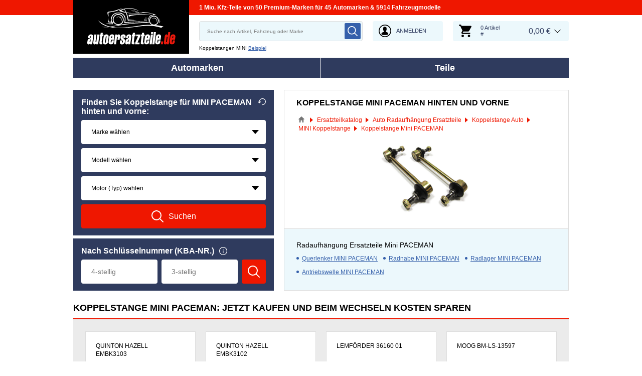

--- FILE ---
content_type: text/html; charset=UTF-8
request_url: https://www.autoersatzteile.de/pendelstutze/mini/mini-paceman
body_size: 14631
content:
<!DOCTYPE html>
<html lang="de">
<head>
    <meta charset="utf-8">
    <meta name="viewport" content="width=device-width, initial-scale=1.0">
    <meta name="csrf-token" content="35jfGl9EjXNuSEJkGWiRDl9o3RkGXV43tWiyoytV">
    <meta name="format-detection" content="telephone=no">
    <link rel="dns-prefetch" href="https://cdn.autoersatzteile.de/">
    <link rel="apple-touch-icon" sizes="180x180" href="/assets/833652/images/apple-touch-icon.png">
    <link rel="icon" type="image/png" sizes="32x32" href="/assets/833652/images/favicon-32x32.png">
    <link rel="icon" type="image/png" sizes="16x16" href="/assets/833652/images/favicon-16x16.png">
    <link rel="mask-icon" href="/assets/833652/images/safari-pinned-tab.svg" color="#5bbad5">
    <meta name="theme-color" content="#ffffff">
    <meta name="robots" content="index, follow">
    <link rel="alternate" hreflang="de" href="https://www.autoersatzteile.de/pendelstutze/mini/mini-paceman">
    <link rel="alternate" hreflang="fr-FR" href="https://www.piecesdiscount24.fr/pieces/biellette-de-barre-stabilisatrice/mini/mini-paceman">
    <link rel="alternate" hreflang="en-GB" href="https://www.sparepartstore24.co.uk/spares/anti-roll-bar-links/mini/mini-paceman">
    <link rel="alternate" hreflang="es-ES" href="https://www.repuestoscoches24.es/recambios/bieletas-de-suspension/mini/mini-paceman">
    <link rel="alternate" hreflang="it-IT" href="https://www.pezzidiricambio24.it/ricambios/biellette-barra-stabilizzatrice/mini/mini-paceman">
    <link rel="alternate" hreflang="de-AT" href="https://www.autoersatzteile24.at/pendelstutze/mini/mini-paceman">
    <link rel="alternate" hreflang="de-CH" href="https://www.autoersatzteile24.ch/pendelstutze/mini/mini-paceman">
    <link rel="alternate" hreflang="pt-PT" href="https://www.autopecas-online.pt/tirante-da-barra-estabilizadora/mini/mini-paceman">
    <link rel="alternate" hreflang="nl" href="https://www.onderdelenshop24.com/stabilisatorstang/mini/mini-paceman">
    <link rel="alternate" hreflang="da-DK" href="https://www.autodele24.com/stabilisatorbolt/mini/mini-paceman">
    <link rel="alternate" hreflang="no-NO" href="https://www.topbildeler.co.no/lenkearm/mini/mini-paceman">
    <link rel="alternate" hreflang="fi-FI" href="https://www.autoihinvaraosat.fi/koiranluu/mini/mini-paceman">
    <link rel="alternate" hreflang="sv-SE" href="https://www.bildelar-online.se/krangningshammarstag/mini/mini-paceman">
    <link rel="alternate" hreflang="fr-BE" href="https://www.piecesauto24.be/pieces-detachees/biellette-de-barre-stabilisatrice/mini/mini-paceman">
    <link rel="alternate" hreflang="sl-SI" href="https://www.rezervniavtodeli24.si/rezervnideli/drog-opornik-stabilizator/mini/mini-paceman">
    <link rel="alternate" hreflang="lt-LT" href="https://www.automobiliudalys24.lt/autodalys/sarnyro-stabilizatorius/mini/mini-paceman">
    <link rel="alternate" hreflang="lv-LV" href="https://www.avtozapchasti24.lv/zapchasti/stojka-stabilizatora/mini/mini-paceman">
        <link rel="canonical" href="https://www.autoersatzteile.de/pendelstutze/mini/mini-paceman">
        
    <title>Koppelstange MINI PACEMAN hinten und vorne kaufen - Original Qualität zu niedrigen Kosten</title>
    <meta name="description" content="Täglich ⚡ NEUE ANGEBOTE ➤➤➤ Koppelstange MINI PACEMAN ➤ in hochwertiger Qualität bestellen Sie hier zu besonders günstigen Preisen ❗ ➤ Hier finden Sie nicht nur passende, sondern auch günstige Ersatzteile ➤"/>
    <meta name="keywords" content=""/>
    <link href="/assets/833652/css/vendor.css" rel="stylesheet">
    <link href="/assets/833652/css/app.css?id=f890cf1fc4b5d4db46d15ae3a2fa3cb7" rel="stylesheet">
        <!-- a.1 -->

    <!-- Google Tag Manager -->
<script>
    window.dataLayer = window.dataLayer || [];
    dataLayer.push({"event":"page_load","routeName":"group_part","session_start":1768618311,"visitor_type":"uknown_user","car_id":null,"firstRoute":"group_part","subentrance_route":"group_part","pageIndex":1,"exitRoute":"group_part","user_sessionID":"y1x2cdO8bJlC9LUFRnNzz8vBo5WbWJtpjzanlVCa","user_id":"guest","BasketID":"bskid8NtlQy4JQNAw3BJOxq2Kkh8phIO6ZMB8LzOlGT1V","device_category":"desktop","cid":"0"});
        dataLayer.push({"event":"consent_mode_def","ad_storage_def":"denied","analytics_storage_def":"denied","all_analytics_cookies":"denied","all_marketing_cookies":"denied"});
        dataLayer.push({'random_sessionID': new Date().getTime() + '.' + Math.random().toString(36).substring(5)});
</script>
<script>
    /**
     This code should be called when selecting cookies in the popup... terms-cookies-popup.js
     document.dispatchEvent(new CustomEvent('setTermsCookiesChoose', {detail: choose}));
     */
    document.addEventListener('setTermsCookiesChoose', function (e) {
        dataLayer.push({
            'event': 'consent_mode_option',
            'analytics_storage': e.detail.analyticsStorageDef,
            'ad_storage': e.detail.adStorageDef,
            'all_analytics_cookies': e.detail.allAnalyticsCookies,
            'all_marketing_cookies': e.detail.allMarketingCookies,
        });
    });
</script>

<script>(function (w, d, s, l, i) {
        w[l] = w[l] || [];
        w[l].push({
            'gtm.start':
                new Date().getTime(), event: 'gtm.js'
        });
        var f = d.getElementsByTagName(s)[0],
            j = d.createElement(s), dl = l != 'dataLayer' ? '&l=' + l : '';
        j.async = true;
        j.src =
            'https://www.googletagmanager.com/gtm.js?id=' + i + dl;
        f.parentNode.insertBefore(j, f);
    })(window, document, 'script', 'dataLayer', 'GTM-5HFXB5L');</script>
<!-- End Google Tag Manager -->
    <script src="https://autoersatzteile.app.baqend.com/v1/speedkit/install.js?d=production" async crossorigin="anonymous"></script>
    <!-- a.2 -->

</head>
<body>
<!-- a.3 -->
<div style="display:none" data-session-start></div>

<!-- Google Tag Manager (noscript) -->
<noscript>
    <iframe src="https://www.googletagmanager.com/ns.html?id=GTM-5HFXB5L"
            height="0" width="0" style="display:none;visibility:hidden"></iframe>
</noscript>
<!-- End Google Tag Manager (noscript) -->
<div class="wrapper"
            data-user-id="" data-cart-id="" data-ubi="bskid8NtlQy4JQNAw3BJOxq2Kkh8phIO6ZMB8LzOlGT1V" data-cart-count="" data-maker-id="" data-model-id="" data-car-id="" data-404-page="" data-route-name="" data-ab-test-type data-ab-test-group data-ab-test-keys data-ab-test-values
    >
        <header class="header">
        <div class="header__top d-none d-sm-flex">
    <div class="header__headline">
                <div class="header__headline-slog"><b>1 Mio. Kfz-Teile von 50 Premium-Marken für 45 Automarken & 5914 Fahrzeugmodelle</b></div>
    </div>
</div>
<div class="header__content-wrapper" data-header-content>
    <div class="header__content">
        <div class="header__logo">
            <a href="https://www.autoersatzteile.de/">
                <img class="header__logo-image" src="/assets/833652/images/svg/logo/logo_de.svg"
                     alt="Autoersatzteile.de">
                <img class="header__logo-image-fixed" src="/assets/833652/images/svg/logo/logo_de_fixed.svg"
                     alt="">
            </a>
        </div>
        <div class="header__search" data-header-search>
            <div class="header__search-content">
                <form class="autocomplete" method="get" action="https://www.autoersatzteile.de/ersatzteile-suche" data-autocomplete-form>
                    <input value="" aria-label="search" class="autocomplete__input" type="text"
                           name="keyword" placeholder="Suche nach Artikel, Fahrzeug oder Marke"
                           data-search-autocomplete-input autocomplete="off"/>
                    <button class="autocomplete__button" data-search-submit-button>
                        <svg class="base-svg " role="img">
                            <use xlink:href="/assets/833652/svg/icon-sprite-bw.svg#sprite-search-bw-"></use>
                        </svg>
                    </button>
                </form>
                <span class="header__search-close" data-header-search-close>
                    <svg class="base-svg " role="img">
                        <use xlink:href="/assets/833652/svg/icon-sprite-bw.svg#sprite-close-icon-bw-"></use>
                    </svg>
                </span>
                <div class="header__search-info">
    <div class="header__search-info-toggle">
        Koppelstangen MINI        <div class="header__search-info-link" data-tooltip-click data-example-tooltip-dropdown>
            <a href="#" data-tooltip-click>Beispiel</a>
            <div class="header__search-info-tooltip" data-example-tooltip-dropdown-container></div>
        </div>
    </div>
</div>
            </div>
        </div>

        <div class="header__search-trigger" data-search-toggle>
            <svg class="base-svg " role="img">
                <use xlink:href="/assets/833652/svg/icon-sprite-bw.svg#sprite-search-bw-"></use>
            </svg>
        </div>
                    <div class="header__auth js-login-popup" data-login-show>
                <svg class="base-svg " role="img">
                    <use xlink:href="/assets/833652/svg/icon-sprite-bw.svg?rev=94077978#sprite-user-icon-bw-"></use>
                </svg>
                <span>Anmelden</span>
            </div>
                <div class="header__cart"
     data-tooltip-hover
     data-header-cart
     data-header-cart-middle
     data-link="https://www.autoersatzteile.de/basket">
    <div class="header__cart-art" data-cart-count="0">
    <svg class="base-svg" role="img">
        <use xlink:href=/assets/833652/svg/icon-sprite-bw.svg#sprite-cart-icon-bw-></use>
    </svg>
    <span data-cart-count-products>0 Artikel<br>#</span>
</div>
<div data-link="https://www.autoersatzteile.de/basket" class="header__cart-price">
    <span>0,00 &euro;</span>
</div>
    </div>
    </div>
</div>
        <nav>
            <ul class="main-menu" data-main-menu>
    <li class="main-menu__item" data-tooltip-hover data-tooltip-mob-hold data-ajax-main-menu="makers">
        <span class="close"></span>
        <a href="https://www.autoersatzteile.de/autohersteller" class="main-menu__title" data-ajax-makers-link>Automarken</a>
    </li>
    <li class="main-menu__item" data-tooltip-hover data-tooltip-mob-hold data-ajax-main-menu="parts">
        <span class="close"></span>
        <a href="https://www.autoersatzteile.de/auto-ersatzteile" class="main-menu__title" data-ajax-parts-link>Teile</a>
    </li>
</ul>
        </nav>
    </header>
                <main class="catalog-page" id="main" role="main" >
            <div class="selector-wrapper selector-wrapper--border-none">
        <div class="row">
            <div class="col-12 col-md-6 col-lg-5">
                <div class="selector">
    <div class="selector__wrap">
        <div class="selector__vehicle"
     data-selector
     data-car-search-selector
     data-car-search-type="base">
    <h1 class="selector__title title-h3">
    Finden Sie Koppelstange für MINI PACEMAN hinten und vorne:    <div class="selector__reset" data-selector-reset>
        <svg class="base-svg" role="img">
            <use xlink:href="/assets/833652/svg/icon-sprite-bw.svg#sprite-reset-bw-"></use>
        </svg>
    </div>
</h1>
    <form class="selector__vehicle-form" onsubmit="return false;">
    <div class="selector__input" data-selector-maker data-form-row>
    <select name="makerId" aria-label="maker">
        <option value="-1">Marke wählen</option>
    </select>
    <span class="selector__input-numb">1</span>
    <span class="error-tooltip">
    <svg class="base-svg " role="img"><use xlink:href="/assets/833652/svg/icon-sprite-bw.svg#sprite-warning-bw-"></use></svg>
    <span data-error-message></span>
</span>
</div>
<div class="selector__input" data-selector-model data-form-row>
    <select name="modelId" aria-label="model">
        <option value="-1">Modell wählen</option>
    </select>
    <span class="selector__input-numb">2</span>
    <span class="error-tooltip">
    <svg class="base-svg " role="img"><use xlink:href="/assets/833652/svg/icon-sprite-bw.svg#sprite-warning-bw-"></use></svg>
    <span data-error-message></span>
</span>
</div>
<div class="selector__input" data-selector-car data-form-row>
    <select name="carId" aria-label="car">
        <option value="-1">Motor (Typ) wählen</option>
    </select>
    <span class="selector__input-numb">3</span>
    <span class="error-tooltip">
    <svg class="base-svg " role="img"><use xlink:href="/assets/833652/svg/icon-sprite-bw.svg#sprite-warning-bw-"></use></svg>
    <span data-error-message></span>
</span>
</div>
        <input name="childSynthetic" type="hidden" value="pendelstutze">
    <input name="nodeId" type="hidden" value="10677">
    <input name="nodeAlias" type="hidden" value="koppelstange">
    <a href="#" class="selector__button" data-selector-button>
        <svg class="base-svg" role="img">
            <use xlink:href="/assets/833652/svg/icon-sprite-bw.svg#sprite-search-bw-"></use>
        </svg>
        <span>Suchen</span>
    </a>
</form></div>
<div class="selector__kba">
    <div class="selector__title title-h3">
        Nach Schlüsselnummer (KBA-NR.)        <div class="selector__info" data-tooltip-click>
            <span class="selector__info-icon">
                <img src="/assets/833652/images/svg/info-w.svg" alt="SCHLÜSSELNUMMER (KBA-NR.) Ersatzteile online suchen">
            </span>
            <div class="selector__info-tooltip">
                <a href="#" class="close"></a>
                <div class="title"
                     data-text-modify="append-text"
                     data-append-text="Nach Schlüsselnummer"></div>
                <div class="image"
                     data-text-modify="append-img"
                     data-append-img-src="/assets/833652/images/beispiel.png"
                     data-append-img-alt=""></div>
            </div>
        </div>
    </div>
    <div class="selector__kba-wrap" data-selector-number>
        <form class="selector__kba-form" onsubmit="return false;">
    <div class="selector__input-wrap" data-selector-number-kba1 data-form-row>
        <input class="selector__kba-input"
               type="text"
               aria-label="kba1"
               name="kba[]"
               id="kba1"
               placeholder="4-stellig"
               maxlength="4"
               value="">
        <span class="error-tooltip">
        <svg role="img" class="base-svg">
            <use xlink:href="/assets/833652/svg/icon-sprite-bw.svg#sprite-warning-bw-"></use>
        </svg>
        <span data-error-message></span>
    </span>
    </div>
    <div class="selector__input-wrap" data-selector-number-kba2 data-form-row>
        <input class="selector__kba-input"
               type="text"
               aria-label="kba2"
               name="kba[]"
               id="kba2"
               placeholder="3-stellig"
               maxlength="3"
               value="">
    </div>
        <input name="childSynthetic" type="hidden" value="pendelstutze">
    <input name="nodeId" type="hidden" value="10677">
    <input name="nodeAlias" type="hidden" value="koppelstange">
    <a href="#" class="selector__button" data-selector-number-button>
        <svg class="base-svg" role="img">
            <use xlink:href="/assets/833652/svg/icon-sprite-bw.svg#sprite-search-bw-"></use>
        </svg>
        <span>Suchen</span>
    </a>
</form>    </div>
</div>
    </div>
</div>            </div>
            <div class="col-12 col-md-6 col-lg-7 ">
                <div class="current-category">
                    <h2 class="current-category__title title-h3">Koppelstange MINI PACEMAN hinten und vorne</h2>
                    <div class="breadcrumbs">
        <script type="application/ld+json">{
    "@context": "https://schema.org",
    "@type": "BreadcrumbList",
    "itemListElement": [
        {
            "@type": "ListItem",
            "position": 1,
            "item": {
                "@type": "Thing",
                "name": "Autoteile",
                "@id": "https://www.autoersatzteile.de/"
            }
        },
        {
            "@type": "ListItem",
            "position": 2,
            "item": {
                "@type": "Thing",
                "name": "Ersatzteilkatalog",
                "@id": "https://www.autoersatzteile.de/auto-ersatzteile"
            }
        },
        {
            "@type": "ListItem",
            "position": 3,
            "item": {
                "@type": "Thing",
                "name": "Auto Radaufhängung Ersatzteile",
                "@id": "https://www.autoersatzteile.de/achsaufhaengung-achsantrieb"
            }
        },
        {
            "@type": "ListItem",
            "position": 4,
            "item": {
                "@type": "Thing",
                "name": "Koppelstange Auto",
                "@id": "https://www.autoersatzteile.de/pendelstutze"
            }
        },
        {
            "@type": "ListItem",
            "position": 5,
            "item": {
                "@type": "Thing",
                "name": "MINI Koppelstange",
                "@id": "https://www.autoersatzteile.de/pendelstutze/mini"
            }
        },
        {
            "@type": "ListItem",
            "position": 6,
            "item": {
                "@type": "Thing",
                "name": "Koppelstange Mini PACEMAN"
            }
        }
    ]
}</script>                    <div class="breadcrumbs__item">
                                    <a href="https://www.autoersatzteile.de/" class="breadcrumbs__link">
                        <span><img src="/assets/833652/images/svg/home.svg" alt="Autoteile"></span>
                    </a>                            </div>
                    <div class="breadcrumbs__item">
                                    <a href="https://www.autoersatzteile.de/auto-ersatzteile" class="breadcrumbs__link">
                        <span>Ersatzteilkatalog</span>
                    </a>                            </div>
                    <div class="breadcrumbs__item">
                                    <a href="https://www.autoersatzteile.de/achsaufhaengung-achsantrieb" class="breadcrumbs__link">
                        <span>Auto Radaufhängung Ersatzteile</span>
                    </a>                            </div>
                    <div class="breadcrumbs__item">
                                    <a href="https://www.autoersatzteile.de/pendelstutze" class="breadcrumbs__link">
                        <span>Koppelstange Auto</span>
                    </a>                            </div>
                    <div class="breadcrumbs__item">
                                    <a href="https://www.autoersatzteile.de/pendelstutze/mini" class="breadcrumbs__link">
                        <span>MINI Koppelstange</span>
                    </a>                            </div>
                    <div class="breadcrumbs__item">
                                    <a class="breadcrumbs__defcur"><span>Koppelstange Mini PACEMAN</span></a>
                            </div>
            </div>

                    <div class="current-category__image">
                        <img class="current-category__img lazyload"
                             alt="Mini PACEMAN Koppelstangen original"
                             src="https://scdn.autoersatzteile.de/catalog/categories/513x196/92.png"
                             data-srcset="https://scdn.autoersatzteile.de/catalog/categories/513x196/92.png"
                             srcset="https://www.autoersatzteile.de/lazyload.php?width=513&amp;height=196"
                        >
                    </div>
                    <div class="current-category__links">
    <b class="current-category__links-title title-h4">Radaufhängung Ersatzteile Mini PACEMAN</b>
    <ul class="current-category__links-list" data-current-cat-links>
                    <li>
                <a href="https://www.autoersatzteile.de/querlenker/mini/mini-paceman"
                   class="current-category__link"
                >Querlenker MINI PACEMAN</a>
            </li>
                    <li>
                <a href="https://www.autoersatzteile.de/radnabe/mini/mini-paceman"
                   class="current-category__link"
                >Radnabe MINI PACEMAN</a>
            </li>
                    <li>
                <a href="https://www.autoersatzteile.de/radlager/mini/mini-paceman"
                   class="current-category__link"
                >Radlager MINI PACEMAN</a>
            </li>
                    <li>
                <a href="https://www.autoersatzteile.de/gelenkwelle/mini/mini-paceman"
                   class="current-category__link"
                >Antriebswelle MINI PACEMAN</a>
            </li>
            </ul>
    <div class="current-category__links-more"
         data-current-cat-links-btn
         data-more="Mehr"
         data-less="Schließen"
    >Mehr</div>
</div>
                </div>
            </div>
        </div>
    </div>

    <div class="top-products top-products--grid">
    <h3 class="top-products__title title-h2"
    >Koppelstange MINI PACEMAN: Jetzt kaufen und beim Wechseln Kosten sparen</h3>
<div class="top-products__content">
    <div class="row" data-listing-grid-helper>
            <div class="col-6 col-sm-4 col-md-3">
            <div class="listing-grid-item" data-listing-grid-item data-product-article-id=12809710>
                <div class="listing-grid-item__title discount">
                    <a href="https://www.autoersatzteile.de/12809710-quinton-hazell#reparatursatz-stabilisatorlager" class="listing-grid-item__name">
                        QUINTON HAZELL EMBK3103                    </a>                                    </div>
                <div class="listing-grid-item__article">
                                            <div class="listing-grid-item__info-toggle" data-listing-grid-toggle>
                            <img src="/assets/833652/images/svg/info-card.svg" alt="QUINTON HAZELL 5050438437263 Koppelstange Mini PACEMAN">
                        </div>
                                                                <span>Art. Nr: EMBK3103</span>
                                    </div>
                <a href="https://www.autoersatzteile.de/12809710-quinton-hazell" class="listing-grid-item__image " data-product-click>
                <img class="lazyload" data-srcset="https://cdn.autoersatzteile.de/thumb?id=12809710&amp;m=2&amp;n=0&amp;lng=de&amp;rev=94077978 1x, https://cdn.autoersatzteile.de/thumb?id=12809710&amp;m=1&amp;n=0&amp;lng=de&amp;rev=94077978 2x" srcset="https://www.autoersatzteile.de/lazyload.php?width=300&amp;height=300" src="https://cdn.autoersatzteile.de/thumb?id=12809710&amp;m=1&amp;n=0&amp;lng=de&amp;rev=94077978"
                     alt="QUINTON HAZELL EMBK3103 hinten und vorne Koppelstange MINI PACEMAN Kosten">
                </a>                
                
                <div class="listing-grid-item__price-info">
                    <div class="listing-grid-item__price">
                                                <div class="listing-grid-item__new-price">11,49 &euro;</div>
                                            </div>
                    <span data-product-qty="12809710">
                        <input type="hidden" value="1">
                    </span>
                                            <a href="#" class="listing-grid-item__button" data-grid-cart-add-button data-cart-button-add="12809710"
                            data-brand-no="57" data-generic-id="1097" data-generic-name="Reparatursatz, Stabilisatorlager" data-price="11.49" data-original-price="" data-article-no="EMBK3103" data-currency="EUR" data-promotion-id="0" data-rrp-price="0" data-rrp-id="" data-category-id="92" data-parent-category-id="10" 
                            
                        >
                            <svg class="base-svg" role="img">
                                <use xlink:href="/assets/833652/svg/icon-sprite-bw.svg#sprite-cart-icon-bw-"></use>
                            </svg>
                        </a>
                                    </div>
                <div class="listing-grid-item__tax">inkl. 19% MwSt., zzgl. <a rel="nofollow" href="https://www.autoersatzteile.de/versand" target="_blank">Versandkosten</a></div>

                
                <div class="listing-grid-item__info">
    <div class="listing-grid-item__info-close" data-listing-grid-item-close></div>
    <div class="listing-grid-item__info-desc">
        <ul class="listing-grid-item__info-list">
            <li >
            <span class="left">
                Stabilisatordurchmesser [mm]:
                            </span>
            <span class="right">16</span>
        </li>
                <li >
            <span class="left">
                Zustand:
                            </span>
            <span class="right">Brandneu</span>
        </li>
            </ul>
        <span class="listing-grid-item__info-link" data-product-click data-link="https://www.autoersatzteile.de/12809710-quinton-hazell">Details</span>
    </div>
    <div class="listing-grid-item__info-available">Über 100 Artikel auf Lager</div>
</div>

            </div>
        </div>
            <div class="col-6 col-sm-4 col-md-3">
            <div class="listing-grid-item" data-listing-grid-item data-product-article-id=12809709>
                <div class="listing-grid-item__title discount">
                    <a href="https://www.autoersatzteile.de/12809709-quinton-hazell#reparatursatz-stabilisatorlager" class="listing-grid-item__name">
                        QUINTON HAZELL EMBK3102                    </a>                                    </div>
                <div class="listing-grid-item__article">
                                            <div class="listing-grid-item__info-toggle" data-listing-grid-toggle>
                            <img src="/assets/833652/images/svg/info-card.svg" alt="QUINTON HAZELL 5050438437256 Koppelstangen Mini PACEMAN">
                        </div>
                                                                <span>Art. Nr: EMBK3102</span>
                                    </div>
                <a href="https://www.autoersatzteile.de/12809709-quinton-hazell" class="listing-grid-item__image " data-product-click>
                <img class="lazyload" data-srcset="https://cdn.autoersatzteile.de/thumb?id=12809709&amp;m=2&amp;n=0&amp;lng=de&amp;rev=94077978 1x, https://cdn.autoersatzteile.de/thumb?id=12809709&amp;m=1&amp;n=0&amp;lng=de&amp;rev=94077978 2x" srcset="https://www.autoersatzteile.de/lazyload.php?width=300&amp;height=300" src="https://cdn.autoersatzteile.de/thumb?id=12809709&amp;m=1&amp;n=0&amp;lng=de&amp;rev=94077978"
                     alt="QUINTON HAZELL EMBK3102 hinten und vorne Koppelstange MINI PACEMAN Kosten">
                </a>                
                
                <div class="listing-grid-item__price-info">
                    <div class="listing-grid-item__price">
                                                <div class="listing-grid-item__new-price">11,49 &euro;</div>
                                            </div>
                    <span data-product-qty="12809709">
                        <input type="hidden" value="1">
                    </span>
                                            <a href="#" class="listing-grid-item__button" data-grid-cart-add-button data-cart-button-add="12809709"
                            data-brand-no="57" data-generic-id="1097" data-generic-name="Reparatursatz, Stabilisatorlager" data-price="11.49" data-original-price="" data-article-no="EMBK3102" data-currency="EUR" data-promotion-id="0" data-rrp-price="0" data-rrp-id="" data-category-id="92" data-parent-category-id="10" 
                            
                        >
                            <svg class="base-svg" role="img">
                                <use xlink:href="/assets/833652/svg/icon-sprite-bw.svg#sprite-cart-icon-bw-"></use>
                            </svg>
                        </a>
                                    </div>
                <div class="listing-grid-item__tax">inkl. 19% MwSt., zzgl. <a rel="nofollow" href="https://www.autoersatzteile.de/versand" target="_blank">Versandkosten</a></div>

                
                <div class="listing-grid-item__info">
    <div class="listing-grid-item__info-close" data-listing-grid-item-close></div>
    <div class="listing-grid-item__info-desc">
        <ul class="listing-grid-item__info-list">
            <li >
            <span class="left">
                Stabilisatordurchmesser [mm]:
                            </span>
            <span class="right">16</span>
        </li>
                <li >
            <span class="left">
                Zustand:
                            </span>
            <span class="right">Brandneu</span>
        </li>
            </ul>
        <span class="listing-grid-item__info-link" data-product-click data-link="https://www.autoersatzteile.de/12809709-quinton-hazell">Details</span>
    </div>
    <div class="listing-grid-item__info-available">Über 100 Artikel auf Lager</div>
</div>

            </div>
        </div>
            <div class="col-6 col-sm-4 col-md-3">
            <div class="listing-grid-item" data-listing-grid-item data-product-article-id=7019343>
                <div class="listing-grid-item__title discount">
                    <a href="https://www.autoersatzteile.de/7019343-lemforder#koppelstange" class="listing-grid-item__name">
                        LEMFÖRDER 36160 01                    </a>                                    </div>
                <div class="listing-grid-item__article">
                                            <div class="listing-grid-item__info-toggle" data-listing-grid-toggle>
                            <img src="/assets/833652/images/svg/info-card.svg" alt="LEMFÖRDER 4047437392809 Pendelstütze Mini PACEMAN">
                        </div>
                                                                <span>Art. Nr: 36160 01</span>
                                    </div>
                <a href="https://www.autoersatzteile.de/7019343-lemforder" class="listing-grid-item__image " data-product-click>
                <img class="lazyload" data-srcset="https://cdn.autoersatzteile.de/thumb?id=7019343&amp;m=2&amp;n=0&amp;lng=de&amp;rev=94077978 1x, https://cdn.autoersatzteile.de/thumb?id=7019343&amp;m=1&amp;n=0&amp;lng=de&amp;rev=94077978 2x" srcset="https://www.autoersatzteile.de/lazyload.php?width=300&amp;height=300" src="https://cdn.autoersatzteile.de/thumb?id=7019343&amp;m=1&amp;n=0&amp;lng=de&amp;rev=94077978"
                     alt="LEMFÖRDER 36160 01 hinten und vorne Koppelstange MINI PACEMAN Kosten">
                </a>                
                
                <div class="listing-grid-item__price-info">
                    <div class="listing-grid-item__price">
                                                <div class="listing-grid-item__new-price">24,99 &euro;</div>
                                            </div>
                    <span data-product-qty="7019343">
                        <input type="hidden" value="1">
                    </span>
                                            <a href="#" class="listing-grid-item__button" data-grid-cart-add-button data-cart-button-add="7019343"
                            data-brand-no="35" data-generic-id="3229" data-generic-name="Koppelstange" data-price="24.99" data-original-price="" data-article-no="36160 01" data-currency="EUR" data-promotion-id="0" data-rrp-price="0" data-rrp-id="" data-main-article-id="7021994" data-category-id="92" data-parent-category-id="10" 
                            
                        >
                            <svg class="base-svg" role="img">
                                <use xlink:href="/assets/833652/svg/icon-sprite-bw.svg#sprite-cart-icon-bw-"></use>
                            </svg>
                        </a>
                                    </div>
                <div class="listing-grid-item__tax">inkl. 19% MwSt., zzgl. <a rel="nofollow" href="https://www.autoersatzteile.de/versand" target="_blank">Versandkosten</a></div>

                
                <div class="listing-grid-item__info">
    <div class="listing-grid-item__info-close" data-listing-grid-item-close></div>
    <div class="listing-grid-item__info-desc">
        <ul class="listing-grid-item__info-list">
            <li class="important-row">
            <span class="left">
                Einbauposition:
                            </span>
            <span class="right">Vorderachse rechts</span>
        </li>
                <li class="important-row">
            <span class="left">
                Gegenstück:
                            </span>
            <span class="right">36159 01</span>
        </li>
                <li class="important-row">
            <span class="left">
                Stange/Strebe:
                            </span>
            <span class="right">Pendelstange</span>
        </li>
                <li class="important-row">
            <span class="left">
                Länge [mm]:
                            </span>
            <span class="right">292</span>
        </li>
                <li class="important-row">
            <span class="left">
                Material:
                            </span>
            <span class="right">Stahl</span>
        </li>
                <li class="important-row">
            <span class="left">
                Gewindemaß:
                            </span>
            <span class="right">M10x1,5</span>
        </li>
                <li >
            <span class="left">
                Zustand:
                            </span>
            <span class="right">Brandneu</span>
        </li>
            </ul>
        <span class="listing-grid-item__info-link" data-product-click data-link="https://www.autoersatzteile.de/7019343-lemforder">Details</span>
    </div>
    <div class="listing-grid-item__info-available">Über 100 Artikel auf Lager</div>
</div>

            </div>
        </div>
            <div class="col-6 col-sm-4 col-md-3">
            <div class="listing-grid-item" data-listing-grid-item data-product-article-id=7919807>
                <div class="listing-grid-item__title discount">
                    <a href="https://www.autoersatzteile.de/7919807-moog#koppelstange" class="listing-grid-item__name">
                        MOOG BM-LS-13597                    </a>                                    </div>
                <div class="listing-grid-item__article">
                                            <div class="listing-grid-item__info-toggle" data-listing-grid-toggle>
                            <img src="/assets/833652/images/svg/info-card.svg" alt="MOOG 4044197773862 Stabistange Mini PACEMAN">
                        </div>
                                                                <span>Art. Nr: BM-LS-13597</span>
                                    </div>
                <a href="https://www.autoersatzteile.de/7919807-moog" class="listing-grid-item__image " data-product-click>
                <img class="lazyload" data-srcset="https://cdn.autoersatzteile.de/thumb?id=7919807&amp;m=2&amp;n=0&amp;lng=de&amp;rev=94077978 1x, https://cdn.autoersatzteile.de/thumb?id=7919807&amp;m=1&amp;n=0&amp;lng=de&amp;rev=94077978 2x" srcset="https://www.autoersatzteile.de/lazyload.php?width=300&amp;height=300" src="https://cdn.autoersatzteile.de/thumb?id=7919807&amp;m=1&amp;n=0&amp;lng=de&amp;rev=94077978"
                     alt="MOOG BM-LS-13597 hinten und vorne Koppelstange MINI PACEMAN Kosten">
                </a>                
                
                <div class="listing-grid-item__price-info">
                    <div class="listing-grid-item__price">
                                                <div class="listing-grid-item__new-price">13,99 &euro;</div>
                                            </div>
                    <span data-product-qty="7919807">
                        <input type="hidden" value="2">
                    </span>
                                            <a href="#" class="listing-grid-item__button" data-grid-cart-add-button data-cart-button-add="7919807"
                            data-brand-no="134" data-generic-id="3229" data-generic-name="Koppelstange" data-price="13.99" data-original-price="" data-article-no="BM-LS-13597" data-currency="EUR" data-promotion-id="0" data-rrp-price="0" data-rrp-id="" data-main-article-id="7919808" data-category-id="92" data-parent-category-id="10" 
                            
                        >
                            <svg class="base-svg" role="img">
                                <use xlink:href="/assets/833652/svg/icon-sprite-bw.svg#sprite-cart-icon-bw-"></use>
                            </svg>
                        </a>
                                    </div>
                <div class="listing-grid-item__tax">inkl. 19% MwSt., zzgl. <a rel="nofollow" href="https://www.autoersatzteile.de/versand" target="_blank">Versandkosten</a></div>

                
                <div class="listing-grid-item__info">
    <div class="listing-grid-item__info-close" data-listing-grid-item-close></div>
    <div class="listing-grid-item__info-desc">
        <ul class="listing-grid-item__info-list">
            <li class="important-row">
            <span class="left">
                Gegenstück:
                            </span>
            <span class="right">BM-LS-13598</span>
        </li>
                <li class="important-row">
            <span class="left">
                Stange/Strebe:
                            </span>
            <span class="right">Koppelstange</span>
        </li>
                <li class="important-row">
            <span class="left">
                Länge [mm]:
                            </span>
            <span class="right">292</span>
        </li>
                <li class="important-row">
            <span class="left">
                Gewindemaß 1:
                            </span>
            <span class="right">M10x1.5</span>
        </li>
                <li class="important-row">
            <span class="left">
                Gewindemaß 2:
                            </span>
            <span class="right">M10x1.5</span>
        </li>
                <li class="important-row">
            <span class="left">
                Gewindeart:
                            </span>
            <span class="right">mit Rechtsgewinde</span>
        </li>
                <li >
            <span class="left">
                Durchmesser 3 [mm]:
                            </span>
            <span class="right">9</span>
        </li>
                <li >
            <span class="left">
                Gebindeart:
                            </span>
            <span class="right">Box</span>
        </li>
                <li >
            <span class="left">
                Verpackungslänge [cm]:
                            </span>
            <span class="right">34,5</span>
        </li>
                <li >
            <span class="left">
                Verpackungsbreite [cm]:
                            </span>
            <span class="right">8,5</span>
        </li>
                <li >
            <span class="left">
                Verpackungshöhe [cm]:
                            </span>
            <span class="right">6,5</span>
        </li>
                <li >
            <span class="left">
                Zustand:
                            </span>
            <span class="right">Brandneu</span>
        </li>
            </ul>
        <span class="listing-grid-item__info-link" data-product-click data-link="https://www.autoersatzteile.de/7919807-moog">Details</span>
    </div>
    <div class="listing-grid-item__info-available">Über 100 Artikel auf Lager</div>
</div>

            </div>
        </div>
            <div class="col-6 col-sm-4 col-md-3">
            <div class="listing-grid-item" data-listing-grid-item data-product-article-id=11594930>
                <div class="listing-grid-item__title discount">
                    <a href="https://www.autoersatzteile.de/11594930-monroe#koppelstange" class="listing-grid-item__name">
                        MONROE L11684                    </a>                                    </div>
                <div class="listing-grid-item__article">
                                            <div class="listing-grid-item__info-toggle" data-listing-grid-toggle>
                            <img src="/assets/833652/images/svg/info-card.svg" alt="MONROE 5412096525391 Stabilisatorstrebe Mini PACEMAN">
                        </div>
                                                                <span>Art. Nr: L11684</span>
                                    </div>
                <a href="https://www.autoersatzteile.de/11594930-monroe" class="listing-grid-item__image " data-product-click>
                <img class="lazyload" data-srcset="https://cdn.autoersatzteile.de/thumb?id=11594930&amp;m=2&amp;n=0&amp;lng=de&amp;rev=94077978 1x, https://cdn.autoersatzteile.de/thumb?id=11594930&amp;m=1&amp;n=0&amp;lng=de&amp;rev=94077978 2x" srcset="https://www.autoersatzteile.de/lazyload.php?width=300&amp;height=300" src="https://cdn.autoersatzteile.de/thumb?id=11594930&amp;m=1&amp;n=0&amp;lng=de&amp;rev=94077978"
                     alt="MONROE L11684 hinten und vorne Koppelstange MINI PACEMAN Kosten">
                </a>                
                
                <div class="listing-grid-item__price-info">
                    <div class="listing-grid-item__price">
                                                <div class="listing-grid-item__new-price">14,99 &euro;</div>
                                            </div>
                    <span data-product-qty="11594930">
                        <input type="hidden" value="2">
                    </span>
                                            <a href="#" class="listing-grid-item__button" data-grid-cart-add-button data-cart-button-add="11594930"
                            data-brand-no="37" data-generic-id="3229" data-generic-name="Koppelstange" data-price="14.99" data-original-price="" data-article-no="L11684" data-currency="EUR" data-promotion-id="0" data-rrp-price="0" data-rrp-id="" data-main-article-id="11594929" data-category-id="92" data-parent-category-id="10" 
                            
                        >
                            <svg class="base-svg" role="img">
                                <use xlink:href="/assets/833652/svg/icon-sprite-bw.svg#sprite-cart-icon-bw-"></use>
                            </svg>
                        </a>
                                    </div>
                <div class="listing-grid-item__tax">inkl. 19% MwSt., zzgl. <a rel="nofollow" href="https://www.autoersatzteile.de/versand" target="_blank">Versandkosten</a></div>

                
                <div class="listing-grid-item__info">
    <div class="listing-grid-item__info-close" data-listing-grid-item-close></div>
    <div class="listing-grid-item__info-desc">
        <ul class="listing-grid-item__info-list">
            <li class="important-row">
            <span class="left">
                Gegenstück:
                            </span>
            <span class="right">L11683</span>
        </li>
                <li class="important-row">
            <span class="left">
                Stange/Strebe:
                            </span>
            <span class="right">Koppelstange</span>
        </li>
                <li class="important-row">
            <span class="left">
                Länge [mm]:
                            </span>
            <span class="right">292</span>
        </li>
                <li >
            <span class="left">
                benötigte Stückzahl:
                            </span>
            <span class="right">1</span>
        </li>
                <li >
            <span class="left">
                Gewicht [kg]:
                            </span>
            <span class="right">0,440</span>
        </li>
                <li >
            <span class="left">
                Verpackungslänge [cm]:
                            </span>
            <span class="right">43,5</span>
        </li>
                <li >
            <span class="left">
                Verpackungsbreite [cm]:
                            </span>
            <span class="right">7,5</span>
        </li>
                <li >
            <span class="left">
                Verpackungshöhe [cm]:
                            </span>
            <span class="right">4</span>
        </li>
                <li >
            <span class="left">
                Zustand:
                            </span>
            <span class="right">Brandneu</span>
        </li>
            </ul>
        <span class="listing-grid-item__info-link" data-product-click data-link="https://www.autoersatzteile.de/11594930-monroe">Details</span>
    </div>
    <div class="listing-grid-item__info-available">Über 100 Artikel auf Lager</div>
</div>

            </div>
        </div>
            <div class="col-6 col-sm-4 col-md-3">
            <div class="listing-grid-item" data-listing-grid-item data-product-article-id=7923453>
                <div class="listing-grid-item__title discount">
                    <a href="https://www.autoersatzteile.de/7923453-moog#koppelstange" class="listing-grid-item__name">
                        MOOG BM-LS-13450                    </a>                                    </div>
                <div class="listing-grid-item__article">
                                            <div class="listing-grid-item__info-toggle" data-listing-grid-toggle>
                            <img src="/assets/833652/images/svg/info-card.svg" alt="MOOG 4044197769322 Stabilisator Koppelstange Mini PACEMAN">
                        </div>
                                                                <span>Art. Nr: BM-LS-13450</span>
                                    </div>
                <a href="https://www.autoersatzteile.de/7923453-moog" class="listing-grid-item__image " data-product-click>
                <img class="lazyload" data-srcset="https://cdn.autoersatzteile.de/thumb?id=7923453&amp;m=2&amp;n=0&amp;lng=de&amp;rev=94077978 1x, https://cdn.autoersatzteile.de/thumb?id=7923453&amp;m=1&amp;n=0&amp;lng=de&amp;rev=94077978 2x" srcset="https://www.autoersatzteile.de/lazyload.php?width=300&amp;height=300" src="https://cdn.autoersatzteile.de/thumb?id=7923453&amp;m=1&amp;n=0&amp;lng=de&amp;rev=94077978"
                     alt="MOOG BM-LS-13450 hinten und vorne Koppelstange MINI PACEMAN Kosten">
                </a>                
                
                <div class="listing-grid-item__price-info">
                    <div class="listing-grid-item__price">
                                                <div class="listing-grid-item__new-price">13,49 &euro;</div>
                                            </div>
                    <span data-product-qty="7923453">
                        <input type="hidden" value="2">
                    </span>
                                            <a href="#" class="listing-grid-item__button" data-grid-cart-add-button data-cart-button-add="7923453"
                            data-brand-no="134" data-generic-id="3229" data-generic-name="Koppelstange" data-price="13.49" data-original-price="" data-article-no="BM-LS-13450" data-currency="EUR" data-promotion-id="0" data-rrp-price="0" data-rrp-id="" data-main-article-id="8206630" data-category-id="92" data-parent-category-id="10" 
                            
                        >
                            <svg class="base-svg" role="img">
                                <use xlink:href="/assets/833652/svg/icon-sprite-bw.svg#sprite-cart-icon-bw-"></use>
                            </svg>
                        </a>
                                    </div>
                <div class="listing-grid-item__tax">inkl. 19% MwSt., zzgl. <a rel="nofollow" href="https://www.autoersatzteile.de/versand" target="_blank">Versandkosten</a></div>

                
                <div class="listing-grid-item__info">
    <div class="listing-grid-item__info-close" data-listing-grid-item-close></div>
    <div class="listing-grid-item__info-desc">
        <ul class="listing-grid-item__info-list">
            <li class="important-row">
            <span class="left">
                Gegenstück:
                            </span>
            <span class="right">BM-LS-13449</span>
        </li>
                <li class="important-row">
            <span class="left">
                Stange/Strebe:
                            </span>
            <span class="right">Koppelstange</span>
        </li>
                <li class="important-row">
            <span class="left">
                Länge [mm]:
                            </span>
            <span class="right">155</span>
        </li>
                <li class="important-row">
            <span class="left">
                Gewindemaß 1:
                            </span>
            <span class="right">M10x1.5</span>
        </li>
                <li class="important-row">
            <span class="left">
                Gewindemaß 2:
                            </span>
            <span class="right">M10x1.5</span>
        </li>
                <li class="important-row">
            <span class="left">
                Gewindeart:
                            </span>
            <span class="right">mit Rechtsgewinde</span>
        </li>
                <li >
            <span class="left">
                Durchmesser 3 [mm]:
                            </span>
            <span class="right">9</span>
        </li>
                <li >
            <span class="left">
                Gebindeart:
                            </span>
            <span class="right">Box</span>
        </li>
                <li >
            <span class="left">
                Verpackungslänge [cm]:
                            </span>
            <span class="right">20</span>
        </li>
                <li >
            <span class="left">
                Verpackungsbreite [cm]:
                            </span>
            <span class="right">9,5</span>
        </li>
                <li >
            <span class="left">
                Verpackungshöhe [cm]:
                            </span>
            <span class="right">5</span>
        </li>
                <li >
            <span class="left">
                Zustand:
                            </span>
            <span class="right">Brandneu</span>
        </li>
            </ul>
        <span class="listing-grid-item__info-link" data-product-click data-link="https://www.autoersatzteile.de/7923453-moog">Details</span>
    </div>
    <div class="listing-grid-item__info-available">Über 100 Artikel auf Lager</div>
</div>

            </div>
        </div>
            <div class="col-6 col-sm-4 col-md-3">
            <div class="listing-grid-item" data-listing-grid-item data-product-article-id=18603643>
                <div class="listing-grid-item__title discount">
                    <a href="https://www.autoersatzteile.de/18603643-nty#koppelstange" class="listing-grid-item__name">
                        NTY ZLT-BM-017                    </a>                                    </div>
                <div class="listing-grid-item__article">
                                            <div class="listing-grid-item__info-toggle" data-listing-grid-toggle>
                            <img src="/assets/833652/images/svg/info-card.svg" alt="NTY 5902048163813 Koppelstange Stabilisator Mini PACEMAN">
                        </div>
                                                                <span>Art. Nr: ZLT-BM-017</span>
                                    </div>
                <a href="https://www.autoersatzteile.de/18603643-nty" class="listing-grid-item__image " data-product-click>
                <img class="lazyload" data-srcset="https://cdn.autoersatzteile.de/thumb?id=18603643&amp;m=2&amp;n=0&amp;lng=de&amp;rev=94077978 1x, https://cdn.autoersatzteile.de/thumb?id=18603643&amp;m=1&amp;n=0&amp;lng=de&amp;rev=94077978 2x" srcset="https://www.autoersatzteile.de/lazyload.php?width=300&amp;height=300" src="https://cdn.autoersatzteile.de/thumb?id=18603643&amp;m=1&amp;n=0&amp;lng=de&amp;rev=94077978"
                     alt="NTY ZLT-BM-017 2012 Mini PACEMAN Koppelstange Preis">
                </a>                
                
                <div class="listing-grid-item__price-info">
                    <div class="listing-grid-item__price">
                                                <div class="listing-grid-item__new-price">8,99 &euro;</div>
                                            </div>
                    <span data-product-qty="18603643">
                        <input type="hidden" value="1">
                    </span>
                                            <a href="#" class="listing-grid-item__button" data-grid-cart-add-button data-cart-button-add="18603643"
                            data-brand-no="6355" data-generic-id="3229" data-generic-name="Koppelstange" data-price="8.99" data-original-price="" data-article-no="ZLT-BM-017" data-currency="EUR" data-promotion-id="0" data-rrp-price="0" data-rrp-id="" data-main-article-id="18603644" data-category-id="92" data-parent-category-id="10" 
                            
                        >
                            <svg class="base-svg" role="img">
                                <use xlink:href="/assets/833652/svg/icon-sprite-bw.svg#sprite-cart-icon-bw-"></use>
                            </svg>
                        </a>
                                    </div>
                <div class="listing-grid-item__tax">inkl. 19% MwSt., zzgl. <a rel="nofollow" href="https://www.autoersatzteile.de/versand" target="_blank">Versandkosten</a></div>

                
                <div class="listing-grid-item__info">
    <div class="listing-grid-item__info-close" data-listing-grid-item-close></div>
    <div class="listing-grid-item__info-desc">
        <ul class="listing-grid-item__info-list">
            <li class="important-row">
            <span class="left">
                Einbauposition:
                            </span>
            <span class="right">Hinterachse, Hinterachse links</span>
        </li>
                <li class="important-row">
            <span class="left">
                Gegenstück:
                            </span>
            <span class="right">ZLT-BM-018</span>
        </li>
                <li class="important-row">
            <span class="left">
                Stange/Strebe:
                            </span>
            <span class="right">Pendelstange</span>
        </li>
                <li class="important-row">
            <span class="left">
                Länge [mm]:
                            </span>
            <span class="right">155</span>
        </li>
                <li class="important-row">
            <span class="left">
                Material:
                            </span>
            <span class="right">Stahl</span>
        </li>
                <li class="important-row">
            <span class="left">
                Gewindemaß:
                            </span>
            <span class="right">M10x1,5</span>
        </li>
                <li >
            <span class="left">
                Fabrikationsnummer:
                            </span>
            <span class="right">ZLT-BM-017</span>
        </li>
                <li >
            <span class="left">
                Zustand:
                            </span>
            <span class="right">Brandneu</span>
        </li>
            </ul>
        <span class="listing-grid-item__info-link" data-product-click data-link="https://www.autoersatzteile.de/18603643-nty">Details</span>
    </div>
    <div class="listing-grid-item__info-available">Über 100 Artikel auf Lager</div>
</div>

            </div>
        </div>
            <div class="col-6 col-sm-4 col-md-3">
            <div class="listing-grid-item" data-listing-grid-item data-product-article-id=11594929>
                <div class="listing-grid-item__title discount">
                    <a href="https://www.autoersatzteile.de/11594929-monroe#koppelstange" class="listing-grid-item__name">
                        MONROE L11683                    </a>                                    </div>
                <div class="listing-grid-item__article">
                                            <div class="listing-grid-item__info-toggle" data-listing-grid-toggle>
                            <img src="/assets/833652/images/svg/info-card.svg" alt="MONROE 5412096525384 Koppelstange Mini PACEMAN">
                        </div>
                                                                <span>Art. Nr: L11683</span>
                                    </div>
                <a href="https://www.autoersatzteile.de/11594929-monroe" class="listing-grid-item__image " data-product-click>
                <img class="lazyload" data-srcset="https://cdn.autoersatzteile.de/thumb?id=11594929&amp;m=2&amp;n=0&amp;lng=de&amp;rev=94077978 1x, https://cdn.autoersatzteile.de/thumb?id=11594929&amp;m=1&amp;n=0&amp;lng=de&amp;rev=94077978 2x" srcset="https://www.autoersatzteile.de/lazyload.php?width=300&amp;height=300" src="https://cdn.autoersatzteile.de/thumb?id=11594929&amp;m=1&amp;n=0&amp;lng=de&amp;rev=94077978"
                     alt="MONROE L11683 2012 Mini PACEMAN Koppelstange Preis">
                </a>                
                
                <div class="listing-grid-item__price-info">
                    <div class="listing-grid-item__price">
                                                <div class="listing-grid-item__new-price">17,99 &euro;</div>
                                            </div>
                    <span data-product-qty="11594929">
                        <input type="hidden" value="2">
                    </span>
                                            <a href="#" class="listing-grid-item__button" data-grid-cart-add-button data-cart-button-add="11594929"
                            data-brand-no="37" data-generic-id="3229" data-generic-name="Koppelstange" data-price="17.99" data-original-price="" data-article-no="L11683" data-currency="EUR" data-promotion-id="0" data-rrp-price="0" data-rrp-id="" data-main-article-id="11594930" data-category-id="92" data-parent-category-id="10" 
                            
                        >
                            <svg class="base-svg" role="img">
                                <use xlink:href="/assets/833652/svg/icon-sprite-bw.svg#sprite-cart-icon-bw-"></use>
                            </svg>
                        </a>
                                    </div>
                <div class="listing-grid-item__tax">inkl. 19% MwSt., zzgl. <a rel="nofollow" href="https://www.autoersatzteile.de/versand" target="_blank">Versandkosten</a></div>

                
                <div class="listing-grid-item__info">
    <div class="listing-grid-item__info-close" data-listing-grid-item-close></div>
    <div class="listing-grid-item__info-desc">
        <ul class="listing-grid-item__info-list">
            <li class="important-row">
            <span class="left">
                Gegenstück:
                            </span>
            <span class="right">L11684</span>
        </li>
                <li class="important-row">
            <span class="left">
                Stange/Strebe:
                            </span>
            <span class="right">Koppelstange</span>
        </li>
                <li class="important-row">
            <span class="left">
                Länge [mm]:
                            </span>
            <span class="right">292</span>
        </li>
                <li >
            <span class="left">
                benötigte Stückzahl:
                            </span>
            <span class="right">1</span>
        </li>
                <li >
            <span class="left">
                Gewicht [kg]:
                            </span>
            <span class="right">0,440</span>
        </li>
                <li >
            <span class="left">
                Verpackungslänge [cm]:
                            </span>
            <span class="right">43,5</span>
        </li>
                <li >
            <span class="left">
                Verpackungsbreite [cm]:
                            </span>
            <span class="right">7,5</span>
        </li>
                <li >
            <span class="left">
                Verpackungshöhe [cm]:
                            </span>
            <span class="right">4</span>
        </li>
                <li >
            <span class="left">
                Zustand:
                            </span>
            <span class="right">Brandneu</span>
        </li>
            </ul>
        <span class="listing-grid-item__info-link" data-product-click data-link="https://www.autoersatzteile.de/11594929-monroe">Details</span>
    </div>
    <div class="listing-grid-item__info-available">Über 100 Artikel auf Lager</div>
</div>

            </div>
        </div>
            <div class="col-6 col-sm-4 col-md-3">
            <div class="listing-grid-item" data-listing-grid-item data-product-article-id=7021994>
                <div class="listing-grid-item__title discount">
                    <a href="https://www.autoersatzteile.de/7021994-lemforder#koppelstange" class="listing-grid-item__name">
                        LEMFÖRDER 36159 01                    </a>                                    </div>
                <div class="listing-grid-item__article">
                                            <div class="listing-grid-item__info-toggle" data-listing-grid-toggle>
                            <img src="/assets/833652/images/svg/info-card.svg" alt="LEMFÖRDER 4047437392786 Koppelstangen Mini PACEMAN">
                        </div>
                                                                <span>Art. Nr: 36159 01</span>
                                    </div>
                <a href="https://www.autoersatzteile.de/7021994-lemforder" class="listing-grid-item__image " data-product-click>
                <img class="lazyload" data-srcset="https://cdn.autoersatzteile.de/thumb?id=7021994&amp;m=2&amp;n=0&amp;lng=de&amp;rev=94077978 1x, https://cdn.autoersatzteile.de/thumb?id=7021994&amp;m=1&amp;n=0&amp;lng=de&amp;rev=94077978 2x" srcset="https://www.autoersatzteile.de/lazyload.php?width=300&amp;height=300" src="https://cdn.autoersatzteile.de/thumb?id=7021994&amp;m=1&amp;n=0&amp;lng=de&amp;rev=94077978"
                     alt="LEMFÖRDER 36159 01 2012 Mini PACEMAN Koppelstange Preis">
                </a>                
                
                <div class="listing-grid-item__price-info">
                    <div class="listing-grid-item__price">
                                                <div class="listing-grid-item__new-price">24,49 &euro;</div>
                                            </div>
                    <span data-product-qty="7021994">
                        <input type="hidden" value="2">
                    </span>
                                            <a href="#" class="listing-grid-item__button" data-grid-cart-add-button data-cart-button-add="7021994"
                            data-brand-no="35" data-generic-id="3229" data-generic-name="Koppelstange" data-price="24.49" data-original-price="" data-article-no="36159 01" data-currency="EUR" data-promotion-id="0" data-rrp-price="0" data-rrp-id="" data-main-article-id="7019343" data-category-id="92" data-parent-category-id="10" 
                            
                        >
                            <svg class="base-svg" role="img">
                                <use xlink:href="/assets/833652/svg/icon-sprite-bw.svg#sprite-cart-icon-bw-"></use>
                            </svg>
                        </a>
                                    </div>
                <div class="listing-grid-item__tax">inkl. 19% MwSt., zzgl. <a rel="nofollow" href="https://www.autoersatzteile.de/versand" target="_blank">Versandkosten</a></div>

                
                <div class="listing-grid-item__info">
    <div class="listing-grid-item__info-close" data-listing-grid-item-close></div>
    <div class="listing-grid-item__info-desc">
        <ul class="listing-grid-item__info-list">
            <li class="important-row">
            <span class="left">
                Einbauposition:
                            </span>
            <span class="right">Vorderachse links</span>
        </li>
                <li class="important-row">
            <span class="left">
                Gegenstück:
                            </span>
            <span class="right">36160 01</span>
        </li>
                <li class="important-row">
            <span class="left">
                Stange/Strebe:
                            </span>
            <span class="right">Pendelstange</span>
        </li>
                <li class="important-row">
            <span class="left">
                Länge [mm]:
                            </span>
            <span class="right">292</span>
        </li>
                <li class="important-row">
            <span class="left">
                Material:
                            </span>
            <span class="right">Stahl</span>
        </li>
                <li class="important-row">
            <span class="left">
                Gewindemaß:
                            </span>
            <span class="right">M10x1,5</span>
        </li>
                <li >
            <span class="left">
                Zustand:
                            </span>
            <span class="right">Brandneu</span>
        </li>
            </ul>
        <span class="listing-grid-item__info-link" data-product-click data-link="https://www.autoersatzteile.de/7021994-lemforder">Details</span>
    </div>
    <div class="listing-grid-item__info-available">Über 100 Artikel auf Lager</div>
</div>

            </div>
        </div>
            <div class="col-6 col-sm-4 col-md-3">
            <div class="listing-grid-item" data-listing-grid-item data-product-article-id=16627734>
                <div class="listing-grid-item__title discount">
                    <a href="https://www.autoersatzteile.de/16627734-meyle#koppelstange" class="listing-grid-item__name">
                        MSL1049HD MEYLE 316 060 0108/HD                    </a>                                    </div>
                <div class="listing-grid-item__article">
                                            <div class="listing-grid-item__info-toggle" data-listing-grid-toggle>
                            <img src="/assets/833652/images/svg/info-card.svg" alt="MEYLE 4040074309681 Pendelstütze Mini PACEMAN">
                        </div>
                                                                <span>Art. Nr: 316 060 0108/HD</span>
                                    </div>
                <a href="https://www.autoersatzteile.de/16627734-meyle" class="listing-grid-item__image " data-product-click>
                <img class="lazyload" data-srcset="https://cdn.autoersatzteile.de/thumb?id=16627734&amp;m=2&amp;n=0&amp;lng=de&amp;rev=94077978 1x, https://cdn.autoersatzteile.de/thumb?id=16627734&amp;m=1&amp;n=0&amp;lng=de&amp;rev=94077978 2x" srcset="https://www.autoersatzteile.de/lazyload.php?width=300&amp;height=300" src="https://cdn.autoersatzteile.de/thumb?id=16627734&amp;m=1&amp;n=0&amp;lng=de&amp;rev=94077978"
                     alt="MSL1049HD MEYLE 316 060 0108/HD 2012 MINI PACEMAN Koppelstange original">
                </a>                
                
                <div class="listing-grid-item__price-info">
                    <div class="listing-grid-item__price">
                                                <div class="listing-grid-item__new-price">23,49 &euro;</div>
                                            </div>
                    <span data-product-qty="16627734">
                        <input type="hidden" value="1">
                    </span>
                                            <a href="#" class="listing-grid-item__button" data-grid-cart-add-button data-cart-button-add="16627734"
                            data-brand-no="152" data-generic-id="3229" data-generic-name="Koppelstange" data-price="23.49" data-original-price="" data-article-no="316 060 0108/HD" data-currency="EUR" data-promotion-id="0" data-rrp-price="0" data-rrp-id="" data-main-article-id="16627735" data-category-id="92" data-parent-category-id="10" 
                            
                        >
                            <svg class="base-svg" role="img">
                                <use xlink:href="/assets/833652/svg/icon-sprite-bw.svg#sprite-cart-icon-bw-"></use>
                            </svg>
                        </a>
                                    </div>
                <div class="listing-grid-item__tax">inkl. 19% MwSt., zzgl. <a rel="nofollow" href="https://www.autoersatzteile.de/versand" target="_blank">Versandkosten</a></div>

                
                <div class="listing-grid-item__info">
    <div class="listing-grid-item__info-close" data-listing-grid-item-close></div>
    <div class="listing-grid-item__info-desc">
        <ul class="listing-grid-item__info-list">
            <li class="important-row">
            <span class="left">
                Einbauposition:
                            </span>
            <span class="right">Hinterachse rechts</span>
        </li>
                <li class="important-row">
            <span class="left">
                Gegenstück:
                            </span>
            <span class="right">316 060 0109/HD</span>
        </li>
                <li class="important-row">
            <span class="left">
                Stange/Strebe:
                            </span>
            <span class="right">Koppelstange</span>
        </li>
                <li class="important-row">
            <span class="left">
                Länge [mm]:
                            </span>
            <span class="right">155</span>
        </li>
                <li class="important-row">
            <span class="left">
                Material:
                            </span>
            <span class="right">Stahl</span>
        </li>
                <li class="important-row">
            <span class="left">
                Gewindemaß 1:
                            </span>
            <span class="right">M10x1.5</span>
        </li>
                <li class="important-row">
            <span class="left">
                Gewindemaß 2:
                            </span>
            <span class="right">M10x1.5</span>
        </li>
                <li >
            <span class="left">
                benötigte Stückzahl:
                            </span>
            <span class="right">1</span>
        </li>
                <li >
            <span class="left">
                verstärkte Ausführung
                            </span>
            <span class="right"></span>
        </li>
                <li >
            <span class="left">
                Zustand:
                            </span>
            <span class="right">Brandneu</span>
        </li>
            </ul>
        <span class="listing-grid-item__info-link" data-product-click data-link="https://www.autoersatzteile.de/16627734-meyle">Details</span>
    </div>
    <div class="listing-grid-item__info-available">Über 100 Artikel auf Lager</div>
</div>

            </div>
        </div>
            <div class="col-6 col-sm-4 col-md-3">
            <div class="listing-grid-item" data-listing-grid-item data-product-article-id=7479728>
                <div class="listing-grid-item__title discount">
                    <a href="https://www.autoersatzteile.de/7479728-delphi#koppelstange" class="listing-grid-item__name">
                        DELPHI TC2633                    </a>                                    </div>
                <div class="listing-grid-item__article">
                                            <div class="listing-grid-item__info-toggle" data-listing-grid-toggle>
                            <img src="/assets/833652/images/svg/info-card.svg" alt="DELPHI 5012759497869 Stabistange Mini PACEMAN">
                        </div>
                                                                <span>Art. Nr: TC2633</span>
                                    </div>
                <a href="https://www.autoersatzteile.de/7479728-delphi" class="listing-grid-item__image " data-product-click>
                <img class="lazyload" data-srcset="https://cdn.autoersatzteile.de/thumb?id=7479728&amp;m=2&amp;n=0&amp;lng=de&amp;rev=94077978 1x, https://cdn.autoersatzteile.de/thumb?id=7479728&amp;m=1&amp;n=0&amp;lng=de&amp;rev=94077978 2x" srcset="https://www.autoersatzteile.de/lazyload.php?width=300&amp;height=300" src="https://cdn.autoersatzteile.de/thumb?id=7479728&amp;m=1&amp;n=0&amp;lng=de&amp;rev=94077978"
                     alt="DELPHI TC2633 2012 MINI PACEMAN Koppelstange original">
                </a>                
                
                <div class="listing-grid-item__price-info">
                    <div class="listing-grid-item__price">
                                                <div class="listing-grid-item__new-price">18,99 &euro;</div>
                                            </div>
                    <span data-product-qty="7479728">
                        <input type="hidden" value="2">
                    </span>
                                            <a href="#" class="listing-grid-item__button" data-grid-cart-add-button data-cart-button-add="7479728"
                            data-brand-no="89" data-generic-id="3229" data-generic-name="Koppelstange" data-price="18.99" data-original-price="" data-article-no="TC2633" data-currency="EUR" data-promotion-id="0" data-rrp-price="0" data-rrp-id="" data-main-article-id="7479727" data-category-id="92" data-parent-category-id="10" 
                            
                        >
                            <svg class="base-svg" role="img">
                                <use xlink:href="/assets/833652/svg/icon-sprite-bw.svg#sprite-cart-icon-bw-"></use>
                            </svg>
                        </a>
                                    </div>
                <div class="listing-grid-item__tax">inkl. 19% MwSt., zzgl. <a rel="nofollow" href="https://www.autoersatzteile.de/versand" target="_blank">Versandkosten</a></div>

                
                <div class="listing-grid-item__info">
    <div class="listing-grid-item__info-close" data-listing-grid-item-close></div>
    <div class="listing-grid-item__info-desc">
        <ul class="listing-grid-item__info-list">
            <li class="important-row">
            <span class="left">
                Gegenstück:
                            </span>
            <span class="right">TC2632</span>
        </li>
                <li class="important-row">
            <span class="left">
                Stange/Strebe:
                            </span>
            <span class="right">Koppelstange</span>
        </li>
                <li class="important-row">
            <span class="left">
                Länge [mm]:
                            </span>
            <span class="right">291</span>
        </li>
                <li class="important-row">
            <span class="left">
                Material:
                            </span>
            <span class="right">Stahl</span>
        </li>
                <li class="important-row">
            <span class="left">
                Gewindemaß 1:
                            </span>
            <span class="right">M10x1.5</span>
        </li>
                <li class="important-row">
            <span class="left">
                Gewindemaß 2:
                            </span>
            <span class="right">M10x1.5</span>
        </li>
                <li >
            <span class="left">
                Breite [mm]:
                            </span>
            <span class="right">68</span>
        </li>
                <li >
            <span class="left">
                Höhe:
                            </span>
            <span class="right">68</span>
        </li>
                <li >
            <span class="left">
                Zustand:
                            </span>
            <span class="right">Brandneu</span>
        </li>
            </ul>
        <span class="listing-grid-item__info-link" data-product-click data-link="https://www.autoersatzteile.de/7479728-delphi">Details</span>
    </div>
    <div class="listing-grid-item__info-available">Über 100 Artikel auf Lager</div>
</div>

            </div>
        </div>
            <div class="col-6 col-sm-4 col-md-3">
            <div class="listing-grid-item" data-listing-grid-item data-product-article-id=16188124>
                <div class="listing-grid-item__title discount">
                    <a href="https://www.autoersatzteile.de/16188124-trw#koppelstange" class="listing-grid-item__name">
                        TRW JTS1241                    </a>                                    </div>
                <div class="listing-grid-item__article">
                                            <div class="listing-grid-item__info-toggle" data-listing-grid-toggle>
                            <img src="/assets/833652/images/svg/info-card.svg" alt="TRW 3322938312350 Stabilisatorstrebe Mini PACEMAN">
                        </div>
                                                                <span>Art. Nr: JTS1241</span>
                                    </div>
                <a href="https://www.autoersatzteile.de/16188124-trw" class="listing-grid-item__image " data-product-click>
                <img class="lazyload" data-srcset="https://cdn.autoersatzteile.de/thumb?id=16188124&amp;m=2&amp;n=0&amp;lng=de&amp;rev=94077978 1x, https://cdn.autoersatzteile.de/thumb?id=16188124&amp;m=1&amp;n=0&amp;lng=de&amp;rev=94077978 2x" srcset="https://www.autoersatzteile.de/lazyload.php?width=300&amp;height=300" src="https://cdn.autoersatzteile.de/thumb?id=16188124&amp;m=1&amp;n=0&amp;lng=de&amp;rev=94077978"
                     alt="TRW JTS1241 2012 MINI PACEMAN Koppelstange original">
                </a>                
                
                <div class="listing-grid-item__price-info">
                    <div class="listing-grid-item__price">
                                                <div class="listing-grid-item__new-price">18,99 &euro;</div>
                                            </div>
                    <span data-product-qty="16188124">
                        <input type="hidden" value="1">
                    </span>
                                            <a href="#" class="listing-grid-item__button" data-grid-cart-add-button data-cart-button-add="16188124"
                            data-brand-no="833" data-generic-id="3229" data-generic-name="Koppelstange" data-price="18.99" data-original-price="" data-article-no="JTS1241" data-currency="EUR" data-promotion-id="0" data-rrp-price="0" data-rrp-id="" data-main-article-id="16188125" data-category-id="92" data-parent-category-id="10" 
                            
                        >
                            <svg class="base-svg" role="img">
                                <use xlink:href="/assets/833652/svg/icon-sprite-bw.svg#sprite-cart-icon-bw-"></use>
                            </svg>
                        </a>
                                    </div>
                <div class="listing-grid-item__tax">inkl. 19% MwSt., zzgl. <a rel="nofollow" href="https://www.autoersatzteile.de/versand" target="_blank">Versandkosten</a></div>

                
                <div class="listing-grid-item__info">
    <div class="listing-grid-item__info-close" data-listing-grid-item-close></div>
    <div class="listing-grid-item__info-desc">
        <ul class="listing-grid-item__info-list">
            <li class="important-row">
            <span class="left">
                Einbauposition:
                            </span>
            <span class="right">Hinterachse rechts</span>
        </li>
                <li class="important-row">
            <span class="left">
                Gegenstück:
                            </span>
            <span class="right">JTS1244</span>
        </li>
                <li class="important-row">
            <span class="left">
                Stange/Strebe:
                            </span>
            <span class="right">Koppelstange</span>
        </li>
                <li class="important-row">
            <span class="left">
                Länge [mm]:
                            </span>
            <span class="right">193</span>
        </li>
                <li class="important-row">
            <span class="left">
                Gewindemaß:
                            </span>
            <span class="right">M10x1,5</span>
        </li>
                <li >
            <span class="left">
                Ergänzungsartikel / Ergänzende Info:
                            </span>
            <span class="right">mit Zubehör</span>
        </li>
                <li >
            <span class="left">
                Rohrdurchmesser [mm]:
                            </span>
            <span class="right">9</span>
        </li>
                <li >
            <span class="left">
                Zustand:
                            </span>
            <span class="right">Brandneu</span>
        </li>
            </ul>
        <span class="listing-grid-item__info-link" data-product-click data-link="https://www.autoersatzteile.de/16188124-trw">Details</span>
    </div>
    <div class="listing-grid-item__info-available">Über 100 Artikel auf Lager</div>
</div>

            </div>
        </div>
            <div class="col-6 col-sm-4 col-md-3">
            <div class="listing-grid-item" data-listing-grid-item data-product-article-id=8032852>
                <div class="listing-grid-item__title discount">
                    <a href="https://www.autoersatzteile.de/8032852-metzger#koppelstange" class="listing-grid-item__name">
                        METZGER 53064014                    </a>                                    </div>
                <div class="listing-grid-item__article">
                                            <div class="listing-grid-item__info-toggle" data-listing-grid-toggle>
                            <img src="/assets/833652/images/svg/info-card.svg" alt="METZGER 4250032663629 Stabilisator Koppelstange Mini PACEMAN">
                        </div>
                                                                <span>Art. Nr: 53064014</span>
                                    </div>
                <a href="https://www.autoersatzteile.de/8032852-metzger" class="listing-grid-item__image " data-product-click>
                <img class="lazyload" data-srcset="https://cdn.autoersatzteile.de/thumb?id=8032852&amp;m=2&amp;n=0&amp;lng=de&amp;rev=94077978 1x, https://cdn.autoersatzteile.de/thumb?id=8032852&amp;m=1&amp;n=0&amp;lng=de&amp;rev=94077978 2x" srcset="https://www.autoersatzteile.de/lazyload.php?width=300&amp;height=300" src="https://cdn.autoersatzteile.de/thumb?id=8032852&amp;m=1&amp;n=0&amp;lng=de&amp;rev=94077978"
                     alt="METZGER 53064014 Mini PACEMAN Stabilisator Koppelstange original">
                </a>                
                
                <div class="listing-grid-item__price-info">
                    <div class="listing-grid-item__price">
                                                <div class="listing-grid-item__new-price">22,49 &euro;</div>
                                            </div>
                    <span data-product-qty="8032852">
                        <input type="hidden" value="1">
                    </span>
                                            <a href="#" class="listing-grid-item__button" data-grid-cart-add-button data-cart-button-add="8032852"
                            data-brand-no="94" data-generic-id="3229" data-generic-name="Koppelstange" data-price="22.49" data-original-price="" data-article-no="53064014" data-currency="EUR" data-promotion-id="0" data-rrp-price="0" data-rrp-id="" data-main-article-id="8032853" data-category-id="92" data-parent-category-id="10" 
                            
                        >
                            <svg class="base-svg" role="img">
                                <use xlink:href="/assets/833652/svg/icon-sprite-bw.svg#sprite-cart-icon-bw-"></use>
                            </svg>
                        </a>
                                    </div>
                <div class="listing-grid-item__tax">inkl. 19% MwSt., zzgl. <a rel="nofollow" href="https://www.autoersatzteile.de/versand" target="_blank">Versandkosten</a></div>

                
                <div class="listing-grid-item__info">
    <div class="listing-grid-item__info-close" data-listing-grid-item-close></div>
    <div class="listing-grid-item__info-desc">
        <ul class="listing-grid-item__info-list">
            <li >
            <span class="left">
                Ergänzende Info:
                            </span>
            <span class="right">COMPETENCE KIT</span>
        </li>
                <li class="important-row">
            <span class="left">
                Einbauposition:
                            </span>
            <span class="right">Hinterachse rechts</span>
        </li>
                <li class="important-row">
            <span class="left">
                Gegenstück:
                            </span>
            <span class="right">53064113</span>
        </li>
                <li class="important-row">
            <span class="left">
                Stange/Strebe:
                            </span>
            <span class="right">Koppelstange</span>
        </li>
                <li >
            <span class="left">
                benötigte Stückzahl:
                            </span>
            <span class="right">1</span>
        </li>
                <li >
            <span class="left">
                Ergänzungsartikel / Ergänzende Info:
                            </span>
            <span class="right">mit Muttern</span>
        </li>
                <li >
            <span class="left">
                Zustand:
                            </span>
            <span class="right">Brandneu</span>
        </li>
            </ul>
        <span class="listing-grid-item__info-link" data-product-click data-link="https://www.autoersatzteile.de/8032852-metzger">Details</span>
    </div>
    <div class="listing-grid-item__info-available">Über 100 Artikel auf Lager</div>
</div>

            </div>
        </div>
            <div class="col-6 col-sm-4 col-md-3">
            <div class="listing-grid-item" data-listing-grid-item data-product-article-id=7766394>
                <div class="listing-grid-item__title discount">
                    <a href="https://www.autoersatzteile.de/7766394-sidem#stange-strebe-radaufhangung" class="listing-grid-item__name">
                        SIDEM 21779                    </a>                                    </div>
                <div class="listing-grid-item__article">
                                            <div class="listing-grid-item__info-toggle" data-listing-grid-toggle>
                            <img src="/assets/833652/images/svg/info-card.svg" alt="SIDEM 5413978236916 Koppelstange Stabilisator Mini PACEMAN">
                        </div>
                                                                <span>Art. Nr: 21779</span>
                                    </div>
                <a href="https://www.autoersatzteile.de/7766394-sidem" class="listing-grid-item__image " data-product-click>
                <img class="lazyload" data-srcset="https://cdn.autoersatzteile.de/thumb?id=7766394&amp;m=2&amp;n=0&amp;lng=de&amp;rev=94077978 1x, https://cdn.autoersatzteile.de/thumb?id=7766394&amp;m=1&amp;n=0&amp;lng=de&amp;rev=94077978 2x" srcset="https://www.autoersatzteile.de/lazyload.php?width=300&amp;height=300" src="https://cdn.autoersatzteile.de/thumb?id=7766394&amp;m=1&amp;n=0&amp;lng=de&amp;rev=94077978"
                     alt="SIDEM 21779 Mini PACEMAN Koppelstange Stabilisator original">
                </a>                
                
                <div class="listing-grid-item__price-info">
                    <div class="listing-grid-item__price">
                                                <div class="listing-grid-item__new-price">35,99 &euro;</div>
                                            </div>
                    <span data-product-qty="7766394">
                        <input type="hidden" value="2">
                    </span>
                                            <a href="#" class="listing-grid-item__button" data-grid-cart-add-button data-cart-button-add="7766394"
                            data-brand-no="135" data-generic-id="3230" data-generic-name="Stange / Strebe, Radaufhängung" data-price="35.99" data-original-price="" data-article-no="21779" data-currency="EUR" data-promotion-id="0" data-rrp-price="0" data-rrp-id="" data-category-id="92" data-parent-category-id="10" 
                            
                        >
                            <svg class="base-svg" role="img">
                                <use xlink:href="/assets/833652/svg/icon-sprite-bw.svg#sprite-cart-icon-bw-"></use>
                            </svg>
                        </a>
                                    </div>
                <div class="listing-grid-item__tax">inkl. 19% MwSt., zzgl. <a rel="nofollow" href="https://www.autoersatzteile.de/versand" target="_blank">Versandkosten</a></div>

                
                <div class="listing-grid-item__info">
    <div class="listing-grid-item__info-close" data-listing-grid-item-close></div>
    <div class="listing-grid-item__info-desc">
        <ul class="listing-grid-item__info-list">
            <li >
            <span class="left">
                Einbauposition:
                            </span>
            <span class="right">Hinterachse</span>
        </li>
                <li >
            <span class="left">
                Länge [mm]:
                            </span>
            <span class="right">532, 532,5</span>
        </li>
                <li >
            <span class="left">
                Lenkerart:
                            </span>
            <span class="right">Längslenker</span>
        </li>
                <li >
            <span class="left">
                Stange/Strebe:
                            </span>
            <span class="right">Schubstange</span>
        </li>
                <li >
            <span class="left">
                Service Information beachten
                            </span>
            <span class="right"></span>
        </li>
                <li >
            <span class="left">
                Zustand:
                            </span>
            <span class="right">Brandneu</span>
        </li>
            </ul>
        <span class="listing-grid-item__info-link" data-product-click data-link="https://www.autoersatzteile.de/7766394-sidem">Details</span>
    </div>
    <div class="listing-grid-item__info-available">Über 100 Artikel auf Lager</div>
</div>

            </div>
        </div>
            <div class="col-6 col-sm-4 col-md-3">
            <div class="listing-grid-item" data-listing-grid-item data-product-article-id=15265511>
                <div class="listing-grid-item__title discount">
                    <a href="https://www.autoersatzteile.de/15265511-trw#koppelstange" class="listing-grid-item__name">
                        TRW JTS1243                    </a>                                    </div>
                <div class="listing-grid-item__article">
                                            <div class="listing-grid-item__info-toggle" data-listing-grid-toggle>
                            <img src="/assets/833652/images/svg/info-card.svg" alt="TRW 3322938312374 Koppelstange Mini PACEMAN">
                        </div>
                                                                <span>Art. Nr: JTS1243</span>
                                    </div>
                <a href="https://www.autoersatzteile.de/15265511-trw" class="listing-grid-item__image " data-product-click>
                <img class="lazyload" data-srcset="https://cdn.autoersatzteile.de/thumb?id=15265511&amp;m=2&amp;n=0&amp;lng=de&amp;rev=94077978 1x, https://cdn.autoersatzteile.de/thumb?id=15265511&amp;m=1&amp;n=0&amp;lng=de&amp;rev=94077978 2x" srcset="https://www.autoersatzteile.de/lazyload.php?width=300&amp;height=300" src="https://cdn.autoersatzteile.de/thumb?id=15265511&amp;m=1&amp;n=0&amp;lng=de&amp;rev=94077978"
                     alt="TRW JTS1243 Mini PACEMAN Koppelstange original">
                </a>                
                
                <div class="listing-grid-item__price-info">
                    <div class="listing-grid-item__price">
                                                <div class="listing-grid-item__new-price">18,99 &euro;</div>
                                            </div>
                    <span data-product-qty="15265511">
                        <input type="hidden" value="2">
                    </span>
                                            <a href="#" class="listing-grid-item__button" data-grid-cart-add-button data-cart-button-add="15265511"
                            data-brand-no="833" data-generic-id="3229" data-generic-name="Koppelstange" data-price="18.99" data-original-price="" data-article-no="JTS1243" data-currency="EUR" data-promotion-id="0" data-rrp-price="0" data-rrp-id="" data-main-article-id="15265510" data-category-id="92" data-parent-category-id="10" 
                            
                        >
                            <svg class="base-svg" role="img">
                                <use xlink:href="/assets/833652/svg/icon-sprite-bw.svg#sprite-cart-icon-bw-"></use>
                            </svg>
                        </a>
                                    </div>
                <div class="listing-grid-item__tax">inkl. 19% MwSt., zzgl. <a rel="nofollow" href="https://www.autoersatzteile.de/versand" target="_blank">Versandkosten</a></div>

                
                <div class="listing-grid-item__info">
    <div class="listing-grid-item__info-close" data-listing-grid-item-close></div>
    <div class="listing-grid-item__info-desc">
        <ul class="listing-grid-item__info-list">
            <li class="important-row">
            <span class="left">
                Gegenstück:
                            </span>
            <span class="right">JTS1242</span>
        </li>
                <li class="important-row">
            <span class="left">
                Stange/Strebe:
                            </span>
            <span class="right">Koppelstange</span>
        </li>
                <li class="important-row">
            <span class="left">
                Länge [mm]:
                            </span>
            <span class="right">330</span>
        </li>
                <li class="important-row">
            <span class="left">
                Gewindemaß:
                            </span>
            <span class="right">M10x1,5</span>
        </li>
                <li >
            <span class="left">
                Ergänzungsartikel / Ergänzende Info:
                            </span>
            <span class="right">mit Zubehör</span>
        </li>
                <li >
            <span class="left">
                Rohrdurchmesser [mm]:
                            </span>
            <span class="right">9</span>
        </li>
                <li >
            <span class="left">
                Zustand:
                            </span>
            <span class="right">Brandneu</span>
        </li>
            </ul>
        <span class="listing-grid-item__info-link" data-product-click data-link="https://www.autoersatzteile.de/15265511-trw">Details</span>
    </div>
    <div class="listing-grid-item__info-available">Über 100 Artikel auf Lager</div>
</div>

            </div>
        </div>
            <div class="col-6 col-sm-4 col-md-3">
            <div class="listing-grid-item" data-listing-grid-item data-product-article-id=13885969>
                <div class="listing-grid-item__title discount">
                    <a href="https://www.autoersatzteile.de/13885969-sasic#koppelstange" class="listing-grid-item__name">
                        SASIC 2306320                    </a>                                    </div>
                <div class="listing-grid-item__article">
                                            <div class="listing-grid-item__info-toggle" data-listing-grid-toggle>
                            <img src="/assets/833652/images/svg/info-card.svg" alt="SASIC 3660872464200 Koppelstangen Mini PACEMAN">
                        </div>
                                                                <span>Art. Nr: 2306320</span>
                                    </div>
                <a href="https://www.autoersatzteile.de/13885969-sasic" class="listing-grid-item__image " data-product-click>
                <img class="lazyload" data-srcset="https://cdn.autoersatzteile.de/thumb?id=13885969&amp;m=2&amp;n=0&amp;lng=de&amp;rev=94077978 1x, https://cdn.autoersatzteile.de/thumb?id=13885969&amp;m=1&amp;n=0&amp;lng=de&amp;rev=94077978 2x" srcset="https://www.autoersatzteile.de/lazyload.php?width=300&amp;height=300" src="https://cdn.autoersatzteile.de/thumb?id=13885969&amp;m=1&amp;n=0&amp;lng=de&amp;rev=94077978"
                     alt="SASIC 2306320 MINI PACEMAN Koppelstangen kaufen">
                </a>                
                
                <div class="listing-grid-item__price-info">
                    <div class="listing-grid-item__price">
                                                <div class="listing-grid-item__new-price">14,49 &euro;</div>
                                            </div>
                    <span data-product-qty="13885969">
                        <input type="hidden" value="1">
                    </span>
                                            <a href="#" class="listing-grid-item__button" data-grid-cart-add-button data-cart-button-add="13885969"
                            data-brand-no="10142" data-generic-id="3229" data-generic-name="Koppelstange" data-price="14.49" data-original-price="" data-article-no="2306320" data-currency="EUR" data-promotion-id="0" data-rrp-price="0" data-rrp-id="" data-main-article-id="13885970" data-category-id="92" data-parent-category-id="10" 
                            
                        >
                            <svg class="base-svg" role="img">
                                <use xlink:href="/assets/833652/svg/icon-sprite-bw.svg#sprite-cart-icon-bw-"></use>
                            </svg>
                        </a>
                                    </div>
                <div class="listing-grid-item__tax">inkl. 19% MwSt., zzgl. <a rel="nofollow" href="https://www.autoersatzteile.de/versand" target="_blank">Versandkosten</a></div>

                
                <div class="listing-grid-item__info">
    <div class="listing-grid-item__info-close" data-listing-grid-item-close></div>
    <div class="listing-grid-item__info-desc">
        <ul class="listing-grid-item__info-list">
            <li class="important-row">
            <span class="left">
                Einbauposition:
                            </span>
            <span class="right">Hinterachse links</span>
        </li>
                <li class="important-row">
            <span class="left">
                Gegenstück:
                            </span>
            <span class="right">2306321</span>
        </li>
                <li class="important-row">
            <span class="left">
                Stange/Strebe:
                            </span>
            <span class="right">Koppelstange</span>
        </li>
                <li class="important-row">
            <span class="left">
                Länge [mm]:
                            </span>
            <span class="right">156</span>
        </li>
                <li >
            <span class="left">
                für OE-Nummer:
                            </span>
            <span class="right">33509803515</span>
        </li>
                <li >
            <span class="left">
                Zustand:
                            </span>
            <span class="right">Brandneu</span>
        </li>
            </ul>
        <span class="listing-grid-item__info-link" data-product-click data-link="https://www.autoersatzteile.de/13885969-sasic">Details</span>
    </div>
    <div class="listing-grid-item__info-available">Über 100 Artikel auf Lager</div>
</div>

            </div>
        </div>
            <div class="col-6 col-sm-4 col-md-3">
            <div class="listing-grid-item" data-listing-grid-item data-product-article-id=10809607>
                <div class="listing-grid-item__title discount">
                    <a href="https://www.autoersatzteile.de/10809607-bsg#koppelstange" class="listing-grid-item__name">
                        15310144 BSG BSG 15-310-144                    </a>                                    </div>
                <div class="listing-grid-item__article">
                                            <div class="listing-grid-item__info-toggle" data-listing-grid-toggle>
                            <img src="/assets/833652/images/svg/info-card.svg" alt="BSG 8719822003725 Pendelstütze Mini PACEMAN">
                        </div>
                                                                <span>Art. Nr: BSG 15-310-144</span>
                                    </div>
                <a href="https://www.autoersatzteile.de/10809607-bsg" class="listing-grid-item__image " data-product-click>
                <img class="lazyload" data-srcset="https://cdn.autoersatzteile.de/thumb?id=10809607&amp;m=2&amp;n=0&amp;lng=de&amp;rev=94077978 1x, https://cdn.autoersatzteile.de/thumb?id=10809607&amp;m=1&amp;n=0&amp;lng=de&amp;rev=94077978 2x" srcset="https://www.autoersatzteile.de/lazyload.php?width=300&amp;height=300" src="https://cdn.autoersatzteile.de/thumb?id=10809607&amp;m=1&amp;n=0&amp;lng=de&amp;rev=94077978"
                     alt="15310144 BSG BSG 15-310-144 MINI PACEMAN Pendelstütze kaufen">
                </a>                
                
                <div class="listing-grid-item__price-info">
                    <div class="listing-grid-item__price">
                                                <div class="listing-grid-item__new-price">29,49 &euro;</div>
                                            </div>
                    <span data-product-qty="10809607">
                        <input type="hidden" value="1">
                    </span>
                                            <a href="#" class="listing-grid-item__button" data-grid-cart-add-button data-cart-button-add="10809607"
                            data-brand-no="11047" data-generic-id="3229" data-generic-name="Koppelstange" data-price="29.49" data-original-price="" data-article-no="BSG 15-310-144" data-currency="EUR" data-promotion-id="0" data-rrp-price="0" data-rrp-id="" data-category-id="92" data-parent-category-id="10" 
                            
                        >
                            <svg class="base-svg" role="img">
                                <use xlink:href="/assets/833652/svg/icon-sprite-bw.svg#sprite-cart-icon-bw-"></use>
                            </svg>
                        </a>
                                    </div>
                <div class="listing-grid-item__tax">inkl. 19% MwSt., <a href="https://www.autoersatzteile.de/versand" rel="nofollow" target="_blank">versandkostenfrei</a></div>

                
                <div class="listing-grid-item__info">
    <div class="listing-grid-item__info-close" data-listing-grid-item-close></div>
    <div class="listing-grid-item__info-desc">
        <ul class="listing-grid-item__info-list">
            <li class="important-row">
            <span class="left">
                Einbauposition:
                            </span>
            <span class="right">Vorderachse, links</span>
        </li>
                <li class="important-row">
            <span class="left">
                Stange/Strebe:
                            </span>
            <span class="right">Pendelstange</span>
        </li>
                <li class="important-row">
            <span class="left">
                Länge [mm]:
                            </span>
            <span class="right">292</span>
        </li>
                <li class="important-row">
            <span class="left">
                Material:
                            </span>
            <span class="right">Stahl</span>
        </li>
                <li class="important-row">
            <span class="left">
                Gewindemaß:
                            </span>
            <span class="right">M10x1,5</span>
        </li>
                <li >
            <span class="left">
                Komponentennummer:
                            </span>
            <span class="right">BSG 15-310-144</span>
        </li>
                <li >
            <span class="left">
                Zustand:
                            </span>
            <span class="right">Brandneu</span>
        </li>
            </ul>
        <span class="listing-grid-item__info-link" data-product-click data-link="https://www.autoersatzteile.de/10809607-bsg">Details</span>
    </div>
    <div class="listing-grid-item__info-available">Über 100 Artikel auf Lager</div>
</div>

            </div>
        </div>
            <div class="col-6 col-sm-4 col-md-3">
            <div class="listing-grid-item" data-listing-grid-item data-product-article-id=8032851>
                <div class="listing-grid-item__title discount">
                    <a href="https://www.autoersatzteile.de/8032851-metzger#koppelstange" class="listing-grid-item__name">
                        METZGER 53063911                    </a>                                    </div>
                <div class="listing-grid-item__article">
                                            <div class="listing-grid-item__info-toggle" data-listing-grid-toggle>
                            <img src="/assets/833652/images/svg/info-card.svg" alt="METZGER 4250032663605 Stabistange Mini PACEMAN">
                        </div>
                                                                <span>Art. Nr: 53063911</span>
                                    </div>
                <a href="https://www.autoersatzteile.de/8032851-metzger" class="listing-grid-item__image " data-product-click>
                <img class="lazyload" data-srcset="https://cdn.autoersatzteile.de/thumb?id=8032851&amp;m=2&amp;n=0&amp;lng=de&amp;rev=94077978 1x, https://cdn.autoersatzteile.de/thumb?id=8032851&amp;m=1&amp;n=0&amp;lng=de&amp;rev=94077978 2x" srcset="https://www.autoersatzteile.de/lazyload.php?width=300&amp;height=300" src="https://cdn.autoersatzteile.de/thumb?id=8032851&amp;m=1&amp;n=0&amp;lng=de&amp;rev=94077978"
                     alt="METZGER 53063911 MINI PACEMAN Stabistange kaufen">
                </a>                
                
                <div class="listing-grid-item__price-info">
                    <div class="listing-grid-item__price">
                                                <div class="listing-grid-item__new-price">15,99 &euro;</div>
                                            </div>
                    <span data-product-qty="8032851">
                        <input type="hidden" value="2">
                    </span>
                                            <a href="#" class="listing-grid-item__button" data-grid-cart-add-button data-cart-button-add="8032851"
                            data-brand-no="94" data-generic-id="3229" data-generic-name="Koppelstange" data-price="15.99" data-original-price="" data-article-no="53063911" data-currency="EUR" data-promotion-id="0" data-rrp-price="0" data-rrp-id="" data-main-article-id="8032850" data-category-id="92" data-parent-category-id="10" 
                            
                        >
                            <svg class="base-svg" role="img">
                                <use xlink:href="/assets/833652/svg/icon-sprite-bw.svg#sprite-cart-icon-bw-"></use>
                            </svg>
                        </a>
                                    </div>
                <div class="listing-grid-item__tax">inkl. 19% MwSt., zzgl. <a rel="nofollow" href="https://www.autoersatzteile.de/versand" target="_blank">Versandkosten</a></div>

                
                <div class="listing-grid-item__info">
    <div class="listing-grid-item__info-close" data-listing-grid-item-close></div>
    <div class="listing-grid-item__info-desc">
        <ul class="listing-grid-item__info-list">
            <li >
            <span class="left">
                Ergänzende Info:
                            </span>
            <span class="right">COMPETENCE KIT</span>
        </li>
                <li class="important-row">
            <span class="left">
                Einbauposition:
                            </span>
            <span class="right">Vorderachse links</span>
        </li>
                <li class="important-row">
            <span class="left">
                Gegenstück:
                            </span>
            <span class="right">53063812</span>
        </li>
                <li >
            <span class="left">
                benötigte Stückzahl:
                            </span>
            <span class="right">1</span>
        </li>
                <li >
            <span class="left">
                Ergänzungsartikel / Ergänzende Info:
                            </span>
            <span class="right">mit Muttern</span>
        </li>
                <li >
            <span class="left">
                Zustand:
                            </span>
            <span class="right">Brandneu</span>
        </li>
            </ul>
        <span class="listing-grid-item__info-link" data-product-click data-link="https://www.autoersatzteile.de/8032851-metzger">Details</span>
    </div>
    <div class="listing-grid-item__info-available">Über 100 Artikel auf Lager</div>
</div>

            </div>
        </div>
            <div class="col-6 col-sm-4 col-md-3">
            <div class="listing-grid-item" data-listing-grid-item data-product-article-id=8004449>
                <div class="listing-grid-item__title discount">
                    <a href="https://www.autoersatzteile.de/8004449-nk#koppelstange" class="listing-grid-item__name">
                        NK 5114019                    </a>                                    </div>
                <div class="listing-grid-item__article">
                                            <div class="listing-grid-item__info-toggle" data-listing-grid-toggle>
                            <img src="/assets/833652/images/svg/info-card.svg" alt="NK 5703858913519 Stabilisatorstrebe Mini PACEMAN">
                        </div>
                                                                <span>Art. Nr: 5114019</span>
                                    </div>
                <a href="https://www.autoersatzteile.de/8004449-nk" class="listing-grid-item__image " data-product-click>
                <img class="lazyload" data-srcset="https://cdn.autoersatzteile.de/thumb?id=8004449&amp;m=2&amp;n=0&amp;lng=de&amp;rev=94077978 1x, https://cdn.autoersatzteile.de/thumb?id=8004449&amp;m=1&amp;n=0&amp;lng=de&amp;rev=94077978 2x" srcset="https://www.autoersatzteile.de/lazyload.php?width=300&amp;height=300" src="https://cdn.autoersatzteile.de/thumb?id=8004449&amp;m=1&amp;n=0&amp;lng=de&amp;rev=94077978"
                     alt="NK 5114019 Stabilisatorstrebe MINI PACEMAN Preis">
                </a>                
                
                <div class="listing-grid-item__price-info">
                    <div class="listing-grid-item__price">
                                                <div class="listing-grid-item__new-price">12,99 &euro;</div>
                                            </div>
                    <span data-product-qty="8004449">
                        <input type="hidden" value="2">
                    </span>
                                            <a href="#" class="listing-grid-item__button" data-grid-cart-add-button data-cart-button-add="8004449"
                            data-brand-no="127" data-generic-id="3229" data-generic-name="Koppelstange" data-price="12.99" data-original-price="" data-article-no="5114019" data-currency="EUR" data-promotion-id="0" data-rrp-price="0" data-rrp-id="" data-main-article-id="8004448" data-category-id="92" data-parent-category-id="10" 
                            
                        >
                            <svg class="base-svg" role="img">
                                <use xlink:href="/assets/833652/svg/icon-sprite-bw.svg#sprite-cart-icon-bw-"></use>
                            </svg>
                        </a>
                                    </div>
                <div class="listing-grid-item__tax">inkl. 19% MwSt., zzgl. <a rel="nofollow" href="https://www.autoersatzteile.de/versand" target="_blank">Versandkosten</a></div>

                
                <div class="listing-grid-item__info">
    <div class="listing-grid-item__info-close" data-listing-grid-item-close></div>
    <div class="listing-grid-item__info-desc">
        <ul class="listing-grid-item__info-list">
            <li class="important-row">
            <span class="left">
                Gegenstück:
                            </span>
            <span class="right">5114018</span>
        </li>
                <li class="important-row">
            <span class="left">
                Stange/Strebe:
                            </span>
            <span class="right">Koppelstange</span>
        </li>
                <li class="important-row">
            <span class="left">
                Länge [mm]:
                            </span>
            <span class="right">292</span>
        </li>
                <li >
            <span class="left">
                Nettogewicht [kg]:
                            </span>
            <span class="right">0,37</span>
        </li>
                <li >
            <span class="left">
                Zustand:
                            </span>
            <span class="right">Brandneu</span>
        </li>
            </ul>
        <span class="listing-grid-item__info-link" data-product-click data-link="https://www.autoersatzteile.de/8004449-nk">Details</span>
    </div>
    <div class="listing-grid-item__info-available">Über 100 Artikel auf Lager</div>
</div>

            </div>
        </div>
            <div class="col-6 col-sm-4 col-md-3">
            <div class="listing-grid-item" data-listing-grid-item data-product-article-id=7623604>
                <div class="listing-grid-item__title discount">
                    <a href="https://www.autoersatzteile.de/7623604-febi-bilstein#koppelstange" class="listing-grid-item__name">
                        FEBI BILSTEIN 40956                    </a>                                    </div>
                <div class="listing-grid-item__article">
                                            <div class="listing-grid-item__info-toggle" data-listing-grid-toggle>
                            <img src="/assets/833652/images/svg/info-card.svg" alt="FEBI BILSTEIN 4027816409564 Stabilisator Koppelstange Mini PACEMAN">
                        </div>
                                                                <span>Art. Nr: 40956</span>
                                    </div>
                <a href="https://www.autoersatzteile.de/7623604-febi-bilstein" class="listing-grid-item__image " data-product-click>
                <img class="lazyload" data-srcset="https://cdn.autoersatzteile.de/thumb?id=7623604&amp;m=2&amp;n=0&amp;lng=de&amp;rev=94077978 1x, https://cdn.autoersatzteile.de/thumb?id=7623604&amp;m=1&amp;n=0&amp;lng=de&amp;rev=94077978 2x" srcset="https://www.autoersatzteile.de/lazyload.php?width=300&amp;height=300" src="https://cdn.autoersatzteile.de/thumb?id=7623604&amp;m=1&amp;n=0&amp;lng=de&amp;rev=94077978"
                     alt="FEBI BILSTEIN 40956 Stabilisator Koppelstange MINI PACEMAN Preis">
                </a>                
                
                <div class="listing-grid-item__price-info">
                    <div class="listing-grid-item__price">
                                                <div class="listing-grid-item__new-price">16,99 &euro;</div>
                                            </div>
                    <span data-product-qty="7623604">
                        <input type="hidden" value="2">
                    </span>
                                            <a href="#" class="listing-grid-item__button" data-grid-cart-add-button data-cart-button-add="7623604"
                            data-brand-no="101" data-generic-id="3229" data-generic-name="Koppelstange" data-price="16.99" data-original-price="" data-article-no="40956" data-currency="EUR" data-promotion-id="0" data-rrp-price="0" data-rrp-id="" data-main-article-id="7623644" data-category-id="92" data-parent-category-id="10" 
                            
                        >
                            <svg class="base-svg" role="img">
                                <use xlink:href="/assets/833652/svg/icon-sprite-bw.svg#sprite-cart-icon-bw-"></use>
                            </svg>
                        </a>
                                    </div>
                <div class="listing-grid-item__tax">inkl. 19% MwSt., zzgl. <a rel="nofollow" href="https://www.autoersatzteile.de/versand" target="_blank">Versandkosten</a></div>

                
                <div class="listing-grid-item__info">
    <div class="listing-grid-item__info-close" data-listing-grid-item-close></div>
    <div class="listing-grid-item__info-desc">
        <ul class="listing-grid-item__info-list">
            <li class="important-row">
            <span class="left">
                Gegenstück:
                            </span>
            <span class="right">40955</span>
        </li>
                <li class="important-row">
            <span class="left">
                Stange/Strebe:
                            </span>
            <span class="right">Koppelstange</span>
        </li>
                <li class="important-row">
            <span class="left">
                Länge [mm]:
                            </span>
            <span class="right">292</span>
        </li>
                <li class="important-row">
            <span class="left">
                Material:
                            </span>
            <span class="right">Stahl</span>
        </li>
                <li class="important-row">
            <span class="left">
                Gewindelänge [mm]:
                            </span>
            <span class="right">30</span>
        </li>
                <li >
            <span class="left">
                Gewicht [kg]:
                            </span>
            <span class="right">0,380</span>
        </li>
                <li >
            <span class="left">
                Ergänzungsartikel / Ergänzende Info:
                            </span>
            <span class="right">mit Muttern</span>
        </li>
                <li >
            <span class="left">
                Schlüsselweite:
                            </span>
            <span class="right">17</span>
        </li>
                <li >
            <span class="left">
                Rohrdurchmesser [mm]:
                            </span>
            <span class="right">9</span>
        </li>
                <li >
            <span class="left">
                Service Information beachten
                            </span>
            <span class="right"></span>
        </li>
                <li >
            <span class="left">
                Außengewindemaß:
                            </span>
            <span class="right">M10 x 1,5</span>
        </li>
                <li >
            <span class="left">
                Zustand:
                            </span>
            <span class="right">Brandneu</span>
        </li>
            </ul>
        <span class="listing-grid-item__info-link" data-product-click data-link="https://www.autoersatzteile.de/7623604-febi-bilstein">Details</span>
    </div>
    <div class="listing-grid-item__info-available">Über 100 Artikel auf Lager</div>
</div>

            </div>
        </div>
            <div class="col-6 col-sm-4 col-md-3">
            <div class="listing-grid-item" data-listing-grid-item data-product-article-id=7549211>
                <div class="listing-grid-item__title discount">
                    <a href="https://www.autoersatzteile.de/7549211-febi-bilstein#koppelstange" class="listing-grid-item__name">
                        FEBI BILSTEIN 43573                    </a>                                    </div>
                <div class="listing-grid-item__article">
                                            <div class="listing-grid-item__info-toggle" data-listing-grid-toggle>
                            <img src="/assets/833652/images/svg/info-card.svg" alt="FEBI BILSTEIN 4027816435730 Koppelstange Stabilisator Mini PACEMAN">
                        </div>
                                                                <span>Art. Nr: 43573</span>
                                    </div>
                <a href="https://www.autoersatzteile.de/7549211-febi-bilstein" class="listing-grid-item__image " data-product-click>
                <img class="lazyload" data-srcset="https://cdn.autoersatzteile.de/thumb?id=7549211&amp;m=2&amp;n=0&amp;lng=de&amp;rev=94077978 1x, https://cdn.autoersatzteile.de/thumb?id=7549211&amp;m=1&amp;n=0&amp;lng=de&amp;rev=94077978 2x" srcset="https://www.autoersatzteile.de/lazyload.php?width=300&amp;height=300" src="https://cdn.autoersatzteile.de/thumb?id=7549211&amp;m=1&amp;n=0&amp;lng=de&amp;rev=94077978"
                     alt="FEBI BILSTEIN 43573 Koppelstange Stabilisator MINI PACEMAN Preis">
                </a>                
                
                <div class="listing-grid-item__price-info">
                    <div class="listing-grid-item__price">
                                                <div class="listing-grid-item__new-price">14,49 &euro;</div>
                                            </div>
                    <span data-product-qty="7549211">
                        <input type="hidden" value="1">
                    </span>
                                            <a href="#" class="listing-grid-item__button" data-grid-cart-add-button data-cart-button-add="7549211"
                            data-brand-no="101" data-generic-id="3229" data-generic-name="Koppelstange" data-price="14.49" data-original-price="" data-article-no="43573" data-currency="EUR" data-promotion-id="0" data-rrp-price="0" data-rrp-id="" data-main-article-id="7549212" data-category-id="92" data-parent-category-id="10" 
                            
                        >
                            <svg class="base-svg" role="img">
                                <use xlink:href="/assets/833652/svg/icon-sprite-bw.svg#sprite-cart-icon-bw-"></use>
                            </svg>
                        </a>
                                    </div>
                <div class="listing-grid-item__tax">inkl. 19% MwSt., zzgl. <a rel="nofollow" href="https://www.autoersatzteile.de/versand" target="_blank">Versandkosten</a></div>

                
                <div class="listing-grid-item__info">
    <div class="listing-grid-item__info-close" data-listing-grid-item-close></div>
    <div class="listing-grid-item__info-desc">
        <ul class="listing-grid-item__info-list">
            <li class="important-row">
            <span class="left">
                Einbauposition:
                            </span>
            <span class="right">Hinterachse links</span>
        </li>
                <li class="important-row">
            <span class="left">
                Gegenstück:
                            </span>
            <span class="right">43574</span>
        </li>
                <li class="important-row">
            <span class="left">
                Stange/Strebe:
                            </span>
            <span class="right">Koppelstange</span>
        </li>
                <li class="important-row">
            <span class="left">
                Länge [mm]:
                            </span>
            <span class="right">154</span>
        </li>
                <li >
            <span class="left">
                Gewicht [kg]:
                            </span>
            <span class="right">0,224</span>
        </li>
                <li >
            <span class="left">
                Ergänzungsartikel / Ergänzende Info:
                            </span>
            <span class="right">mit Muttern</span>
        </li>
                <li >
            <span class="left">
                Rohrdurchmesser [mm]:
                            </span>
            <span class="right">9</span>
        </li>
                <li >
            <span class="left">
                Service Information beachten
                            </span>
            <span class="right"></span>
        </li>
                <li >
            <span class="left">
                Außengewindemaß:
                            </span>
            <span class="right">M10 x 1,5</span>
        </li>
                <li >
            <span class="left">
                Zustand:
                            </span>
            <span class="right">Brandneu</span>
        </li>
            </ul>
        <span class="listing-grid-item__info-link" data-product-click data-link="https://www.autoersatzteile.de/7549211-febi-bilstein">Details</span>
    </div>
    <div class="listing-grid-item__info-available">Über 100 Artikel auf Lager</div>
</div>

            </div>
        </div>
            <div class="col-6 col-sm-4 col-md-3">
            <div class="listing-grid-item" data-listing-grid-item data-product-article-id=23706245>
                <div class="listing-grid-item__title discount">
                    <span role="link" tabindex="0" data-link="https://www.autoersatzteile.de/23706245-optimal#koppelstange" class="listing-grid-item__name">
                        OPTIMAL G7-2191                    </span>                                    </div>
                <div class="listing-grid-item__article">
                                            <div class="listing-grid-item__info-toggle" data-listing-grid-toggle>
                            <img src="/assets/833652/images/svg/info-card.svg" alt="OPTIMAL 4058787393651 Koppelstange Mini PACEMAN">
                        </div>
                                                                <span>Art. Nr: G7-2191</span>
                                    </div>
                <span role="link" tabindex="0" data-link="https://www.autoersatzteile.de/23706245-optimal" class="listing-grid-item__image " data-product-click>
                <img class="lazyload" data-srcset="https://cdn.autoersatzteile.de/thumb?id=23706245&amp;m=2&amp;n=0&amp;lng=de&amp;rev=94077978 1x, https://cdn.autoersatzteile.de/thumb?id=23706245&amp;m=1&amp;n=0&amp;lng=de&amp;rev=94077978 2x" srcset="https://www.autoersatzteile.de/lazyload.php?width=300&amp;height=300" src="https://cdn.autoersatzteile.de/thumb?id=23706245&amp;m=1&amp;n=0&amp;lng=de&amp;rev=94077978"
                     alt="OPTIMAL G7-2191 Koppelstange MINI PACEMAN Preis">
                </span>                
                
                <div class="listing-grid-item__price-info">
                    <div class="listing-grid-item__price">
                                                <div class="listing-grid-item__new-price">41,99 &euro;</div>
                                            </div>
                    <span data-product-qty="23706245">
                        <input type="hidden" value="1">
                    </span>
                                            <a href="#" class="listing-grid-item__button" data-grid-cart-add-button data-cart-button-add="23706245"
                            data-brand-no="129" data-generic-id="3229" data-generic-name="Koppelstange" data-price="41.99" data-original-price="" data-article-no="G7-2191" data-currency="EUR" data-promotion-id="0" data-rrp-price="0" data-rrp-id="" data-main-article-id="23706244" data-category-id="92" data-parent-category-id="10" 
                            
                        >
                            <svg class="base-svg" role="img">
                                <use xlink:href="/assets/833652/svg/icon-sprite-bw.svg#sprite-cart-icon-bw-"></use>
                            </svg>
                        </a>
                                    </div>
                <div class="listing-grid-item__tax">inkl. 19% MwSt., zzgl. <a rel="nofollow" href="https://www.autoersatzteile.de/versand" target="_blank">Versandkosten</a></div>

                
                <div class="listing-grid-item__info">
    <div class="listing-grid-item__info-close" data-listing-grid-item-close></div>
    <div class="listing-grid-item__info-desc">
        <ul class="listing-grid-item__info-list">
            <li class="important-row">
            <span class="left">
                Einbauposition:
                            </span>
            <span class="right">Hinterachse rechts</span>
        </li>
                <li class="important-row">
            <span class="left">
                Gegenstück:
                            </span>
            <span class="right">G7-2190</span>
        </li>
                <li class="important-row">
            <span class="left">
                Stange/Strebe:
                            </span>
            <span class="right">Koppelstange</span>
        </li>
                <li class="important-row">
            <span class="left">
                Länge [mm]:
                            </span>
            <span class="right">155</span>
        </li>
                <li class="important-row">
            <span class="left">
                Material:
                            </span>
            <span class="right">Stahl</span>
        </li>
                <li >
            <span class="left">
                Außengewinde 2 [mm]:
                            </span>
            <span class="right">M10 x 1,25 RHT M</span>
        </li>
                <li >
            <span class="left">
                Außengewinde 1 [mm]:
                            </span>
            <span class="right">M10 x 1,25 RHT M</span>
        </li>
                <li >
            <span class="left">
                benötigte Stückzahl:
                            </span>
            <span class="right">1</span>
        </li>
                <li >
            <span class="left">
                Zustand:
                            </span>
            <span class="right">Brandneu</span>
        </li>
            </ul>
        <span class="listing-grid-item__info-link" data-product-click data-link="https://www.autoersatzteile.de/23706245-optimal">Details</span>
    </div>
    <div class="listing-grid-item__info-available">Über 100 Artikel auf Lager</div>
</div>

            </div>
        </div>
            <div class="col-6 col-sm-4 col-md-3">
            <div class="listing-grid-item" data-listing-grid-item data-product-article-id=23689773>
                <div class="listing-grid-item__title discount">
                    <span role="link" tabindex="0" data-link="https://www.autoersatzteile.de/23689773-kraft#koppelstange" class="listing-grid-item__name">
                        KRAFT 4302928                    </span>                                    </div>
                <div class="listing-grid-item__article">
                                            <div class="listing-grid-item__info-toggle" data-listing-grid-toggle>
                            <img src="/assets/833652/images/svg/info-card.svg" alt="KRAFT 5901159403870 Koppelstangen Mini PACEMAN">
                        </div>
                                                                <span>Art. Nr: 4302928</span>
                                    </div>
                <span role="link" tabindex="0" data-link="https://www.autoersatzteile.de/23689773-kraft" class="listing-grid-item__image " data-product-click>
                <img class="lazyload" data-srcset="https://cdn.autoersatzteile.de/thumb?id=23689773&amp;m=2&amp;n=0&amp;lng=de&amp;rev=94077978 1x, https://cdn.autoersatzteile.de/thumb?id=23689773&amp;m=1&amp;n=0&amp;lng=de&amp;rev=94077978 2x" srcset="https://www.autoersatzteile.de/lazyload.php?width=300&amp;height=300" src="https://cdn.autoersatzteile.de/thumb?id=23689773&amp;m=1&amp;n=0&amp;lng=de&amp;rev=94077978"
                     alt="KRAFT 4302928 Koppelstangen MINI PACEMAN Preis">
                </span>                
                
                <div class="listing-grid-item__price-info">
                    <div class="listing-grid-item__price">
                                                <div class="listing-grid-item__new-price">21,99 &euro;</div>
                                            </div>
                    <span data-product-qty="23689773">
                        <input type="hidden" value="1">
                    </span>
                                            <a href="#" class="listing-grid-item__button" data-grid-cart-add-button data-cart-button-add="23689773"
                            data-brand-no="11160" data-generic-id="3229" data-generic-name="Koppelstange" data-price="21.99" data-original-price="" data-article-no="4302928" data-currency="EUR" data-promotion-id="0" data-rrp-price="0" data-rrp-id="" data-category-id="92" data-parent-category-id="10" 
                            
                        >
                            <svg class="base-svg" role="img">
                                <use xlink:href="/assets/833652/svg/icon-sprite-bw.svg#sprite-cart-icon-bw-"></use>
                            </svg>
                        </a>
                                    </div>
                <div class="listing-grid-item__tax">inkl. 19% MwSt., zzgl. <a rel="nofollow" href="https://www.autoersatzteile.de/versand" target="_blank">Versandkosten</a></div>

                
                <div class="listing-grid-item__info">
    <div class="listing-grid-item__info-close" data-listing-grid-item-close></div>
    <div class="listing-grid-item__info-desc">
        <ul class="listing-grid-item__info-list">
            <li class="important-row">
            <span class="left">
                Einbauposition:
                            </span>
            <span class="right">Vorderachse, rechts</span>
        </li>
                <li class="important-row">
            <span class="left">
                Stange/Strebe:
                            </span>
            <span class="right">Pendelstange</span>
        </li>
                <li class="important-row">
            <span class="left">
                Länge [mm]:
                            </span>
            <span class="right">292</span>
        </li>
                <li class="important-row">
            <span class="left">
                Material:
                            </span>
            <span class="right">Stahl</span>
        </li>
                <li class="important-row">
            <span class="left">
                Gewindemaß:
                            </span>
            <span class="right">M10x1,5</span>
        </li>
                <li >
            <span class="left">
                Zustand:
                            </span>
            <span class="right">Brandneu</span>
        </li>
            </ul>
        <span class="listing-grid-item__info-link" data-product-click data-link="https://www.autoersatzteile.de/23689773-kraft">Details</span>
    </div>
    <div class="listing-grid-item__info-available">Über 100 Artikel auf Lager</div>
</div>

            </div>
        </div>
            <div class="col-6 col-sm-4 col-md-3">
            <div class="listing-grid-item" data-listing-grid-item data-product-article-id=23483996>
                <div class="listing-grid-item__title discount">
                    <span role="link" tabindex="0" data-link="https://www.autoersatzteile.de/23483996-fag#koppelstange" class="listing-grid-item__name">
                        FAG 818 0719 10                    </span>                                    </div>
                <div class="listing-grid-item__article">
                                            <div class="listing-grid-item__info-toggle" data-listing-grid-toggle>
                            <img src="/assets/833652/images/svg/info-card.svg" alt="FAG 4014870786540 Pendelstütze Mini PACEMAN">
                        </div>
                                                                <span>Art. Nr: 818 0719 10</span>
                                    </div>
                <span role="link" tabindex="0" data-link="https://www.autoersatzteile.de/23483996-fag" class="listing-grid-item__image " data-product-click>
                <img class="lazyload" data-srcset="https://cdn.autoersatzteile.de/thumb?id=23483996&amp;m=2&amp;n=0&amp;lng=de&amp;rev=94077978 1x, https://cdn.autoersatzteile.de/thumb?id=23483996&amp;m=1&amp;n=0&amp;lng=de&amp;rev=94077978 2x" srcset="https://www.autoersatzteile.de/lazyload.php?width=300&amp;height=300" src="https://cdn.autoersatzteile.de/thumb?id=23483996&amp;m=1&amp;n=0&amp;lng=de&amp;rev=94077978"
                     alt="FAG 818 0719 10 Pendelstütze MINI PACEMAN Preis">
                </span>                
                
                <div class="listing-grid-item__price-info">
                    <div class="listing-grid-item__price">
                                                <div class="listing-grid-item__new-price">20,99 &euro;</div>
                                            </div>
                    <span data-product-qty="23483996">
                        <input type="hidden" value="2">
                    </span>
                                            <a href="#" class="listing-grid-item__button" data-grid-cart-add-button data-cart-button-add="23483996"
                            data-brand-no="1307" data-generic-id="3229" data-generic-name="Koppelstange" data-price="20.99" data-original-price="" data-article-no="818 0719 10" data-currency="EUR" data-promotion-id="0" data-rrp-price="0" data-rrp-id="" data-main-article-id="23483997" data-category-id="92" data-parent-category-id="10" 
                            
                        >
                            <svg class="base-svg" role="img">
                                <use xlink:href="/assets/833652/svg/icon-sprite-bw.svg#sprite-cart-icon-bw-"></use>
                            </svg>
                        </a>
                                    </div>
                <div class="listing-grid-item__tax">inkl. 19% MwSt., zzgl. <a rel="nofollow" href="https://www.autoersatzteile.de/versand" target="_blank">Versandkosten</a></div>

                
                <div class="listing-grid-item__info">
    <div class="listing-grid-item__info-close" data-listing-grid-item-close></div>
    <div class="listing-grid-item__info-desc">
        <ul class="listing-grid-item__info-list">
            <li class="important-row">
            <span class="left">
                Gegenstück:
                            </span>
            <span class="right">818 0720 10</span>
        </li>
                <li class="important-row">
            <span class="left">
                Stange/Strebe:
                            </span>
            <span class="right">Koppelstange</span>
        </li>
                <li class="important-row">
            <span class="left">
                Länge [mm]:
                            </span>
            <span class="right">292</span>
        </li>
                <li class="important-row">
            <span class="left">
                Außengewinde [mm]:
                            </span>
            <span class="right">M10x1,5</span>
        </li>
                <li >
            <span class="left">
                Zustand:
                            </span>
            <span class="right">Brandneu</span>
        </li>
            </ul>
        <span class="listing-grid-item__info-link" data-product-click data-link="https://www.autoersatzteile.de/23483996-fag">Details</span>
    </div>
    <div class="listing-grid-item__info-available">Über 100 Artikel auf Lager</div>
</div>

            </div>
        </div>
    </div>
</div>
</div>

    <div class="related-auto related-auto--border-t" data-makers-groups data-media-sm="6" data-media-md="12">
    <h2 class="related-auto__title title-h2">Brauchen Sie Pendelstütze für Ihren Mini PACEMAN? Dann sind Sie bei uns genau richtig!</h2>
    <ul class="row row-cols-1 row-cols-sm-2 row-cols-md-3 row-cols-lg-4">
                    <li class="col related-auto__item" data-makers-groups-item>
                <a href="https://www.autoersatzteile.de/pendelstutze/mini/mini-paceman-r61" class="related-auto__link">Mini Paceman R61 Koppelstange hinten und vorne</a>
            </li>
            </ul>
    <div class="related-auto__more"
         data-makers-groups-btn
         data-more="Mehr"
         data-less="Schließen"
    >Mehr</div>
</div>

    
    <div class="related-auto related-auto--border-t">
    <h2 class="related-auto__title title-h2">Koppelstangen Mini PACEMAN hinten und vorne nach Baujahr kaufen</h2>
    <ul class="related-auto__row">
                    <li class="related-auto__item">
                <a href="https://www.autoersatzteile.de/pendelstutze/mini/mini-paceman/2012bj"
                   class="related-auto__link">2012</a>
            </li>
                    <li class="related-auto__item">
                <a href="https://www.autoersatzteile.de/pendelstutze/mini/mini-paceman/2013bj"
                   class="related-auto__link">2013</a>
            </li>
                    <li class="related-auto__item">
                <a href="https://www.autoersatzteile.de/pendelstutze/mini/mini-paceman/2014bj"
                   class="related-auto__link">2014</a>
            </li>
                    <li class="related-auto__item">
                <a href="https://www.autoersatzteile.de/pendelstutze/mini/mini-paceman/2015bj"
                   class="related-auto__link">2015</a>
            </li>
                    <li class="related-auto__item">
                <a href="https://www.autoersatzteile.de/pendelstutze/mini/mini-paceman/2016bj"
                   class="related-auto__link">2016</a>
            </li>
            </ul>
    <div class="related-auto__more"
         data-makers-groups-btn
         data-more="Mehr"
         data-less="Schließen"
    >Mehr</div>
</div>

    <div class="top-brands top-brands--slider">
    <h2 class="top-brands__title">Koppelstange MINI PACEMAN von bekannten Herstellern</h2>
    <ul class="top-brands__list" data-top-brands>
                    <li class="top-brands__item">
                <a href="https://www.autoersatzteile.de/pendelstutze/mini/mini-paceman/lemforder" class="top-brands__link"
                ><img
                    alt="Koppelstange MINI PACEMAN original LEMFÖRDER"
                    src="https://cdn.autoersatzteile.de/brands/thumbs/35.png?m=0"
                    data-srcset="https://cdn.autoersatzteile.de/brands/thumbs/35.png?m=3 1x, https://cdn.autoersatzteile.de/brands/thumbs/35.png?m=2 2x"
                    data-sizes = "auto"
                    srcset="https://www.autoersatzteile.de/lazyload.php?width=300&amp;height=300"
                    class="top-brands__image lazyload"
                ></a>            </li>
                    <li class="top-brands__item">
                <a href="https://www.autoersatzteile.de/pendelstutze/mini/mini-paceman/meyle" class="top-brands__link"
                ><img
                    alt="Koppelstange MINI PACEMAN original MEYLE"
                    src="https://cdn.autoersatzteile.de/brands/thumbs/152.png?m=0"
                    data-srcset="https://cdn.autoersatzteile.de/brands/thumbs/152.png?m=3 1x, https://cdn.autoersatzteile.de/brands/thumbs/152.png?m=2 2x"
                    data-sizes = "auto"
                    srcset="https://www.autoersatzteile.de/lazyload.php?width=300&amp;height=300"
                    class="top-brands__image lazyload"
                ></a>            </li>
                    <li class="top-brands__item">
                <a href="https://www.autoersatzteile.de/pendelstutze/mini/mini-paceman/febi-bilstein" class="top-brands__link"
                ><img
                    alt="Koppelstange MINI PACEMAN original FEBI BILSTEIN"
                    src="https://cdn.autoersatzteile.de/brands/thumbs/101.png?m=0"
                    data-srcset="https://cdn.autoersatzteile.de/brands/thumbs/101.png?m=3 1x, https://cdn.autoersatzteile.de/brands/thumbs/101.png?m=2 2x"
                    data-sizes = "auto"
                    srcset="https://www.autoersatzteile.de/lazyload.php?width=300&amp;height=300"
                    class="top-brands__image lazyload"
                ></a>            </li>
                    <li class="top-brands__item">
                <a href="https://www.autoersatzteile.de/pendelstutze/mini/mini-paceman/trw" class="top-brands__link"
                ><img
                    alt="Koppelstange MINI PACEMAN original TRW"
                    src="https://cdn.autoersatzteile.de/brands/thumbs/833.png?m=0"
                    data-srcset="https://cdn.autoersatzteile.de/brands/thumbs/833.png?m=3 1x, https://cdn.autoersatzteile.de/brands/thumbs/833.png?m=2 2x"
                    data-sizes = "auto"
                    srcset="https://www.autoersatzteile.de/lazyload.php?width=300&amp;height=300"
                    class="top-brands__image lazyload"
                ></a>            </li>
                    <li class="top-brands__item">
                <a href="https://www.autoersatzteile.de/pendelstutze/mini/mini-paceman/metzger" class="top-brands__link"
                ><img
                    alt="Koppelstange MINI PACEMAN original METZGER"
                    src="https://cdn.autoersatzteile.de/brands/thumbs/94.png?m=0"
                    data-srcset="https://cdn.autoersatzteile.de/brands/thumbs/94.png?m=3 1x, https://cdn.autoersatzteile.de/brands/thumbs/94.png?m=2 2x"
                    data-sizes = "auto"
                    srcset="https://www.autoersatzteile.de/lazyload.php?width=300&amp;height=300"
                    class="top-brands__image lazyload"
                ></a>            </li>
                    <li class="top-brands__item">
                <a href="https://www.autoersatzteile.de/pendelstutze/mini/mini-paceman/monroe" class="top-brands__link"
                ><img
                    alt="Koppelstange MINI PACEMAN original MONROE"
                    src="https://cdn.autoersatzteile.de/brands/thumbs/37.png?m=0"
                    data-srcset="https://cdn.autoersatzteile.de/brands/thumbs/37.png?m=3 1x, https://cdn.autoersatzteile.de/brands/thumbs/37.png?m=2 2x"
                    data-sizes = "auto"
                    srcset="https://www.autoersatzteile.de/lazyload.php?width=300&amp;height=300"
                    class="top-brands__image lazyload"
                ></a>            </li>
            </ul>
    <div class="top-brands__nav" data-top-brands-nav>
        <div class="prev"></div>
        <div class="next"></div>
    </div>
</div>

    <div class="brands-info-block">
    <strong class="brands-info-block__title title-h2">Was kosten MINI PACEMAN Koppelstange? Preis von beliebten Herstellern:</strong>
    <div class="row">
        <div class="brands-info-block__table col-12 col-md-6 col-lg-5">
            <table>
                <thead>
                <tr>
                    <th>Marke</th>
                    <th>Anzahl der Artikel</th>
                    <th>Niedrigster Preis</th>
                    <th>Höchster Preis</th>
                </tr>
                </thead>
                <tbody>
                                                                        <tr>
                                <th>LEMFÖRDER</th>
                                <td>4</td>
                                <td>23.99</td>
                                <td>24.99</td>
                            </tr>
                                                                                                <tr>
                                <th>MEYLE</th>
                                <td>5</td>
                                <td>23.49</td>
                                <td>40.49</td>
                            </tr>
                                                                                                <tr>
                                <th>FEBI BILSTEIN</th>
                                <td>4</td>
                                <td>14.49</td>
                                <td>16.99</td>
                            </tr>
                                                                                                <tr>
                                <th>TRW</th>
                                <td>4</td>
                                <td>18.99</td>
                                <td>18.99</td>
                            </tr>
                                                                                                <tr>
                                <th>METZGER</th>
                                <td>4</td>
                                <td>15.99</td>
                                <td>22.49</td>
                            </tr>
                                                                                                <tr>
                                <th>MONROE</th>
                                <td>5</td>
                                <td>14.49</td>
                                <td>45.49</td>
                            </tr>
                                                            </tbody>
            </table>
        </div>
        <div class="brands-info-block__graph col-12 col-md-6 col-lg-7">
                                                <div class="brands-info-block__graph-col" data-brands-graph>
                        <span class="count">4</span>
                        <span class="progress"></span>
                        <span class="name">LEMFÖRDER</span>
                    </div>
                                                                <div class="brands-info-block__graph-col" data-brands-graph>
                        <span class="count">5</span>
                        <span class="progress"></span>
                        <span class="name">MEYLE</span>
                    </div>
                                                                <div class="brands-info-block__graph-col" data-brands-graph>
                        <span class="count">4</span>
                        <span class="progress"></span>
                        <span class="name">FEBI BILSTEIN</span>
                    </div>
                                                                <div class="brands-info-block__graph-col" data-brands-graph>
                        <span class="count">4</span>
                        <span class="progress"></span>
                        <span class="name">TRW</span>
                    </div>
                                                                <div class="brands-info-block__graph-col" data-brands-graph>
                        <span class="count">4</span>
                        <span class="progress"></span>
                        <span class="name">METZGER</span>
                    </div>
                                                                <div class="brands-info-block__graph-col" data-brands-graph>
                        <span class="count">5</span>
                        <span class="progress"></span>
                        <span class="name">MONROE</span>
                    </div>
                                    </div>
    </div>
</div>

    
    
    <div class="related-auto related-auto--border-t" data-makers-groups data-media-sm="10" data-media-md="20">
    <div class="related-auto__title title-h2">Koppelstange für MINI-Modelle</div>
    <ul class="row row-cols-1 row-cols-sm-2 row-cols-md-3">
                    <li class="col related-auto__item" data-makers-groups-item>
                <a href="https://www.autoersatzteile.de/pendelstutze/mini/mini" class="related-auto__link-image">
                    <img
                        alt="MINI Schrägheck Koppelstange"
                        src="https://scdn.autoersatzteile.de/groups/160x80/447.jpg"
                        data-srcset="https://scdn.autoersatzteile.de/groups/160x80/447.jpg"
                        srcset="https://www.autoersatzteile.de/lazyload.php?width=300&amp;height=300"
                        class="lazyload"
                    >
                </a>
                <span class="related-auto__link-text"
                      data-link="https://www.autoersatzteile.de/pendelstutze/mini/mini"
                >Schrägheck</span>
            </li>
                    <li class="col related-auto__item" data-makers-groups-item>
                <a href="https://www.autoersatzteile.de/pendelstutze/mini/convertible" class="related-auto__link-image">
                    <img
                        alt="MINI Cabrio Koppelstange"
                        src="https://scdn.autoersatzteile.de/groups/160x80/2099.jpg"
                        data-srcset="https://scdn.autoersatzteile.de/groups/160x80/2099.jpg"
                        srcset="https://www.autoersatzteile.de/lazyload.php?width=300&amp;height=300"
                        class="lazyload"
                    >
                </a>
                <span class="related-auto__link-text"
                      data-link="https://www.autoersatzteile.de/pendelstutze/mini/convertible"
                >Cabrio</span>
            </li>
                    <li class="col related-auto__item" data-makers-groups-item>
                <a href="https://www.autoersatzteile.de/pendelstutze/mini/mini-clubman" class="related-auto__link-image">
                    <img
                        alt="MINI CLUBMAN Koppelstange"
                        src="https://scdn.autoersatzteile.de/groups/160x80/1175.jpg"
                        data-srcset="https://scdn.autoersatzteile.de/groups/160x80/1175.jpg"
                        srcset="https://www.autoersatzteile.de/lazyload.php?width=300&amp;height=300"
                        class="lazyload"
                    >
                </a>
                <span class="related-auto__link-text"
                      data-link="https://www.autoersatzteile.de/pendelstutze/mini/mini-clubman"
                >CLUBMAN</span>
            </li>
                    <li class="col related-auto__item" data-makers-groups-item>
                <a href="https://www.autoersatzteile.de/pendelstutze/mini/mini-countryman" class="related-auto__link-image">
                    <img
                        alt="MINI COUNTRYMAN Koppelstange"
                        src="https://scdn.autoersatzteile.de/groups/160x80/1165.jpg"
                        data-srcset="https://scdn.autoersatzteile.de/groups/160x80/1165.jpg"
                        srcset="https://www.autoersatzteile.de/lazyload.php?width=300&amp;height=300"
                        class="lazyload"
                    >
                </a>
                <span class="related-auto__link-text"
                      data-link="https://www.autoersatzteile.de/pendelstutze/mini/mini-countryman"
                >COUNTRYMAN</span>
            </li>
                    <li class="col related-auto__item" data-makers-groups-item>
                <a href="https://www.autoersatzteile.de/pendelstutze/mini/roadster" class="related-auto__link-image">
                    <img
                        alt="MINI Roadster Koppelstange"
                        src="https://scdn.autoersatzteile.de/groups/160x80/2101.jpg"
                        data-srcset="https://scdn.autoersatzteile.de/groups/160x80/2101.jpg"
                        srcset="https://www.autoersatzteile.de/lazyload.php?width=300&amp;height=300"
                        class="lazyload"
                    >
                </a>
                <span class="related-auto__link-text"
                      data-link="https://www.autoersatzteile.de/pendelstutze/mini/roadster"
                >Roadster</span>
            </li>
                    <li class="col related-auto__item" data-makers-groups-item>
                <a href="https://www.autoersatzteile.de/pendelstutze/mini/mini-clubvan" class="related-auto__link-image">
                    <img
                        alt="MINI CLUBVAN Koppelstange"
                        src="https://scdn.autoersatzteile.de/groups/160x80/1166.jpg"
                        data-srcset="https://scdn.autoersatzteile.de/groups/160x80/1166.jpg"
                        srcset="https://www.autoersatzteile.de/lazyload.php?width=300&amp;height=300"
                        class="lazyload"
                    >
                </a>
                <span class="related-auto__link-text"
                      data-link="https://www.autoersatzteile.de/pendelstutze/mini/mini-clubvan"
                >CLUBVAN</span>
            </li>
                    <li class="col related-auto__item" data-makers-groups-item>
                <a href="https://www.autoersatzteile.de/pendelstutze/mini/coupe" class="related-auto__link-image">
                    <img
                        alt="MINI Coupe Koppelstange"
                        src="https://scdn.autoersatzteile.de/groups/160x80/2100.jpg"
                        data-srcset="https://scdn.autoersatzteile.de/groups/160x80/2100.jpg"
                        srcset="https://www.autoersatzteile.de/lazyload.php?width=300&amp;height=300"
                        class="lazyload"
                    >
                </a>
                <span class="related-auto__link-text"
                      data-link="https://www.autoersatzteile.de/pendelstutze/mini/coupe"
                >Coupe</span>
            </li>
            </ul>
    <div class="related-auto__more"
         data-makers-groups-btn
         data-more="Mehr"
         data-less="Schließen"
    >Mehr</div>
</div>

                    <div class="advantages" data-advantages>

    <div class="advantages__item">
        <div class="advantages__icon">
            <img class="lazyload"
     src="/assets/833652/images/svg/features4.svg"
     data-srcset="/assets/833652/images/svg/features4.svg"
     alt="Die besten Preise für Mini PACEMAN Koppelstangen" srcset="https://www.autoersatzteile.de/lazyload.php?width=300&amp;height=300">

        </div>
        <div class="advantages__title">Die besten Preise</div>
        <div class="advantages__text">Ein unschlagbarer Preis, übersichtlicher Bestellvorgang und ein sicherer Einkauf - nur bei autoersatzteile.de</div>
    </div>

    <div class="advantages__item">
        <div class="advantages__icon">
            <img class="lazyload"
                 src="/assets/833652/images/svg/features2.svg"
                 data-srcset="/assets/833652/images/svg/features2.svg"
                 alt="Gratislieferung für Mini PACEMAN Pendelstütze" srcset="https://www.autoersatzteile.de/lazyload.php?width=300&amp;height=300">
        </div>
        <div class="advantages__title">Gratislieferung</div>
        <div class="advantages__text">Ab einem Einkaufswert von <span class="advantages__value">120 &euro;</span> liefern wir versandkostenfrei innerhalb Deutschlands. Ausgenommen Sperrgut und Pfandgegenstände.</div>
    </div>

    <div class="advantages__item">
        <div class="advantages__icon">
            <img class="lazyload"
                 src="/assets/833652/images/svg/features3.svg"
                 data-srcset="/assets/833652/images/svg/features3.svg"
                 alt="Schnelle Lieferung für Mini PACEMAN Stabistange" srcset="https://www.autoersatzteile.de/lazyload.php?width=300&amp;height=300">
        </div>
        <div class="advantages__title">Schnelle Lieferung</div>
        <div class="advantages__delivery">
            <img class="lazyload"
                 src="/assets/833652/images/svg/dhl.svg"
                 data-srcset="/assets/833652/images/svg/dhl.svg"
                 alt="DHL Lieferung von Stabilisatorstrebe MINI PACEMAN" srcset="https://www.autoersatzteile.de/lazyload.php?width=300&amp;height=300">
            <img class="lazyload"
                 src="/assets/833652/images/svg/gls.svg"
                 data-srcset="/assets/833652/images/svg/gls.svg"
                 alt="GLS Lieferung von Stabilisator Koppelstange MINI PACEMAN" srcset="https://www.autoersatzteile.de/lazyload.php?width=300&amp;height=300">
        </div>
    </div>

</div>
                <div class="payments">
    <ul class="payments__list" data-payments>
                    <li>
                <img class="lazyload"
                     data-sizes = "auto"
                     src="/assets/common/images/svg/payments/paypal.svg"
                     data-src="/assets/common/images/svg/payments/paypal.svg"
                     data-srcset="/assets/common/images/svg/payments/paypal.svg 1x"
                     srcset="https://www.autoersatzteile.de/lazyload.php?width=300&amp;height=300"
                     alt="PayPal">
            </li>
                    <li>
                <img class="lazyload"
                     data-sizes = "auto"
                     src="/assets/common/images/svg/payments/visa.svg"
                     data-src="/assets/common/images/svg/payments/visa.svg"
                     data-srcset="/assets/common/images/svg/payments/visa.svg 1x"
                     srcset="https://www.autoersatzteile.de/lazyload.php?width=300&amp;height=300"
                     alt="Visa">
            </li>
                    <li>
                <img class="lazyload"
                     data-sizes = "auto"
                     src="/assets/common/images/svg/payments/mastercard.svg"
                     data-src="/assets/common/images/svg/payments/mastercard.svg"
                     data-srcset="/assets/common/images/svg/payments/mastercard.svg 1x"
                     srcset="https://www.autoersatzteile.de/lazyload.php?width=300&amp;height=300"
                     alt="Mastercard">
            </li>
                    <li>
                <img class="lazyload"
                     data-sizes = "auto"
                     src="/assets/common/images/svg/payments/klarna.svg"
                     data-src="/assets/common/images/svg/payments/klarna.svg"
                     data-srcset="/assets/common/images/svg/payments/klarna.svg 1x"
                     srcset="https://www.autoersatzteile.de/lazyload.php?width=300&amp;height=300"
                     alt="Klarna">
            </li>
                    <li>
                <img class="lazyload"
                     data-sizes = "auto"
                     src="/assets/833652/images/svg/payments/de/hypovereinsbank.svg"
                     data-src="/assets/833652/images/svg/payments/de/hypovereinsbank.svg"
                     data-srcset="/assets/833652/images/svg/payments/de/hypovereinsbank.svg 1x"
                     srcset="https://www.autoersatzteile.de/lazyload.php?width=300&amp;height=300"
                     alt="Vorkasse">
            </li>
                    <li>
                <img class="lazyload"
                     data-sizes = "auto"
                     src="/assets/common/images/svg/payments/sofort.svg"
                     data-src="/assets/common/images/svg/payments/sofort.svg"
                     data-srcset="/assets/common/images/svg/payments/sofort.svg 1x"
                     srcset="https://www.autoersatzteile.de/lazyload.php?width=300&amp;height=300"
                     alt="Sofortüberweisung">
            </li>
            </ul>
    <div class="payments__nav" data-payments-nav>
        <div class="prev"></div>
        <div class="next"></div>
    </div>
</div>
            </main>
    <footer class="footer">
<div class="row">
    <div class="col-12 col-md-4 mb-4 mb-md-0">
        <div class="footer__copyright">© 2026 www.autoersatzteile.de: Autoersatzteile günstig online für nahezu jede Automarke</div>
            </div>
    <div class="col-12 col-sm-7">
        <ul class="footer__menu">
                    <li>
                <span data-link="https://www.autoersatzteile.de/agb" class="footer__menu-link">
                AGB
                </span>            </li>
                    <li>
                <span data-link="https://www.autoersatzteile.de/impressum" class="footer__menu-link">
                Impressum
                </span>            </li>
                    <li>
                <span data-link="https://www.autoersatzteile.de/zahlung" class="footer__menu-link">
                Zahlung
                </span>            </li>
                    <li>
                <span data-link="https://www.autoersatzteile.de/datenschutz" class="footer__menu-link">
                Datenschutzerklärung
                </span>            </li>
                    <li>
                <span data-link="https://www.autoersatzteile.de/versand" class="footer__menu-link">
                Versand
                </span>            </li>
                    <li>
                <span data-link="https://www.autoersatzteile.de/austauschartikel" class="footer__menu-link">
                Austauschartikel
                </span>            </li>
                    <li>
                <span data-link="https://www.autoersatzteile.de/kontakt" class="footer__menu-link">
                Kontakt
                </span>            </li>
                    <li>
                <span data-link="https://www.autoersatzteile.de/widerruf" class="footer__menu-link">
                Widerrufsrecht
                </span>            </li>
                    <li>
                <span data-link="https://www.autoersatzteile.de/uber-uns" class="footer__menu-link">
                Über uns
                </span>            </li>
                    <li>
                <span data-link="https://www.autoersatzteile.de/hinweise-zur-altolentsorgung" class="footer__menu-link">
                Hinweise zur Altölentsorgung
                </span>            </li>
                    <li>
                <span data-link="https://www.autoersatzteile.de/accessibility-statement" class="footer__menu-link">
                Barrierefreiheit
                </span>            </li>
                            <li>
                <span data-link="https://www.autoersatzteile.de/service/product-safety" class="footer__menu-link">
                    Produktsicherheit                </span>
            </li>
                            <li>
                <span class="footer__menu-link data-terms-cookies-btn-show-manual" data-terms-cookies-btn-show-manual>
                    Cookie-Einstellungen                </span>
            </li>
            </ul>
    </div>
    <div class="col-12 col-sm-2 col-md-1">
        <div class="footer__icons">
            <ul>
                <li>
                    <img class="lazyload" alt="Für Ihren sicheren Koppelstange vorne und hinten für MINI PACEMAN Einkauf"
                         data-srcset="/assets/833652/images/svg/secure.svg"
                         srcset="https://www.autoersatzteile.de/lazyload.php?width=300&amp;height=300"
                         src="/assets/833652/images/svg/secure.svg">
                </li>
            </ul>
        </div>
    </div>
</div>
</footer>
    <div class="overlay"></div>
    <div class="overlay-mobile"></div>
    
        
    <div data-load-related-products-popup></div>

    </div>

<script>window.csrfToken = '35jfGl9EjXNuSEJkGWiRDl9o3RkGXV43tWiyoytV';</script>
<script>document['vars'] = {"currency":[],"assets":{"basePath":"\/assets\/833652\/"},"format":{"dec_point":".","thousands_sep":"."},"termsCookies":{"accepted_required":false,"accepted_analytics":false,"accepted_marketing":false,"accepted_facebook":false,"accepted_tiktok":false,"isDisabledPage":false},"isBot":true,"skipLinkText":"","siteSettings":{"project":3,"discountCode":null,"lang":"de","route":"group_part","currentPage":"group_part_syntheticId=92&makerId=1523&groupId=1168","currentPagePriority":["group_part_syntheticId=92"],"currentUrl":"https:\/\/www.autoersatzteile.de\/pendelstutze\/mini\/mini-paceman","urlSuffix":"","hasHeaderCovid":false},"bingPageType":"other","selection":{"makerId":1523,"modelId":null,"carId":null},"defaultErrors":{"number_not_enter":"Geben Sie bitte eine Schl\u00fcsselnummer ein, um nach einem Wagen zu suchen","invalid_quantity_symbols":"Falsche Zeichennummer eingegeben","invalid_symbols":"Falsche Nummer eingegeben. Bitte nutzen Sie nur Buchstaben und Ziffern","please_select_car":"","auto_not_selected":"","model_not_selected":"","car_not_selected":""},"vinErrors":{"invalid_quantity":"","invalid_symbols":"","repeating_symbols":""},"ga4ViewItemList":["{\"event\":\"view_item_list\",\"ecommerce\":{\"item_list_id\":\"group_part\",\"item_list_name\":\"products.components.types.grid\",\"items\":[{\"item_id\":\"12809710\",\"item_name\":\"EMBK3103\",\"affiliation\":\"autoersatzteile.de\",\"coupon\":\"\",\"discount\":0,\"item_brand\":\"QUINTON HAZELL\",\"item_category\":\"\",\"item_category2\":\"\",\"item_category4\":\"57\",\"item_category5\":\"1097\",\"item_list_name\":\"products.components.types.grid\",\"item_variant\":485,\"price\":11.49,\"currency\":\"EUR\",\"quantity\":1},{\"item_id\":\"12809709\",\"item_name\":\"EMBK3102\",\"affiliation\":\"autoersatzteile.de\",\"coupon\":\"\",\"discount\":0,\"item_brand\":\"QUINTON HAZELL\",\"item_category\":\"\",\"item_category2\":\"\",\"item_category4\":\"57\",\"item_category5\":\"1097\",\"item_list_name\":\"products.components.types.grid\",\"item_variant\":485,\"price\":11.49,\"currency\":\"EUR\",\"quantity\":1},{\"item_id\":\"7019343\",\"item_name\":\"36160 01\",\"affiliation\":\"autoersatzteile.de\",\"coupon\":\"\",\"discount\":0,\"item_brand\":\"LEMF\\u00d6RDER\",\"item_category\":\"\",\"item_category2\":\"\",\"item_category4\":\"35\",\"item_category5\":\"3229\",\"item_list_name\":\"products.components.types.grid\",\"item_variant\":485,\"price\":24.99,\"currency\":\"EUR\",\"quantity\":1},{\"item_id\":\"7919807\",\"item_name\":\"BM-LS-13597\",\"affiliation\":\"autoersatzteile.de\",\"coupon\":\"\",\"discount\":0,\"item_brand\":\"MOOG\",\"item_category\":\"\",\"item_category2\":\"\",\"item_category4\":\"134\",\"item_category5\":\"3229\",\"item_list_name\":\"products.components.types.grid\",\"item_variant\":485,\"price\":13.99,\"currency\":\"EUR\",\"quantity\":2},{\"item_id\":\"11594930\",\"item_name\":\"L11684\",\"affiliation\":\"autoersatzteile.de\",\"coupon\":\"\",\"discount\":0,\"item_brand\":\"MONROE\",\"item_category\":\"\",\"item_category2\":\"\",\"item_category4\":\"37\",\"item_category5\":\"3229\",\"item_list_name\":\"products.components.types.grid\",\"item_variant\":485,\"price\":14.99,\"currency\":\"EUR\",\"quantity\":2},{\"item_id\":\"7923453\",\"item_name\":\"BM-LS-13450\",\"affiliation\":\"autoersatzteile.de\",\"coupon\":\"\",\"discount\":0,\"item_brand\":\"MOOG\",\"item_category\":\"\",\"item_category2\":\"\",\"item_category4\":\"134\",\"item_category5\":\"3229\",\"item_list_name\":\"products.components.types.grid\",\"item_variant\":485,\"price\":13.49,\"currency\":\"EUR\",\"quantity\":2},{\"item_id\":\"18603643\",\"item_name\":\"ZLT-BM-017\",\"affiliation\":\"autoersatzteile.de\",\"coupon\":\"\",\"discount\":0,\"item_brand\":\"NTY\",\"item_category\":\"\",\"item_category2\":\"\",\"item_category4\":\"6355\",\"item_category5\":\"3229\",\"item_list_name\":\"products.components.types.grid\",\"item_variant\":485,\"price\":8.99,\"currency\":\"EUR\",\"quantity\":1},{\"item_id\":\"11594929\",\"item_name\":\"L11683\",\"affiliation\":\"autoersatzteile.de\",\"coupon\":\"\",\"discount\":0,\"item_brand\":\"MONROE\",\"item_category\":\"\",\"item_category2\":\"\",\"item_category4\":\"37\",\"item_category5\":\"3229\",\"item_list_name\":\"products.components.types.grid\",\"item_variant\":485,\"price\":17.99,\"currency\":\"EUR\",\"quantity\":2},{\"item_id\":\"7021994\",\"item_name\":\"36159 01\",\"affiliation\":\"autoersatzteile.de\",\"coupon\":\"\",\"discount\":0,\"item_brand\":\"LEMF\\u00d6RDER\",\"item_category\":\"\",\"item_category2\":\"\",\"item_category4\":\"35\",\"item_category5\":\"3229\",\"item_list_name\":\"products.components.types.grid\",\"item_variant\":485,\"price\":24.49,\"currency\":\"EUR\",\"quantity\":2},{\"item_id\":\"16627734\",\"item_name\":\"316 060 0108\\\/HD\",\"affiliation\":\"autoersatzteile.de\",\"coupon\":\"\",\"discount\":0,\"item_brand\":\"MEYLE\",\"item_category\":\"\",\"item_category2\":\"\",\"item_category4\":\"152\",\"item_category5\":\"3229\",\"item_list_name\":\"products.components.types.grid\",\"item_variant\":485,\"price\":23.49,\"currency\":\"EUR\",\"quantity\":1},{\"item_id\":\"7479728\",\"item_name\":\"TC2633\",\"affiliation\":\"autoersatzteile.de\",\"coupon\":\"\",\"discount\":0,\"item_brand\":\"DELPHI\",\"item_category\":\"\",\"item_category2\":\"\",\"item_category4\":\"89\",\"item_category5\":\"3229\",\"item_list_name\":\"products.components.types.grid\",\"item_variant\":485,\"price\":18.99,\"currency\":\"EUR\",\"quantity\":2},{\"item_id\":\"16188124\",\"item_name\":\"JTS1241\",\"affiliation\":\"autoersatzteile.de\",\"coupon\":\"\",\"discount\":0,\"item_brand\":\"TRW\",\"item_category\":\"\",\"item_category2\":\"\",\"item_category4\":\"833\",\"item_category5\":\"3229\",\"item_list_name\":\"products.components.types.grid\",\"item_variant\":485,\"price\":18.99,\"currency\":\"EUR\",\"quantity\":1},{\"item_id\":\"8032852\",\"item_name\":\"53064014\",\"affiliation\":\"autoersatzteile.de\",\"coupon\":\"\",\"discount\":0,\"item_brand\":\"METZGER\",\"item_category\":\"\",\"item_category2\":\"\",\"item_category4\":\"94\",\"item_category5\":\"3229\",\"item_list_name\":\"products.components.types.grid\",\"item_variant\":485,\"price\":22.49,\"currency\":\"EUR\",\"quantity\":1},{\"item_id\":\"7766394\",\"item_name\":\"21779\",\"affiliation\":\"autoersatzteile.de\",\"coupon\":\"\",\"discount\":0,\"item_brand\":\"SIDEM\",\"item_category\":\"\",\"item_category2\":\"\",\"item_category4\":\"135\",\"item_category5\":\"3230\",\"item_list_name\":\"products.components.types.grid\",\"item_variant\":485,\"price\":35.99,\"currency\":\"EUR\",\"quantity\":2},{\"item_id\":\"15265511\",\"item_name\":\"JTS1243\",\"affiliation\":\"autoersatzteile.de\",\"coupon\":\"\",\"discount\":0,\"item_brand\":\"TRW\",\"item_category\":\"\",\"item_category2\":\"\",\"item_category4\":\"833\",\"item_category5\":\"3229\",\"item_list_name\":\"products.components.types.grid\",\"item_variant\":485,\"price\":18.99,\"currency\":\"EUR\",\"quantity\":2},{\"item_id\":\"13885969\",\"item_name\":\"2306320\",\"affiliation\":\"autoersatzteile.de\",\"coupon\":\"\",\"discount\":0,\"item_brand\":\"SASIC\",\"item_category\":\"\",\"item_category2\":\"\",\"item_category4\":\"10142\",\"item_category5\":\"3229\",\"item_list_name\":\"products.components.types.grid\",\"item_variant\":485,\"price\":14.49,\"currency\":\"EUR\",\"quantity\":1},{\"item_id\":\"10809607\",\"item_name\":\"BSG 15-310-144\",\"affiliation\":\"autoersatzteile.de\",\"coupon\":\"\",\"discount\":0,\"item_brand\":\"BSG\",\"item_category\":\"\",\"item_category2\":\"\",\"item_category4\":\"11047\",\"item_category5\":\"3229\",\"item_list_name\":\"products.components.types.grid\",\"item_variant\":485,\"price\":29.49,\"currency\":\"EUR\",\"quantity\":1},{\"item_id\":\"8032851\",\"item_name\":\"53063911\",\"affiliation\":\"autoersatzteile.de\",\"coupon\":\"\",\"discount\":0,\"item_brand\":\"METZGER\",\"item_category\":\"\",\"item_category2\":\"\",\"item_category4\":\"94\",\"item_category5\":\"3229\",\"item_list_name\":\"products.components.types.grid\",\"item_variant\":485,\"price\":15.99,\"currency\":\"EUR\",\"quantity\":2},{\"item_id\":\"8004449\",\"item_name\":\"5114019\",\"affiliation\":\"autoersatzteile.de\",\"coupon\":\"\",\"discount\":0,\"item_brand\":\"NK\",\"item_category\":\"\",\"item_category2\":\"\",\"item_category4\":\"127\",\"item_category5\":\"3229\",\"item_list_name\":\"products.components.types.grid\",\"item_variant\":485,\"price\":12.99,\"currency\":\"EUR\",\"quantity\":2},{\"item_id\":\"7623604\",\"item_name\":\"40956\",\"affiliation\":\"autoersatzteile.de\",\"coupon\":\"\",\"discount\":0,\"item_brand\":\"FEBI BILSTEIN\",\"item_category\":\"\",\"item_category2\":\"\",\"item_category4\":\"101\",\"item_category5\":\"3229\",\"item_list_name\":\"products.components.types.grid\",\"item_variant\":485,\"price\":16.99,\"currency\":\"EUR\",\"quantity\":2},{\"item_id\":\"7549211\",\"item_name\":\"43573\",\"affiliation\":\"autoersatzteile.de\",\"coupon\":\"\",\"discount\":0,\"item_brand\":\"FEBI BILSTEIN\",\"item_category\":\"\",\"item_category2\":\"\",\"item_category4\":\"101\",\"item_category5\":\"3229\",\"item_list_name\":\"products.components.types.grid\",\"item_variant\":485,\"price\":14.49,\"currency\":\"EUR\",\"quantity\":1},{\"item_id\":\"23706245\",\"item_name\":\"G7-2191\",\"affiliation\":\"autoersatzteile.de\",\"coupon\":\"\",\"discount\":0,\"item_brand\":\"OPTIMAL\",\"item_category\":\"\",\"item_category2\":\"\",\"item_category4\":\"129\",\"item_category5\":\"3229\",\"item_list_name\":\"products.components.types.grid\",\"item_variant\":485,\"price\":41.99,\"currency\":\"EUR\",\"quantity\":1},{\"item_id\":\"23689773\",\"item_name\":\"4302928\",\"affiliation\":\"autoersatzteile.de\",\"coupon\":\"\",\"discount\":0,\"item_brand\":\"KRAFT\",\"item_category\":\"\",\"item_category2\":\"\",\"item_category4\":\"11160\",\"item_category5\":\"3229\",\"item_list_name\":\"products.components.types.grid\",\"item_variant\":485,\"price\":21.99,\"currency\":\"EUR\",\"quantity\":1},{\"item_id\":\"23483996\",\"item_name\":\"818 0719 10\",\"affiliation\":\"autoersatzteile.de\",\"coupon\":\"\",\"discount\":0,\"item_brand\":\"FAG\",\"item_category\":\"\",\"item_category2\":\"\",\"item_category4\":\"1307\",\"item_category5\":\"3229\",\"item_list_name\":\"products.components.types.grid\",\"item_variant\":485,\"price\":20.99,\"currency\":\"EUR\",\"quantity\":2}]}}"],"fbpEventIds":[],"qualtrics":{"language":"de","confidental":"https:\/\/www.autoersatzteile.de\/datenschutz","source":"web","project_id":3,"route":"group_part","source_dict_id":"autoersatzteile.de","project_name":"autoersatzteile.de","country":"DE","skin":"ersatz","env":"prod","isAuthorized":false,"makerId":1523,"makerAlias":"mini"}}</script>
<script src="//www.gstatic.com/firebasejs/7.0.0/firebase-app.js"></script>
<script src="//www.gstatic.com/firebasejs/7.0.0/firebase-auth.js"></script>
<script src="//www.gstatic.com/firebasejs/7.0.0/firebase-messaging.js"></script>
<script src="/assets/common/js/subscribe-push-notifications.js"></script><script src="/assets/833652/js/vendor.js?id=17e1abd12c3ffcbea2bfc10c93db2ef3"></script>
<script src="/assets/833652/js/app.js?id=d4993b96433c2533c3f8278568a75f81"></script>
<script>document['vars'] = {"currency":[],"assets":{"basePath":"\/assets\/833652\/"},"format":{"dec_point":".","thousands_sep":"."},"termsCookies":{"accepted_required":false,"accepted_analytics":false,"accepted_marketing":false,"accepted_facebook":false,"accepted_tiktok":false,"isDisabledPage":false},"isBot":true,"skipLinkText":"","siteSettings":{"project":3,"discountCode":null,"lang":"de","route":"group_part","currentPage":"group_part_syntheticId=92&makerId=1523&groupId=1168","currentPagePriority":["group_part_syntheticId=92"],"currentUrl":"https:\/\/www.autoersatzteile.de\/pendelstutze\/mini\/mini-paceman","urlSuffix":"","hasHeaderCovid":false},"bingPageType":"other","selection":{"makerId":1523,"modelId":null,"carId":null},"defaultErrors":{"number_not_enter":"Geben Sie bitte eine Schl\u00fcsselnummer ein, um nach einem Wagen zu suchen","invalid_quantity_symbols":"Falsche Zeichennummer eingegeben","invalid_symbols":"Falsche Nummer eingegeben. Bitte nutzen Sie nur Buchstaben und Ziffern","please_select_car":"","auto_not_selected":"","model_not_selected":"","car_not_selected":""},"vinErrors":{"invalid_quantity":"","invalid_symbols":"","repeating_symbols":""},"ga4ViewItemList":["{\"event\":\"view_item_list\",\"ecommerce\":{\"item_list_id\":\"group_part\",\"item_list_name\":\"products.components.types.grid\",\"items\":[{\"item_id\":\"12809710\",\"item_name\":\"EMBK3103\",\"affiliation\":\"autoersatzteile.de\",\"coupon\":\"\",\"discount\":0,\"item_brand\":\"QUINTON HAZELL\",\"item_category\":\"\",\"item_category2\":\"\",\"item_category4\":\"57\",\"item_category5\":\"1097\",\"item_list_name\":\"products.components.types.grid\",\"item_variant\":485,\"price\":11.49,\"currency\":\"EUR\",\"quantity\":1},{\"item_id\":\"12809709\",\"item_name\":\"EMBK3102\",\"affiliation\":\"autoersatzteile.de\",\"coupon\":\"\",\"discount\":0,\"item_brand\":\"QUINTON HAZELL\",\"item_category\":\"\",\"item_category2\":\"\",\"item_category4\":\"57\",\"item_category5\":\"1097\",\"item_list_name\":\"products.components.types.grid\",\"item_variant\":485,\"price\":11.49,\"currency\":\"EUR\",\"quantity\":1},{\"item_id\":\"7019343\",\"item_name\":\"36160 01\",\"affiliation\":\"autoersatzteile.de\",\"coupon\":\"\",\"discount\":0,\"item_brand\":\"LEMF\\u00d6RDER\",\"item_category\":\"\",\"item_category2\":\"\",\"item_category4\":\"35\",\"item_category5\":\"3229\",\"item_list_name\":\"products.components.types.grid\",\"item_variant\":485,\"price\":24.99,\"currency\":\"EUR\",\"quantity\":1},{\"item_id\":\"7919807\",\"item_name\":\"BM-LS-13597\",\"affiliation\":\"autoersatzteile.de\",\"coupon\":\"\",\"discount\":0,\"item_brand\":\"MOOG\",\"item_category\":\"\",\"item_category2\":\"\",\"item_category4\":\"134\",\"item_category5\":\"3229\",\"item_list_name\":\"products.components.types.grid\",\"item_variant\":485,\"price\":13.99,\"currency\":\"EUR\",\"quantity\":2},{\"item_id\":\"11594930\",\"item_name\":\"L11684\",\"affiliation\":\"autoersatzteile.de\",\"coupon\":\"\",\"discount\":0,\"item_brand\":\"MONROE\",\"item_category\":\"\",\"item_category2\":\"\",\"item_category4\":\"37\",\"item_category5\":\"3229\",\"item_list_name\":\"products.components.types.grid\",\"item_variant\":485,\"price\":14.99,\"currency\":\"EUR\",\"quantity\":2},{\"item_id\":\"7923453\",\"item_name\":\"BM-LS-13450\",\"affiliation\":\"autoersatzteile.de\",\"coupon\":\"\",\"discount\":0,\"item_brand\":\"MOOG\",\"item_category\":\"\",\"item_category2\":\"\",\"item_category4\":\"134\",\"item_category5\":\"3229\",\"item_list_name\":\"products.components.types.grid\",\"item_variant\":485,\"price\":13.49,\"currency\":\"EUR\",\"quantity\":2},{\"item_id\":\"18603643\",\"item_name\":\"ZLT-BM-017\",\"affiliation\":\"autoersatzteile.de\",\"coupon\":\"\",\"discount\":0,\"item_brand\":\"NTY\",\"item_category\":\"\",\"item_category2\":\"\",\"item_category4\":\"6355\",\"item_category5\":\"3229\",\"item_list_name\":\"products.components.types.grid\",\"item_variant\":485,\"price\":8.99,\"currency\":\"EUR\",\"quantity\":1},{\"item_id\":\"11594929\",\"item_name\":\"L11683\",\"affiliation\":\"autoersatzteile.de\",\"coupon\":\"\",\"discount\":0,\"item_brand\":\"MONROE\",\"item_category\":\"\",\"item_category2\":\"\",\"item_category4\":\"37\",\"item_category5\":\"3229\",\"item_list_name\":\"products.components.types.grid\",\"item_variant\":485,\"price\":17.99,\"currency\":\"EUR\",\"quantity\":2},{\"item_id\":\"7021994\",\"item_name\":\"36159 01\",\"affiliation\":\"autoersatzteile.de\",\"coupon\":\"\",\"discount\":0,\"item_brand\":\"LEMF\\u00d6RDER\",\"item_category\":\"\",\"item_category2\":\"\",\"item_category4\":\"35\",\"item_category5\":\"3229\",\"item_list_name\":\"products.components.types.grid\",\"item_variant\":485,\"price\":24.49,\"currency\":\"EUR\",\"quantity\":2},{\"item_id\":\"16627734\",\"item_name\":\"316 060 0108\\\/HD\",\"affiliation\":\"autoersatzteile.de\",\"coupon\":\"\",\"discount\":0,\"item_brand\":\"MEYLE\",\"item_category\":\"\",\"item_category2\":\"\",\"item_category4\":\"152\",\"item_category5\":\"3229\",\"item_list_name\":\"products.components.types.grid\",\"item_variant\":485,\"price\":23.49,\"currency\":\"EUR\",\"quantity\":1},{\"item_id\":\"7479728\",\"item_name\":\"TC2633\",\"affiliation\":\"autoersatzteile.de\",\"coupon\":\"\",\"discount\":0,\"item_brand\":\"DELPHI\",\"item_category\":\"\",\"item_category2\":\"\",\"item_category4\":\"89\",\"item_category5\":\"3229\",\"item_list_name\":\"products.components.types.grid\",\"item_variant\":485,\"price\":18.99,\"currency\":\"EUR\",\"quantity\":2},{\"item_id\":\"16188124\",\"item_name\":\"JTS1241\",\"affiliation\":\"autoersatzteile.de\",\"coupon\":\"\",\"discount\":0,\"item_brand\":\"TRW\",\"item_category\":\"\",\"item_category2\":\"\",\"item_category4\":\"833\",\"item_category5\":\"3229\",\"item_list_name\":\"products.components.types.grid\",\"item_variant\":485,\"price\":18.99,\"currency\":\"EUR\",\"quantity\":1},{\"item_id\":\"8032852\",\"item_name\":\"53064014\",\"affiliation\":\"autoersatzteile.de\",\"coupon\":\"\",\"discount\":0,\"item_brand\":\"METZGER\",\"item_category\":\"\",\"item_category2\":\"\",\"item_category4\":\"94\",\"item_category5\":\"3229\",\"item_list_name\":\"products.components.types.grid\",\"item_variant\":485,\"price\":22.49,\"currency\":\"EUR\",\"quantity\":1},{\"item_id\":\"7766394\",\"item_name\":\"21779\",\"affiliation\":\"autoersatzteile.de\",\"coupon\":\"\",\"discount\":0,\"item_brand\":\"SIDEM\",\"item_category\":\"\",\"item_category2\":\"\",\"item_category4\":\"135\",\"item_category5\":\"3230\",\"item_list_name\":\"products.components.types.grid\",\"item_variant\":485,\"price\":35.99,\"currency\":\"EUR\",\"quantity\":2},{\"item_id\":\"15265511\",\"item_name\":\"JTS1243\",\"affiliation\":\"autoersatzteile.de\",\"coupon\":\"\",\"discount\":0,\"item_brand\":\"TRW\",\"item_category\":\"\",\"item_category2\":\"\",\"item_category4\":\"833\",\"item_category5\":\"3229\",\"item_list_name\":\"products.components.types.grid\",\"item_variant\":485,\"price\":18.99,\"currency\":\"EUR\",\"quantity\":2},{\"item_id\":\"13885969\",\"item_name\":\"2306320\",\"affiliation\":\"autoersatzteile.de\",\"coupon\":\"\",\"discount\":0,\"item_brand\":\"SASIC\",\"item_category\":\"\",\"item_category2\":\"\",\"item_category4\":\"10142\",\"item_category5\":\"3229\",\"item_list_name\":\"products.components.types.grid\",\"item_variant\":485,\"price\":14.49,\"currency\":\"EUR\",\"quantity\":1},{\"item_id\":\"10809607\",\"item_name\":\"BSG 15-310-144\",\"affiliation\":\"autoersatzteile.de\",\"coupon\":\"\",\"discount\":0,\"item_brand\":\"BSG\",\"item_category\":\"\",\"item_category2\":\"\",\"item_category4\":\"11047\",\"item_category5\":\"3229\",\"item_list_name\":\"products.components.types.grid\",\"item_variant\":485,\"price\":29.49,\"currency\":\"EUR\",\"quantity\":1},{\"item_id\":\"8032851\",\"item_name\":\"53063911\",\"affiliation\":\"autoersatzteile.de\",\"coupon\":\"\",\"discount\":0,\"item_brand\":\"METZGER\",\"item_category\":\"\",\"item_category2\":\"\",\"item_category4\":\"94\",\"item_category5\":\"3229\",\"item_list_name\":\"products.components.types.grid\",\"item_variant\":485,\"price\":15.99,\"currency\":\"EUR\",\"quantity\":2},{\"item_id\":\"8004449\",\"item_name\":\"5114019\",\"affiliation\":\"autoersatzteile.de\",\"coupon\":\"\",\"discount\":0,\"item_brand\":\"NK\",\"item_category\":\"\",\"item_category2\":\"\",\"item_category4\":\"127\",\"item_category5\":\"3229\",\"item_list_name\":\"products.components.types.grid\",\"item_variant\":485,\"price\":12.99,\"currency\":\"EUR\",\"quantity\":2},{\"item_id\":\"7623604\",\"item_name\":\"40956\",\"affiliation\":\"autoersatzteile.de\",\"coupon\":\"\",\"discount\":0,\"item_brand\":\"FEBI BILSTEIN\",\"item_category\":\"\",\"item_category2\":\"\",\"item_category4\":\"101\",\"item_category5\":\"3229\",\"item_list_name\":\"products.components.types.grid\",\"item_variant\":485,\"price\":16.99,\"currency\":\"EUR\",\"quantity\":2},{\"item_id\":\"7549211\",\"item_name\":\"43573\",\"affiliation\":\"autoersatzteile.de\",\"coupon\":\"\",\"discount\":0,\"item_brand\":\"FEBI BILSTEIN\",\"item_category\":\"\",\"item_category2\":\"\",\"item_category4\":\"101\",\"item_category5\":\"3229\",\"item_list_name\":\"products.components.types.grid\",\"item_variant\":485,\"price\":14.49,\"currency\":\"EUR\",\"quantity\":1},{\"item_id\":\"23706245\",\"item_name\":\"G7-2191\",\"affiliation\":\"autoersatzteile.de\",\"coupon\":\"\",\"discount\":0,\"item_brand\":\"OPTIMAL\",\"item_category\":\"\",\"item_category2\":\"\",\"item_category4\":\"129\",\"item_category5\":\"3229\",\"item_list_name\":\"products.components.types.grid\",\"item_variant\":485,\"price\":41.99,\"currency\":\"EUR\",\"quantity\":1},{\"item_id\":\"23689773\",\"item_name\":\"4302928\",\"affiliation\":\"autoersatzteile.de\",\"coupon\":\"\",\"discount\":0,\"item_brand\":\"KRAFT\",\"item_category\":\"\",\"item_category2\":\"\",\"item_category4\":\"11160\",\"item_category5\":\"3229\",\"item_list_name\":\"products.components.types.grid\",\"item_variant\":485,\"price\":21.99,\"currency\":\"EUR\",\"quantity\":1},{\"item_id\":\"23483996\",\"item_name\":\"818 0719 10\",\"affiliation\":\"autoersatzteile.de\",\"coupon\":\"\",\"discount\":0,\"item_brand\":\"FAG\",\"item_category\":\"\",\"item_category2\":\"\",\"item_category4\":\"1307\",\"item_category5\":\"3229\",\"item_list_name\":\"products.components.types.grid\",\"item_variant\":485,\"price\":20.99,\"currency\":\"EUR\",\"quantity\":2}]}}"],"fbpEventIds":[],"qualtrics":{"language":"de","confidental":"https:\/\/www.autoersatzteile.de\/datenschutz","source":"web","project_id":3,"route":"group_part","source_dict_id":"autoersatzteile.de","project_name":"autoersatzteile.de","country":"DE","skin":"ersatz","env":"prod","isAuthorized":false,"makerId":1523,"makerAlias":"mini"}}</script>

<script>
    var ttfb = 1.48251009;
    var ubi = 'bskid8NtlQy4JQNAw3BJOxq2Kkh8phIO6ZMB8LzOlGT1V';
    !function(t,e){window.sntk=window.sntk||{api:{q:[]}};var n,r=document,a='script',o=encodeURIComponent,e=e||'route_not_found',s=r.getElementsByTagName(a)[0],c=r.createElement(a),i=r.location,l=i.hostname,m=i.hash,u=i.search,h=o(i.pathname+u+m),p=r.cookie.split(';');c.async=!0,c.src='/p/static/kmtx.js?h='+l+'&p='+h+'&c='+Date.now()+'&cs='+function(){for(n=0;n<p.length;n++){var e=p[n].trim().split('=');if(e[0]===t)return e[1]}return null}()+'&r='+o(e),s.parentNode.insertBefore(c,s)}('kmtx_sync','group_part');
</script>
<!-- a.4 -->


<script>(function(){function c(){var b=a.contentDocument||a.contentWindow.document;if(b){var d=b.createElement('script');d.innerHTML="window.__CF$cv$params={r:'9bf28d9658a41dfc',t:'MTc2ODYxODMxMS4wMDAwMDA='};var a=document.createElement('script');a.nonce='';a.src='/cdn-cgi/challenge-platform/scripts/jsd/main.js';document.getElementsByTagName('head')[0].appendChild(a);";b.getElementsByTagName('head')[0].appendChild(d)}}if(document.body){var a=document.createElement('iframe');a.height=1;a.width=1;a.style.position='absolute';a.style.top=0;a.style.left=0;a.style.border='none';a.style.visibility='hidden';document.body.appendChild(a);if('loading'!==document.readyState)c();else if(window.addEventListener)document.addEventListener('DOMContentLoaded',c);else{var e=document.onreadystatechange||function(){};document.onreadystatechange=function(b){e(b);'loading'!==document.readyState&&(document.onreadystatechange=e,c())}}}})();</script></body>
</html>


--- FILE ---
content_type: application/javascript
request_url: https://www.autoersatzteile.de/assets/833652/js/vendor.js?id=17e1abd12c3ffcbea2bfc10c93db2ef3
body_size: 170415
content:
/*! For license information please see vendor.js.LICENSE.txt */
(()=>{var __webpack_modules__={4155:()=>{!function(e,t,n,o){"use strict";if(e.console=e.console||{info:function(e){}},n)if(n.fn.fancybox)console.info("fancyBox already initialized");else{var i,r,s,a,l={closeExisting:!1,loop:!1,gutter:50,keyboard:!0,preventCaptionOverlap:!0,arrows:!0,infobar:!0,smallBtn:"auto",toolbar:"auto",buttons:["zoom","slideShow","thumbs","close"],idleTime:3,protect:!1,modal:!1,image:{preload:!1},ajax:{settings:{data:{fancybox:!0}}},iframe:{tpl:'<iframe id="fancybox-frame{rnd}" name="fancybox-frame{rnd}" class="fancybox-iframe" allowfullscreen="allowfullscreen" allow="autoplay; fullscreen" src=""></iframe>',preload:!0,css:{},attr:{scrolling:"auto"}},video:{tpl:'<video class="fancybox-video" controls controlsList="nodownload" poster="{{poster}}"><source src="{{src}}" type="{{format}}" />Sorry, your browser doesn\'t support embedded videos, <a href="{{src}}">download</a> and watch with your favorite video player!</video>',format:"",autoStart:!0},defaultType:"image",animationEffect:"zoom",animationDuration:366,zoomOpacity:"auto",transitionEffect:"fade",transitionDuration:366,slideClass:"",baseClass:"",baseTpl:'<div class="fancybox-container" role="dialog" tabindex="-1"><div class="fancybox-bg"></div><div class="fancybox-inner"><div class="fancybox-infobar"><span data-fancybox-index></span>&nbsp;/&nbsp;<span data-fancybox-count></span></div><div class="fancybox-toolbar">{{buttons}}</div><div class="fancybox-navigation">{{arrows}}</div><div class="fancybox-stage"></div><div class="fancybox-caption"><div class="fancybox-caption__body"></div></div></div></div>',spinnerTpl:'<div class="fancybox-loading"></div>',errorTpl:'<div class="fancybox-error"><p>{{ERROR}}</p></div>',btnTpl:{download:'<a download data-fancybox-download class="fancybox-button fancybox-button--download" title="{{DOWNLOAD}}" href="javascript:;"><svg xmlns="http://www.w3.org/2000/svg" viewBox="0 0 24 24"><path d="M18.62 17.09V19H5.38v-1.91zm-2.97-6.96L17 11.45l-5 4.87-5-4.87 1.36-1.32 2.68 2.64V5h1.92v7.77z"/></svg></a>',zoom:'<button data-fancybox-zoom class="fancybox-button fancybox-button--zoom" title="{{ZOOM}}"><svg xmlns="http://www.w3.org/2000/svg" viewBox="0 0 24 24"><path d="M18.7 17.3l-3-3a5.9 5.9 0 0 0-.6-7.6 5.9 5.9 0 0 0-8.4 0 5.9 5.9 0 0 0 0 8.4 5.9 5.9 0 0 0 7.7.7l3 3a1 1 0 0 0 1.3 0c.4-.5.4-1 0-1.5zM8.1 13.8a4 4 0 0 1 0-5.7 4 4 0 0 1 5.7 0 4 4 0 0 1 0 5.7 4 4 0 0 1-5.7 0z"/></svg></button>',close:'<button data-fancybox-close class="fancybox-button fancybox-button--close" title="{{CLOSE}}"><svg xmlns="http://www.w3.org/2000/svg" viewBox="0 0 24 24"><path d="M12 10.6L6.6 5.2 5.2 6.6l5.4 5.4-5.4 5.4 1.4 1.4 5.4-5.4 5.4 5.4 1.4-1.4-5.4-5.4 5.4-5.4-1.4-1.4-5.4 5.4z"/></svg></button>',arrowLeft:'<button data-fancybox-prev class="fancybox-button fancybox-button--arrow_left" title="{{PREV}}"><div><svg xmlns="http://www.w3.org/2000/svg" viewBox="0 0 24 24"><path d="M11.28 15.7l-1.34 1.37L5 12l4.94-5.07 1.34 1.38-2.68 2.72H19v1.94H8.6z"/></svg></div></button>',arrowRight:'<button data-fancybox-next class="fancybox-button fancybox-button--arrow_right" title="{{NEXT}}"><div><svg xmlns="http://www.w3.org/2000/svg" viewBox="0 0 24 24"><path d="M15.4 12.97l-2.68 2.72 1.34 1.38L19 12l-4.94-5.07-1.34 1.38 2.68 2.72H5v1.94z"/></svg></div></button>',smallBtn:'<button type="button" data-fancybox-close class="fancybox-button fancybox-close-small" title="{{CLOSE}}"><svg xmlns="http://www.w3.org/2000/svg" version="1" viewBox="0 0 24 24"><path d="M13 12l5-5-1-1-5 5-5-5-1 1 5 5-5 5 1 1 5-5 5 5 1-1z"/></svg></button>'},parentEl:"body",hideScrollbar:!0,autoFocus:!0,backFocus:!0,trapFocus:!0,fullScreen:{autoStart:!1},touch:{vertical:!0,momentum:!0},hash:null,media:{},slideShow:{autoStart:!1,speed:3e3},thumbs:{autoStart:!1,hideOnClose:!0,parentEl:".fancybox-container",axis:"y"},wheel:"auto",onInit:n.noop,beforeLoad:n.noop,afterLoad:n.noop,beforeShow:n.noop,afterShow:n.noop,beforeClose:n.noop,afterClose:n.noop,onActivate:n.noop,onDeactivate:n.noop,clickContent:function(e,t){return"image"===e.type&&"zoom"},clickSlide:"close",clickOutside:"close",dblclickContent:!1,dblclickSlide:!1,dblclickOutside:!1,mobile:{preventCaptionOverlap:!1,idleTime:!1,clickContent:function(e,t){return"image"===e.type&&"toggleControls"},clickSlide:function(e,t){return"image"===e.type?"toggleControls":"close"},dblclickContent:function(e,t){return"image"===e.type&&"zoom"},dblclickSlide:function(e,t){return"image"===e.type&&"zoom"}},lang:"en",i18n:{en:{CLOSE:"Close",NEXT:"Next",PREV:"Previous",ERROR:"The requested content cannot be loaded. <br/> Please try again later.",PLAY_START:"Start slideshow",PLAY_STOP:"Pause slideshow",FULL_SCREEN:"Full screen",THUMBS:"Thumbnails",DOWNLOAD:"Download",SHARE:"Share",ZOOM:"Zoom"},de:{CLOSE:"Schlie&szlig;en",NEXT:"Weiter",PREV:"Zur&uuml;ck",ERROR:"Die angeforderten Daten konnten nicht geladen werden. <br/> Bitte versuchen Sie es sp&auml;ter nochmal.",PLAY_START:"Diaschau starten",PLAY_STOP:"Diaschau beenden",FULL_SCREEN:"Vollbild",THUMBS:"Vorschaubilder",DOWNLOAD:"Herunterladen",SHARE:"Teilen",ZOOM:"Vergr&ouml;&szlig;ern"}}},c=n(e),d=n(t),u=0,p=e.requestAnimationFrame||e.webkitRequestAnimationFrame||e.mozRequestAnimationFrame||e.oRequestAnimationFrame||function(t){return e.setTimeout(t,1e3/60)},f=e.cancelAnimationFrame||e.webkitCancelAnimationFrame||e.mozCancelAnimationFrame||e.oCancelAnimationFrame||function(t){e.clearTimeout(t)},h=function(){var e,n=t.createElement("fakeelement"),i={transition:"transitionend",OTransition:"oTransitionEnd",MozTransition:"transitionend",WebkitTransition:"webkitTransitionEnd"};for(e in i)if(n.style[e]!==o)return i[e];return"transitionend"}(),g=function(e){return e&&e.length&&e[0].offsetHeight},m=function(e,t){var o=n.extend(!0,{},e,t);return n.each(t,function(e,t){n.isArray(t)&&(o[e]=t)}),o},v=function(e,t,o){var i=this;i.opts=m({index:o},n.fancybox.defaults),n.isPlainObject(t)&&(i.opts=m(i.opts,t)),n.fancybox.isMobile&&(i.opts=m(i.opts,i.opts.mobile)),i.id=i.opts.id||++u,i.currIndex=parseInt(i.opts.index,10)||0,i.prevIndex=null,i.prevPos=null,i.currPos=0,i.firstRun=!0,i.group=[],i.slides={},i.addContent(e),i.group.length&&i.init()};n.extend(v.prototype,{init:function(){var o,i,r=this,s=r.group[r.currIndex].opts;s.closeExisting&&n.fancybox.close(!0),n("body").addClass("fancybox-active"),!n.fancybox.getInstance()&&!1!==s.hideScrollbar&&!n.fancybox.isMobile&&t.body.scrollHeight>e.innerHeight&&(n("head").append('<style id="fancybox-style-noscroll" type="text/css">.compensate-for-scrollbar{margin-right:'+(e.innerWidth-t.documentElement.clientWidth)+"px;}</style>"),n("body").addClass("compensate-for-scrollbar")),i="",n.each(s.buttons,function(e,t){i+=s.btnTpl[t]||""}),o=n(r.translate(r,s.baseTpl.replace("{{buttons}}",i).replace("{{arrows}}",s.btnTpl.arrowLeft+s.btnTpl.arrowRight))).attr("id","fancybox-container-"+r.id).addClass(s.baseClass).data("FancyBox",r).appendTo(s.parentEl),r.$refs={container:o},["bg","inner","infobar","toolbar","stage","caption","navigation"].forEach(function(e){r.$refs[e]=o.find(".fancybox-"+e)}),r.trigger("onInit"),r.activate(),r.jumpTo(r.currIndex)},translate:function(e,t){var n=e.opts.i18n[e.opts.lang]||e.opts.i18n.en;return t.replace(/\{\{(\w+)\}\}/g,function(e,t){return n[t]===o?e:n[t]})},addContent:function(e){var t,i=this,r=n.makeArray(e);n.each(r,function(e,t){var r,s,a,l,c,d={},u={};n.isPlainObject(t)?(d=t,u=t.opts||t):"object"===n.type(t)&&n(t).length?(u=(r=n(t)).data()||{},(u=n.extend(!0,{},u,u.options)).$orig=r,d.src=i.opts.src||u.src||r.attr("href"),d.type||d.src||(d.type="inline",d.src=t)):d={type:"html",src:t+""},d.opts=n.extend(!0,{},i.opts,u),n.isArray(u.buttons)&&(d.opts.buttons=u.buttons),n.fancybox.isMobile&&d.opts.mobile&&(d.opts=m(d.opts,d.opts.mobile)),s=d.type||d.opts.type,l=d.src||"",!s&&l&&((a=l.match(/\.(mp4|mov|ogv|webm)((\?|#).*)?$/i))?(s="video",d.opts.video.format||(d.opts.video.format="video/"+("ogv"===a[1]?"ogg":a[1]))):l.match(/(^data:image\/[a-z0-9+\/=]*,)|(\.(jp(e|g|eg)|gif|png|bmp|webp|svg|ico)((\?|#).*)?$)/i)?s="image":l.match(/\.(pdf)((\?|#).*)?$/i)?(s="iframe",d=n.extend(!0,d,{contentType:"pdf",opts:{iframe:{preload:!1}}})):"#"===l.charAt(0)&&(s="inline")),s?d.type=s:i.trigger("objectNeedsType",d),d.contentType||(d.contentType=n.inArray(d.type,["html","inline","ajax"])>-1?"html":d.type),d.index=i.group.length,"auto"==d.opts.smallBtn&&(d.opts.smallBtn=n.inArray(d.type,["html","inline","ajax"])>-1),"auto"===d.opts.toolbar&&(d.opts.toolbar=!d.opts.smallBtn),d.$thumb=d.opts.$thumb||null,d.opts.$trigger&&d.index===i.opts.index&&(d.$thumb=d.opts.$trigger.find("img:first"),d.$thumb.length&&(d.opts.$orig=d.opts.$trigger)),d.$thumb&&d.$thumb.length||!d.opts.$orig||(d.$thumb=d.opts.$orig.find("img:first")),d.$thumb&&!d.$thumb.length&&(d.$thumb=null),d.thumb=d.opts.thumb||(d.$thumb?d.$thumb[0].src:null),"function"===n.type(d.opts.caption)&&(d.opts.caption=d.opts.caption.apply(t,[i,d])),"function"===n.type(i.opts.caption)&&(d.opts.caption=i.opts.caption.apply(t,[i,d])),d.opts.caption instanceof n||(d.opts.caption=d.opts.caption===o?"":d.opts.caption+""),"ajax"===d.type&&(c=l.split(/\s+/,2)).length>1&&(d.src=c.shift(),d.opts.filter=c.shift()),d.opts.modal&&(d.opts=n.extend(!0,d.opts,{trapFocus:!0,infobar:0,toolbar:0,smallBtn:0,keyboard:0,slideShow:0,fullScreen:0,thumbs:0,touch:0,clickContent:!1,clickSlide:!1,clickOutside:!1,dblclickContent:!1,dblclickSlide:!1,dblclickOutside:!1})),i.group.push(d)}),Object.keys(i.slides).length&&(i.updateControls(),(t=i.Thumbs)&&t.isActive&&(t.create(),t.focus()))},addEvents:function(){var t=this;t.removeEvents(),t.$refs.container.on("click.fb-close","[data-fancybox-close]",function(e){e.stopPropagation(),e.preventDefault(),t.close(e)}).on("touchstart.fb-prev click.fb-prev","[data-fancybox-prev]",function(e){e.stopPropagation(),e.preventDefault(),t.previous()}).on("touchstart.fb-next click.fb-next","[data-fancybox-next]",function(e){e.stopPropagation(),e.preventDefault(),t.next()}).on("click.fb","[data-fancybox-zoom]",function(e){t[t.isScaledDown()?"scaleToActual":"scaleToFit"]()}),c.on("orientationchange.fb resize.fb",function(e){e&&e.originalEvent&&"resize"===e.originalEvent.type?(t.requestId&&f(t.requestId),t.requestId=p(function(){t.update(e)})):(t.current&&"iframe"===t.current.type&&t.$refs.stage.hide(),setTimeout(function(){t.$refs.stage.show(),t.update(e)},n.fancybox.isMobile?600:250))}),d.on("keydown.fb",function(e){var o=(n.fancybox?n.fancybox.getInstance():null).current,i=e.keyCode||e.which;if(9!=i){if(!(!o.opts.keyboard||e.ctrlKey||e.altKey||e.shiftKey||n(e.target).is("input,textarea,video,audio,select")))return 8===i||27===i?(e.preventDefault(),void t.close(e)):37===i||38===i?(e.preventDefault(),void t.previous()):39===i||40===i?(e.preventDefault(),void t.next()):void t.trigger("afterKeydown",e,i)}else o.opts.trapFocus&&t.focus(e)}),t.group[t.currIndex].opts.idleTime&&(t.idleSecondsCounter=0,d.on("mousemove.fb-idle mouseleave.fb-idle mousedown.fb-idle touchstart.fb-idle touchmove.fb-idle scroll.fb-idle keydown.fb-idle",function(e){t.idleSecondsCounter=0,t.isIdle&&t.showControls(),t.isIdle=!1}),t.idleInterval=e.setInterval(function(){t.idleSecondsCounter++,t.idleSecondsCounter>=t.group[t.currIndex].opts.idleTime&&!t.isDragging&&(t.isIdle=!0,t.idleSecondsCounter=0,t.hideControls())},1e3))},removeEvents:function(){var t=this;c.off("orientationchange.fb resize.fb"),d.off("keydown.fb .fb-idle"),this.$refs.container.off(".fb-close .fb-prev .fb-next"),t.idleInterval&&(e.clearInterval(t.idleInterval),t.idleInterval=null)},previous:function(e){return this.jumpTo(this.currPos-1,e)},next:function(e){return this.jumpTo(this.currPos+1,e)},jumpTo:function(e,t){var i,r,s,a,l,c,d,u,p,f=this,h=f.group.length;if(!(f.isDragging||f.isClosing||f.isAnimating&&f.firstRun)){if(e=parseInt(e,10),!(s=f.current?f.current.opts.loop:f.opts.loop)&&(e<0||e>=h))return!1;if(i=f.firstRun=!Object.keys(f.slides).length,l=f.current,f.prevIndex=f.currIndex,f.prevPos=f.currPos,a=f.createSlide(e),h>1&&((s||a.index<h-1)&&f.createSlide(e+1),(s||a.index>0)&&f.createSlide(e-1)),f.current=a,f.currIndex=a.index,f.currPos=a.pos,f.trigger("beforeShow",i),f.updateControls(),a.forcedDuration=o,n.isNumeric(t)?a.forcedDuration=t:t=a.opts[i?"animationDuration":"transitionDuration"],t=parseInt(t,10),r=f.isMoved(a),a.$slide.addClass("fancybox-slide--current"),i)return a.opts.animationEffect&&t&&f.$refs.container.css("transition-duration",t+"ms"),f.$refs.container.addClass("fancybox-is-open").trigger("focus"),f.loadSlide(a),void f.preload("image");c=n.fancybox.getTranslate(l.$slide),d=n.fancybox.getTranslate(f.$refs.stage),n.each(f.slides,function(e,t){n.fancybox.stop(t.$slide,!0)}),l.pos!==a.pos&&(l.isComplete=!1),l.$slide.removeClass("fancybox-slide--complete fancybox-slide--current"),r?(p=c.left-(l.pos*c.width+l.pos*l.opts.gutter),n.each(f.slides,function(e,o){o.$slide.removeClass("fancybox-animated").removeClass(function(e,t){return(t.match(/(^|\s)fancybox-fx-\S+/g)||[]).join(" ")});var i=o.pos*c.width+o.pos*o.opts.gutter;n.fancybox.setTranslate(o.$slide,{top:0,left:i-d.left+p}),o.pos!==a.pos&&o.$slide.addClass("fancybox-slide--"+(o.pos>a.pos?"next":"previous")),g(o.$slide),n.fancybox.animate(o.$slide,{top:0,left:(o.pos-a.pos)*c.width+(o.pos-a.pos)*o.opts.gutter},t,function(){o.$slide.css({transform:"",opacity:""}).removeClass("fancybox-slide--next fancybox-slide--previous"),o.pos===f.currPos&&f.complete()})})):t&&a.opts.transitionEffect&&(u="fancybox-animated fancybox-fx-"+a.opts.transitionEffect,l.$slide.addClass("fancybox-slide--"+(l.pos>a.pos?"next":"previous")),n.fancybox.animate(l.$slide,u,t,function(){l.$slide.removeClass(u).removeClass("fancybox-slide--next fancybox-slide--previous")},!1)),a.isLoaded?f.revealContent(a):f.loadSlide(a),f.preload("image")}},createSlide:function(e){var t,o,i=this;return o=(o=e%i.group.length)<0?i.group.length+o:o,!i.slides[e]&&i.group[o]&&(t=n('<div class="fancybox-slide"></div>').appendTo(i.$refs.stage),i.slides[e]=n.extend(!0,{},i.group[o],{pos:e,$slide:t,isLoaded:!1}),i.updateSlide(i.slides[e])),i.slides[e]},scaleToActual:function(e,t,i){var r,s,a,l,c,d=this,u=d.current,p=u.$content,f=n.fancybox.getTranslate(u.$slide).width,h=n.fancybox.getTranslate(u.$slide).height,g=u.width,m=u.height;d.isAnimating||d.isMoved()||!p||"image"!=u.type||!u.isLoaded||u.hasError||(d.isAnimating=!0,n.fancybox.stop(p),e=e===o?.5*f:e,t=t===o?.5*h:t,(r=n.fancybox.getTranslate(p)).top-=n.fancybox.getTranslate(u.$slide).top,r.left-=n.fancybox.getTranslate(u.$slide).left,l=g/r.width,c=m/r.height,s=.5*f-.5*g,a=.5*h-.5*m,g>f&&((s=r.left*l-(e*l-e))>0&&(s=0),s<f-g&&(s=f-g)),m>h&&((a=r.top*c-(t*c-t))>0&&(a=0),a<h-m&&(a=h-m)),d.updateCursor(g,m),n.fancybox.animate(p,{top:a,left:s,scaleX:l,scaleY:c},i||366,function(){d.isAnimating=!1}),d.SlideShow&&d.SlideShow.isActive&&d.SlideShow.stop())},scaleToFit:function(e){var t,o=this,i=o.current,r=i.$content;o.isAnimating||o.isMoved()||!r||"image"!=i.type||!i.isLoaded||i.hasError||(o.isAnimating=!0,n.fancybox.stop(r),t=o.getFitPos(i),o.updateCursor(t.width,t.height),n.fancybox.animate(r,{top:t.top,left:t.left,scaleX:t.width/r.width(),scaleY:t.height/r.height()},e||366,function(){o.isAnimating=!1}))},getFitPos:function(e){var t,o,i,r,s=e.$content,a=e.$slide,l=e.width||e.opts.width,c=e.height||e.opts.height,d={};return!!(e.isLoaded&&s&&s.length)&&(t=n.fancybox.getTranslate(this.$refs.stage).width,o=n.fancybox.getTranslate(this.$refs.stage).height,t-=parseFloat(a.css("paddingLeft"))+parseFloat(a.css("paddingRight"))+parseFloat(s.css("marginLeft"))+parseFloat(s.css("marginRight")),o-=parseFloat(a.css("paddingTop"))+parseFloat(a.css("paddingBottom"))+parseFloat(s.css("marginTop"))+parseFloat(s.css("marginBottom")),l&&c||(l=t,c=o),(l*=i=Math.min(1,t/l,o/c))>t-.5&&(l=t),(c*=i)>o-.5&&(c=o),"image"===e.type?(d.top=Math.floor(.5*(o-c))+parseFloat(a.css("paddingTop")),d.left=Math.floor(.5*(t-l))+parseFloat(a.css("paddingLeft"))):"video"===e.contentType&&(c>l/(r=e.opts.width&&e.opts.height?l/c:e.opts.ratio||16/9)?c=l/r:l>c*r&&(l=c*r)),d.width=l,d.height=c,d)},update:function(e){var t=this;n.each(t.slides,function(n,o){t.updateSlide(o,e)})},updateSlide:function(e,t){var o=this,i=e&&e.$content,r=e.width||e.opts.width,s=e.height||e.opts.height,a=e.$slide;o.adjustCaption(e),i&&(r||s||"video"===e.contentType)&&!e.hasError&&(n.fancybox.stop(i),n.fancybox.setTranslate(i,o.getFitPos(e)),e.pos===o.currPos&&(o.isAnimating=!1,o.updateCursor())),o.adjustLayout(e),a.length&&(a.trigger("refresh"),e.pos===o.currPos&&o.$refs.toolbar.add(o.$refs.navigation.find(".fancybox-button--arrow_right")).toggleClass("compensate-for-scrollbar",a.get(0).scrollHeight>a.get(0).clientHeight)),o.trigger("onUpdate",e,t)},centerSlide:function(e){var t=this,i=t.current,r=i.$slide;!t.isClosing&&i&&(r.siblings().css({transform:"",opacity:""}),r.parent().children().removeClass("fancybox-slide--previous fancybox-slide--next"),n.fancybox.animate(r,{top:0,left:0,opacity:1},e===o?0:e,function(){r.css({transform:"",opacity:""}),i.isComplete||t.complete()},!1))},isMoved:function(e){var t,o,i=e||this.current;return!!i&&(o=n.fancybox.getTranslate(this.$refs.stage),t=n.fancybox.getTranslate(i.$slide),!i.$slide.hasClass("fancybox-animated")&&(Math.abs(t.top-o.top)>.5||Math.abs(t.left-o.left)>.5))},updateCursor:function(e,t){var o,i,r=this,s=r.current,a=r.$refs.container;s&&!r.isClosing&&r.Guestures&&(a.removeClass("fancybox-is-zoomable fancybox-can-zoomIn fancybox-can-zoomOut fancybox-can-swipe fancybox-can-pan"),i=!!(o=r.canPan(e,t))||r.isZoomable(),a.toggleClass("fancybox-is-zoomable",i),n("[data-fancybox-zoom]").prop("disabled",!i),o?a.addClass("fancybox-can-pan"):i&&("zoom"===s.opts.clickContent||n.isFunction(s.opts.clickContent)&&"zoom"==s.opts.clickContent(s))?a.addClass("fancybox-can-zoomIn"):s.opts.touch&&(s.opts.touch.vertical||r.group.length>1)&&"video"!==s.contentType&&a.addClass("fancybox-can-swipe"))},isZoomable:function(){var e,t=this,n=t.current;if(n&&!t.isClosing&&"image"===n.type&&!n.hasError){if(!n.isLoaded)return!0;if((e=t.getFitPos(n))&&(n.width>e.width||n.height>e.height))return!0}return!1},isScaledDown:function(e,t){var i=!1,r=this.current,s=r.$content;return e!==o&&t!==o?i=e<r.width&&t<r.height:s&&(i=(i=n.fancybox.getTranslate(s)).width<r.width&&i.height<r.height),i},canPan:function(e,t){var i=this.current,r=null,s=!1;return"image"===i.type&&(i.isComplete||e&&t)&&!i.hasError&&(s=this.getFitPos(i),e!==o&&t!==o?r={width:e,height:t}:i.isComplete&&(r=n.fancybox.getTranslate(i.$content)),r&&s&&(s=Math.abs(r.width-s.width)>1.5||Math.abs(r.height-s.height)>1.5)),s},loadSlide:function(e){var t,o,i,r=this;if(!e.isLoading&&!e.isLoaded){if(e.isLoading=!0,!1===r.trigger("beforeLoad",e))return e.isLoading=!1,!1;switch(t=e.type,(o=e.$slide).off("refresh").trigger("onReset").addClass(e.opts.slideClass),t){case"image":r.setImage(e);break;case"iframe":r.setIframe(e);break;case"html":r.setContent(e,e.src||e.content);break;case"video":r.setContent(e,e.opts.video.tpl.replace(/\{\{src\}\}/gi,e.src).replace("{{format}}",e.opts.videoFormat||e.opts.video.format||"").replace("{{poster}}",e.thumb||""));break;case"inline":n(e.src).length?r.setContent(e,n(e.src)):r.setError(e);break;case"ajax":r.showLoading(e),i=n.ajax(n.extend({},e.opts.ajax.settings,{url:e.src,success:function(t,n){"success"===n&&r.setContent(e,t)},error:function(t,n){t&&"abort"!==n&&r.setError(e)}})),o.one("onReset",function(){i.abort()});break;default:r.setError(e)}return!0}},setImage:function(e){var o,i=this;setTimeout(function(){var t=e.$image;i.isClosing||!e.isLoading||t&&t.length&&t[0].complete||e.hasError||i.showLoading(e)},50),i.checkSrcset(e),e.$content=n('<div class="fancybox-content"></div>').addClass("fancybox-is-hidden").appendTo(e.$slide.addClass("fancybox-slide--image")),!1!==e.opts.preload&&e.opts.width&&e.opts.height&&e.thumb&&(e.width=e.opts.width,e.height=e.opts.height,(o=t.createElement("img")).onerror=function(){n(this).remove(),e.$ghost=null},o.onload=function(){i.afterLoad(e)},e.$ghost=n(o).addClass("fancybox-image").appendTo(e.$content).attr("src",e.thumb)),i.setBigImage(e)},checkSrcset:function(t){var n,o,i,r,s=t.opts.srcset||t.opts.image.srcset;if(s){i=e.devicePixelRatio||1,r=e.innerWidth*i,o=s.split(",").map(function(e){var t={};return e.trim().split(/\s+/).forEach(function(e,n){var o=parseInt(e.substring(0,e.length-1),10);if(0===n)return t.url=e;o&&(t.value=o,t.postfix=e[e.length-1])}),t}),o.sort(function(e,t){return e.value-t.value});for(var a=0;a<o.length;a++){var l=o[a];if("w"===l.postfix&&l.value>=r||"x"===l.postfix&&l.value>=i){n=l;break}}!n&&o.length&&(n=o[o.length-1]),n&&(t.src=n.url,t.width&&t.height&&"w"==n.postfix&&(t.height=t.width/t.height*n.value,t.width=n.value),t.opts.srcset=s)}},setBigImage:function(e){var o=this,i=t.createElement("img"),r=n(i);e.$image=r.one("error",function(){o.setError(e)}).one("load",function(){var t;e.$ghost||(o.resolveImageSlideSize(e,this.naturalWidth,this.naturalHeight),o.afterLoad(e)),o.isClosing||(e.opts.srcset&&((t=e.opts.sizes)&&"auto"!==t||(t=(e.width/e.height>1&&c.width()/c.height()>1?"100":Math.round(e.width/e.height*100))+"vw"),r.attr("sizes",t).attr("srcset",e.opts.srcset)),e.$ghost&&setTimeout(function(){e.$ghost&&!o.isClosing&&e.$ghost.hide()},Math.min(300,Math.max(1e3,e.height/1600))),o.hideLoading(e))}).addClass("fancybox-image").attr("src",e.src).appendTo(e.$content),(i.complete||"complete"==i.readyState)&&r.naturalWidth&&r.naturalHeight?r.trigger("load"):i.error&&r.trigger("error")},resolveImageSlideSize:function(e,t,n){var o=parseInt(e.opts.width,10),i=parseInt(e.opts.height,10);e.width=t,e.height=n,o>0&&(e.width=o,e.height=Math.floor(o*n/t)),i>0&&(e.width=Math.floor(i*t/n),e.height=i)},setIframe:function(e){var t,i=this,r=e.opts.iframe,s=e.$slide;e.$content=n('<div class="fancybox-content'+(r.preload?" fancybox-is-hidden":"")+'"></div>').css(r.css).appendTo(s),s.addClass("fancybox-slide--"+e.contentType),e.$iframe=t=n(r.tpl.replace(/\{rnd\}/g,(new Date).getTime())).attr(r.attr).appendTo(e.$content),r.preload?(i.showLoading(e),t.on("load.fb error.fb",function(t){this.isReady=1,e.$slide.trigger("refresh"),i.afterLoad(e)}),s.on("refresh.fb",function(){var n,i=e.$content,a=r.css.width,l=r.css.height;if(1===t[0].isReady){try{n=t.contents().find("body")}catch(e){}n&&n.length&&n.children().length&&(s.css("overflow","visible"),i.css({width:"100%","max-width":"100%",height:"9999px"}),a===o&&(a=Math.ceil(Math.max(n[0].clientWidth,n.outerWidth(!0)))),i.css("width",a||"").css("max-width",""),l===o&&(l=Math.ceil(Math.max(n[0].clientHeight,n.outerHeight(!0)))),i.css("height",l||""),s.css("overflow","auto")),i.removeClass("fancybox-is-hidden")}})):i.afterLoad(e),t.attr("src",e.src),s.one("onReset",function(){try{n(this).find("iframe").hide().unbind().attr("src","//about:blank")}catch(e){}n(this).off("refresh.fb").empty(),e.isLoaded=!1,e.isRevealed=!1})},setContent:function(e,t){var o,i=this;i.isClosing||(i.hideLoading(e),e.$content&&n.fancybox.stop(e.$content),e.$slide.empty(),(o=t)&&o.hasOwnProperty&&o instanceof n&&t.parent().length?((t.hasClass("fancybox-content")||t.parent().hasClass("fancybox-content"))&&t.parents(".fancybox-slide").trigger("onReset"),e.$placeholder=n("<div>").hide().insertAfter(t),t.css("display","inline-block")):e.hasError||("string"===n.type(t)&&(t=n("<div>").append(n.trim(t)).contents()),e.opts.filter&&(t=n("<div>").html(t).find(e.opts.filter))),e.$slide.one("onReset",function(){n(this).find("video,audio").trigger("pause"),e.$placeholder&&(e.$placeholder.after(t.removeClass("fancybox-content").hide()).remove(),e.$placeholder=null),e.$smallBtn&&(e.$smallBtn.remove(),e.$smallBtn=null),e.hasError||(n(this).empty(),e.isLoaded=!1,e.isRevealed=!1)}),n(t).appendTo(e.$slide),n(t).is("video,audio")&&(n(t).addClass("fancybox-video"),n(t).wrap("<div></div>"),e.contentType="video",e.opts.width=e.opts.width||n(t).attr("width"),e.opts.height=e.opts.height||n(t).attr("height")),e.$content=e.$slide.children().filter("div,form,main,video,audio,article,.fancybox-content").first(),e.$content.siblings().hide(),e.$content.length||(e.$content=e.$slide.wrapInner("<div></div>").children().first()),e.$content.addClass("fancybox-content"),e.$slide.addClass("fancybox-slide--"+e.contentType),i.afterLoad(e))},setError:function(e){e.hasError=!0,e.$slide.trigger("onReset").removeClass("fancybox-slide--"+e.contentType).addClass("fancybox-slide--error"),e.contentType="html",this.setContent(e,this.translate(e,e.opts.errorTpl)),e.pos===this.currPos&&(this.isAnimating=!1)},showLoading:function(e){var t=this;(e=e||t.current)&&!e.$spinner&&(e.$spinner=n(t.translate(t,t.opts.spinnerTpl)).appendTo(e.$slide).hide().fadeIn("fast"))},hideLoading:function(e){(e=e||this.current)&&e.$spinner&&(e.$spinner.stop().remove(),delete e.$spinner)},afterLoad:function(e){var t=this;t.isClosing||(e.isLoading=!1,e.isLoaded=!0,t.trigger("afterLoad",e),t.hideLoading(e),!e.opts.smallBtn||e.$smallBtn&&e.$smallBtn.length||(e.$smallBtn=n(t.translate(e,e.opts.btnTpl.smallBtn)).appendTo(e.$content)),e.opts.protect&&e.$content&&!e.hasError&&(e.$content.on("contextmenu.fb",function(e){return 2==e.button&&e.preventDefault(),!0}),"image"===e.type&&n('<div class="fancybox-spaceball"></div>').appendTo(e.$content)),t.adjustCaption(e),t.adjustLayout(e),e.pos===t.currPos&&t.updateCursor(),t.revealContent(e))},adjustCaption:function(e){var t,n=this,o=e||n.current,i=o.opts.caption,r=o.opts.preventCaptionOverlap,s=n.$refs.caption,a=!1;s.toggleClass("fancybox-caption--separate",r),r&&i&&i.length&&(o.pos!==n.currPos?((t=s.clone().appendTo(s.parent())).children().eq(0).empty().html(i),a=t.outerHeight(!0),t.empty().remove()):n.$caption&&(a=n.$caption.outerHeight(!0)),o.$slide.css("padding-bottom",a||""))},adjustLayout:function(e){var t,n,o,i,r=e||this.current;r.isLoaded&&!0!==r.opts.disableLayoutFix&&(r.$content.css("margin-bottom",""),r.$content.outerHeight()>r.$slide.height()+.5&&(o=r.$slide[0].style["padding-bottom"],i=r.$slide.css("padding-bottom"),parseFloat(i)>0&&(t=r.$slide[0].scrollHeight,r.$slide.css("padding-bottom",0),Math.abs(t-r.$slide[0].scrollHeight)<1&&(n=i),r.$slide.css("padding-bottom",o))),r.$content.css("margin-bottom",n))},revealContent:function(e){var t,i,r,s,a=this,l=e.$slide,c=!1,d=!1,u=a.isMoved(e),p=e.isRevealed;return e.isRevealed=!0,t=e.opts[a.firstRun?"animationEffect":"transitionEffect"],r=e.opts[a.firstRun?"animationDuration":"transitionDuration"],r=parseInt(e.forcedDuration===o?r:e.forcedDuration,10),!u&&e.pos===a.currPos&&r||(t=!1),"zoom"===t&&(e.pos===a.currPos&&r&&"image"===e.type&&!e.hasError&&(d=a.getThumbPos(e))?c=a.getFitPos(e):t="fade"),"zoom"===t?(a.isAnimating=!0,c.scaleX=c.width/d.width,c.scaleY=c.height/d.height,"auto"==(s=e.opts.zoomOpacity)&&(s=Math.abs(e.width/e.height-d.width/d.height)>.1),s&&(d.opacity=.1,c.opacity=1),n.fancybox.setTranslate(e.$content.removeClass("fancybox-is-hidden"),d),g(e.$content),void n.fancybox.animate(e.$content,c,r,function(){a.isAnimating=!1,a.complete()})):(a.updateSlide(e),t?(n.fancybox.stop(l),i="fancybox-slide--"+(e.pos>=a.prevPos?"next":"previous")+" fancybox-animated fancybox-fx-"+t,l.addClass(i).removeClass("fancybox-slide--current"),e.$content.removeClass("fancybox-is-hidden"),g(l),"image"!==e.type&&e.$content.hide().show(0),void n.fancybox.animate(l,"fancybox-slide--current",r,function(){l.removeClass(i).css({transform:"",opacity:""}),e.pos===a.currPos&&a.complete()},!0)):(e.$content.removeClass("fancybox-is-hidden"),p||!u||"image"!==e.type||e.hasError||e.$content.hide().fadeIn("fast"),void(e.pos===a.currPos&&a.complete())))},getThumbPos:function(e){var o,i,r,s,a,l,c=e.$thumb;return!(!c||!function(e){var o,i;return!(!e||e.ownerDocument!==t)&&(n(".fancybox-container").css("pointer-events","none"),o={x:e.getBoundingClientRect().left+e.offsetWidth/2,y:e.getBoundingClientRect().top+e.offsetHeight/2},i=t.elementFromPoint(o.x,o.y)===e,n(".fancybox-container").css("pointer-events",""),i)}(c[0]))&&(i=n.fancybox.getTranslate(c),r=parseFloat(c.css("border-top-width")||0),s=parseFloat(c.css("border-right-width")||0),a=parseFloat(c.css("border-bottom-width")||0),l=parseFloat(c.css("border-left-width")||0),o={top:i.top+r,left:i.left+l,width:i.width-s-l,height:i.height-r-a,scaleX:1,scaleY:1},i.width>0&&i.height>0&&o)},complete:function(){var e,t=this,o=t.current,i={};!t.isMoved()&&o.isLoaded&&(o.isComplete||(o.isComplete=!0,o.$slide.siblings().trigger("onReset"),t.preload("inline"),g(o.$slide),o.$slide.addClass("fancybox-slide--complete"),n.each(t.slides,function(e,o){o.pos>=t.currPos-1&&o.pos<=t.currPos+1?i[o.pos]=o:o&&(n.fancybox.stop(o.$slide),o.$slide.off().remove())}),t.slides=i),t.isAnimating=!1,t.updateCursor(),t.trigger("afterShow"),o.opts.video.autoStart&&o.$slide.find("video,audio").filter(":visible:first").trigger("play").one("ended",function(){Document.exitFullscreen?Document.exitFullscreen():this.webkitExitFullscreen&&this.webkitExitFullscreen(),t.next()}),o.opts.autoFocus&&"html"===o.contentType&&((e=o.$content.find("input[autofocus]:enabled:visible:first")).length?e.trigger("focus"):t.focus(null,!0)),o.$slide.scrollTop(0).scrollLeft(0))},preload:function(e){var t,n,o=this;o.group.length<2||(n=o.slides[o.currPos+1],(t=o.slides[o.currPos-1])&&t.type===e&&o.loadSlide(t),n&&n.type===e&&o.loadSlide(n))},focus:function(e,o){var i,r,s=this,a=["a[href]","area[href]",'input:not([disabled]):not([type="hidden"]):not([aria-hidden])',"select:not([disabled]):not([aria-hidden])","textarea:not([disabled]):not([aria-hidden])","button:not([disabled]):not([aria-hidden])","iframe","object","embed","video","audio","[contenteditable]",'[tabindex]:not([tabindex^="-"])'].join(",");s.isClosing||((i=(i=!e&&s.current&&s.current.isComplete?s.current.$slide.find("*:visible"+(o?":not(.fancybox-close-small)":"")):s.$refs.container.find("*:visible")).filter(a).filter(function(){return"hidden"!==n(this).css("visibility")&&!n(this).hasClass("disabled")})).length?(r=i.index(t.activeElement),e&&e.shiftKey?(r<0||0==r)&&(e.preventDefault(),i.eq(i.length-1).trigger("focus")):(r<0||r==i.length-1)&&(e&&e.preventDefault(),i.eq(0).trigger("focus"))):s.$refs.container.trigger("focus"))},activate:function(){var e=this;n(".fancybox-container").each(function(){var t=n(this).data("FancyBox");t&&t.id!==e.id&&!t.isClosing&&(t.trigger("onDeactivate"),t.removeEvents(),t.isVisible=!1)}),e.isVisible=!0,(e.current||e.isIdle)&&(e.update(),e.updateControls()),e.trigger("onActivate"),e.addEvents()},close:function(e,t){var o,i,r,s,a,l,c,d=this,u=d.current,f=function(){d.cleanUp(e)};return!d.isClosing&&(d.isClosing=!0,!1===d.trigger("beforeClose",e)?(d.isClosing=!1,p(function(){d.update()}),!1):(d.removeEvents(),r=u.$content,o=u.opts.animationEffect,i=n.isNumeric(t)?t:o?u.opts.animationDuration:0,u.$slide.removeClass("fancybox-slide--complete fancybox-slide--next fancybox-slide--previous fancybox-animated"),!0!==e?n.fancybox.stop(u.$slide):o=!1,u.$slide.siblings().trigger("onReset").remove(),i&&d.$refs.container.removeClass("fancybox-is-open").addClass("fancybox-is-closing").css("transition-duration",i+"ms"),d.hideLoading(u),d.hideControls(!0),d.updateCursor(),"zoom"!==o||r&&i&&"image"===u.type&&!d.isMoved()&&!u.hasError&&(c=d.getThumbPos(u))||(o="fade"),"zoom"===o?(n.fancybox.stop(r),l={top:(s=n.fancybox.getTranslate(r)).top,left:s.left,scaleX:s.width/c.width,scaleY:s.height/c.height,width:c.width,height:c.height},"auto"==(a=u.opts.zoomOpacity)&&(a=Math.abs(u.width/u.height-c.width/c.height)>.1),a&&(c.opacity=0),n.fancybox.setTranslate(r,l),g(r),n.fancybox.animate(r,c,i,f),!0):(o&&i?n.fancybox.animate(u.$slide.addClass("fancybox-slide--previous").removeClass("fancybox-slide--current"),"fancybox-animated fancybox-fx-"+o,i,f):!0===e?setTimeout(f,i):f(),!0)))},cleanUp:function(t){var o,i,r,s=this,a=s.current.opts.$orig;s.current.$slide.trigger("onReset"),s.$refs.container.empty().remove(),s.trigger("afterClose",t),s.current.opts.backFocus&&(a&&a.length&&a.is(":visible")||(a=s.$trigger),a&&a.length&&(i=e.scrollX,r=e.scrollY,a.trigger("focus"),n("html, body").scrollTop(r).scrollLeft(i))),s.current=null,(o=n.fancybox.getInstance())?o.activate():(n("body").removeClass("fancybox-active compensate-for-scrollbar"),n("#fancybox-style-noscroll").remove())},trigger:function(e,t){var o,i=Array.prototype.slice.call(arguments,1),r=this,s=t&&t.opts?t:r.current;if(s?i.unshift(s):s=r,i.unshift(r),n.isFunction(s.opts[e])&&(o=s.opts[e].apply(s,i)),!1===o)return o;"afterClose"!==e&&r.$refs?r.$refs.container.trigger(e+".fb",i):d.trigger(e+".fb",i)},updateControls:function(){var e=this,o=e.current,i=o.index,r=e.$refs.container,s=e.$refs.caption,a=o.opts.caption;o.$slide.trigger("refresh"),a&&a.length?(e.$caption=s,s.children().eq(0).html(a)):e.$caption=null,e.hasHiddenControls||e.isIdle||e.showControls(),r.find("[data-fancybox-count]").html(e.group.length),r.find("[data-fancybox-index]").html(i+1),r.find("[data-fancybox-prev]").prop("disabled",!o.opts.loop&&i<=0),r.find("[data-fancybox-next]").prop("disabled",!o.opts.loop&&i>=e.group.length-1),"image"===o.type?r.find("[data-fancybox-zoom]").show().end().find("[data-fancybox-download]").attr("href",o.opts.image.src||o.src).show():o.opts.toolbar&&r.find("[data-fancybox-download],[data-fancybox-zoom]").hide(),n(t.activeElement).is(":hidden,[disabled]")&&e.$refs.container.trigger("focus")},hideControls:function(e){var t=["infobar","toolbar","nav"];!e&&this.current.opts.preventCaptionOverlap||t.push("caption"),this.$refs.container.removeClass(t.map(function(e){return"fancybox-show-"+e}).join(" ")),this.hasHiddenControls=!0},showControls:function(){var e=this,t=e.current?e.current.opts:e.opts,n=e.$refs.container;e.hasHiddenControls=!1,e.idleSecondsCounter=0,n.toggleClass("fancybox-show-toolbar",!(!t.toolbar||!t.buttons)).toggleClass("fancybox-show-infobar",!!(t.infobar&&e.group.length>1)).toggleClass("fancybox-show-caption",!!e.$caption).toggleClass("fancybox-show-nav",!!(t.arrows&&e.group.length>1)).toggleClass("fancybox-is-modal",!!t.modal)},toggleControls:function(){this.hasHiddenControls?this.showControls():this.hideControls()}}),n.fancybox={version:"3.5.7",defaults:l,getInstance:function(e){var t=n('.fancybox-container:not(".fancybox-is-closing"):last').data("FancyBox"),o=Array.prototype.slice.call(arguments,1);return t instanceof v&&("string"===n.type(e)?t[e].apply(t,o):"function"===n.type(e)&&e.apply(t,o),t)},open:function(e,t,n){return new v(e,t,n)},close:function(e){var t=this.getInstance();t&&(t.close(),!0===e&&this.close(e))},destroy:function(){this.close(!0),d.add("body").off("click.fb-start","**")},isMobile:/Android|webOS|iPhone|iPad|iPod|BlackBerry|IEMobile|Opera Mini/i.test(navigator.userAgent),use3d:(i=t.createElement("div"),e.getComputedStyle&&e.getComputedStyle(i)&&e.getComputedStyle(i).getPropertyValue("transform")&&!(t.documentMode&&t.documentMode<11)),getTranslate:function(e){var t;return!(!e||!e.length)&&{top:(t=e[0].getBoundingClientRect()).top||0,left:t.left||0,width:t.width,height:t.height,opacity:parseFloat(e.css("opacity"))}},setTranslate:function(e,t){var n="",i={};if(e&&t)return t.left===o&&t.top===o||(n=(t.left===o?e.position().left:t.left)+"px, "+(t.top===o?e.position().top:t.top)+"px",n=this.use3d?"translate3d("+n+", 0px)":"translate("+n+")"),t.scaleX!==o&&t.scaleY!==o?n+=" scale("+t.scaleX+", "+t.scaleY+")":t.scaleX!==o&&(n+=" scaleX("+t.scaleX+")"),n.length&&(i.transform=n),t.opacity!==o&&(i.opacity=t.opacity),t.width!==o&&(i.width=t.width),t.height!==o&&(i.height=t.height),e.css(i)},animate:function(e,t,i,r,s){var a,l=this;n.isFunction(i)&&(r=i,i=null),l.stop(e),a=l.getTranslate(e),e.on(h,function(c){(!c||!c.originalEvent||e.is(c.originalEvent.target)&&"z-index"!=c.originalEvent.propertyName)&&(l.stop(e),n.isNumeric(i)&&e.css("transition-duration",""),n.isPlainObject(t)?t.scaleX!==o&&t.scaleY!==o&&l.setTranslate(e,{top:t.top,left:t.left,width:a.width*t.scaleX,height:a.height*t.scaleY,scaleX:1,scaleY:1}):!0!==s&&e.removeClass(t),n.isFunction(r)&&r(c))}),n.isNumeric(i)&&e.css("transition-duration",i+"ms"),n.isPlainObject(t)?(t.scaleX!==o&&t.scaleY!==o&&(delete t.width,delete t.height,e.parent().hasClass("fancybox-slide--image")&&e.parent().addClass("fancybox-is-scaling")),n.fancybox.setTranslate(e,t)):e.addClass(t),e.data("timer",setTimeout(function(){e.trigger(h)},i+33))},stop:function(e,t){e&&e.length&&(clearTimeout(e.data("timer")),t&&e.trigger(h),e.off(h).css("transition-duration",""),e.parent().removeClass("fancybox-is-scaling"))}},n.fn.fancybox=function(e){var t;return(t=(e=e||{}).selector||!1)?n("body").off("click.fb-start",t).on("click.fb-start",t,{options:e},y):this.off("click.fb-start").on("click.fb-start",{items:this,options:e},y),this},d.on("click.fb-start","[data-fancybox]",y),d.on("click.fb-start","[data-fancybox-trigger]",function(e){n('[data-fancybox="'+n(this).attr("data-fancybox-trigger")+'"]').eq(n(this).attr("data-fancybox-index")||0).trigger("click.fb-start",{$trigger:n(this)})}),r=".fancybox-button",s="fancybox-focus",a=null,d.on("mousedown mouseup focus blur",r,function(e){switch(e.type){case"mousedown":a=n(this);break;case"mouseup":a=null;break;case"focusin":n(r).removeClass(s),n(this).is(a)||n(this).is("[disabled]")||n(this).addClass(s);break;case"focusout":n(r).removeClass(s)}})}function y(e,t){var o,i,r,s=[],a=0;e&&e.isDefaultPrevented()||(e.preventDefault(),t=t||{},e&&e.data&&(t=m(e.data.options,t)),o=t.$target||n(e.currentTarget).trigger("blur"),(r=n.fancybox.getInstance())&&r.$trigger&&r.$trigger.is(o)||(s=t.selector?n(t.selector):(i=o.attr("data-fancybox")||"")?(s=e.data?e.data.items:[]).length?s.filter('[data-fancybox="'+i+'"]'):n('[data-fancybox="'+i+'"]'):[o],(a=n(s).index(o))<0&&(a=0),(r=n.fancybox.open(s,t,a)).$trigger=o))}}(window,document,jQuery),function(e){"use strict";var t={youtube:{matcher:/(youtube\.com|youtu\.be|youtube\-nocookie\.com)\/(watch\?(.*&)?v=|v\/|u\/|embed\/?)?(videoseries\?list=(.*)|[\w-]{11}|\?listType=(.*)&list=(.*))(.*)/i,params:{autoplay:1,autohide:1,fs:1,rel:0,hd:1,wmode:"transparent",enablejsapi:1,html5:1},paramPlace:8,type:"iframe",url:"https://www.youtube-nocookie.com/embed/$4",thumb:"https://img.youtube.com/vi/$4/hqdefault.jpg"},vimeo:{matcher:/^.+vimeo.com\/(.*\/)?([\d]+)(.*)?/,params:{autoplay:1,hd:1,show_title:1,show_byline:1,show_portrait:0,fullscreen:1},paramPlace:3,type:"iframe",url:"//player.vimeo.com/video/$2"},instagram:{matcher:/(instagr\.am|instagram\.com)\/p\/([a-zA-Z0-9_\-]+)\/?/i,type:"image",url:"//$1/p/$2/media/?size=l"},gmap_place:{matcher:/(maps\.)?google\.([a-z]{2,3}(\.[a-z]{2})?)\/(((maps\/(place\/(.*)\/)?\@(.*),(\d+.?\d+?)z))|(\?ll=))(.*)?/i,type:"iframe",url:function(e){return"//maps.google."+e[2]+"/?ll="+(e[9]?e[9]+"&z="+Math.floor(e[10])+(e[12]?e[12].replace(/^\//,"&"):""):e[12]+"").replace(/\?/,"&")+"&output="+(e[12]&&e[12].indexOf("layer=c")>0?"svembed":"embed")}},gmap_search:{matcher:/(maps\.)?google\.([a-z]{2,3}(\.[a-z]{2})?)\/(maps\/search\/)(.*)/i,type:"iframe",url:function(e){return"//maps.google."+e[2]+"/maps?q="+e[5].replace("query=","q=").replace("api=1","")+"&output=embed"}}},n=function(t,n,o){if(t)return o=o||"","object"===e.type(o)&&(o=e.param(o,!0)),e.each(n,function(e,n){t=t.replace("$"+e,n||"")}),o.length&&(t+=(t.indexOf("?")>0?"&":"?")+o),t};e(document).on("objectNeedsType.fb",function(o,i,r){var s,a,l,c,d,u,p,f=r.src||"",h=!1;s=e.extend(!0,{},t,r.opts.media),e.each(s,function(t,o){if(l=f.match(o.matcher)){if(h=o.type,p=t,u={},o.paramPlace&&l[o.paramPlace]){"?"==(d=l[o.paramPlace])[0]&&(d=d.substring(1)),d=d.split("&");for(var i=0;i<d.length;++i){var s=d[i].split("=",2);2==s.length&&(u[s[0]]=decodeURIComponent(s[1].replace(/\+/g," ")))}}return c=e.extend(!0,{},o.params,r.opts[t],u),f="function"===e.type(o.url)?o.url.call(this,l,c,r):n(o.url,l,c),a="function"===e.type(o.thumb)?o.thumb.call(this,l,c,r):n(o.thumb,l),"youtube"===t?f=f.replace(/&t=((\d+)m)?(\d+)s/,function(e,t,n,o){return"&start="+((n?60*parseInt(n,10):0)+parseInt(o,10))}):"vimeo"===t&&(f=f.replace("&%23","#")),!1}}),h?(r.opts.thumb||r.opts.$thumb&&r.opts.$thumb.length||(r.opts.thumb=a),"iframe"===h&&(r.opts=e.extend(!0,r.opts,{iframe:{preload:!1,attr:{scrolling:"no"}}})),e.extend(r,{type:h,src:f,origSrc:r.src,contentSource:p,contentType:"image"===h?"image":"gmap_place"==p||"gmap_search"==p?"map":"video"})):f&&(r.type=r.opts.defaultType)});var o={youtube:{src:"https://www.youtube.com/iframe_api",class:"YT",loading:!1,loaded:!1},vimeo:{src:"https://player.vimeo.com/api/player.js",class:"Vimeo",loading:!1,loaded:!1},load:function(e){var t,n=this;this[e].loaded?setTimeout(function(){n.done(e)}):this[e].loading||(this[e].loading=!0,(t=document.createElement("script")).type="text/javascript",t.src=this[e].src,"youtube"===e?window.onYouTubeIframeAPIReady=function(){n[e].loaded=!0,n.done(e)}:t.onload=function(){n[e].loaded=!0,n.done(e)},document.body.appendChild(t))},done:function(t){var n,o;"youtube"===t&&delete window.onYouTubeIframeAPIReady,(n=e.fancybox.getInstance())&&(o=n.current.$content.find("iframe"),"youtube"===t&&void 0!==YT&&YT?new YT.Player(o.attr("id"),{events:{onStateChange:function(e){0==e.data&&n.next()}}}):"vimeo"===t&&void 0!==Vimeo&&Vimeo&&new Vimeo.Player(o).on("ended",function(){n.next()}))}};e(document).on({"afterShow.fb":function(e,t,n){t.group.length>1&&("youtube"===n.contentSource||"vimeo"===n.contentSource)&&o.load(n.contentSource)}})}(jQuery),function(e,t,n){"use strict";var o=e.requestAnimationFrame||e.webkitRequestAnimationFrame||e.mozRequestAnimationFrame||e.oRequestAnimationFrame||function(t){return e.setTimeout(t,1e3/60)},i=e.cancelAnimationFrame||e.webkitCancelAnimationFrame||e.mozCancelAnimationFrame||e.oCancelAnimationFrame||function(t){e.clearTimeout(t)},r=function(t){var n=[];for(var o in t=(t=t.originalEvent||t||e.e).touches&&t.touches.length?t.touches:t.changedTouches&&t.changedTouches.length?t.changedTouches:[t])t[o].pageX?n.push({x:t[o].pageX,y:t[o].pageY}):t[o].clientX&&n.push({x:t[o].clientX,y:t[o].clientY});return n},s=function(e,t,n){return t&&e?"x"===n?e.x-t.x:"y"===n?e.y-t.y:Math.sqrt(Math.pow(e.x-t.x,2)+Math.pow(e.y-t.y,2)):0},a=function(e){if(e.is('a,area,button,[role="button"],input,label,select,summary,textarea,video,audio,iframe')||n.isFunction(e.get(0).onclick)||e.data("selectable"))return!0;for(var t=0,o=e[0].attributes,i=o.length;t<i;t++)if("data-fancybox-"===o[t].nodeName.substr(0,14))return!0;return!1},l=function(t){var n=e.getComputedStyle(t)["overflow-y"],o=e.getComputedStyle(t)["overflow-x"],i=("scroll"===n||"auto"===n)&&t.scrollHeight>t.clientHeight,r=("scroll"===o||"auto"===o)&&t.scrollWidth>t.clientWidth;return i||r},c=function(e){for(var t=!1;!(t=l(e.get(0)))&&(e=e.parent()).length&&!e.hasClass("fancybox-stage")&&!e.is("body"););return t},d=function(e){var t=this;t.instance=e,t.$bg=e.$refs.bg,t.$stage=e.$refs.stage,t.$container=e.$refs.container,t.destroy(),t.$container.on("touchstart.fb.touch mousedown.fb.touch",n.proxy(t,"ontouchstart"))};d.prototype.destroy=function(){var e=this;e.$container.off(".fb.touch"),n(t).off(".fb.touch"),e.requestId&&(i(e.requestId),e.requestId=null),e.tapped&&(clearTimeout(e.tapped),e.tapped=null)},d.prototype.ontouchstart=function(o){var i=this,l=n(o.target),d=i.instance,u=d.current,p=u.$slide,f=u.$content,h="touchstart"==o.type;if(h&&i.$container.off("mousedown.fb.touch"),(!o.originalEvent||2!=o.originalEvent.button)&&p.length&&l.length&&!a(l)&&!a(l.parent())&&(l.is("img")||!(o.originalEvent.clientX>l[0].clientWidth+l.offset().left))){if(!u||d.isAnimating||u.$slide.hasClass("fancybox-animated"))return o.stopPropagation(),void o.preventDefault();i.realPoints=i.startPoints=r(o),i.startPoints.length&&(u.touch&&o.stopPropagation(),i.startEvent=o,i.canTap=!0,i.$target=l,i.$content=f,i.opts=u.opts.touch,i.isPanning=!1,i.isSwiping=!1,i.isZooming=!1,i.isScrolling=!1,i.canPan=d.canPan(),i.startTime=(new Date).getTime(),i.distanceX=i.distanceY=i.distance=0,i.canvasWidth=Math.round(p[0].clientWidth),i.canvasHeight=Math.round(p[0].clientHeight),i.contentLastPos=null,i.contentStartPos=n.fancybox.getTranslate(i.$content)||{top:0,left:0},i.sliderStartPos=n.fancybox.getTranslate(p),i.stagePos=n.fancybox.getTranslate(d.$refs.stage),i.sliderStartPos.top-=i.stagePos.top,i.sliderStartPos.left-=i.stagePos.left,i.contentStartPos.top-=i.stagePos.top,i.contentStartPos.left-=i.stagePos.left,n(t).off(".fb.touch").on(h?"touchend.fb.touch touchcancel.fb.touch":"mouseup.fb.touch mouseleave.fb.touch",n.proxy(i,"ontouchend")).on(h?"touchmove.fb.touch":"mousemove.fb.touch",n.proxy(i,"ontouchmove")),n.fancybox.isMobile&&t.addEventListener("scroll",i.onscroll,!0),((i.opts||i.canPan)&&(l.is(i.$stage)||i.$stage.find(l).length)||(l.is(".fancybox-image")&&o.preventDefault(),n.fancybox.isMobile&&l.parents(".fancybox-caption").length))&&(i.isScrollable=c(l)||c(l.parent()),n.fancybox.isMobile&&i.isScrollable||o.preventDefault(),(1===i.startPoints.length||u.hasError)&&(i.canPan?(n.fancybox.stop(i.$content),i.isPanning=!0):i.isSwiping=!0,i.$container.addClass("fancybox-is-grabbing")),2===i.startPoints.length&&"image"===u.type&&(u.isLoaded||u.$ghost)&&(i.canTap=!1,i.isSwiping=!1,i.isPanning=!1,i.isZooming=!0,n.fancybox.stop(i.$content),i.centerPointStartX=.5*(i.startPoints[0].x+i.startPoints[1].x)-n(e).scrollLeft(),i.centerPointStartY=.5*(i.startPoints[0].y+i.startPoints[1].y)-n(e).scrollTop(),i.percentageOfImageAtPinchPointX=(i.centerPointStartX-i.contentStartPos.left)/i.contentStartPos.width,i.percentageOfImageAtPinchPointY=(i.centerPointStartY-i.contentStartPos.top)/i.contentStartPos.height,i.startDistanceBetweenFingers=s(i.startPoints[0],i.startPoints[1]))))}},d.prototype.onscroll=function(e){this.isScrolling=!0,t.removeEventListener("scroll",this.onscroll,!0)},d.prototype.ontouchmove=function(e){var t=this;void 0===e.originalEvent.buttons||0!==e.originalEvent.buttons?t.isScrolling?t.canTap=!1:(t.newPoints=r(e),(t.opts||t.canPan)&&t.newPoints.length&&t.newPoints.length&&(t.isSwiping&&!0===t.isSwiping||e.preventDefault(),t.distanceX=s(t.newPoints[0],t.startPoints[0],"x"),t.distanceY=s(t.newPoints[0],t.startPoints[0],"y"),t.distance=s(t.newPoints[0],t.startPoints[0]),t.distance>0&&(t.isSwiping?t.onSwipe(e):t.isPanning?t.onPan():t.isZooming&&t.onZoom()))):t.ontouchend(e)},d.prototype.onSwipe=function(t){var r,s=this,a=s.instance,l=s.isSwiping,c=s.sliderStartPos.left||0;if(!0!==l)"x"==l&&(s.distanceX>0&&(s.instance.group.length<2||0===s.instance.current.index&&!s.instance.current.opts.loop)?c+=Math.pow(s.distanceX,.8):s.distanceX<0&&(s.instance.group.length<2||s.instance.current.index===s.instance.group.length-1&&!s.instance.current.opts.loop)?c-=Math.pow(-s.distanceX,.8):c+=s.distanceX),s.sliderLastPos={top:"x"==l?0:s.sliderStartPos.top+s.distanceY,left:c},s.requestId&&(i(s.requestId),s.requestId=null),s.requestId=o(function(){s.sliderLastPos&&(n.each(s.instance.slides,function(e,t){var o=t.pos-s.instance.currPos;n.fancybox.setTranslate(t.$slide,{top:s.sliderLastPos.top,left:s.sliderLastPos.left+o*s.canvasWidth+o*t.opts.gutter})}),s.$container.addClass("fancybox-is-sliding"))});else if(Math.abs(s.distance)>10){if(s.canTap=!1,a.group.length<2&&s.opts.vertical?s.isSwiping="y":a.isDragging||!1===s.opts.vertical||"auto"===s.opts.vertical&&n(e).width()>800?s.isSwiping="x":(r=Math.abs(180*Math.atan2(s.distanceY,s.distanceX)/Math.PI),s.isSwiping=r>45&&r<135?"y":"x"),"y"===s.isSwiping&&n.fancybox.isMobile&&s.isScrollable)return void(s.isScrolling=!0);a.isDragging=s.isSwiping,s.startPoints=s.newPoints,n.each(a.slides,function(e,t){var o,i;n.fancybox.stop(t.$slide),o=n.fancybox.getTranslate(t.$slide),i=n.fancybox.getTranslate(a.$refs.stage),t.$slide.css({transform:"",opacity:"","transition-duration":""}).removeClass("fancybox-animated").removeClass(function(e,t){return(t.match(/(^|\s)fancybox-fx-\S+/g)||[]).join(" ")}),t.pos===a.current.pos&&(s.sliderStartPos.top=o.top-i.top,s.sliderStartPos.left=o.left-i.left),n.fancybox.setTranslate(t.$slide,{top:o.top-i.top,left:o.left-i.left})}),a.SlideShow&&a.SlideShow.isActive&&a.SlideShow.stop()}},d.prototype.onPan=function(){var e=this;s(e.newPoints[0],e.realPoints[0])<(n.fancybox.isMobile?10:5)?e.startPoints=e.newPoints:(e.canTap=!1,e.contentLastPos=e.limitMovement(),e.requestId&&i(e.requestId),e.requestId=o(function(){n.fancybox.setTranslate(e.$content,e.contentLastPos)}))},d.prototype.limitMovement=function(){var e,t,n,o,i,r,s=this,a=s.canvasWidth,l=s.canvasHeight,c=s.distanceX,d=s.distanceY,u=s.contentStartPos,p=u.left,f=u.top,h=u.width,g=u.height;return i=h>a?p+c:p,r=f+d,e=Math.max(0,.5*a-.5*h),t=Math.max(0,.5*l-.5*g),n=Math.min(a-h,.5*a-.5*h),o=Math.min(l-g,.5*l-.5*g),c>0&&i>e&&(i=e-1+Math.pow(-e+p+c,.8)||0),c<0&&i<n&&(i=n+1-Math.pow(n-p-c,.8)||0),d>0&&r>t&&(r=t-1+Math.pow(-t+f+d,.8)||0),d<0&&r<o&&(r=o+1-Math.pow(o-f-d,.8)||0),{top:r,left:i}},d.prototype.limitPosition=function(e,t,n,o){var i=this.canvasWidth,r=this.canvasHeight;return e=n>i?(e=e>0?0:e)<i-n?i-n:e:Math.max(0,i/2-n/2),{top:t=o>r?(t=t>0?0:t)<r-o?r-o:t:Math.max(0,r/2-o/2),left:e}},d.prototype.onZoom=function(){var t=this,r=t.contentStartPos,a=r.width,l=r.height,c=r.left,d=r.top,u=s(t.newPoints[0],t.newPoints[1])/t.startDistanceBetweenFingers,p=Math.floor(a*u),f=Math.floor(l*u),h=(a-p)*t.percentageOfImageAtPinchPointX,g=(l-f)*t.percentageOfImageAtPinchPointY,m=(t.newPoints[0].x+t.newPoints[1].x)/2-n(e).scrollLeft(),v=(t.newPoints[0].y+t.newPoints[1].y)/2-n(e).scrollTop(),y=m-t.centerPointStartX,b={top:d+(g+(v-t.centerPointStartY)),left:c+(h+y),scaleX:u,scaleY:u};t.canTap=!1,t.newWidth=p,t.newHeight=f,t.contentLastPos=b,t.requestId&&i(t.requestId),t.requestId=o(function(){n.fancybox.setTranslate(t.$content,t.contentLastPos)})},d.prototype.ontouchend=function(e){var o=this,s=o.isSwiping,a=o.isPanning,l=o.isZooming,c=o.isScrolling;if(o.endPoints=r(e),o.dMs=Math.max((new Date).getTime()-o.startTime,1),o.$container.removeClass("fancybox-is-grabbing"),n(t).off(".fb.touch"),t.removeEventListener("scroll",o.onscroll,!0),o.requestId&&(i(o.requestId),o.requestId=null),o.isSwiping=!1,o.isPanning=!1,o.isZooming=!1,o.isScrolling=!1,o.instance.isDragging=!1,o.canTap)return o.onTap(e);o.speed=100,o.velocityX=o.distanceX/o.dMs*.5,o.velocityY=o.distanceY/o.dMs*.5,a?o.endPanning():l?o.endZooming():o.endSwiping(s,c)},d.prototype.endSwiping=function(e,t){var o=this,i=!1,r=o.instance.group.length,s=Math.abs(o.distanceX),a="x"==e&&r>1&&(o.dMs>130&&s>10||s>50);o.sliderLastPos=null,"y"==e&&!t&&Math.abs(o.distanceY)>50?(n.fancybox.animate(o.instance.current.$slide,{top:o.sliderStartPos.top+o.distanceY+150*o.velocityY,opacity:0},200),i=o.instance.close(!0,250)):a&&o.distanceX>0?i=o.instance.previous(300):a&&o.distanceX<0&&(i=o.instance.next(300)),!1!==i||"x"!=e&&"y"!=e||o.instance.centerSlide(200),o.$container.removeClass("fancybox-is-sliding")},d.prototype.endPanning=function(){var e,t,o,i=this;i.contentLastPos&&(!1===i.opts.momentum||i.dMs>350?(e=i.contentLastPos.left,t=i.contentLastPos.top):(e=i.contentLastPos.left+500*i.velocityX,t=i.contentLastPos.top+500*i.velocityY),(o=i.limitPosition(e,t,i.contentStartPos.width,i.contentStartPos.height)).width=i.contentStartPos.width,o.height=i.contentStartPos.height,n.fancybox.animate(i.$content,o,366))},d.prototype.endZooming=function(){var e,t,o,i,r=this,s=r.instance.current,a=r.newWidth,l=r.newHeight;r.contentLastPos&&(e=r.contentLastPos.left,i={top:t=r.contentLastPos.top,left:e,width:a,height:l,scaleX:1,scaleY:1},n.fancybox.setTranslate(r.$content,i),a<r.canvasWidth&&l<r.canvasHeight?r.instance.scaleToFit(150):a>s.width||l>s.height?r.instance.scaleToActual(r.centerPointStartX,r.centerPointStartY,150):(o=r.limitPosition(e,t,a,l),n.fancybox.animate(r.$content,o,150)))},d.prototype.onTap=function(t){var o,i=this,s=n(t.target),a=i.instance,l=a.current,c=t&&r(t)||i.startPoints,d=c[0]?c[0].x-n(e).scrollLeft()-i.stagePos.left:0,u=c[0]?c[0].y-n(e).scrollTop()-i.stagePos.top:0,p=function(e){var o=l.opts[e];if(n.isFunction(o)&&(o=o.apply(a,[l,t])),o)switch(o){case"close":a.close(i.startEvent);break;case"toggleControls":a.toggleControls();break;case"next":a.next();break;case"nextOrClose":a.group.length>1?a.next():a.close(i.startEvent);break;case"zoom":"image"==l.type&&(l.isLoaded||l.$ghost)&&(a.canPan()?a.scaleToFit():a.isScaledDown()?a.scaleToActual(d,u):a.group.length<2&&a.close(i.startEvent))}};if((!t.originalEvent||2!=t.originalEvent.button)&&(s.is("img")||!(d>s[0].clientWidth+s.offset().left))){if(s.is(".fancybox-bg,.fancybox-inner,.fancybox-outer,.fancybox-container"))o="Outside";else if(s.is(".fancybox-slide"))o="Slide";else{if(!a.current.$content||!a.current.$content.find(s).addBack().filter(s).length)return;o="Content"}if(i.tapped){if(clearTimeout(i.tapped),i.tapped=null,Math.abs(d-i.tapX)>50||Math.abs(u-i.tapY)>50)return this;p("dblclick"+o)}else i.tapX=d,i.tapY=u,l.opts["dblclick"+o]&&l.opts["dblclick"+o]!==l.opts["click"+o]?i.tapped=setTimeout(function(){i.tapped=null,a.isAnimating||p("click"+o)},500):p("click"+o);return this}},n(t).on("onActivate.fb",function(e,t){t&&!t.Guestures&&(t.Guestures=new d(t))}).on("beforeClose.fb",function(e,t){t&&t.Guestures&&t.Guestures.destroy()})}(window,document,jQuery),function(e,t){"use strict";t.extend(!0,t.fancybox.defaults,{btnTpl:{slideShow:'<button data-fancybox-play class="fancybox-button fancybox-button--play" title="{{PLAY_START}}"><svg xmlns="http://www.w3.org/2000/svg" viewBox="0 0 24 24"><path d="M6.5 5.4v13.2l11-6.6z"/></svg><svg xmlns="http://www.w3.org/2000/svg" viewBox="0 0 24 24"><path d="M8.33 5.75h2.2v12.5h-2.2V5.75zm5.15 0h2.2v12.5h-2.2V5.75z"/></svg></button>'},slideShow:{autoStart:!1,speed:3e3,progress:!0}});var n=function(e){this.instance=e,this.init()};t.extend(n.prototype,{timer:null,isActive:!1,$button:null,init:function(){var e=this,n=e.instance,o=n.group[n.currIndex].opts.slideShow;e.$button=n.$refs.toolbar.find("[data-fancybox-play]").on("click",function(){e.toggle()}),n.group.length<2||!o?e.$button.hide():o.progress&&(e.$progress=t('<div class="fancybox-progress"></div>').appendTo(n.$refs.inner))},set:function(e){var n=this,o=n.instance,i=o.current;i&&(!0===e||i.opts.loop||o.currIndex<o.group.length-1)?n.isActive&&"video"!==i.contentType&&(n.$progress&&t.fancybox.animate(n.$progress.show(),{scaleX:1},i.opts.slideShow.speed),n.timer=setTimeout(function(){o.current.opts.loop||o.current.index!=o.group.length-1?o.next():o.jumpTo(0)},i.opts.slideShow.speed)):(n.stop(),o.idleSecondsCounter=0,o.showControls())},clear:function(){var e=this;clearTimeout(e.timer),e.timer=null,e.$progress&&e.$progress.removeAttr("style").hide()},start:function(){var e=this,t=e.instance.current;t&&(e.$button.attr("title",(t.opts.i18n[t.opts.lang]||t.opts.i18n.en).PLAY_STOP).removeClass("fancybox-button--play").addClass("fancybox-button--pause"),e.isActive=!0,t.isComplete&&e.set(!0),e.instance.trigger("onSlideShowChange",!0))},stop:function(){var e=this,t=e.instance.current;e.clear(),e.$button.attr("title",(t.opts.i18n[t.opts.lang]||t.opts.i18n.en).PLAY_START).removeClass("fancybox-button--pause").addClass("fancybox-button--play"),e.isActive=!1,e.instance.trigger("onSlideShowChange",!1),e.$progress&&e.$progress.removeAttr("style").hide()},toggle:function(){var e=this;e.isActive?e.stop():e.start()}}),t(e).on({"onInit.fb":function(e,t){t&&!t.SlideShow&&(t.SlideShow=new n(t))},"beforeShow.fb":function(e,t,n,o){var i=t&&t.SlideShow;o?i&&n.opts.slideShow.autoStart&&i.start():i&&i.isActive&&i.clear()},"afterShow.fb":function(e,t,n){var o=t&&t.SlideShow;o&&o.isActive&&o.set()},"afterKeydown.fb":function(n,o,i,r,s){var a=o&&o.SlideShow;!a||!i.opts.slideShow||80!==s&&32!==s||t(e.activeElement).is("button,a,input")||(r.preventDefault(),a.toggle())},"beforeClose.fb onDeactivate.fb":function(e,t){var n=t&&t.SlideShow;n&&n.stop()}}),t(e).on("visibilitychange",function(){var n=t.fancybox.getInstance(),o=n&&n.SlideShow;o&&o.isActive&&(e.hidden?o.clear():o.set())})}(document,jQuery),function(e,t){"use strict";var n=function(){for(var t=[["requestFullscreen","exitFullscreen","fullscreenElement","fullscreenEnabled","fullscreenchange","fullscreenerror"],["webkitRequestFullscreen","webkitExitFullscreen","webkitFullscreenElement","webkitFullscreenEnabled","webkitfullscreenchange","webkitfullscreenerror"],["webkitRequestFullScreen","webkitCancelFullScreen","webkitCurrentFullScreenElement","webkitCancelFullScreen","webkitfullscreenchange","webkitfullscreenerror"],["mozRequestFullScreen","mozCancelFullScreen","mozFullScreenElement","mozFullScreenEnabled","mozfullscreenchange","mozfullscreenerror"],["msRequestFullscreen","msExitFullscreen","msFullscreenElement","msFullscreenEnabled","MSFullscreenChange","MSFullscreenError"]],n={},o=0;o<t.length;o++){var i=t[o];if(i&&i[1]in e){for(var r=0;r<i.length;r++)n[t[0][r]]=i[r];return n}}return!1}();if(n){var o={request:function(t){(t=t||e.documentElement)[n.requestFullscreen](t.ALLOW_KEYBOARD_INPUT)},exit:function(){e[n.exitFullscreen]()},toggle:function(t){t=t||e.documentElement,this.isFullscreen()?this.exit():this.request(t)},isFullscreen:function(){return Boolean(e[n.fullscreenElement])},enabled:function(){return Boolean(e[n.fullscreenEnabled])}};t.extend(!0,t.fancybox.defaults,{btnTpl:{fullScreen:'<button data-fancybox-fullscreen class="fancybox-button fancybox-button--fsenter" title="{{FULL_SCREEN}}"><svg xmlns="http://www.w3.org/2000/svg" viewBox="0 0 24 24"><path d="M7 14H5v5h5v-2H7v-3zm-2-4h2V7h3V5H5v5zm12 7h-3v2h5v-5h-2v3zM14 5v2h3v3h2V5h-5z"/></svg><svg xmlns="http://www.w3.org/2000/svg" viewBox="0 0 24 24"><path d="M5 16h3v3h2v-5H5zm3-8H5v2h5V5H8zm6 11h2v-3h3v-2h-5zm2-11V5h-2v5h5V8z"/></svg></button>'},fullScreen:{autoStart:!1}}),t(e).on(n.fullscreenchange,function(){var e=o.isFullscreen(),n=t.fancybox.getInstance();n&&(n.current&&"image"===n.current.type&&n.isAnimating&&(n.isAnimating=!1,n.update(!0,!0,0),n.isComplete||n.complete()),n.trigger("onFullscreenChange",e),n.$refs.container.toggleClass("fancybox-is-fullscreen",e),n.$refs.toolbar.find("[data-fancybox-fullscreen]").toggleClass("fancybox-button--fsenter",!e).toggleClass("fancybox-button--fsexit",e))})}t(e).on({"onInit.fb":function(e,t){n?t&&t.group[t.currIndex].opts.fullScreen?(t.$refs.container.on("click.fb-fullscreen","[data-fancybox-fullscreen]",function(e){e.stopPropagation(),e.preventDefault(),o.toggle()}),t.opts.fullScreen&&!0===t.opts.fullScreen.autoStart&&o.request(),t.FullScreen=o):t&&t.$refs.toolbar.find("[data-fancybox-fullscreen]").hide():t.$refs.toolbar.find("[data-fancybox-fullscreen]").remove()},"afterKeydown.fb":function(e,t,n,o,i){t&&t.FullScreen&&70===i&&(o.preventDefault(),t.FullScreen.toggle())},"beforeClose.fb":function(e,t){t&&t.FullScreen&&t.$refs.container.hasClass("fancybox-is-fullscreen")&&o.exit()}})}(document,jQuery),function(e,t){"use strict";var n="fancybox-thumbs",o=n+"-active";t.fancybox.defaults=t.extend(!0,{btnTpl:{thumbs:'<button data-fancybox-thumbs class="fancybox-button fancybox-button--thumbs" title="{{THUMBS}}"><svg xmlns="http://www.w3.org/2000/svg" viewBox="0 0 24 24"><path d="M14.59 14.59h3.76v3.76h-3.76v-3.76zm-4.47 0h3.76v3.76h-3.76v-3.76zm-4.47 0h3.76v3.76H5.65v-3.76zm8.94-4.47h3.76v3.76h-3.76v-3.76zm-4.47 0h3.76v3.76h-3.76v-3.76zm-4.47 0h3.76v3.76H5.65v-3.76zm8.94-4.47h3.76v3.76h-3.76V5.65zm-4.47 0h3.76v3.76h-3.76V5.65zm-4.47 0h3.76v3.76H5.65V5.65z"/></svg></button>'},thumbs:{autoStart:!1,hideOnClose:!0,parentEl:".fancybox-container",axis:"y"}},t.fancybox.defaults);var i=function(e){this.init(e)};t.extend(i.prototype,{$button:null,$grid:null,$list:null,isVisible:!1,isActive:!1,init:function(e){var t=this,n=e.group,o=0;t.instance=e,t.opts=n[e.currIndex].opts.thumbs,e.Thumbs=t,t.$button=e.$refs.toolbar.find("[data-fancybox-thumbs]");for(var i=0,r=n.length;i<r&&(n[i].thumb&&o++,!(o>1));i++);o>1&&t.opts?(t.$button.removeAttr("style").on("click",function(){t.toggle()}),t.isActive=!0):t.$button.hide()},create:function(){var e,o=this,i=o.instance,r=o.opts.parentEl,s=[];o.$grid||(o.$grid=t('<div class="'+n+" "+n+"-"+o.opts.axis+'"></div>').appendTo(i.$refs.container.find(r).addBack().filter(r)),o.$grid.on("click","a",function(){i.jumpTo(t(this).attr("data-index"))})),o.$list||(o.$list=t('<div class="'+n+'__list">').appendTo(o.$grid)),t.each(i.group,function(t,n){(e=n.thumb)||"image"!==n.type||(e=n.src),s.push('<a href="javascript:;" tabindex="0" data-index="'+t+'"'+(e&&e.length?' style="background-image:url('+e+')"':'class="fancybox-thumbs-missing"')+"></a>")}),o.$list[0].innerHTML=s.join(""),"x"===o.opts.axis&&o.$list.width(parseInt(o.$grid.css("padding-right"),10)+i.group.length*o.$list.children().eq(0).outerWidth(!0))},focus:function(e){var t,n,i=this,r=i.$list,s=i.$grid;i.instance.current&&(n=(t=r.children().removeClass(o).filter('[data-index="'+i.instance.current.index+'"]').addClass(o)).position(),"y"===i.opts.axis&&(n.top<0||n.top>r.height()-t.outerHeight())?r.stop().animate({scrollTop:r.scrollTop()+n.top},e):"x"===i.opts.axis&&(n.left<s.scrollLeft()||n.left>s.scrollLeft()+(s.width()-t.outerWidth()))&&r.parent().stop().animate({scrollLeft:n.left},e))},update:function(){var e=this;e.instance.$refs.container.toggleClass("fancybox-show-thumbs",this.isVisible),e.isVisible?(e.$grid||e.create(),e.instance.trigger("onThumbsShow"),e.focus(0)):e.$grid&&e.instance.trigger("onThumbsHide"),e.instance.update()},hide:function(){this.isVisible=!1,this.update()},show:function(){this.isVisible=!0,this.update()},toggle:function(){this.isVisible=!this.isVisible,this.update()}}),t(e).on({"onInit.fb":function(e,t){var n;t&&!t.Thumbs&&(n=new i(t)).isActive&&!0===n.opts.autoStart&&n.show()},"beforeShow.fb":function(e,t,n,o){var i=t&&t.Thumbs;i&&i.isVisible&&i.focus(o?0:250)},"afterKeydown.fb":function(e,t,n,o,i){var r=t&&t.Thumbs;r&&r.isActive&&71===i&&(o.preventDefault(),r.toggle())},"beforeClose.fb":function(e,t){var n=t&&t.Thumbs;n&&n.isVisible&&!1!==n.opts.hideOnClose&&n.$grid.hide()}})}(document,jQuery),function(e,t){"use strict";t.extend(!0,t.fancybox.defaults,{btnTpl:{share:'<button data-fancybox-share class="fancybox-button fancybox-button--share" title="{{SHARE}}"><svg xmlns="http://www.w3.org/2000/svg" viewBox="0 0 24 24"><path d="M2.55 19c1.4-8.4 9.1-9.8 11.9-9.8V5l7 7-7 6.3v-3.5c-2.8 0-10.5 2.1-11.9 4.2z"/></svg></button>'},share:{url:function(e,t){return!e.currentHash&&"inline"!==t.type&&"html"!==t.type&&(t.origSrc||t.src)||window.location},tpl:'<div class="fancybox-share"><h1>{{SHARE}}</h1><p><a class="fancybox-share__button fancybox-share__button--fb" href="https://www.facebook.com/sharer/sharer.php?u={{url}}"><svg viewBox="0 0 512 512" xmlns="http://www.w3.org/2000/svg"><path d="m287 456v-299c0-21 6-35 35-35h38v-63c-7-1-29-3-55-3-54 0-91 33-91 94v306m143-254h-205v72h196" /></svg><span>Facebook</span></a><a class="fancybox-share__button fancybox-share__button--tw" href="https://twitter.com/intent/tweet?url={{url}}&text={{descr}}"><svg viewBox="0 0 512 512" xmlns="http://www.w3.org/2000/svg"><path d="m456 133c-14 7-31 11-47 13 17-10 30-27 37-46-15 10-34 16-52 20-61-62-157-7-141 75-68-3-129-35-169-85-22 37-11 86 26 109-13 0-26-4-37-9 0 39 28 72 65 80-12 3-25 4-37 2 10 33 41 57 77 57-42 30-77 38-122 34 170 111 378-32 359-208 16-11 30-25 41-42z" /></svg><span>Twitter</span></a><a class="fancybox-share__button fancybox-share__button--pt" href="https://www.pinterest.com/pin/create/button/?url={{url}}&description={{descr}}&media={{media}}"><svg viewBox="0 0 512 512" xmlns="http://www.w3.org/2000/svg"><path d="m265 56c-109 0-164 78-164 144 0 39 15 74 47 87 5 2 10 0 12-5l4-19c2-6 1-8-3-13-9-11-15-25-15-45 0-58 43-110 113-110 62 0 96 38 96 88 0 67-30 122-73 122-24 0-42-19-36-44 6-29 20-60 20-81 0-19-10-35-31-35-25 0-44 26-44 60 0 21 7 36 7 36l-30 125c-8 37-1 83 0 87 0 3 4 4 5 2 2-3 32-39 42-75l16-64c8 16 31 29 56 29 74 0 124-67 124-157 0-69-58-132-146-132z" fill="#fff"/></svg><span>Pinterest</span></a></p><p><input class="fancybox-share__input" type="text" value="{{url_raw}}" onclick="select()" /></p></div>'}}),t(e).on("click","[data-fancybox-share]",function(){var e,n,o,i,r=t.fancybox.getInstance(),s=r.current||null;s&&("function"===t.type(s.opts.share.url)&&(e=s.opts.share.url.apply(s,[r,s])),n=s.opts.share.tpl.replace(/\{\{media\}\}/g,"image"===s.type?encodeURIComponent(s.src):"").replace(/\{\{url\}\}/g,encodeURIComponent(e)).replace(/\{\{url_raw\}\}/g,(o=e,i={"&":"&amp;","<":"&lt;",">":"&gt;",'"':"&quot;","'":"&#39;","/":"&#x2F;","`":"&#x60;","=":"&#x3D;"},String(o).replace(/[&<>"'`=\/]/g,function(e){return i[e]}))).replace(/\{\{descr\}\}/g,r.$caption?encodeURIComponent(r.$caption.text()):""),t.fancybox.open({src:r.translate(r,n),type:"html",opts:{touch:!1,animationEffect:!1,afterLoad:function(e,t){r.$refs.container.one("beforeClose.fb",function(){e.close(null,0)}),t.$content.find(".fancybox-share__button").click(function(){return window.open(this.href,"Share","width=550, height=450"),!1})},mobile:{autoFocus:!1}}}))})}(document,jQuery),function(e,t,n){"use strict";function o(){var t=e.location.hash.substr(1),n=t.split("-"),o=n.length>1&&/^\+?\d+$/.test(n[n.length-1])&&parseInt(n.pop(-1),10)||1;return{hash:t,index:o<1?1:o,gallery:n.join("-")}}function i(e){""!==e.gallery&&n("[data-fancybox='"+n.escapeSelector(e.gallery)+"']").eq(e.index-1).focus().trigger("click.fb-start")}function r(e){var t,n;return!!e&&(""!==(n=(t=e.current?e.current.opts:e.opts).hash||(t.$orig?t.$orig.data("fancybox")||t.$orig.data("fancybox-trigger"):""))&&n)}n.escapeSelector||(n.escapeSelector=function(e){return(e+"").replace(/([\0-\x1f\x7f]|^-?\d)|^-$|[^\x80-\uFFFF\w-]/g,function(e,t){return t?"\0"===e?"�":e.slice(0,-1)+"\\"+e.charCodeAt(e.length-1).toString(16)+" ":"\\"+e})}),n(function(){!1!==n.fancybox.defaults.hash&&(n(t).on({"onInit.fb":function(e,t){var n,i;!1!==t.group[t.currIndex].opts.hash&&(n=o(),(i=r(t))&&n.gallery&&i==n.gallery&&(t.currIndex=n.index-1))},"beforeShow.fb":function(n,o,i,s){var a;i&&!1!==i.opts.hash&&(a=r(o))&&(o.currentHash=a+(o.group.length>1?"-"+(i.index+1):""),e.location.hash!=="#"+o.currentHash&&(s&&!o.origHash&&(o.origHash=e.location.hash),o.hashTimer&&clearTimeout(o.hashTimer),o.hashTimer=setTimeout(function(){"replaceState"in e.history?(e.history[s?"pushState":"replaceState"]({},t.title,e.location.pathname+e.location.search+"#"+o.currentHash),s&&(o.hasCreatedHistory=!0)):e.location.hash=o.currentHash,o.hashTimer=null},300)))},"beforeClose.fb":function(n,o,i){i&&!1!==i.opts.hash&&(clearTimeout(o.hashTimer),o.currentHash&&o.hasCreatedHistory?e.history.back():o.currentHash&&("replaceState"in e.history?e.history.replaceState({},t.title,e.location.pathname+e.location.search+(o.origHash||"")):e.location.hash=o.origHash),o.currentHash=null)}}),n(e).on("hashchange.fb",function(){var e=o(),t=null;n.each(n(".fancybox-container").get().reverse(),function(e,o){var i=n(o).data("FancyBox");if(i&&i.currentHash)return t=i,!1}),t?t.currentHash===e.gallery+"-"+e.index||1===e.index&&t.currentHash==e.gallery||(t.currentHash=null,t.close()):""!==e.gallery&&i(e)}),setTimeout(function(){n.fancybox.getInstance()||i(o())},50))})}(window,document,jQuery),function(e,t){"use strict";var n=(new Date).getTime();t(e).on({"onInit.fb":function(e,t,o){t.$refs.stage.on("mousewheel DOMMouseScroll wheel MozMousePixelScroll",function(e){var o=t.current,i=(new Date).getTime();t.group.length<2||!1===o.opts.wheel||"auto"===o.opts.wheel&&"image"!==o.type||(e.preventDefault(),e.stopPropagation(),o.$slide.hasClass("fancybox-animated")||(e=e.originalEvent||e,i-n<250||(n=i,t[(-e.deltaY||-e.deltaX||e.wheelDelta||-e.detail)<0?"next":"previous"]())))})}})}(document,jQuery)},5994:()=>{eval(function(e){for(var t="",n=0;n<72599;)if("`"!=e.charAt(n))t+=e.charAt(n++);else{var o=e.charCodeAt(n+3)-28;t+=o>4?t.substr(t.length-96*e.charCodeAt(n+1)-e.charCodeAt(n+2)+3104-o,o):"`",n+=4}return t}('var WR360 = {};(function () {F` &#.prototype.aK = ` ;&eB) {if (eB.constructor == ` U$) {this` Z& = new eB;` **` S* this` 1-t = eB` (&` 1,iQ = 0` &,aB`!h)) {var ` h!` E!ct;for (var i` -$iQ; i > 0; i--) {` K!ct.ct;}` ;#++;return ct;};} else`"=/`!qW;}` {#` ?!};String` =\'pg`")0tx`"6$;`".$arguments.length;while (`"8"` J#xt.replace(new RegExp("\\\\{" + i + "\\\\}", "gm"),` k&[i])`!b&xt`!W0bE`![,if (this == "auto") {` ^#0` f%parseInt` F!`!W%"px", ""))` x0gO` |,` a(Floa` BInA`#G;`#../\\r\\n/g, "<br>")` .1n\\r` #<r` C=` 5(`#u)})()`*%+Date.now = ` "%||`"u1+`)c!Date;};jQuery.fn.fI`"^)onclick, proxy`"r#` \'! =` ." === undefined ? "" : ".` 8!" +` @"`\'#!gv`){!` &!q = "touchstart";if (window.navigator.pointerEnabled) {` R"` 0#down"`)P$` K1msP` L2MS` 2#D` ^"`%h!bind(gq`!l$,`-?() {`"e#.call`&9!, e);e.stopPropagation();e.preventDefault();`"W!`$,$(`$a%false;})`*z"`!<!"`!!!`#1%`!6,if (` ^& - gv < 400`$r%;}`#b#`![2}`%}&`+o"`%3&oe`%0)`$T\\`"/!un`"0"`%!\'` 9$`"O#` :$`"J*`!V,`2#!.by`)Z,` 0&.mZ` -,try`\'h%`%V#self !==` ($top;} catch`#["`!/$rue;}` s\'lf`*q0Device`3Z"` &".UA = `&Z&userAgent` 8$T`0Q"`%5"` -#jf = ["iPhone", "iPod` ""a` #!android"]`2#&d`% ! d <`!?#.jf`/v$ d++`,_$ =` 6&[d]`!,#[t] = !!`!l%.match`0-(t, "i"))`!j+` "(||` (#[t]`/I%` 5(?`#D! :`\'b$`#F&fU = `#S\'()` 2&cz`#_)s`/,!, d`(i"Valu`(#$!` 6" || ` $"`"[# == `()&` M)`!_%` K"`!H(dM` 6~`1X)` V")`!8(j`)7*` B~` U#`3"%,", ".`3%"`!M%bX` T~`$*$.toLowerCase() == "true"` h\'` 0.1"`!c(g`#7*`($#charCode`1>!jd = ""` \'!mq = 10 +`"r"Int(Math.random() * 10)`)1&i`)5"i < mq; i`)(!` v$ = 97` O826);jd += S`"("fromC` W#(` _$)`"m%jd`"/(qk`"+,if (document.ad.msie ==`)5!`0+\'`*h!rident = /T` %"\\/7\\./`3z!` 6#.test(`,N/)) {` |(version = "99";`!1.`-"` ,(webkit`-5%` F)ozilla` \'1oper` 0&`")$` 6(sa = /(`-`#)/i`!l6`"G!` L,`#%%var hL`/+3` J(rY = hL.indexOf("Chrome") > -1` t-rY =`!z#`#8+sO` Z+M`"d"/5.0` g# &&` 5)AppleWebKit`!($}`1`(mG`\'k0`/\\!ed, browser`!_!!jQuery.uaMatch) {` #*` \\)ua) {ua = ua`)6*`(a"` J#/(c`"g!)[ \\/]([\\w.]+)/.exec` _!|| /(`%F"` &:`%4!)(?:.*`&G#|` 3:msie) ` (2ua`#8&compatible") < 0 && /(`&]#`!+"? rv:` b$|` ]+[]`&`# {`#G#:`"Y![1] || "", `!j#` 1#2` 2"0"};};}`$$# = `#`*`&{2` {# = {}`$P!` X#.` 2#)`!<%[` ++]`)=$` )#`)i\'` B$` +#;}if (` ?$`$Y#` o%`)o&` i!} else ` F(`$g#` H&safari` I%`\'g\' =`&Y%`,k\'(`1#)fS`&L)`)R$fw = 0, gI`.]!var s`!Q!ypeof e.originalEvent !== "undefined" &&` 33.targetTouches` H,`#o!st`*~$ &&` ?= null` (=`2s$>`2u!`"8!` 39[0].pageX;`"\\!` \'AY`\' %x:fw, y:gI}`0("rA`#1&window.e`"y;` ;(`"r?`$f&U`-6% &&`!5!`-D&if (e`"3" || ` %"Y`"h&`"F)`"."`&W\'e.client` U#` \'"` S\'` 6$+ `&[%body.scrollLeft` /(` <$Ele` +!` <&`!9$` z#` Y3Top` M>Top;}`$"1if (`"w"`&B$`#U9`&>%` ,6`&1/` 36`&2+` \'>`&\'3`"\'1`*4&pe`*1)qv, dX`*<#jS = qv.slice(-3`4J"jS`&:"svg") {` z"`+K\'`#}!appendChild(dX);dX.width = dX.offsetWidth;dX.height` /(H` -!;` f*remove` j&`,8(A`!y)cu, eJ`!#x = cu` r#().left`,J!y` *+top` 3!x2 = x +` 8!uter`!d!(`(="` T"2 = y` 7\'`!j"` 7(jx = Math.abs(eJ.x)`$8$jx >= x && jx <= x2`,:!J.y >= y` $%<= y2`$@)`"9*`":#rlocalProtocol = /^(?:about|app|app\\-storage|.+\\-exten`4]!file|res|widget):$/`!y!rur` b#[\\w\\+\\.\\-]+:)(?:\\/\\/([^\\/?#:]*)(?::(\\d+)|)|)` V"ajaxLoca`!_!= "";try {` (+l` $#.href;} catch`0x"` ;+`%<%create`)x#("a");` ?(` e!`!+"` S+` 5-`.N"` 0#Parts =`"O!.exec(` C)toLowerCase()) || []`"C!qm =`#m+.test` W$` s![1]`%/%qm`$`(qT`$_)options) {`#)!if (!`4>\'.msie`)%%`/)"`" "qW`*t&ActiveXObjec`0U"`/|%`)v!qW`/`(` ^*`!-!`&?\'()` z1xhr `-&"`$q"` )#ew`!/1("Microsoft.XMLHTTP")`% *`!4!` a!` q"`!C2`"x#.async) {` #) = jQuery.ajaxSetting` 5#;}xhr.open`#[$.type, ` &$url` #&` y"`){"v`(|,`"K!var text = xhr.responseText`#^!` b$success`!`\'` +#(text);}`"X)` N(error` M\'` +!(e);}}};xhr.send(`#&!`!-!`"k-jv()`4*(`!b"adyState === 4) {setTimeout(jv, 0` K%{`#-!n` N!statechange = jv`0g%true`$[*`$H*};})();(`#5)`&9"J`#H-his.d`& $Array`(A%J.prototype.iS` M)item`-;$esult = -1;for (var i = 0; i < ` {#`3z#; i++`#o#` 3#[i] == ` l#` f%i;break;}`"O$` 4"`!I1bk`!==`"v"if` 8" !`\'i%`!X$push` T";` L%`#d"` ~>`2y"Item`!!Cvar hN =`"x"iS`!2#if (hN > -1`!O\'splice(hN, 1`!*Oclear`$`Tcontains`"$0`&g$`!w(`!w!` U1mh` V*ndex` V+dr[` 2!]` L1d`!7*` K-`&:$` H0nz` 7A == 0;`(E7gl`#41s`-1#`#H#` F"kT;` 8!bF`#Y)` /!hi` ".aw` ".ky` 40.ep`({!` &%U` ")rows = `#}&gl`)~(q`"O8` w"> 0 &&` (&U >`"s!` \\/ly` _,`*\\%dj`*`"dj`*_$bF`*^%dj`*c!var cd`(!$bF[dj]`("!cd.disabled`30% && cd.renderMode !=`#e$c.bf.au`"$\'`(:!`(8$`-T#`!{#Contro`$V2g`#W!.12`#J"inBrowserFullScreen`)}%`%w"`./!` &&iu` 1+oubleClickFulls` P/mouseHoverDrag` )/WheelDrag` E/` 3%ZoomOn`$*"` :&qc`+#$`&R#deHotspotsOnLoad` A*` 2*Zoom` R)rowSensitivity = 15`"?#rag` ++`&j#zoomStep`&m"` )&peed = 30` A#sing`#!#Zoom`*H!`!N&pauseOnPrel`!c-resume` 4#On`#D!` 9%`%+$Margi`#s!`%!-to`(d\'right` %&bott`"_!` )#lef` 8"` j*`(&\'parse` {)fG`2J#fG =`12" || fG`+j(`\'0%;}var aj = fG`/w!t(",")`3H1aj`3I+switch (i) {case 0:`"9\'`!m"by.dM(aj[i],`)2"top)`3h#` P!1` O"`"d$` ?4` ;!` L)2` S"`#-%` B4` ;"` N)3` U"`#Z#` A4lef`!)%default:` ("}}`$+$Alig`$t2vertical` x%` F!.TOP`\'w#orizont` 1-LEF`/G#`$z!`&W&`!\').TOP = -1` ()CENTER`$O!` +(BOTTOM`(0!` z,` ;ERIGHT` R-`&a\'`"V-`/`(`"d&`"?*`!&#`/y$`"i(` 50`"U+`\'n8bK`(##bK`\'~(bK`\'o7gP = bK`\'~(`#{*gP` V$> 0`(11` 9%`(+7var `"i$`%y$gP[i].toLowerCase().trim()`1^!` @+= "top" ||` Y,= "-1"`&B?} else ` g2center` i30` _<`$D$` f8`)P"` k3`!`=`\'K";}`+;)`,g!g`#*>ag`! !left`!;!` )#`#,\'`)>:`"-\'` T#`#$\'` +#`"z&` S5`"t.` U#`-&!` a(`!6?`)Y!`"h$`,54ix`,51x`1)&y`14&isXDefin`+v\'` 1#Y` (,` v&`)G\'ot`*T8` s\'||` +$` q$` [2`*1.offsetX, ` #"Y`")$`!n)` ># !`*]#&&` +$`)(`").` m#` F.Y` G-x`0V+`!O%` 8"`+>#y` 11Y` ?#y)`"M%kc`$21id = ""` g"type` $\'indicatorImag` 4!circ-cross-thin-blue.svg` J#disabl`$l,hotspotInfo `"Q"` 2"`!e" = new`!}#ix` 5"margin` .)M` .!` 9"a`,x#` 4&`\'+!` 7"wrap = tru`!9#renderMode`##%kc.bf.aC` h#ctivateOnClick`!p*de` "9effects`#0"`#b&.bf = {` $).aC`2U\'` -"io`2R\'` ?#u = 2` &)kd = 3` ,#H`#B)`$`.src`$Y\'clickA` ="`"V$` W\'.iE.NONE` B\'Data` Q,DataParam` .\'url` <\'urlTarg`$k!"_self`&,$x` .!` $&Width = 242` +%Color = "#525B69` D&Bk` 2&FFFFFF` 5#fntHeight = 14`!e#s`$"#` ("d`!|*img`!4$`)S$mg` u\'transparent` K#lbxShowClo`*!`&)&lbxBackCover`%B*lbx`%a!Activ` G*imgNoScal`+k!`,w)`$$*`%n(`$9/`%z\'` /+qq`&#\'` -+mA`&,\'` H,x`&*2.iE.sL = 4` %3s = 5` &2rH = 6` y3P = 7` &2pB = 8` y3r = 9` %3X = 1`"b3`$A!1`"r$lv`(6?labe`\'U(dela`1~\'bF`+y#Array`-"#i` ".cS`-,$`$j$lq`!(2ourc`.R(`0{$`!*%`0T$= 0` d%nu`/@2`/)$first`,/&jJ` :1f`&."`-h"otat` V"alse`!F#kC = -1`!B#`##!` 3(gg`$l!`"t"oun`"$!`(+\'` ."Rows`(%)useInertia`(;*` ."RelToDragSpe`0o!` 1-TimeToStop = 70`*.$` 7"MaxInterval = 12` 7#flipHorizontalInput`!^*flipVertic` *1rowsOnSingleIndex` L.Axis`*2-kT`#f1eH`1{)nu`#*#I` *)jH`&\'#ontrol` /)C` ."` Q#g` J*J`%1&H`!+1hb`#L)gj`#[)gw`#i*T` ")bY` 0*U` 0*z` ]*x`&:&toolbarPosi`1R#` 2#gH`/d!fffff`0Y$i`31!.9` ;#`(,!` &$fullScreen`.i"`0B$` T)showF` @%T`!6"`$H*customCursorCla`0Z)viewerHin`1{)` `"Autohid`/?.kB`+E:};})();(` 6)` U"dh` F1dw`01"` z$dh.prototype = {constructor:` :$, oK:` ^)return`,*#, addEventListener` B\'type, cc, param) {if` 0"of `!K#[type] == "undefined"`!g&` 7$ [];}` \').push({cc:` x%:`!"!});}, dispatch`!W!`!I\'event`!<*` .!`!=!string") {` -# {type:` )!};}if (!` (!.target` B$` (# =`"2!` ;*ype`"+!row`(r!Error("`!T! object missing \'type\' property.");}var handl`,\\!`%^"`!y!`"g#` }&] instanceof`0[") {var c`-o!` >.;for (var i = 0, `.!!cs.length; i < ia; i++` d#r`"A!cs[i].cc.call`!E!,`#A",` 4#`%+"`!b"`#`"ret !`$y* &&` j"`*?") {`">&`*Q!}}}`&G#` 2#;}, remove`&4<`${$`%z)`"[@`"EPif (`"k$ ===`!:"cs.splice(i, 1);break;}}}}`)9$`%>"`)_(`!y"bubbles, cancelable`(Z&`+7"`)m"typ`-c$` M" =` U$`,/#` X% =` c\'` 7"` m! =` t"`+39Y`+;1aB().`+*\'`%D&)`!7#Q`2I,otPath`,Y$` v$.aK(`+i$)` ,&`,4%.Ini`"z*` b$, V`!F$` r\'` #$`!5-`")7ba` t)image, index,` h%, graphics` ("oq`"H@if` i# ==`-s!`*\\0ImageO`*j!.` \\!` E! == hotspot")`-;#` d# ` #!`"="F`4L#` `!`%J#G `!\'"`2\\#ndex =`"+"`#}-`##*`"8( =`"F)` ;"oq = oq`!5#.b`&f!hi`&M#F.onloa`*!!` j!m` .&err`3[!` 3"c` 3"aA()`%E%ba`%:0ba.iK = "pixel.png"` 0&`%^&aA`&t1`"f"`"p,`!h,bG`\' -bG`!}+lQ` .\'`" )lL` /\'abor`0&$.lG`"1(`!c&gm`!],var bu` P$be;bu.`1|)(new ` e"ah`"~#ah.COMPLETE,`-r!,`!|", bu,`"\'", bu`%<"` :$"")`#f)`!K\'c` ndERROR`!/@` *#"`(%! loading`\'Y": " +`!3"src`!\\4l`$R!`!W9if (bu.hx`)N") {`0t"`(m#`%4!`1/!`!vCeD`"\'/` +"`#BFlL`!=W`!BCdU`!F?`#l2high-res`#^IG`!1~f`#X@`"+$A`)F!`!WXhx`0(.`!l%` c".src`!3"Of`!a#`,M!) != -1` b2L`+R"`"|-qv`#%$oq ?` $"`! "cS.src :` ((sr`-#F` 7!` S#`/S%+ qv`" 3S`!-,if `$.!`-k!`1_\'`.z%`,y$` s2`!X-`!"2aE` rB`)S)hK`05*`!|\'K`!_D`3b+forceU`/Y!HighRes:`%Z!resBitmapLoader==null`3t%`0/2`"f\'`30)+ "/" +`\'=#`%N!`!p2kz`"GJ` 3\'`!K!`!J#` 7\' else`$W#`#8"`!1$ah` )typ`(T!bbles, cancelable, af, ht, `(l#success, `2T!Mess`($"`%\\"B().constructor.call`!_!, ` j5)`#<"af = af` \'"ht = ht` \'"`!5! =`!<"` -"`!?# =`!H$` 1"`!H( =`!V)`#j%ah.aK`)Y#`+\\!)` /&`3<$ = "ImageObject_complete"` A&`24!` 8,`!,!` :\'eD` 2,H`&7"` ^0f` 45abort` ?\'dU` 24`!:#})();(`%~)` W"fC`%*)bi`$o%`)|$`$I>`$I#bi = bi`$*5F =`)%!`!b!` -"`*%=`!&%`,O$be`(U#` )$o`)P!`(h%m` .&`"?!` 0%`+W&fC`$o&dh`$n$fC`% "s = {` @\'` /".CLICK_ACTION = "HOTSPOT_API_` 0(`#v$da`(/EO`\'R~aO = aO`\'Spda`(03da`(:)Hotspot`(23da`(?&` <*`(>)fC`-<\'gm`2]0`0o!`%\\$var handle`%@%be;setTimeout`\'g0by.pe`4S".src,` l");` a#.dispatch`"H!(new`/*#da`&,$`"O&, true,`.J",`!C$,`!L$`$%"` =$""));}, 100`1u&`"D*c`">0bu`"1\'bu`!<A`#h!`!O+bu, bu`!L$` .#"`2\\! loading`"f": "`4Z$src)`!V3L`)Q"`!b)`)U#`2W\'`*B%` j#bi.h`%:"Info.sr`)k)` t&js`2J6` U*clickA` B"!=`"e#`&=#` <!iE.NONE`2f%`"q!;}` %$` `/url.length > 0`$53L`!Q,` V7cdata` h\' ||` B"`#\'!` %0` R+txt`!1=e`,%*`!4:imgWidth != 0 ?` &::`!e$width`!(2kv`!1)`&$!rotator`\'@$O =`&Q";switch`$O=) {case`$^2sX:if` {*.pY ==`${!) {` -)cJ();} else` ++g` 5!`!X!`%T!break;` ~6qq:` h.` `.` GFmA` ^/`!%Gx`!0<bV.iG(1` IHsL` OB-` HJs` h*bV.qB`%+6Data,`(Z2` 7$Param` wHrH`!v?qo`!7:`#rIP`!#*mf`$QIpB` P+t` 2Isr` Q*rc(null` 7Her:var mE`1=%`"_3;if (mE`,=\'`*R#hZ = window[mE]` C!typeof` 6!== "`+1$") {hZ`#v$`![(}}`!c"default:`/8%bO`+{2c`+eH`0t%`3E4` *"` ~%` *!s.CLICK_ACTION`3J%` "!))`+\'`!{\'`+|"`!&%js(` =(`2 @=`2&:var url`$63url`"G!`,B*D`!7*` 0(sm`"N)sY.rU.rR);}var re = url.substr(`34!astIndexOf(".") + 1)`!0!re && re`2D(` +"toLowerCase`!E""xml"`!<,reload(url, `!W*ettings.rootPath`/a&var win`&X%.open` ]"`"i3Target);win.focus()`&C%`$^"`$i"his.kv`&**;}if (bO`$d+`#+_`!:$`\')"};})();(`\'U&) {` N"cL`\'j)bh) {`!g!aB().construc`-6!all`&I!`$8"bh == `*y! {throw new Error("ImageP`#|"er:`#z"R`!q" is` S!");}`!&!` 8! ` g";`#a"h = bh`)a%cL.aK`"?#dY)` ,&le = "first"` +\'a = "none` *\'`*A&Load`"I)`%@$, V`"W$ct.Init`"L&, ` :(;`,D!h = V`&%&eH`"%"` 8!av = `,P#`"-#.qQ !== "undefined" &&` 3\'(` r"qI`)F%h` t&fullScreenOnClick`$"!!av`*\\)h.dV`%g$` q(`$%"`$2!`))! >=`.H%bW`!%\'` 9,`-"&` 4%Row` ]#` Z%rd`"f!aw`)e$/` ("rows;` m/` Z%* rd + bW`(%#W >` [)- 1) {` ]!0;}`#k#aw[bW].src`-V(`#w/` ^$== 0 ||`$90`+;.`%|\'`%F$`/O4cO`&n#cO.COMPLETE,`#w!`/V%null` +$""));`)T";}`+k$`!u"`"H&=`$3"` ?u`&x!F =`&B!`%b#`"m*bg`$S!OnSingl`%i#` C$? parseInt`#e(bg.fE) :`$~%pH.bV.ob(`,S!`& !aF <`$!"aF`$q1`!Q!`$y)aF`% "var oq = av &&`!`(control.qc`\'b(bV.lc`!0!oq) {` c*cS !`+g" ?` *(.src :`!+*}`,3+ew `(6!`,A"`%{"be`\'X#` )(onl`+`"` /!o` -+error` 5$mj` 1(src` 1$`+i$ + h`-?)`,a&os`,\\)`%p$be`%?X` [$`!L!`%w)`!/1mj` hXERROR`\'\'1` &#"`0^% IO ` J!: " +`!a"src`!L(O`!>)type, bubbles, cancelable,`1K", success, `$-!Message`2A>,`/U!` f1)`$b\' =`!""` -"`!%# =`!.$` 1"`!.( =`!<)`"-\'`2V&`#H!`2Z%`$[& = "complet`2M&`#Y# = "` t!";})();(`$B)`3Q#P`#/)cR`"E>`"E#aw`(4#Array`"F#U` ".`0@!0` 9#tart`/}%` .%cG` 9&cR = cR` \'"mu`";!ache_" + cR.substr(1, cR`+B#`%@&dP`#(&dY`#\'$dP`\'-\'lU`"D)row`3C#row >`&8#U` r$ {row`,:"`.$"` 9$[row]`!,(` x&sd`(*,` M*` u#` F3M` A8rd` @2rr` :8`.I%` G2Init`"e+`+|", graphics` ("V, `.4!`$B"t` T!`(2(` N&V`%]#ln` N;`!<2ln` ~N`&B!`0r(/` ("rows`0/!` >$%`11!` ?1;` I% = 1;}for (var `%=$` $!<` n\' row++` h$`%P#`\'w)`3u!sK` l!` &!l` e!` r%i` s"i` o$`!C# i` r!if (i >= sK *`%<$) {sK++;` d#` }!af`!/#`#I"ba(`2-!i], sl`$/(`#5*oq`*%%[i] = af`*"$[sK - 1][sl++` 4#if (`3|\'bg.fE == i`"Y%`*2+` ^";}}`$s1kE`0O1`*h#`"o0`\'A+`"#`"X%`"!&`!f!af`3U&.indexOf("dummy.png") >= 0`!/$kA({ht:`1:#af:af});continue;}af.be` ~#;af.add`.q!Listener`+q#ah`3V(his.nU)` 2:`2f$his.ou` H!Load();`#"2n`,V*`1r%be.kA(e`(_3kA` E-if (e.ht`+(%;}`#{#++`\')!eR =`4W$f.PROGRESS`(f&cG >`#n%`-k&` I*`"g$`/Z#Q = true`!%#dispatch`"w!(`\'9&cf(eR,` E!, `$.#e.af, Math.round`!<%* 100 /`!:,` W$"")`"^3ou`"d-var bu`&&$be;bu`!I8`">%`$^$`!T9bu`!c(bu`!`)` L%`4Q!Message`!o\'cf`!`)type, bubbles, cancelabl`\'9!, ee, success, ` e)`%h#aB().constructor`/@(` c5`+($f`+"\'ee = ee` &#` \' =`!,)`+T#`!N" =`!V$`"5\'`4U&`#e!`4Z$`&Q\' = "ImagesCache_progress"` A&`&H$` ;,complete` @\'`$O!` 8,`!n!` :\'bJ` Y-`"j!ed";})();(`,W)`&?#c`,g1`#Z6`#R#dH`-)!`&V"F`0^)` /!hu = -1`\'D&c`#*&dY`#)$dc`\'Y\'Init`3:3V`4BIku` N)`!8(`+\\\'`(d*` ~*`+O!W`2G7bF`2O/!V.bF[i].disabled` 1#`"h%= -1`-<%F[eW`3|$`!Z"fC(` [#, eW`"0&);} else `-C!W`0x$hu` 6ReW++`2?(`"i)D`%:1`%\'#`225`"^-`2F!O`,4%F`2B%O.bi.hotspotInfo`2O!` V" >`2@!aO`1t(O`184da`1p,mN)` 2:`1s)g` H!`1x$`#Z"`3Z#q`-o\'da` {1`-q(aO, aO`4S"`/<*`#N2mN`2]6q`2j)`$-)q` @2dH`2R.dK`2Q/dH`2[%`$F%`2V*dK`2-SdK`2O1O`2R.dH`2V*`!@&`2N2`"V(og`2\'Yd`+v%K`2L4`!c*bu`!c(bu`!`)`2D<dK`2;EO`1d|O = aO`1vjdK`2M3`&Q\' = "H`*E"`2O3`&G\'` ;.`2X,`$P$` 8.`2])dK`2c#` _+`2J>cI`$G)visi`$9%bV, H`)+%f = ` 8#`2h#z`2e&dg` "&`#o)bV = bV` &#h` (!.bh` *"playin`\'^!als` p#H = H`#k%cI`(#\'c`.t2fR(`&[&` D)aH`"*0) {` 91eC` A)x`"R%z = x` l2fv` G)y` K%g = y` >2nT`!w,`,H%bH == null) {return;}`0t!M`*I%V.oy` H"aO`/S#bH.qh`/_#bH.qw`( #`!u!aM.x`$;\'aM.y`$(#H.gM.css("left"` Z#dz` W#` 5\'top` 6%g)`.7&bH.image !`!p" &&` @"`2C.imgNoScale =`%*#`/}%` &width`!#$aO.ea() *`"Q%lB);`0y%`#{*R`#2?`!S(gL()`!7& = `-m&bx` R#V`!@%` "#H`"q&jw(` "\'`,3".gV(`2`!`!N0gV`!R,`${" {x:`#r#, y` $#g}`%f2pM`"+8`##`"-&[\'delete\'](`!R!`*O5a`&f*`*N6`.\\6`&L$`*6odW`*p0` E"b `"O"` )"`&K#HtmlId = ""` 2"kN`(W%h.settings.graphicsPath + "/" +`\'4(indicatorIm`07%`\'j"`%i"` ,\'`%}"`!?%fc`!d*gB`"N&gE` "&pl = "` %_active `!8,d + "_` 7,`"5#`!M!.onload = jQuery.prox`+!#nK`\'9"`$;#` H$`0^!` ;2Y` D)`#E,`#@$gK`, $.bi` E#cb`"3&kn` "&jP` u1jP` })mC` 11mC` 9)kG`)3$`"%"src`!N$kN`&5#H`/e%`(`%aT`4V&dh`4U$aT`4g"s =`0.&` ,%.ACTIVA`4E#OTSPOT_API_` 0$`3{$` H&DE` <4` 0&` D.mI` B(ROLLOVER_REMOVED` E\'`*b&kG`2Z1`(-!`#>"("<div style=\'position:absolute\' class=\'`$z#`&7&`&A<" + " wr360` T$` I%bh.oY + "\' id=\'` /%`%x*+ "\'/>").appendTo`%$"H`0r\'`!5"effects == "scaleUp"`"A&.addClass(`(Z\'` M"_` I!_up");}` G$mouseover(`&9)`#<&event` x$OnMouseOver` 2#;}`&c#`/t$` k$ut` EIut` W6fI` FAkf` K4h.add`&3!Listener`\'o#`&E#hG`2(#mC);var self`([#`!=%bind("touchend `"A!down",`&I\'e) {e.stopPropagation();self.bh.jB(e);}`)7)`\'7&nK`\'4)e) {var `.:$e.target`!R-setTim`#o!`1x/by.pe(`!=!`/20,` z"`!]#eC` D"dz` *#fv` *#g`!~$b.css("background-` \\!", "url(" +` l"`,"!+ ")"` K+width"`!1#.` )!` 3+height` :%` )"`$s!100`#%4Y`#,-`"Y#Z.gA("DynamicH`)0"Presenter. E`/r!loading`!,":`*K!`#h$.src` ~3cD`+c,` 21aH` :)`.c#, aX`\'5$df = ` 1#`*M!`/&$ {if (` ?&bb.fadeIn(3`"f! else` 2&show();}` 0$` H1Out` H2hide` Y!`!q1eC`!y)x`!s%z = x`(@%`$]!left", x -`(t"`%!\' / 2`#83fv` u)y` y%g = y` t*top", y` s*`%d"` g7lX`$A,return`!U-` H3T` =>`!>"` J2`4k!`&w*if (e.param !`4O#`0.)`"]$gY(false);`$)2`.!&` s-`+0` o!fc = ` q!`!Z2`/f\'`!d1`.8$pY == true`"j%;}`!"0e.pr`/!!Default(`2/-activateOnClick =`!Z#`-E$H`-/#.fR` V#iH`!2\'`#%"E = Date.n`((#`")1kf`!{6`!,=if (` y&`&_$gE < 150`"\\\'`!H&0;}` t(js()`!o\'` /(gL` 5"`!(! ||` w"`!6: &&` A"dW` R@`*k%h.dispatch`2j!(new `2t\'`2y.` Z!,` `"`32#`\'#*);}var pU`$C$aO.cv`%e$`$O"pU`!Z;`\'d,`#G$`#J"`\'.\'`"9%` B9`,~(`%u!`%=2jP`%B-clearInterval`!$"gB);` 2!`3o$` 1!kn` "0cb`)%#cb`%>!`,]$removeClass` C"pl`(!\'`"&"`$A$`%~)dW`"R%var aq = `+:#` [!aq`$s-ld()`&N*`%r2`)r+if `%7#by.f`$L!` 3+var cV = {x:`&%%O, y` %%ei}`!Q!cV.x == 0 && cV.y` (!` t5A`%g#b, cV`(:(`%4&tru`"\\"lM`&A#`#V"gB = set`$J%`/#)lM.lb();}, 2`2^!`252b`%:)t`$k", hZ`!:%R` .$`$O#` \'" !== undefined`\'Q%cb`"G$var self`!f)`%V!set`%q$`!e)self.gY(`"\\!`!\'!hZ` y*) {hZ(` C!mv());}}, `!U%`",2fR`".0`/H+fu`#r$`+{%`({&` *%fc`%I-`0l$`*hv` r$cJ`2$$`(3!`%P!` 4$lp` 4$bb.add`(u4ll`._&`.A(`-[1oX`%/&`"?*`#0&`1L!null`.<%`1m%`)6"renderMode ==`"e#kc.bf.kd ? `"w&fH` l#V`"a#aO` "#H) :` >\'bx` /6`"]#H.add`#a!Listener`#s#aT`#u$mI` N#jP` L&jw`#>%H.j`-;$V`&D!`.+(` ,.`"y4`$A!`&b1ll`&j)`&\'&`$}"`%d?`"#&ACTIVATE`&"*))`!#3d` PfDE` nJgY`!/)aX`0kH`0q,`1C2`0[X`(?&d`(?&`\'S$`1D\'` ?-bH !`\'y,.cN(aX,` ^"`,&3gV`#u3`0$dz`0{%dg}`#?2oX`,g7`1y:`#e3var oP =`.4$`/^+?` /%: 0` H!`/](`3o+de`3i3 &&`! !`2p*`$a#`0&=`2?9` >!jE`2X"3`2Y!, oP`&^3jE`#u,var cV`,b$bh.hA`"2!cV.x`!l! && cV.y`!n,`#d*A`%V#b, cV`.4)`-o/`.g%bH.iI(` B+`$5"`2t$`$@3}`&/2lb`"\'5`&?$bh.dO`&A%bh.ei}`!dj`38%`(\\#`!l3` "#`*;!`!x2nT`!~,`192`)S-`11<io`"s#aM`%1%V.oy` V$`0J#bH.qh`0V#bH.qw`4.$z = aM.x` (#g` )"y`0h%gM.css("left"` Z#dz`1\'&` 8$top` 6%g)`!e8!`3B,`"_*.imag` A!`&;!&&`4-(hotspotInfo.imgNoScal`"o!`$E)`!M\'width`!R$aO.ea() *`# %l`&G6mv`&M0oJ = {`!A#HtmlId`&Y"` &), parentContainer` >"H, ` @#Config` 0"`"6!, coordX`-w&` +!Y`-~$, isVisible` ,#f}`4H$oJ`*m2pM`!r,`0$unbind(`1(,(`1!\'`0(1` A"`3B!Listener`3M-mI`#g#jP`%^%[\'delete\']()`/\'5`3&2`2t8h`!67`!G#hG`!G#mC` N$V `"2"` ]$` \'$`#.2Z`#7)isHide`%E#ps = "`$k#_indicator_hidden"`#G!` K"`4&,bb.addClass(ps);} else` 3&`"1"` 5\'};})();`0C*`,[#x`!U)bV, aO, H`!$$aB().constructor.cal`#p"`"e(bV`"d\'bV.bh` *"H = H` %"ig `)s$by.ge`%w$dv`#D)gM` ")`*)"` &(qh`-d!` &"w` "&aO = aO` \'"`*?\'` 1!`*O+` ?"`-K(` =#` )&` ="sT` w&bP = 5` &"v`(f"`/Q%`!f"A = new Arra`-=#`"9!jQuery("<div class=\'`%0$rollover position` (&" +`,R(id + "` 6%" + " wr360` +$_` I%bh.oY + "\' id=\'` /%ig` 0!/>").appendTo`(1"H)`\'9%bx.aK`(!#dh)` ,&`1F\'`20!`%m%`"h#`.d#` $&`"\\#.show(`&y+dv.hide();}`#D+` ##`!D(`.-\'`!%1, duration, hZ`!/5fadeIn(` ?)`!E-fadeOut` 6,`!9HiI`!X)eJ`1Y(` [%`1-&`.c#`&&"}` \'#`(C%fA`,#M, eJ`$;)`!(\'L`0|0`)"/`!?%`2b(cdata.length != 0`#-$`)J!`\'$8` U!`&<&`&\'6dv`*J#gM` 3#`!03);var bn =`\'/!` L%find("iframe").each`,c*bn.iA.push(`!k#`,B!.attr("src"));}`%(%`"`%aO.F.src`"X$>`"Z!var hY`!>#`!Y)imgNoSca`$Y\' ?`)1#V.lB : 1`,b\'`#1)`"ZJcss("width"`1A#aO.ea() * hY` 9+background-color` K$`!l+BkColor` V#`.8$`!\\%img style=\'display:block;`!B!:100%;\' src`+K\'`#9$`!{4gM`#c.`!J(txt`&6B`"sGkr`!2&`"$htm`1u"`!--nA()`*<$`#H$`.i$", "relative"`(8D ||`#l.`"/5`\'U#a").fI`\'6#.proxy`\'W\'event` L$ib` )#;}`%!"));}`*d1kr`*l)dR`, (`!w)ss`!V$=`!X"dR`"d"font-family", "Arial");` 7$`&t)`"A+Width + "px` G\'`&g5txt`&w#` C$`\'2@txt`\'M%`!g)size` =0fntHeight`!I-border", "1px #eeeeee solid` ;\'padding", "6px 8px 10` #""`0g&dR`+s$tyl`!31css`$?4jw`/@,`%2"L(`\'I#qh`,4$dv.outer`#g!` 6%w` /,`"L"`/v(renderMode !`0?$kc.bf.aC`-;#aM` _$bV.o`.,".aO`"%#qh`".#qw`+~+left", aM.x` ++top` 3"y` 2#dv`%y*0` )+h`!s!` 3"`4?)` }+-`"/#qh / 2)`!"1` ;%w` =#`*M"nc(`4%"`!,*`4E!ilit`\'r!`4Q#"`3j3lm`$D)e) {e.stopPropagation();e.pr`)u!Default(`2I"pU`#`$aO.cv`!`"bh`$\'Bu &&` ]!`1G#`%e$cN(true`&+4ib`!6Xlink`.v&e.target`3f$href`-f#` C"== undefined ||` Z!`+`+`!o!lm(e`$~&`"U%bh.gD() == `".!` G#bh.sm.Event(`"<"sY.rU.rR);}var `!P"`!N6` ("");window.open`!m!,` R%`!m)? "_self" :` :#`#F4nR`#Q)it, ab`(o#gd = 0`#B!jj = ab / 2` +!margin`%B\'bi.` .";switch`"j#` 4"align.horizontal) {case`%X#A` 9!LEFT:`!-!it - jj -` #.right;break;` G-CENTER` O\'` I( +` \'$lef` J5RIGH`!2&+ jj` C1d`&3":`$M"ca =` D"`$}"P`\'z&`"O"wrap`%>\'`&h!D`#*$H`+A().bE`-*#gd - ca <`&F"`!97`&U#` N#+ ca >= lD` K\'`#20}` v, || ` L1`!c!mi`%K$;}}return gd`+E2oi`%~)gR, bq`"S#ho`&"%hC = bq`%NYvertic`%s2TOP:`!*!gR - hC`"X&bottom`%j;` Q&` I)`#t&top` K4BOTTOM` Z%+ hC` D0`%z+E =` C"`%_FmQ`%z+`17#`%\'ho - cE`&"$`!:6`%~\'ho + cE >= mQ` J\'`#21`&%!` z( || ` M1`&"$`%K#`& &ho`%t2m`%|*`,()`)3!`,$"`#(\'`(XB`(e!`\']\'`!@#lD`(*!`"^(`(Y!`)>&` B#ca;`!s$it`3I3F`\'k6`%%!`\'t"`!l+`$M?`$W!`#O\'`!A#mQ`#|!`*b)R`%-)`!t$E`!s%gR`!f2jl`!o)cU`1x$iZ`!>#` )!visible`&h\'` r"`%L"` >!renderMod` A!`!%"kc.bf.aC`"f#ab`"K$qh`"_!bq` (%w`!#&image != null &&` <"hotspotInfo.imgNoSca`!L"false) {` u&aO.ea() *`#k#V.lB;`!(!ab` -$aO.F.`#n" /` (\'`%}!;` +!gM`$4"left", - (`&_"))` 2*top` 9"`%#"))`*@"kK`-8%lg` &!`*7+`,s"parsed`#S$`"G%` 6)n()`">(` u!` A!nR(cU.x`/)"`!!!` 2!oi(cU.y`)5#`%b"` K\'m` :!` E-lF` J(` .!dv`"V)kK`"T#` 0$`"U"lg` H$mc(true, 300, jQuery.proxy`"S"jm,`!\'!))`&Z2cN`&c)aX, aq) {`&V0`"f$`&_(aX`\'9$mc(` <!, 2`!52kk`!A&`"{#`#M"` R#`"C#kk();}a`%x!q !== undefined ? aq :`!C"`"q#ispatchEvent(new`(##` *"` &"aT` )"s.mI,` W",` ^"`"H!`"c3iZ`"m)`"?$gM.unbind(`!i#H` ($"touchstart."`+u$ig` 6-mousedown` 8*`.p2x`!8)e) {e.stopPropagation`+,(`*j\'!`*f+u`!z$cN`%n!);}`,,2m`"H,`+NA ||`"&"` +6io`!;$sT = Date.now(`\'D$gM.`"w\'over",`"Q(vent) {` #!`"R/}`"b"!`"-#y.f`.4%` l*down"`&s+` u.`)\\"m` )#;}`\'4%`$h#`$R7` VBmx` j.`(,)`!m%`&/&`!/d`&u2`!=W`0y!n`,r#`/%%f`!(!iframe").each` k\'index`1d#sS =`!7#`&G!).attr("src")`/N!hv = bn.iA[` T!]`\'p"ypeof sS`+%!"`+"%" && sS.length == 0`/e!` I"hv` ?,) {`!\'3, hv);}}`)K3kk`\'Ry` d%sT != 0` \'(bh.gD`1c"`*,!`$9#bh.sm`-4)sY.rU.te,`))\' -`!:"sT`)7$`)P!0;}`)D%`$@:`"v8""`)J!`&1"Z(`#%2[\'delete\']`.41` S!`2T$remove`.K$dv` "+bV = null` (#h` \'$};})();`!i*`!E"jI`!*)id, `2E#`!:$Id = id` n"V`2`$` >$` `8cP` k-dF, cn`.[%j `3I#`"+#f` "*i`!/(dF = dF` \'"cn = cn` \'"K`(K&"#`)&d`#g&cP`2\'(W`#Z,`4e"` Q"cj` @2fi` I)fh`&X(cj == ` /!` f";}`.`!` 6#`"H$K`%X#class"`+1".cn`-"+` 11dF`&y$`#/"h`!P2aH`!Y)`$a&`!b%K =`%P"`!P!row new Error("Set`${#: buttonElement==null."`!=$`$E!`%;$if` ~(`!}#sh`2."`",*hide(`3i\'e`&M.cg, be`%d#k, cn, cY, d`4R%aB().constructor.call`"9!, `&:\'`%W"jn`&&*cg = cg` &#k = ck` &#Y = cY`&G#u = du`(c#e = b` Z#resubscribeTimer`(;!0` 6"pj`&b%`0W#`! #`$_#be`!O#toggledCallbackProxy` E2Y` P\'`#,&.aK`,o#cP)` ,&`%?&cD`.X5jn`&|\'`$1#`2k!`"y#`2Q+`!q-`#M(true`!K(`!7&ub`,[1K.un`!(!)`1s"`#<2) {clearTimeout` .5`!y#`#73`-A&`$3!`-D#`!Y/`)hP`!9]`*k2`"w#`$$#`#d#`*5`!@%du =`2r"`$\\1`"m5`)W&var bu =` G!`\'O7set`"4$`$q)bu.ka();}`,I$u);}`*O+`!sFdF`!nKpj`!>ilj`!z-`.;>ka`\'\\3`#cF` c0l`!/!` QB`"b!` ^#f`)4*`-Vb` G7`!.\'`,5&eI`,7$fb`")\'p`*m-`3x(iW(` a)` N&j`)\\*playing`!u$fi` )%`*?&`#0*`05\'`0?K` g&`.H1j`![\'nM`!uE` K)as` K)d`![%fi(d`!>!})();`\' *` b"bN`%P1he = 1`\'~"aF = -` &#kl`1l&bU`-`)bB` ")V` 0)es` N&fe` Y\'h` :)db`05$`&z"A` 1)hz` ")ce` u*`4C+hw`4S+X = new `"T"J`"7#`!w*dZ`!R&jr`!@)lc` b*H`"P*d` ")aG` ")kL` ")lB`#U&rm` i*pJ`!8&sn` "&ph` \'!`%9$bN`%6\'iF`$Y)bh, bd`$d$`#^!bh`!\\\'bd`!Z\'bd` ^2cD` f*U, bB, V, es, fe, aU, H` ~$`$E"ew Array`$D(` &*`$O"` &*`&$!bU`&7\'bU.startRowIndex`&7\'bB`&6&V`$Y\'a` Y#H = H`#\\\'`"]#.l` Q#`\'V!` -$bA.settings.bg.kC == -1 ? 1 : -1`0c&bh.pH !`$`" &&` Z%pH.configFileFullScreenURL == ""` @(`!#%f` ?%OnClick =`%>#`#H$`(L!` y\'dG`(R\'` ,(A`1w%` N&e`1x#` H!fe;}`!~%V`!:&control.hideHotspotsOnLoa`%q%`)I!`&u"}for (var i`&b! i <`!@#B.bF.length; i++)`3D"aO`!`%B.bF[i]`#H!aO.bi.disabled =`(|") {continue;}var dj = ` F"id;` k!i`([$` ]&renderMode !=`*1#kc.bf.au) {` M"`*I%aT(`"(!, aO`2R"`2W#H)`#;%` D+cI` 87`\'q#[dj] = ai`\'m$` *#`\'h#[i]` f)jI(dj,`"P";ai.cD();}`).1oy`)6)aO, width, height`#c#x`$-!var y`$7!var bi`#8$`#\'$F.src`$A# > 0` V#hY`#`%h`%?"Info.imgNoScale`&q% ?`"-"lB : 1;`!E!` V"ea() * hY;`!R" =`!b" * `!4!` /#/` ("` 6!`&m"bi.offset.ot()`2F&{x:` 1&x *`!1$, y` .\'y` /&};}switch` o!align.horizontal) {case`#z#A` 9!LEFT:x = bi.margin.left;break;` >-CENTER` >/ +`(s#H.css("`"9!").bE() -` =,` %(r`"p!-`#%") / 2`!%4RIGH`!g"` eA` l)` m#default:`"u/vertic`"p2TOP:y`"G)top`"e;` ?-`"s,`%I"`!f0top` #)bottom -`\'g%`"j7BOTTOM`!9!` gB` n+`"x-`&b&x, y:y}`2r2sx`)X)`(p#sz`-5%U.sd()`0`&kl < sz - 1`.A$kl++`+{$`.w0bg.bounceRows`0:-`3-!0`,)#dE` X"aF`+\\$`!a1ta`!DN`+/"` \'#--`!2[`"\\"`!HJfo`!b0dir`!o$`!5*kC`!v&` ,*oc`48!true"`!N$he =` f"= -1 ? 1 : -1`3Q*` 4--1`-I!`3X&tk()`"F(`& #true`&+%` D!iG` K"h`"64eT`!L~`!K` =$`![otk`":0jq`&g\'lU`&d$)`2@!af = jq[`%t#]`2E"f.image.delay`\'.#`!g%sn++ < ` 7*` 5(bh.gQ != -`)U%` .!++`"\'%`"G!;}`\'4"sn`)8!`"K)`"+0rE`"/,` S(` >1ny` >1dE(0`#-3nC` :4`#0/.length`,#!` Y2iG` b)jG`$v\'`)h* + jG` O3q`)g*label`#j$ypeof ` .! === "undefined" ||` 3"`!`$<=`$f!`#w*`#9(`,L2for (` 6!H` A! sH`.[!; sH++`&03sH` M(i` R#i < jq`!I#; si` [!if (jq[si]`&-#`!p"toLowerCase`(="` $/`-C*H`%}%`#V#si);}}`&H+`#N1B`#Q., rF, hZ`\'Q(pJ !`#9)`\'*"`#@gbh.cJ(`)Y"`#p8h`#L#h`$$$h`$#%rD `+I#` a!`$*-h` ]\'pO` b"pO`$-*pO`$/(pO`#fQ`!D!`"}!break;}`#$!rD =` 1") {` \'.`-:+`"u#if (pO` T!`(J#&&`"`!` *#kl`$$,var lh`!9$`"G!v = Math.abs`)0%- pO`4A"pv <=`"[& / 2) {` ^"` F#< pO`/Y%` -)>` 5!`!0!M` 0#`!0!q`$(!`+F(if (lM.bh.pY`"H%`%]!M.aF == pO && lM`\'R!= sh) {clearInterval(lM.pJ);` "!`$\\!` k"eg.ji(`#<"` ,#pY`%D%`!2#` x(`\'.#hZ !`\'$*`!a#` 4! null) {hZ`+u#;`(k$;}lM.rm`#]$if (sh >`!u") {lM.sx()`#*$` 9#<` 4(ta()`$y"`!U"!= pO`#q"? lM.eT() : lM.fo()`!\'&`*%$`(M$`"U"`&1!` +%`"W!`%6%gg = `*U#y.dM(rF, 1`)$"eo = gg /`%4\'* 1000` g"`#a!set`#x%`$e)qD();}, eo)`1f>ob`%D)nh`/=*nh`#{, && n`\'d"`(N"`,y(`0U!`-;$*`+#&M()`3f%` B#`!92lV`!B)index`/=3`)!$`#-!kj`&+)` S! <`,q!` &"= - ` %!;` F!`-_&` 9">`#_\'- 1` L\'` ""%`,#\'` J)0 && kj` F\'` ](`!,"`"R$` \'#`"D0nk`"&Nif (!` )!rm`(Y!his.V.settings.bg.bounce`$l#`!l#`!T*1`$X&` *)`(9(`#G#`08)0`)-%`!2"lV`!n#`"*2fK`"3)bW, deltaX,` ""Y`$a@fL`#Z![bW].bG`"[!fL =`*i%`*^$` P!hs(fL.src`):#eh(bW` %#hw`%:%`!Y0dE`#{., isVertical`!e#ic`.G&`![!`!:"Value` x$`(.$= parseInt`"-"nk`#(#`$a"ic >=`&&"` I%= ic`",%` m$`15\'`+O$bA`%&)rowsOnSingleI`& #` F%kl !`4Y\'tartRow` ?$`!U4` s.fE`&X#`"h)` {$` k3;}}`1M!`$g9af`$~"`!E#]`!"!`$["n && af.image.cS`0!\'if (af.bG` ,$` D#bG.cQ`,A\'` p"S(` R!`$7"fK`3t$`00%` >%af`(z(cX.contains(af)` g$cX.bk` F!af.addEventListener(`&9"ah.eD, jQuery.proxy`!0"hm,`"f!)` ?;dU` J0eK` 8Bf`!\'1` P*hS(`"G"`#B"`(o# ||`#;)`4g"`"S#bh.hc`2>#}`&o!` 2FiM`#o$,`$7";}}`#r)` 4)`)o"`0Z&`(*\'`)m2aS`)u*w`)m#bC = 0`&+&`$h(iw)) {` =!1;}while` <&ds() > bC` b#`\'#!` 5$mh(0`#5$ != `!*!af.remove`%67`%=#`#|!` 09dU` F#eK` +>f` r$` F#aE(`\'f#cX` S#Item`\'/!`$R"`"9)=`/c"`$x\'`$T";}`#V1iM`/J-jT`1X@` 1#`/./if (`/a#F.src`1P$`!S#`/X,` ?(`/`*` d!T`"%$`/r!`-{#`!v1kg`!~)`-n(ce`+d\'for (`/~!`&)! i <`%E#e`!d#; i++`*y%e[i].Visibl`/:\'`!.2eh`#>-aX`!C#`,""db` q$nT();`#)(` ;"bh.av ||`#s#` )!`0r$bh.isFullScreenOn`"9(aG.is(":v`!e"")`0I!`-u"`(Y!n`$h#`#_"ph = setTimeout(`#-)bn`#"`!z!;}, 400`!c&`$V"kg`+m#`!q#U`$r\'`0!EbW`0?"!af` T\'`$/0`0S%bF`$8+` k!l =` 7([i` r"a`3/!`%3#` D!i`*R%A[al.source` F#i` B\'ai.eC`#Q%css("left").bE() +` _"` 3$margin-` 4*al.offsetX *`$;&` K!width` B$/`*J#`/H!i.fv` >*top` x:` 4)`!,%Y`!$-heigh`!W%`!/#fe`!0"aH`0(!`%,"`),"z`"v\'`\'w\'tru`\'|!`\'<&`$u"Q()`/:2nT`)J,`(zF`\'5!`$J&e`$q$bi !== undefined && ` /!`$t5bi.Id`$v/` D!O = ai.aO` :"O`%;*`"@!}}`*>3kQ`!aZjg`"-.!jg`#j$`, %A[jg.Id].aH`/K&`!<2`/H*duration, left, top, `%v"L` ,!` &"Top, `&t!, `%e"`/i<`)~(`&D"F];`({~`)[>`$_1.bi.renderMod`0-!`#5"kc.bf.au`%&"bb.animate({left:left +`#%\'`*)-`#/!`){\' - ai.lX`) !2`#k!:top` \\%T` \'!`)[*`#k"`)J\'` ^#T` _"}, {`$_$:`$f&queue:`%H!}`&g7lx`%C)`1J%`&N#`2BOA`%*"`2w"`&h(`0K#`*w"bh.R`3)&`!F0hs`!M)src` {$bd.attr("src", src`+G3bo`)/,`%9!I = new Array`&`1`+CJ!bi) {continue`2="aN`+I3N instanceof`&?#aT) {aI.push(aN.mv());}}`2N" aI`"(2ActivateHotspot`***j, t`4Y", hZ`"R$`!I(dj`!2<N.eb(` Z(;`%n2op`!-+` WTgY`1$!` p4qb`"3-isHide`!)#cA`!&&`+{"N = ` uCpZ(` f#`1n"fP`/T!`!31G`1#n`%B^ || ` &0cI`":#M`1d"`*Q1O`"%)`0p%db = true`"n"eh`*r"aF,` 1!`#$#bh.ih`$R$` k0m`):*` q*`*]"` +!lx` _#` l\'`2\'$` d0fP`#y,`!X+` A3hm`!B*, `.I"`-5#e.af =`0I%`)A";`,R"cX.removeItem` E!)`$/!` 5$ds() == 0`,D%h.hc`!}%`%&!`!_"n` p\'e.af` q#EventListener(`$v#h.eD,`%E"hm);` ->dU` H#eK` +@f` v$eK`")"` N!index !`&]#aF`"\\,fK`#I;eK`%\'-`"a{`"G~`"~G};})();(`&u)` E"sY`\'%1sZ`("+abel = document.titl` 5#rN = "WebRotate360"` 2#s = "ga` \'$z `#e"` )"hW` \'$`$K$sY`$H\'cD`!L)viewName, sZ`$W#` +$`,r# >`$"&`!g$` ;$`$m#`"1!sZ`$^&sZ =`"A#`%5\'var sb = "GoogleAnalyticsObject"`/N!ga = window[sb`-J"typeof ga !== "undefined" && ga`!V/`"~!ga`"v\'` m";} else {` |\'.parent.` <u` s*;}`+ !` <%`(>%`!*\'_gaq`!\',` ~$`${!`" *` O\'`!$*` AC` H#`0R\'`%f)`(&!`%i)a` #!, valu`45$rJ`\'R%`1!` E"==`1_#sY.rU.sG) {` E!`10!`"`&`%l"`08!`"c#`"y#!`"w%` +#[`#e#]("send", "event"`)R#rN, `!X$`\'+&`!e#, rJ)`#*)`"d#` x+hW`#7!.push(["_track`"c!` ^E]`4!(`"Y! = {` $).ZOOM = "Zoom"` -)rQ = "Playback` .*sP = "ArrowNavigation` 5*FULLSCREE`+?!Fullscree` 7+sk = "HotspotsOnOff`!7+C = "ImageGrab` .+W` 4%Hover` m+G = "ViewerLoaded` 1+c` 6&Rel` //te`!S\'Popup`!1+R` 5\'A`$&!"`.W6bs`.a,`2)%s`-E6`\'U#self `3!";jQuery(".wr360embed, ` "\'-cdl").each`!:*var data =` k!.ed`&Y!)`-2!cF = "` a!_" +` D!.name + "_playerid"`(v!` 7!fsclick`(K\'var hX = `![#` x!.attr("id"`3a"hX && hX`,Q*`!9!hX`-U%` L2, cF);}` =$var am`!&&"<div id=\'" + cF + "\' class=\'`"4"`"""\'></div>")`#E$`!"#ppend(am`!e"`"B!background`!d*am.css("` 6&-color",`#5"` .&);}`15!r `,#$`\'.!`3P!or.Create(cF);r.settings.configFileURL =` n"xmlfile;r.license` 1+lic` 2*Code` 2\'` u(graphicsPath` ;$` ,$` ;)`3%!`+u!Tracking` G$`-1!` @)responsiveBaseWid` r&basewidth` :2MinHeight` H$minh` ,!` D(`!-!`!?$Alias` G$name` m)oot`"/(rootpa`!0*fullS`,1!OnC`\'F"` G"`\'T#` @(inBrowserF` L%`"1%` 3"f`"])crossDomainC`$f!`+~!r`(-,hasClass(`)4"`)u\' ?`(r! :`2(\'`!*!onready`&`*var fn`3G%[` >(]` W!`48#fn === "`*q$") {`!l\'apiReadyCallba`"m!fn;}`3"!` m#progress` |A` E$` xH` L$`!4,r.run`(O(();});`-q1ed`-y)hk`-1*`#}#hk).data("imager` q""`-K"defs = new`)o#jQ;`-K&`.f".bv`"q"name, (new Date).getTime())` O"`)T#` H,` 0#, "`)k#.lic"` J&` =/, "` 9$`)h$` 6,` 0$, "https://cdn.web`">!e360.com/lib/`"N(/` Q$` y$`*<"` o,` 0",`"}!`*l0` V#`*I%` P,` 0%` \\#`+#/` \\#`*\\%` S,` 0%` R-`+@%` \\#`*Q$` R,` 0$` Y$`+)#`!s%`/6$`!k.` 2$`#~\'`)##` <,` 0#` <)`\'V$` :.` 2$` D\'`3[%` >*` 0#`!t#`,V-`!|$`,0$`!r-` 1$` Z#`,i/);return`(L!`(m2bv`(v)param, ez) {`*A\'` 2!`*I"undefined" ||` 3"`+<$<=`+@!`!-#ez;}` $#` A!;};})();(`!$&) {`!M"fH`!9)bV, aO, H) {`"O!aB().constructor.call`.W";`"o"V = bV` &#h` (!.bh` *"dv = null` )"gM ` ")S` ")iX =`+$#by.ge(` {#H = H` %"eV` E)aO = aO` \'"hotspotInfo` 1!.bi` ((` ?"sT = 0`$(%fH.aK(` &"dh)` ,&`$=&iL`"t)`"p$`"5!`-@#"<div class=\'`!,#_rollover lightbox` (&" +`&+"`!_"id + "` 6%" + " `2*!` +$_` I%`#W!.oY + "\' id=\'` 2%iX` 0!/>").appendTo`$D!.H)`0X"`!,#F.src`10*`$4&`!0img_wrap\'></div` o.dv`$D#gM.css("`*;&-`-[!", "url(`"N(`!B! + ")"` D6color",` O"`$c\'.imgBkColor`"2\'` 5(lbxShowClose == true`"A%S`"33closelbox`"(?S.fI(` _".proxy`(t\'`/]!`!&$lw` )#;}`"#"));}}`$&(`&|*.c`1e"`$8% ||`%d(` ?(txt`$\\*var hn`$N7title`""9var ao` L3usr_text` N0hn`#u3`"$)!`,F"ao` R#` 83).addClass("`(l$` 4!");} else`#X#kr(hn, ao);ao.htm`,9"`"v-nA());}ao.find("a")`$:Dib`$N0`*z0kr`+!)`!R#`/K#`"7-ss`"m$=`/5(`!`!attr("style`\'l0css`$D"kh = `(A.` 7!mB = "text-align";hn`(~!kh, a` `!(kh)`#4!` /$"none")` B$mB` A%mB))`-n(`"L&jw`-O1iL(`)C6`3e!Activ`)N-dv`#qDm`$&/` [$`+F!curs`+<!"pointer");}` :$mousedown` s() {e.stopPropagation();}` o&` R!over` 1B`"|2l`#%)cU`%X(dv.is(":visible")`"v\'`%Z$`#?4BackC`1!!`-$,`.+.siz`.u!c`12!`(m&`0?*wid`+Y!`0e"` )"()`,((F.height` ;&` *"()` xAntain`*&,` 77auto");}`$b"eV = cU`$5%fadeIn(300,`,Z#`%q.`!O$jY(e`*\')`$70cN`$>)aX, aq`$1:!= false` ?#aX =` (&` L$hide(`&/#iY(null`"U+`"\'#Out(4`!k@i`!,}aq = aq !== undefined ? aq :`!K"`#1#ispatchEvent(new `"c"` *"` &"aT` )"s.mI,` W",` ^"`"l!`#\'3ib`#1)`(04e.pr`*%!Default(`,w"link`1?&e.target)`-V#href"`+\\"` C"`"9)||` Z!`.3+`+.%`\'\\/bh.gD(`)"(` /$sm`"^)sY.rU.rR);}var `!P"`!N6` ("");window.open`!m!,` R%`$1+"_self" :` :#`0w4m`#!YpU =`)|%cv`"^#V.bh`#O"pU`+f/` @!cN(` 2!`$~2l`0!*`!>4` G?jY` Y-` Q!sT = Date.now(`&C4` K.`%"%sT !`%K"`$fTte,`!7\' -`#C"sT`0x$`!^!0`$A3iI`!M*J`/^=`+6$`$!"`)u#}` \'#` |"by.fA` [$, eJ`"b2[\'delete\']`4@1dv.unbind`4P(gS`/A%S` 5&`3@%remov`,d%bV = null` (#h` \'$};})();`,P\') {`!s%mG`&p#hT `"I#` *!jR `$,";`(x#`(`").on("beforeunload",`"!*`-h#each(lH.ew` 1+`2=&v`"6$pR`.`$}`4W!`!#+resize`!r*` ]Eo`4"-pS(`!!%` K%ra` IIloaded` j$qn` j$`!s#document).read`0J() {`#d!`#U!` j!ypeof lH`,)!"`,&%" || ` 4%.ew` 0,`*r\'var ii = `0Y&bs;ii.cD(`#F$`!{6`4."y(`"l!}`%G"ko = "ECAwQFBgcICQAB"` 5!fp = ""`\'[#jX`\'91eY`)A!` &"v` "&fd` .&fM`)d"` c#ImageRotator` g)cR` n$aB().constructor.call`$+!`(N"cR !`\'n" && cR`1<$>`19&cR = "#" + cR`!B"oY = cR;}lH.add` i#`+G"ettings`#M)jQ`!y#m`"!\'J` "&iR` "&dO`"]\'i` "&hA`)_)hl`)2%` +!r`,C!` &&n`#a!` &&cp` `\'a` l\'g` "&qe`!0\'u` R*eS` 1\'`!X\'ri`!)+`",\'kU` .*p`/b!` &&oS` "*bU`,!*B` ")eE` 1)eP`#)\'G`#5\'A` "&`)-"` w*viewerBackgroundCol`%y!""`!/#`#c!`$R%g`!(#nL` 9\'configFileFullScreenUR` 6(fN` "\'gf` "\'rootPath` c(q`"-)toolbar`!:)T` ."`&>(dV`%3+eload`(/!Index = -1` /(Row` ),a`#m!ew Array` q#n` j*qY`+t$` *!R`$E+d`!o)jp`!~)jW`$#&jt`%w\'L`(2*X`1D(`,\'&N`#F#s`(L\'X`% \'b`!M)f`\'$+gC`&@+`+ !` &&av`#-0Callback`!{)ok` ")sm`![)sY` Z#K`!R&sI`(9\'Z`!u\'`,|\'gb`\'b*`#.*g`!&*n` ?*dC` ^&nB` "&po` "&canShowAuto`%y#`"C*fl` B&ak` N&aV`!e\'q` "&o`+-\'p`+E\'O = 5`$r$o` (!`":$y`"C\'Q`&N\'bw = 3` ?$jN`)i\'icenseFile`(l#` +#.lic`(J#` +#Code`([(`(N!`"y%cZ`$U*`(@+f`3J%` )"Q`,=+L` 2)eg`#p*N`$L*Y` ")q`!,*hB`(D+`-(+ey`\')+T` A+M`)B+`/L+lB = `#Q#is`,(&O`)y,F = jQuery.proxy(`3(&event`2J$qE` )#;}, `+g\'nV` :Cuj` K2gu = "rdVd3lrjF/EFcxKccvguE5TGmYpDXz16dn3CLv2qNR7fcnEECgg7ebiZEA==`%$#oD = "i8ujXOfyQKsb0ntiQLRJNqDYT9/9OTL6lvTpPB41YFAxMZ9Rt1pBp` [&hV = "pEObvaqAslGmqYSI1iZngQ3MF/Ar3ZGxZ78TLJ1LZW4kqxU0` V#p`!=!ohtdbI/Ul1vCoSNkyoMEAlSUbVOqLNdSbs9XJPekPzilsNp6DFHMI/E`!:$gF = "RamEB6nl1dIeNBEZm7QDsOVb3dGGYWkwNVHWuvJ94wp9G3vW5SHvOOlX44oxMBX7X1vxUANM+tmDqjoqh`"9&j`#l!GlSkJBzsD5RcCjrwLEVCJ7mIFwJDyCqGGD5Nd` K&bc = "I13W8RlKe6Yayl4GlxmUeikOpnYC2f+670yXu72y7idNN0j795CD7MjrbQHnCttCWNIRfqtetvfZdjtFHMv9B7N/svehVJIIBsyUikJiMwEb6x2IQ4F8Ue4S76ECejNSntsUyU13oKS5AbEC9I2fJPKiAN7Oq0L1wpWA/3ScM3QEsWCdWBJB6g/BFwhPLtUawmtmb254VB7usOdolJ7j/rE8Pto5WyJpPFwNzdADjNTMQYwO0ruTgFdxUcI7IPnU3UxU49p+VNyE+NNU8agNqu+ja5effa3g9YNRg8MFGXE4uzKOr/s`#9$ap`&4!muBtCy0JoqL8AqvfsdLp7NbUBIFSFSHA/hjzT60rFMcQZGaXjIvVG+PwebPexdTRRFhyH/8IrTen6fzgGtVnycjCxmpPvwvFrxqmS1BUPc38AiMjyJA+wcPoTqnhL1YZOfCkjvQOuafTER2Kuvy09Xw9ObUwJqTP3Bh7nxnMsu/O3tM12gTkg/MHR3c488+qMyNHGh52KogLg/RrlY8EFSlf35VhJrvqCG6PBfGaspU57NOPDpbzwVi2d06gG4rBxa3CA4FsOTfOwxsb+L2yYc54X43e8NT`#%$Y = "gLXFo2OyFFajJLgDCn5XLL+N71QzGlT6B6SRJw9wR6kFt1YpKgjqYwA`\'*%j = "U9qFtDJ21PC9rzk1zcXKJ0aTTb0z7Ojb48ynUZ6BaTrthixUOunP6ZM`$N%Q = "6WRVZbWJBZrmjJ4O+gNBk4awRfKJaHfVd0ucq/Be49pmSPS3hN04UyU` ]$cl = "Lry6mt1Er3KgdvDjSqztJMzw8wHNLfeCLQIJ` I$B = "2+lMNTNVifwdgdpXfSXjH+M4KoHd0xgNcw`)V%ay = "QNwfbJZzxJbLJoAS6wD5rjfHAwo` A$eN = "nULFbgdXOAsnDyopPfu7L0d0NtZ5uMg+A`*O&e`"\\!4UVPbHd7uENiUDjx+NgOOXMkA9nZbGalFg` H%ft = "cKxrnJWgw/pyjuCD7caPMhlgsXkfOeTBusEnY`!v&iO = "sU1SxZ+bTWPPsst0n2G3qVvXmytz72GF/Dk7IouwuM`-d&Z = "yEvByyFGwPn9PODQyazu6d22IbKQKoUYm0puGAnoKLbaWmrieWizccI4EOouWWN4lHyq/MPudc9xTPClmSInstXxtQ`0t&G = "[base64]/cvWaWn5Bp9RMg2VTzdzP8xeg4XtdtNmNmFwDdFekRDcwwSivzPck0EHtSXAG7yrrX4YavkjEChsn77hVPzAG6eE+6WCHTPLJljaSAhoy0iwonbNc9Voq3evmBW7Efgzi03UykTfEJZLc8MfrVJ6iafslafD4wYRxLpTXIO/oKsRnCvMfr4Q0PUWKLY65gZXVv/LAlMiglj0uWXUhE3hIx4QrnyUl6848eTaHxALUI+172sS2oMnIQxT7ofapXJS3MSD96JDHAbMjAJCyEvCBj/8msZfd5tiuAozgEb8AV7qU2/KMCyL+tqXbqkCz/x7P+sTFmLNlSgNn7SjLIMGji7gDxUR39wZOXACsl8Y0k+aYzJ8T/Ylk5AJf1wnNi6X86+JAPPimkAIXfEVXJ87yKG1jB9kFksfBxC7hnmzxcxrMcnXV62HBS9zCB+P7AwJhPFMHZNNwHPg16NWqmW4CIt2EmLDNFSf5+GE4WG6UxnI/IyJYLmKhP4`(A$pf = "Xj/4NHvML4pcsq3MvkaM3AhqEAHI30bVi+sjPrV7r`(w\'z = "OGSH4lbDbOGbEEdbKPThRY4clOe0bgh/0he/hcDHFWw4S2VT9feiyo5zOHX7gO4Cng7ZCbU0Yh2jdHWGyv4tOdk` |%`+d!4IIhiEFPgpBJmPziEDdMl+hEws/AK+6ACB9P` J#hU = "RTR7h9G0iybClgAKpw+bxhAq01JBVtZqngSiAZUOYoWI6uwhWDBCprBK04s5Rj3hWQsawztsRFeEjMbIdhi3F3eBa1cJyTIhceBXhmGusFzcb35LpoEM8C8aO12BlCO2bB5aPanQfOWPqPswgdFWENgt0Hjrxii/VzDH1+eP+o8c8VMb7LeypwEzz2+VrDHLFgy8NF5BQQMw92SpBkL6TMroAeCp7Pt4+7PVmIHjd/Tiq7o1DO0ZmvMpZc84owOAzesRD6AsLAhVAlcprJPlOSE8g9XIzypUqWYCWsSGlrvQMlrnzpVw43CFEYFABorIYlfRxJei/S2h2grnVZ52lkPSET5FiL/uuhTg8PCJmaamaVtXuucxmDviAUoDFS65uX2zTP48nowqHyz2C2+cYyJkUC3OobBZp9xthjYmE+1nqqrRh+s5qFDiS8Gr/7OXCIa1qaeFwmEIy55cp8GPFOVUzmEct6dZI4YfsWGxtlkTEQ+jjyj6HT5ve4XYMulkj7yQFb2+LzogCMbGw/BrJIExoVCcl6ijaHgJ2HTMMBou31YkMlp5iP6eUV7R7bfDAbHLFp88ufSaAT7xk5SRYqwcCZH+dVRn55SheAwoHBkfm7FaRUF5P5d5UgjlpqYnWZoF8Kzbr+oSaL5jIxki9LuqwnMs9OB0HNcu90AeWFjxeX5bHE+3/bfLY9cQo53VasMh8LjUV28TRv71rxW8Gw4TNFrUfhOumOpYdvHgXg4oFwTBviQ3uM2ckYurQwe7/Xysnj7o25tLjVeqNt+keCbXVJGG1OIcxvSHH3+9zhx4FPuAbs1s49XrZ50sVcQsUvAGuLhpRQNy2hnSUsBj8+Kgd2yEyJ+Lqe9XirHfTH5G2w3xjZpS3mu1j4Cs2W7Lg+mbI0ZuRatGlW1l09U2U/wP1wgCg3verVqXPYOF9YUoESlKFCjc5iBCuCprSNKlivQiBijmAfP+yr4wXpqjrjD5BH0CrDPhlRYY5oFtNbOA7bkmXM7PW0au4In40jVjFIWDeksZTe64iU2Lq4BbK68F+TsrBByt0y68h1ID2ZenZSNBOsWPd7ia2kGUngGb/SDS+5Dfr2VByazUw+ivcdscos3JsOrL7vbn9hxKxbhy9B8o1GeCa6LMPkH4XQz36iAUAxFVfUveqTxvAfG/Eas4Nq+FmuASkfqr2mo6G9+ASMKwm+6y6G38bCeY9w4Y1+QjBqp6B03Ht/GKJ9imf6dDx6vA0uoFA+i27vRHhUgBrfcRNqgoa7zp7ZtF1B5favRr6pb/5bKJK204AmLka0Qjo7FnSjla/Fr3+oz7Q3dlcT0goEoQRwVF6oEKNxtVlKWT4nJBlfxYH70dEdLd+17B6ln6EN7cFlJHWl7keAgypYbPXOEEzwRdp2OfvwaOKROZo1Wary62I2P19G+c0UXSqlXZow1BViQL3ucJCav6QCuaQYlovC9njtk/uLFJRgZk9XMS2pHDRjyrgKbu69rM+PLZl1U3HbB3Vod1/ND66IPHoaEnOlwPrSiIQEVhB7xvWg0IzzuFDtKGyg`1n%pi = "mJgNlTEGtveYiNQvknk723yoaeTP8laCEZEoePk79YPL1hM3QFoUJ48sBi1xFeiKxJs36ZgRjNUN91RVSkZ2xsjzhFcmhGT8F8E993dIJrLP8S0rnSqH";};WR360.ImageRotator.aK(` 0"dh)` ,0Events = {` J1` 9".IMAGE_ZOOM = "` )!ROTATOR_API_` 5&"` Q0km = 4;var oH = false` 50Create = function (cR) {if (!oH) {var nf = lH.get(0);if (cR != null && cR.length > 0) {nf.cR = "#" + cR;nf.oY = cR;}`!M!true;return nf;}` #$ew `!U.(cR)`#W2kR`!o)`!s#fp`!A*` v#fp;}fp = kP + ko + kZ`!=$fp` l2prototype.bm` x0!jR || `&g!bM =`"5"`!,%;}`#<!s =`"%/.kR()`$A!bQ = ac.fk.bL(ns)`\'W"gu` 1"G.aD(` +#, bQ` 8#oD` /,oD` 4\'hV` /,hV` 4\'p` M-p` R(gF`!+-F` 4\'j`!J-j`!O(bc` /,bc` 4\'ap` /,ap` 3(Y` .-Y` q(j` l-j` R(`#F#` S\'Q`"k(q`"f-U` 4\'cl` /,cl` 3(B` .-B`!0(y`!+-y` 4\'eN` /,eN` 3(`!i-e`!n(ft` /,ft` 4\'iO` /,iO`$e(Z`$`-Z`&!(G`%|-G`%b(f`%]-f` R(z` M-z` 3(`!J-o`!O(`/@!` o*i`%$(M`+*$`)D;rh`)S,ra(`+$3nn` ?)align, defaultVal`* !if` 3# =`-("`+D&` >(;}` @%.toLocaleLowerCase() == "left"` U&-1` 1@righ` J(1`-a%`!1*`"X;eload`/X*onfigFileURL, rootPath, hZ, ` J"` h!Index` *$Row` +!) {`$3!uu(`$;#kI(`0!` (#ri`$I$`0G!`! (`0J!` %(`.}*` Z!settings.` L*=` K*;}` ?*`!|$ =`"&%`*J#B`2Z%`)k"o`!o$cJ` "$ff` "$hD` "$mU(`2G"`,y"N) {clearTimeout` .%`$c"`\'$"V.pJ` @$Interval` /(` =+h` _1` 4"`"9#loade`$X!`!x&eP = 0` &"dC ` "&b`#p$`"/"N =`1T"`#<2`*q#f` 5-`#2*fX` x&bA =`4;\'gl` 0#V` *)bN`%A#`%r!Callback `(]"`!d#V`!^)`&C, = typeof`&\\- !== "undefined" ?` 1.: -1` l(`\'1$` f,` /%` \\4` 8%` m!`$V!` Z"hZ` C-&&` 0"`+ $`"L2hZ`$q#gN(` D!`)^;[\'delete\']`,k,`&J~`&`hjQuery`3I$).remove`!W$bp` \'&` l%eE`">$eE`%t$`!\'(` 6$`&W"` 0*toolbar` ;$` (#` 6.cq`#A%q` q/B` {%B` +/U` 5%U` ,.eg`!u%g.ub`"B$eg` B%`-u+qF`(4)n`"-%lH`"u$this`"{"lH.get(0`0B!`&J#_i`%w\'` }%`/};i`3%*db`!n$`+G!db`$%&bY`"F%Y.fi(!` @#)` c=lz`\',,` k&A.ly()`$a&.mo(` P>iV` GGlO` O?run` .(`2*R` u(cR`#l$ ||`-s"cR`1~$==`2"!`2R!` ;)` 2-throw`-o!Error("Player ID parameter is empty."`0\'$cR = "#" + cR`%d"oY = cR`&Q\'`/@%fullScreenOnClick =`.P" &&`!u"pH === `,_%`#/%m();var bn`08#;`)v)R).click(`"}&e) {e.preventDefault();bn.rg();});return`4Q$`" &` +!aR("wr360UpButton", ` "+`(C#sj` C3Down` M+` (\'` W#gU` G3Left` O+` (\'`.+$d` G3Righ` O,` ((` Y#jA` I3Zoom` P+` (\'` V$D` G3Play` O+` (\'` W#kp` G3Hotspots` S+` (+` _#pQ` O3F`&D%` Y+` (-`"&$a` S3ThemePanel_` \\%` ((` Y#ie` H4oolBar` R&` )#` Q#n`!j4` z&Back`!(/` 2!`#F$W`#t4rogress`!6(` ((`4?$`\'.4` D$Num` O-Num")`)9-addClass` Z#_p`+F!`! %m = ` C,innerWidth`18$fJ` /4Height` @$iR`*j#.fJ` ,"viewerBackgroundCol`-}!`+ -ss("b` 9*`)M%f` n$`,T%rootPath`!X#N` 0-configFileURL` `#N(`2i!`-S#r `-)";`/_;gN`/d)hQ`/=#!hQ || hQ.success == false`-_%S` {$`\'M"y`0i?aR`!!)stringToChange, oA) {`-e" ` .*.replace(oA, oA + "_`%w%oY)`"\'<oQ`2~5qX`!,%`.y#ap`#i$aR` >"ap,`2I#l`!A%"#", "")`#k#aY` D-Y` M$B` =4bj` E,bj` N#eN` q5Q` y-Q` M$Q` =4hq` E,hq`({$contain`(N&` 18image` %@toolhead` QB`!p!` %A`1G/` 37`16/` 38`3a,` 08`3O.` 28`2!.` 28`1q.` 28`1Y2` 68`1A4` 88`15/` 29`1-*` TB`0{(`"c9`0d.` +@`0_"`*##` ?,cl` G$_menu` @%B` 8-B`)x=e`/+%` M$eN`)x=e`*(-e`)w>ft` E,ft`(_2p`0/!` <"`2*#O` L,iO`)e6p`1`%` F$pf`+*5qX`0zCjy`.f0hT`1\'% && document.readyState === "complete") {hT`!*%`/T%bS` ^&|| ` k(||`"\'"hB =` R"`/x,sm.cD` b"`3q%eventTrackingAlias`$;#` 9%googleE` <(`"m#rK = Date.now(`\'/$`&:!`3>%bm` 1$oQ` "$lk` "$pS` "$kO(`2>3ov`#A,`3K#ac` :3Z` :3` 9/kR` 4`$h&hj`$^0!`\'B"k()` w&`"p"ootPath;}` *(`#F%disableRelativeAssets ? "" :` Q,`!::lk`!H,var playerElm = jQuery`*>#R);`%~%dV`%o%) {` J%.append`+f$`$4#bp` \\+pf` 3#gk` ++ja` 3#nb` ++nQ)`&_#qV`%,$bp.css({width:`!<&innerWidth(), height` /,H` 1!()}`"+\'qr) {` ##()`(K\'qU` 0%U(`!@$toolbar.cD`!G%d`!k&"#`*c!image_" +`$5"oY` C$V.iF` x!`(H#bd`"k%.hide`&2!` f".ajaxSetup({error:`$K&XMLHttpRequest, fr, ec) {`%4"bZ.gA(fr)`%C#` *"ec` "*` W*.responseText);}}` E$`%p3im`%w,`-N"L();var aW`.>%N.length != 0`#s!aW`(")mY`(*!`!Q("Could not parse XML config path.");`,>$`$3"fs = 0`#H"dn `\'!#`\'2\'N`!\\$dN.as(`\'A"`&6$Y`+r)R` R)`!_"av &&`","pL`!x#`!3"`.)!tru`.!this != lH.get(0`*>&;}`&1&` b\'fT` j*` E$`&]&S`+"\'` 2"`#;!`-;"i();} else`"6$q();}`*F;kO`,)0`.A"icenseCode`$P$> 0`!($`*?$` ;\'`#&var bu`%1#`%A!options = {type:"GET", url:` [(FileURL, dataT` D!text", mime` \'&/plain", cache:true, success`(4\'gi) {bu.nd(gi);}, `(Q,e` ;"lW(e`#(!`%"!`&Y#y.qT(`!r#)) {`)D\'` .%`#@=md`(*1ok = new ` R!`2;#k.src`(F$gZ`/!<n` m*`"H!`%U4`.9"K`"b!` \'!im(`-5"`\'O"dV && ` &"gz`)8*o`%$#gu + " ~ `,g%`1M%version`"M>lW`!g)e`!S<dQ`.6$`!l!` ~R`!5:e`2W-`3m(`*/"`*^"` J;gz` L9Q`*v$` G=D` L8ek()`+_%||`+)$`!=EqS`*95`+l\'` d$var l`*"$.jh(document.location.hostname`/i"qt` B\'` #!hV` 4"pP` *,pD`&]"lu.indexOf(qt`"8!-1 && ` -\'pP` 1#`"c\'`#F!`!a*`(2;l`!]zp`"G0`"1,p`!x-`!)#`"*)`!k:jh`(X*A) {var gr`2V!if (eA.substr(0, 10`!0!"http://www") {` I!11`0N$` E-7` H)` I%7` 858` G&s` F(8` 9511` E*`!M)2` >54` P"www.` F%4`$L"gG = eA`#g%"/", gr`$""gG`#s%` @$`24"` V"pa` ."`!#"ing(gr, gG`21$ pa`#z<a`*S-`&:%ci`,t\'`% #`%sMkH`&4,cZ`&<$ != kH`!&)Z`"^&."`&O&` 5(`"[" >= 4`)%+` w$ !`)%0`)++`$D"` 4+`"n:dQ`2f1f` 2!` q!`.Y%`\'pBK`2b*W`"C#gW == null || gW`"K$== 0`!-$`1#!`12$var mW = ` |/kR();try`)+"hy = getBrowserId(gW, mW);} catch (kV` o1if (hy`!M(hy`!4AfW = hy.split("^^"`%:"f`"/%< 3` I1`$j"r = fW[0]` Q!` -#` y=`%E#` V"2` P(`%y%`!Y9hF` U"1` U"hF` N$!= 12` }2`#]$an`\'l$cr +` ##Z`(*!aa`-,!for (var i` *! i < an`*4$ i++) {aa += an.charCodeAt(i)`!Y"bD = hF`+V)` {"e = parseInt(bD, 16`#j"aa != ae`":5kS` g)6, 1`)}#J = Number(kS)`\'_#Q =` 5!= 1`%XA` 1!gz() &&`"n"az(`*>!`(W!`$L6`(k!`2kAm`,\\-jQuery`!6"iO).show()` H<hD`-<5o`#A!0) {clearInterval` 5$`"v#o`%!"`"N&pp` <7pp` P#pp` Q"`!@;o`"l!`"/4ft).remove(`$C$t`&h$pr + Date.n`"c!` L(oz.pg` [$.replace("#", ""),` ["oG` "#hV` *$D)).appendTo` Y"bp).css({}`#I=nI`#V0!`!L(cl).is(":visible")`"B+cl`"A,aL`"-+cl).unbind`"E#O` C#bp.un` "2` *(,`!Y\'event) {ow` $#;}` {.` 0I`*,!`+,$`!`4"mous`"A!"`"#5` >"out` 0/` U,`!B0bn.g`1s&` G9out` F9`)i#)`\',=mY`%2,var configFileURL`\'6$fN`,d!`1;!!=` 5+&&` #*`/($>`)1!var el ` F+.lastIndexOf("/`1R#-1 == el) {` 3<\\\\")`*@"-1 !` N#var path`!o$gf`!j)` 6!&&` #!`!Z\' &&`+%#ek`-Q"true || !`)u"L)`-[$rootP` {"path;} else` +.`!k*`0A&el + 1)`.8#nL` 34` @$` B!jF` 7,`.#`%g#` g"` A!`!:*`2Z#n` A+`%8:ki`%B0hI` v$jF`#O!` \'!settings.crossDomainC`!d!Loader`#D$) {` W&pi + encodeURIComponent` l"jF`3_$u`)N$var options = {type:"GET", url:hI, dataT` 3!xml", cache:true, success:`")&di) {bu.mO(di);}, error` 7\'jk, fr, ec` C#H` \'(;}}`"^!!`#B"by.qT(`![#`-X&.ajax` .%`),=dq`#g,`*V"q = new ` W"lE`/a#A`/~"`%[#eP`#U$bA`$+&bg.fE`$C&bA.aw`\'h+` /&[0].cS != null`!7$bV.lc`,.%` b%av`$o\'`,>)R`19#\'background-color\':`!N.I.fullScreenBackColor})`(h*bp` T:viewerB` 4%` \\%`"M(`!((customCursorClass`,B*`!-$add` 9!` >B`*+$eE`$C)cL` Z!`$?$E.addEventListener(` A#O.COMPLETE, `%y#prox`#P#lZ`%(#` E@ERROR` Q1K` U-Loa`3&#hj()` 9".bA)`*e<lZ`\'!)e`*#image = e.` %!`&W!` -#`&/%`,%"`#(#jV`.R#E` L"`!S#bV.hs` T".src`4B"eG`*f(fg`\'`/;`!J%finalize() {if (fg.control.pauseOnPreload && !eG.av` "$`$%`&s&OnClick` :$dV) {eG.gC`(3$eG.cq.hide(`2$"fg.bI`&u#Hint`&6*eG.bp.find(".spinner_hint_item").html` S-`(t#opacity:1}`-d#jM = "mousedown touchstart"`!D$`"T$resume`"T#OnHover) {jM += " ` _!move";}`!K5").fadeIn(500,`,F*`*a\').on(jM` 5(e) {e.preventDefault();e.stopPropagation();` \\)fadeOut` o=ff().r`!|!();eG.oB();}` &!`$G!fals`$E$show` 8"})`2y#`"P!` N"`+4%dV =` R#`*t%d`"G6`&N&` k(` O$`!-#` 9(`(j:oB`(w-` f"B`+Z)dc`/]&ek()`!a.B.hu =` H#`! )km`!X$B`+=4dK.PROGRESS`+D0nN`+J*` L9`,%5pq` ;G`-Q8n`-^+bB.Init`,r1` #"U`#?*P`2#%` 8$`.55f`"\\9mP`!;+` M8`/c9` =H`#I5ml` U-`"d1`-8%graphicsPath`#,%` "#`-j"`2k-`+a$qc` 5&V.lc`!,#fX +`//$U.aw`-P#` +.B.bF` 0)bB.kD(`!p&kE`(<>lK`(M-` J"bZ.gA(e.errorMess`16!` O;mH` a)jk, fr, ec` h+"Could not `0|!configur`,v! file \'" +`"C"fN + "\': " + fr + ",` \'!ec.toString()`!:>O`!O)di`4*#V`2{&`*}!`!a#y.pA() && document.ad.msie) {di =`%u%arseXML(di`1&#ip` 5%(di)`0:#`%8$"`2X"ip && ip`2N$==`2R!`"y)`\'"!: Cannot re`#!% se`"!"\'` n$\'."`."&`!+-p`2("er").each(`.d)V`&r&eH.image`!w&`0R"attr("` 6!"`/2!` r-userInterface` g<bI.hb`.C%by.bX(` }/showArrows"), ` P,);` $*gj` LBTogglePlayButton` j.gj` k-w` VBZoom` p"`!`/gw` g,iT` QBFullScreen`![4iT` l,bY` VBHotspots` b4bY`!e-U`#ADolTip`"W/iU`!]-z` NBProgressNumber` h/bz`$K-x` r%`*n)nn` q0toolbarAlig`%F0x` n,` I#Posi`\'e!`!{\'dM` f7` I$` r.` 2+`!~-H` x(cz` i7BackColor`!v/H`$e-C` l(je`"`9pha`$c/C`![-X` KEBack` a3gX` h,f`(&&`";$`"S>` B/` z.` 2/`!-,`)C*T`!y"`)XL` P#`!/.` 21`!3,customCursorClass`"<>` B-`!).` 2-`!\',viewerHint` n>` B&` w.` 2&`(W3Autohide`#4>` B+`(U5` 9$`1g2control`1W<` @#.gp`\'5>dragSpeed`!D+` Z&`"O)` /$dJ`"2>disableMouseC`!r$` p1dJ` p1inBrowser`&?&` t>` B/` 3` 7/`"62oubleClickFulls`!"C` B1`"I4` 80`"^2u` mIZoom`(S,` a&` m1qc`3jCighresOn`#H=qc` t1mouseHoverDrag` s>` B*` u3` 7*`!#1hideHotspotsOnLoad` z>` B.`!)3` 7.`!!?Zoom` tLZoom` AZoom`!/1rowSensitivity`!4(dM`!,0` B*`!%3` 7*`(Z2rag` lI` B+`(L4` 8*`!&1zoomStep`1<)` 2` B%` x3` 7%` o6pee`&.)` n7`.G7` 7%` t1sing`*@(`)Y?` C+`! 3` 7,`!)1pauseOnPrel`(BA` B*`!#3` 7*`\'%2esume` ;#On`*K!` |>` B0`\'/4` 8/`,K6Wheel`,:G` G%`,I8` <%` u?ZoomOnl`(_)` |@` P$`!#A` E$);});` t#di).find("rotation").each(function () {` q\'bg.fE`!\\(cz`!T0firstImage`!M+` [!`"f)bg.`!8!e` T>` B"` `.` 2"` f,kC`-1@tateDire`"I!` i.kC` g,o`3T)`"H3orc` Z8o`3E*bg.g`&P)`!Q8Perio`)-,` ]!` d,bounc`#J)`%2` B"` `.` 2"` `2Row`,*?` B&` f4Row`,.*bg.useInertia` `>` B&` p.` 2&` r,i` 1"RelToDrag`/[-` w2` B1`!&.` 21`!,3TimeToStop`$~>` B-`!"5` 9&`! 3MaxInterval` oE` I\'`! 5` 9\'`!*,flipHorizontalInput`#P>` B/`+>/` 3.`!)0Vertic` nI` F)`!#2` 6)`,g.wsOnS`4\'!Index`2#?` C,`,{0` 4+`":0Axi`)>?` B$`"&2Axis`0J!var hH = `0G-hotspots");if (hH && hH.length > 0) {var kw = 0;hH`0m/`!L)` k)`1:1var bi = new`":#kc;bi.id`!Y&`\'4)d");bi.renderMod`-H)`.63` C%"), ` P)` g!indicator`2A!`/q>` B*` m#` \'*` s!disabl`+j@` B$` e#` \'$` a!wra`+D)` L2wra`+?!` J#` U!activateOnClick` C>` B+` i#` \'+`"5"e` LM` B-`"E$` (,` |!effect`\'j)`#w2` B#` f#` \'#` ^!offset.parse` F0` :"X"),`&50` 8"Y")` g!margin` R6` :"` F#alig` 17` :!")`)E"dI`#t?bsolutePosition"), false`)c"dI == true) {`(%2kc.bf.au;}`)M/spotinfo`)L1bi.`)y#Info`)\\)H` .&;` 9*.src`$8>src`$O#` L+`#@!` ((ur`2.)` Y2ur`2\'!` I.` [0Targe`0M)` \\5` E"` e2` 6"` p-tx` X?tx` a0tx` Z1Width`,h>` B$` c2` 6!` j0Color`!MA` E!` h2` 6!` j0Bk` VF` E#` l2` 6#` s-fntHeigh`#h)`"k2` B%` o/` 3%` p-img`#ZC` B$` l/` 3$` j0`"ZE` B&` l2`"k4cs`-h?cs`-$` L+`!_0NoScal`3!)`,H2` B&`!]2` 6#` s-lbxShowClos` c?` B(` u/` 3(` v0BackCove`#v)` q5` E%` t2` 6%` v0`2>!Activ`!pB` E\'` x2` 6\'`%%.` 4$on`&z>` B\'`%30` 4&` q2Data`&!?` C$` k4Data` g6Param`!dC` G%` o8` <!);`2d/cd`!a!`2S=.` D!`">8text(`!1/d`"F!});}`4c"bi.disabled == false) {V.bF[kw] = bi;V.hi[bi.id` *#kw++;}` `"} else {return;}var fV = `!I#di`"6$images"`!3"fV && fV.length > 0) {var bW = 0;fV`"T/V.aw.ep`#l>highres`-P%` R#);` #"U` 9E`/1&` S#` \\#row`,r)` O2row`,{!` J%`%"1`"t!`%"1var dp = new`!%#lv;dp.src`#Y&`!&(src");dp.label`\'{>` B!"), ` K$` X!delay`!}>` B!` V#` \'!);var hO`$]!`"7/`&e#`"35al`">*q;al.sourc`,M)`!u2` B""), ` L%);al.offsetX`!m>` B#` [#` \'#` X\'Y` ;DY` V)Y`#N!bF[hO] = al;dp.hi[`!]%` /#hO++;}`%M1`&f#`##1dp.cS`#*)kB;` 0!`%_#`"w<rc`$\\#` L"`*1!V.aw[bW] = dp;V.ky[`&P"` +#bW`!f"`*V\'`! #Z.gA("ERROR: Cannot read config se`!u"\'`*i"\'.");`+4$this.dq();};` i"ImageRotator.prototype.mP = `"\\&e) {` V"S` :>nN` "Vl` |8` %!jb(e`!!>Z` "aml` V-`#y(e.errorMessag` L>pq` "hdS` a)`":$fs++`*!kt = Math.round`&m!.fs / ` $"X * 100`"h#cq.il(kt`0V"` .!settings.progressCallback != null`!+$` 05` b"av, kt);}`!r;jb`"n-`!C%qS())`2Y&` /%fs <`"($` 5\'try`!U#`"2"99`%.$V` R"bU.aw[` &!eP].F` 8#bV.cD` :$,` s"bB,` "#A` "#dG` +#d` *$a` D%p`#6\'dV == true &&` :"reload`"\\!Index >=`42!` K%` ;"Row` 2)`!U$kl =` ](` @$`*2#bV.dE` \\(` &`+=%`$m.fullScreenOnClick`!m%|| typeof`!."qz === "undefined" || !` 5#`$<!var jq`!]$bU.lU`#h%start`!j$`2""eP = parseInt` B#A`!P&bg.fE`#K"eP > jq.length - 1) {` Z!eP %` 0&`"])eP)` )#cq.destroy`*X$lo(`$:-fals`+"%bd.fadeIn(600, `/R".proxy`01*` I!ke();}`%@")`/)&` b$show`!2$` E"`(2q`*+!` h/apiReady` k,`&o%dV !`%/"` }-` L,(`2]&API`2C"`\'$v` "#` T%eventTrackingAlias`!T(`((5`"K4` 0*`#I$` E+` M"` |\'rK !`(x+gD()`!4$`"I%m.Eve`&`$dV ?`"@#sY.rU.sc :` #*G, Date.now() -`!z#K`&L$rK = 0`3l$V `&9#;} catch (ex`/s+"Exception: " + ex.m`0%%`-_;fK`/z1bV.en `"C"`,{%`*}$bV.aF`0h=ci` j,if (location.href.indexOf("https://"`#Z!-1 && ` 07` >(||` 24localhost") !` -;127.0.0` B$`0,%`"\\"}` &#`$##`";:lo`#>1dG`,u\'`0Y).width`#a"dA` -5height`+$aded`$4)kY`\'Q$nx` "$toolbar.m`1x$`13#`,X\'qa`!Y$qa(`&\\$nt` Z$pS`-$(ek`\'z"`"c!`)4%ci` +\'`/G#lM`"!#;setTimeout`-2*lM.md`-8"20`+|!`#9;g`&}*bi`!$#ax = bi.id`!d!ax`*T\'` 7!ax.replace(/ /g, "_"`+I#bi.renderMode ==`)c#kc.bf.au`%=&"wr360StaticSpot_" + ax + "` &!`"d!oY`/9%` J)Dynam` 9;`">;mU`)P4qG(`)+=nt` N,var b`*=!his`#3!bn`1z1p.bind("select`4(!",` a\'`/&!) {bn.na` \'#;}`%w#` U%mousemove` D4onMouseMove` G:down` F;Down` G:up` D;Up` C:lea`!k=Lea`" )`(]%bA`2@&control.` q!WheelDrag`#m-wheel` q;` Y!`!%\'`*%"bd` \\#dblclick` N4lJ` ("`*z$`"P%` Y$touchend` I4mr` H5on("drag`%e6` #!.pr` #!Default(`#l.`(I"O` N0ow`"Q\'jQuery` I"cl)` /J`#m*`"R!`\'[9mk` ?:`\'\\8nm` >:`#T8L` =:canc`%f+` R#`)\\(`"u1`\'_"over`!%4gT`15$` E;u`"~5` ^!`3K#`.g$n`0u*) {`(M%nl` 3"true) {`!((ft).r`+Z!()`.Z$` h#oa == 0`(B#a = setInterval`1C*bn.oT`1C*` ^#pp` Z\'pp` F;nI` _"5`1qAnx`.HO`"Q(sR`#j#{`-W%:`!C,tj`!M"`-6#` /-rq` 5\'out` /.M();}`$|+sj` x>sQ` |:so` {;sC`!\'/gU` x>np` |:nr` {;lY`!\'/hd` w?v` |:m`&?#`!!5mK`!\'/jA` ~8`*l(t`*6%` T+kp` [$`0%!` H3f` G4pQ` ?<`\'&#rc`%o#c` a&`,<$dN = new `(0"ej`"6$.replace("#", ""), "zoomin_button"` *#out` *$`-0$Y` g)cP`"G$` `0hotspotso` l(` ,%ff` m+qZ` g1pQ` h0fullscreen` q)` ,\'` o-eg` s)fb`"i#D` l0`4Y$this, "play` }&bn.mR, "pause` )*p`,)!`!)%.cD(` &#gk.`&&%`,_\'`1V(j`0w,` L$`.L!` >2D` <4lea` =4o` }(}` Q!ih(!`$|"A.settings.control.hideH`$Q#OnLoad);`..;pS`.=,`0v%pW`1!(pW()` $(bV) {` ##.eh` -$.aF,`.n#;}return;}`!u"kI(` 2#`1]"m = `2{)R).innerWidth()`/d!`.1"`"A$responsiveBase` C!`1@$` n"J` \\4Height`$|$bp.css({width:`!H#, h` @!` )#J`$A$lB = 1`3>$`1H!ratio`1I#.iR /` $"`!L8`"N#J` N$fm *` b"`">&fJ <` Q5Min`!"`"@)` -=`%q#`"*D`#-,` P!` %=parent(` 74`#=&`"S$`"m@}`&A\' != null`"T$gs`%T(bV.H` 2,`&d.`(R"av`%<$V`!H\'lB;}}`(,;gs`(;,var cW` \\$bp`\'1*var dk` .,`&`%var jU = dk / cW` ,!ks` H$dA`"}$dG` 6!fB = 0, cw` ""fa` *"fF = 0` >!hE =`)7"`"r&dG < cW &&` o%< dk) {` l!` z$` q!` :#;` v!(cW -` 8$) / 2;`!&!(dk` /%A` 2"`!3!true`(<%if (jU >= ks`!#$cW`! "cW`"0& *`!\'*0` x(cw` y"` m$` Y!dk;` i!`#1!`"*$` ^$G`!o(fB`!k\'0`+~$`("#"text-alig`1K!left`33%d` <"margin-` 6!, fa` )2top", fF` /+`)#!", fB` *+`(7"", cw` 3#aU[\'_viewPort.x\']`$`!` (0y` 6"F` (0`!,!` :"B` ,0`!2"` <!cw`(P\'A.iq`/U!`(-$dZ`\'*%A.aw.ep`#a$` |1;}`&U!ighResLoaded` X$av`&M%`1Z0qc` 5&V.lc`!P!!` \\*` 4)) {`\'W\'`*z!hE`!q%p.addClass("container_zoomoff")`%}%` F$r`4I!` 58`*Q;isZoomOff`*g,`2Q"`*N%has` j8`*R"P = "AQIDBAUGBwgJAA"`!!:aP`4A5dV =`# #`"s(ppend` <"ap`/6+l)` 2*Y` 1+B` 2*bj` ":aQ`"~>aL`-|0eZ = ""`"q!gn`&#$gu`\'N"mz`4[$aP`/v(ek`\'?!` \'%cr`0($`%z%cr.length > 0` E#`0-"gz` X!`!5!` ,!ju +` M$`%o%` 5&cr + " &copy;";}}` ;$`!e\'F`&z"eZ`!-$!=`!1!var ij`"="`!d&Z`!\\.` P%`!d&`!d%` :(indexOf(".") == -1`"[)i`"6!`$?(eN).html`$b#c.pg("", eZ)`$f*eQ).hide();`\'L";}`!u!document.location.hostnam`/t\'j`##%Z;}}` <ij`!8#` X$` @-`!A"`#N!`$G)`!_-` k+` &!hV, gn` g4`"<&`&q<jV`\'$)imag`(w%dG = ` -!`-S"`&"dA` -%`.Z"` 1"pS();` n;ng`(*0`4J&`.W2if (fB >`4N&`,&$1;}`,,(dG / fB`!&<mJ`+L5`0D#`\'Q"` o(ng(`#a&`-?)V.dZ`#E=kY` y6U.sM() > 0`0e1bg.gg`(J#`$w"o`2!\'` 8+`2.#` l$* 1000`$:"O` N$eo`2})`1r-gp`!"(O *` {/` B&;}`"<<mR`"O)`&5%gJ`-!(gD(`*F!tru` 9%sm.Event(` z"sY.rU.r`.C?mp` }2cJ`&a?r` E3o` :>l`$y*e`$|(pY`1o-` m"`!0<`!u3bV.eT`0Q$`"4!` j&`\'-"X `!)#` *"rI` "*hl `#i"`1R!bu`%Y#`1C#k = setTimeout(`\'/)bu.jz();},`%S#w`$5PsP`";>rq`#SVrM`#;ntj`#t5sx`#\\C`#n!`#x&` 9"`#!~`#KTmt`#21`1l"isZoomOff`1t!` .!jL(`".!, e` Z?K`\'^ov`$+5f`$1%`\'xU`#M~`#p[T`\'xVso`(TVsC`#xnsQ`$Q5ta`$I3`(t&`#]~`#kpf`#-6R) {return;}` ,%db`!,,l`!e! else` +#iV()` H\'`!GFk`(k?`-@.e.stopPropagation();e.preventDefault`$L$dispatch`!7"new `!("`!A(` \'!s.hG,`$Y",`&$#`4I>D`%j2kU`%a$` B;o`/X3` \\!`&%"`!#<a`"l/`"Z-`"~0`!;<nMouseWhee`\'S!`%]2av`)1% &&`\'6#A.settings.control.m` c%Drag`/O!nly`%]$` R%dn`)}(`&d$`$dH`.S!if (e.original`$z!.deltaY > 0`*;\'eT`\';,`/=$`&W<`"x#Down`&HT`!`"butto`"R!mg`2;&pm(e`*X\'`#?0dJ`"x\'`%p"x(e`"&%` m-D` y!`3V!`"4"by.fU`!)$nP` W!`"7<jB`"=-var cC =`(r#by.fS(e)`-?!uS`-=#.uh`)I%O = uS`%Z1bg.flipHorizontalInput ? - cC.x :` "!` b"ei` G=Vertic` W+y` `"y`/.#A = cC`#U2` `#Axis`"B#temp`"+$dO`"&\'`!L#`!P\'temp`%f=kx`*K2f`0X!`1!&` l!` &%`\'`!`.1"q` "$e` D*sI = Date.now` <$po`!b$sI`"M!!`\'*! = window.`&}!;}`#q~`#q~`$m"` O:`$=X` +!jW` :$bV.aG.css("margin-left").bE`"~$jt` 36top` ?)nB` A\'ob`/*!var kZ = "AgMEBQYHCAkAAQI="`&\':su`&8)`/4(eu`.S-sI !=`-a!` =%gD()` @$`&z$sm`37)sY.rU.rC,`&J\' -` j$);}`#+"`&r!0`0|<sq`!R;`1#*rZ`!7WW`!^0rZ`!i%rZ`!N@`0(#Up`*!*, nF`!K(`/"Bsu`07#` ;5singleClickZooms && !` I!is`3X!ff()` 0!`!7%`"3.po < 200`#?%nB`#.!`&K\'`!p(fu` l!jQuery(e.target).closest(".theme_panel")[0]`1\'$` Z"dO == `!$&ei` +!`2J%jL(`$I!`2w0}}`$\'#`-S!`%9!`-+\'` %\'ff`(F!`$(@Leave`.M-`#wP`.[+`! `lJ`%y,`#h# {e.stopPropagation(`"~1`!_F` ,:oub`&C#Fullscreen`$K$rc(e);` \\(`&_"` U0iu ||`%4"`&y\'`#@,`%>#, `"H&`$HCMo`$R8qS` )`"OJ`2?ccp`2@bha`2$~`2c?cp`",\'`!R#`!V\'`2{\'hg += Math.abs`#s"cp`+$dO`"y#qe` 5.ha` ?$ei`\'I\'`/o3`+K!`&t$Z =`/O\'`%)\'` I0`%40mouseHoverDrag` K%` y$dO`"Z,ei`"_\'`&:-` ]V`1~#` a%pY`4L%`(k$dn` "-kU`2Q,`!KC`!n!uS` N$kF();} else` +#`,\\!`*D&R` B$nq(e`/\'!`)S:qO`)[)marginLeft, ` &"Top`"H#` 2& <`%@#L.eY) {` /\'`!{#` 5!`!a$` N+>` :%fd` E4fd`$G"`!;%`!\'(v` M%To`\'g%` 4!`! .Top`!%(M` D3fM;}`#m"`!E(:`"Z1` /#Top}`-/<nq`-5-var pK`!3$qO`& "jW +`&*#`)@),` $"jt` 6%`)8)`)f#bV.aG.css("`!V"-left", pK.`!y&` 45top` @(Top` A&fP`2^>mk`3z\\eS`*r*` /"`(9%hg` ,"kx(e);`3`0`!B<r`4I5`!@Fvar now`!\\*if (now`$,$fY < 30`-0%lJ`!"\'`!"`2|#Up` 5!ru`4J\'` [$= now`!s=L`#6\\`!?\'`!T$C(`#+Qnm` qWvar qg`%!\'` ,!`(9&e`#+)Move(e`14\'hg - qg > 8`/B%qe - qK < 20`.[%av`.f@bA.aw.rows > 1`0 9rowSensitivity >`2K!e.preventDefault`/ ,r`/a!rue;}`&uPa`$NcLea`#B"`!F+`!!OqV`!G)`,}#self`$\\#;` 4%unsubscribeTracking() {self.bp.off("touchstart.toolbarAutoHide");` =)`48!move` $Alea` 51}`!@1`-:#p.on`!69,`"L*if (`!6!loaded &&`"d!`$/)bI` Z(hide`&]$`"c$gk.fadeIn(400`"%#nb` \')`!_2}}`!k*`"h6`!`4canShowAutoT` M" == fals`!U%` /0`%w"` ]%jN !=`(*!clearTimeout` 4$`"+#jN = 0;}`"2~` -#}`"j1`%B2`"RJ`!=(`"j1`#<!`"L\'set`"m$` {)`"m>`"AiOut`"}.` ,%}}, 10` $"`*E=uh`*V,`+q"`.j#Y` @<fO` P,` T!gQ`0 $`"4)g.bounce ?` 6#U.sM() * 2 - 2 :` *)` |<ke`!,,`. 1bg.rotat`#I!"`$n!"`.4\'` 1?onc` N!` B!fO()`.n#gJ`!B?F`!L5fl =`))"var bu`.P$` 4% setInterval`&C*bu.lN();},`#,"O`(;#eS = Date.now`-G$eO`4;\'}`$Q<f`!M?`#4$`\'s!`!Y%` >#`!/#`!|!0` &"oC`"g>lp`%u1nJ = 500` ?<oC`!d0!`$f0useInertia`%30dn`3l,`3b!`*e"`#Q0 -`#W"eS`#].` 3%O;var gp` 3$eO /` N%if (gp > 0.1 &&` 2"nJ < 120`"a$qM(0, gp)`$B=qM`"^)`2]!Time, pu`&F#ox`!A$O`,5"` <$ >`&h%relativeToSpeed`)z3i`#D"RelToDrag` G!`"H!pI =` S.`,k"`*X%` X1TimeToStop * pu`*n%` .;`!0"y`!K:Max`\')$` K!nH`$],`"c%;`#!!py * (nH /= pI) * nH +`#1(ox > py`%l\'} else {`#M&`)I)}`*B*`0^4if (bu.ri` o\'bu.qf();bu.qM`$l+;}, ox`(h=`!I!`*,2gy++`$>!`/>"`&S$cJ()`"E!` 2"b != null`/e%b();}`(G)ql`*0>q`+Z-`&v!M`$J3kC == -1 ? 1 : -1`!I&bV.h`/&!oM`/y)V.eT() =`)x#`!h$bV.fo()`$>&` F(fo` <2eT` M!`!t<l`#D5pY` k(`#&$`!Q~`!S|gJ`"F)gg`"G*`-~,eg.ji(true`0B#pY `*o"` )"gy`0S!var i`)b# = gg === undefined ||` ,$null`+H$eo : gg`.4$bU.sM() * 100` n"`3W,q`3H;me`3a"`!D$`\'5=c`"a*`1<)`"V4`"^(`0~\'gQ = -1`"k)`4$&q !`4("`3r0q`3~$q` Q!`$D<co`&~5ak` {)`,B$` 5#`! #ak`!!"` L&V`!C7aV` O$V`!9Ajz`*u0`$[+` g!`$N8iJ`$d"`/4"`$G=lN`!%,`4/$+`32%var tc`)t%U.sd() > 1` 5!dragSensitivit`1C1control.` <+` Z!r`";!c`3*%&&` a-> 0 && Math.abs`#X"cp -`!$"dO) <` E,`%}!ru`*D(`$M%cp !`!_#dO`"G\'`$n*cp >` 5,`+W%`+Y"` @(<` 9/`+T"` 1#`"q$cp`,t\'`-;*rowsOnSingleIndex` d$ei` V$ha;}`!^"`#*%`%b#row`#`C` <*`#$"` O*>`\'O!`/0!W`)d%`%B!`!>\'`#x$ei`"+"i >`!6+`"`\'ta();` h!`-?!`#5(i < -` @6sx` L*if (oW`"R\'`"p.`#/M`$1)}}`/l=i`-)1` \\!rI`!l,`%],nX`"h,` 2,hl`%t-`2)#`27+`!H:hc`!Y)show`!^(`"q%progressCallbac`-E!nul`!<%` 05`-!#v, -1, ` {!;`/p$if`!)%`#S"q.show`!|,cq.hid`19!`"&$lE`!j)V, bh`"g%h = bh`-F"showP`!L#Num = V`%$\'I.bz` B"tf` P!.qQ`1;$rO`15*`"1$BarElm = jQuery(bh.kW`1o$`! &` 4,fj` p$V`%>6O`\'(\'`"y(`3."bh.gC`">$`!A*`#/%`!4/.html("")`\'j&`"e-`-8&` L1`#w#`$)(` 4+`!8$}`"y0.addClas`.p#tf`/A%? "` C$_bar_anim_fs" :` &/`!v(bh`&a7=`&s%`2y!n`2v$set`4M$`2e*n.rV`2h\'`!T)500 : 200`#V$il`$T)percent`(I)`#M.`+|(`$+0` _# + "%"`#>&destroy`%Y5` WO""`&x1`$|%`$L0` 5#`#r(`-j)I.toolbarAutohide`&)% ||`0~#h.canShowAutoT` I"`!`,bh.gk`\'>*`)B!`/P"`*(&`"`,`\'v8` P"`!O"` 4>`"^$;`+b$bZ` G,` 0&.od` 0)text`1$%F("INFO", ` 2!` f\'.p` 9:DBG` B0gA` 99ERR` B0oU` 99CRI` B0nG` 99WRN` B0eF` I)lA` =#`\'+"window.console) {` #*.log(lA + " " +` v$};` h%mg`\'t$document.ad.msie` 0#parseInt` 3)version.substring(0, 1)) < 9 && ` .:1, 2) == "."`.l% 1;}}` $#0;}`!W&D(` :&2;}`3]9qn`&[1e`*H!`1-&gT` \'%`0f#`2n"l).fadeOut(`,6"`$ #` w3pm`!!)`#*$`!,#` "(gT`/~-qn(`4M$`)D#`"=#`)R"` &#`!_"`!);m`%U*`.|#scrollX = 0,` &#Y = 0`+l"ypeof `%g#pageYOffset`$2!number") {` [&` @\'X` E";` k&` V.`21$`&-)body &&` #+.` b"Left ||`%r&` 1\'Top)`!A)` I4`!I\'` Q3`!D1` D$Element`!V*` .+`!W4` 12`!`6` ]6`!q0` e5`%b%` |$:`!%#`%,%` *#Y`.V&`%q3nP`\'?-var cC = `,)#y.fS(e);var o`%j#`1E#p.` +"()`(d-css("left", cC.x -` V#.left` 93top` I"y` E&top` <.fadeIn`)l"`*E&`(b!`(W+`"3%ow`"9!e.preventDefault`)H&` K#`"P"`3P%`"r\'bh`*!$sD`(q!` \'!tg` "&hM` "&iz` .&ik` -\'y` "&r` -\'jZ` "&bh = bh` J#B`,Q%`$e$`!W#`$]\'cD`*`,`, %iB`+x-`!{!`#H(bh.sR).outerWidth(true`#U#`"=!` >,j` 64`"_!` ?+gU` 64`#!!` ?+hd` 55k` <.jA` 55y` ;/D` 64`$\'!` ?+pQ` 64`$I!` ?+kp`!15B`&v$}`$I6Translate`$])V, `&S!if (V.settings.bI.iU =` p"`%&$`/["` {!_TRANSLATE_OVERRIDE !== "undefined") {bh` h&i18n`*M$` K/;}`%]/attr("title", ` ^,.sV`)l*`%q#` 6<y` E-gU` 5=arrowLeftButtonToolti`+++`&5#` F@Righ` L;jA` J=zoom` _"s` M5D` E=togglePlay`!3:pQ` J=fullScreen` M:kp` J=hotspo`"t,`\'E7mV`\'D1var qL`(d&bh.i`1\'#qN`-B!.gk` *!panelBackElm` 3"nb;`(&.t`!4"Posi`!%!== 1) {qN`0!{bottom:"auto", top:0});` q(` ,9}` 8.\'background-color\':`!E*gH, opacity` *,X})`!j6Autohide`*A$ && bh.canShowAuto`1_%`/X&`!S)hide();}qL`!d#float`!O-x`#!! ? "right" : ` .0-` >!lef` =!"none"`""4iC}`$`"cT`24!`"3.hb`,V\'cT += `0Z$+` $"iz`&q$`*^#show(`\'%%`*)#` .#` {"aw.rows >`%0!` k\'sD` n$tg` V\'sR` c/sj` ,%} else {` D*`#P#` D*`#d$}` "M`"7*` $-hd` s&`#5.gw`#12ik;bh.dN.aH`1E#`!Q$` .%`%m"` `1j` ^3y`!M\'jD`"l7jD`!k&var jO`0v$.by.mZ() && !bh.pz(bh.bp[0]`\'x0iT`\'p+av`\'f% &&` t!`\'t&`!a\'r`"\\!qZ`"L1` 1"`"G6bY`!*(V.ly()` q*jZ;bh.bY` j1` 1"` w$`)7#"width", cT);` _!Translate`-H#;`-v%` 2#ions`-j)) {` U!`0i. = "Zoom in / out"` ~"`.u0 = "Hot-spots o` L!ff` J#`0.3 = "Full ` 6"` F,`1O3 = "Play / Stop` F#`482 = "Rotate `+_!` A\'`3~.` B\'`,N"` H"sV = "Move u`!&$sy` +%down"`#]%jQ`#G1graphicsPath = "` `#configFileURL` -\'root` <+responsiveBaseWid` 9!0` -,MinHeight` 3&zIndexLayersOn `&]"` 5"inBrowserF`$8% `\'r#`$I,OnClick` 1*apiReadyCallba` 9!null` 7"progress` (1googleEventTracking` m*e` /(Alias`#,(rossDomainC`#>!Loader` T*disableRelativeAsset`\'u!` 9&version = "v3.6 (build 3.6.3.10)`!(#i18n = new`+h#`(`(`%2%`"(!`(j-` 0*.hG`(D!IDE_ROLLOVER"` ;#lC`%f1ew = []` ~%lC.prototype = {constructor:` :$, add:` b&rotator) {if (!` ($ instanceof`"2#Image`\'!or)`!=!row`"T!Error("Added object is not an ` L(` 7#.");}for (var i = 0, ia `-%#ew.length; i < ia; i++`![#` ;#[i] === `!u&`!93`!2)already exists`!B!}`!+$push`"e%;}, remove`"v1`!*n` U"splice(i, 1);break;}}}, get`!=\'index` l#` \'! < 0 || ` \'">`!;+ - 1) {return`)""`0T$` -#`!O%ndex];}}};var lH`\'M)lC;})()` 6!_i`#K(` :(`#d(;(`\'\')`4I".fn.`&=$`\'I(op`(O!) {var oR = ` J#extend({},` *$` Y&.defaults, ` Y$;`"))ach`!8*` y!` s&metadata ?` |/oR`!*%` @$.get`$d!)) : oR;qu` *!, o);});};`!%%qu(qd, oR`!/#cR = qd.attributes.id.value;if (cR =`-C" || (typeof cR).toString().toLowerCase() != "s` 6!" || cR`%,$== 0`(!0Can\'t get Player ID from the`"D# selected elemen`)i"`\'i!r =`$t/.Create(cR)`"#!ir`" $`&N%;}ir.licenseCode = oR` %(;` 6&`2J&` 9&` -#;ir.setting`3(-oR` %)` >)`3=,oR` %*` @)`3W\'oR` %%` 5*`3]1oR` %0` B3`4"(` L)` 0%` L)`49-oR` %+` B)`1P#oR` %!` .)`4D0oR` %.` b*nBrowserF` >%` x#` \'.` L)apiReadyCallba`!%$` &,` F)progress` E*` &,`%=*oogle`3C!Tracking`%K#` \'.` L)e` .(Alias` R"` &.`&"*rossDomainC`&#!Loader`&3#` \'2` T)disableRelativeAsset`!4#` &1`(q#.qC) {` #!(`\'7)`#t&URL)`))!run`)Y(();}`-d6 = {`)C\':"", `)-*:"` )#.lic", `) (` J!`(d)` #+`!R)` 7!`(o$` \'"`(D.:0` +(`(+%:0, `\'i*:true, `\'.-:false, `&n/` 2%18n:`1p&Transla`0`!, `&s,:null, `&W,` 0#`$}3`!"$`$_1` 5$`&q/` 3$`&U.:""}`4!"`2$.c = "ABCDEFGHIJKLMNOPQRSTUVWXYZabcdefghijklmnopqrstuvwxyz0123456789+/";var d = window.ac = {}` 2!a = d.fk = {iv:`!8&h, g`/d% h << g | h >>> 32 - g;}, om` 6:` D"` P%` O!endian` L() {if (h.constructo`1-!Number` i&a.iv(h, 8) & 16711935 |` /%24) & 4278255360;}for (var g = 0; g < h`3L#; g++) {h[g] = a.`!S"(h[g]);}`!$;}, mw`!`+` k)[]; h > 0; h--) {g.push(Math.floor` %"random() * 256)` z&`"r!ar` l4k` !, j = 0,`"#$j`!~)j++, g += 8) {k[g`#k!5] |= h[j] << 24`$(!% 32`!2%k;}, iP`!0\'i`!/(h`!4#`#4\'i`!-# * 32;`!*&h`"O"i`!1&>>>`!(( & 255`#K+aZ`!0\'g`!/(j`!4#h`!5"h < g`"F%h`$U!j`!-"(g[h`!("4).toString(16));` 5)& 15` 1,`!E$j.join("")`\'R!I`$r:, i`!P"i`#x)i += 2`%7&parseInt(h.substr(i, 2), `!.)`%8"J`\'~/typeof btoa == "` :$"`()&btoa(e.T(h))`\'`+[], l`!a"l`!Z)l += 3`+]#m = h[l`%\\!16 | h[l + 1` ,!8` \'%2];`&c)0; k < 4; k`$&!if (l * 8 + k * 6 <=`!*% *`%]!`"o#c.charAt(m`$O!6 * (3 - k) & 63));} else` H%"=");}}`#\'%`$>)bL`"6atob`#!4e.de(atob`#4"h = h.replace(/[^A-Z0-9+\\/]/gi, "")`"W&`#V$`)J#`"i#`)C*k = ++j % 4`!N#k == 0) {continue;}`":#(c.indexOf(h`"u$j - 1)) & `+7!pow(2, -2 * k + 8)` ;! <<`#j!2 | ` Q0))`#]#-` A"`&I)};d.mode`0%&b`0*!charen`0;\'f = b.UTF8 = {de`)d+`#F(unescape(encodeURIComponent(g))`$N!T` J2de` A-` d$.T` V#`!J"e`!K!Binary`!A-j`)[0`+:\'j`+6+`#}#j`"R!CodeAt`%M"`)S(`!c,`+sO`+p".fromC`!##`,2!`+n3};})();(`!.&`)j#f = ac,`4V!f.fk,`$Q!f`$N$,`"w#UTF8, d`"\'`#6!c` G!SHA1 = `/j\'`4U"`/k$a.iP(c.mn(i));`"a$ && g.asBytes ? h :` +&`"9" ? d`,(! : a.aZ(h);};c.mn`!")o`(,#o.constructor == ` `") {o =`&+"o);}var v`!R!ar(o), x = o`+R\', p`$!#r = 1732584193, q = -271733879`)f"-` 8%4`$S"` 8$8`2C"-1009589776;v[x `3@%128`3?%x`3B"v[(x + 64`)#!9 << 4) + 15] = x`+*&z`%["z < v`%X%z += 16`#s#E = r, D = q, C = k, B = h, A = g` d&y` h"y < 80; y`.[%y <` k"p[y] = v[z + y]`.+%var u = p[y - 3] ^` $#8]` "%14` -&16];` e#u`0?! | u`"H!31`$4"s = (r << 5 | r` 7!27) + g + (` X!>>> 0) +`!["20 ? (q & k | ~q & h`#/"18500249 :`"7!4` B#^ k ^` =#859775393` =#6` `)` g! | k` n"- 1894007588 :` ^)- 899497514);g = h;h = k;k = q << 30` l!`"+!;q = r;r = s;}r += E;q += D;k += C;h += B;g += A`*+%[r, q, k, h, g]`()!dB = 16`**4e`*7\'e`*9%e`*8&`*0"`*<"c`*6(e.HMAC`(~)l, m`!9"`%[#m`({5m`/y!de(m);}`1m!` 25k` C$k` B%`)G#> l.dB *`2R!k = l(k, {`+/#:true}`*,#g = k.slice(0), n` #)`\'c&`3b!`3Z"` t$; j`/7"[j] ^= 92;n` $#54` x"f`!7!g.concat(l(n` #$m)`!@-)`!Q.`$Y#h && h`-+\'f :` +&`--%c.T(f`--%f);`/9#`$ %getBrowserId(t, k`%&#kb`%)!.fk.bL(k`!/%ac.G.aD` F!b);}`$yjPBKDF2`%\\)q, o, f, t`%b#q`%%5q`%6$q`%7#`/*:` F!`/@$s = t && t.hasher || e`1M!`.x"` 6#iterations || 1`#?&p(i, j) {`#"#`\'n"(s, j, i`&43h`08#g = 1;while (h`\',$< f`#M#l = p`"f!`%e$`2f![g]))`&g\'r = l`\'+"1; n < k; n`&m!r` Z$r` E\'m`\'<"m`\'=!`/u$m` K!l[m`\'2!r[m];}}h = h`\'+%);g++;}`!`%= f`%X$`# #`4 *` ,%`&k)`3+`+c/ac.mode.OFB = {jc:a, aD:a}`#n&a(c, b, d`#$#g = `,f!* 4,`))!d`)i/e`"T"e < b`"Q%e`1f%e % g == 0) {c.mX(f, 0);}b[e`"r!f[` >!];}}`-W3l`\'|\'l`("!u` %!`\'~%s = u`( #j` \'!`( #var v = [99, 124, 11` %!3, 242, 107, 111, 197, 48, 1, 103, 43, 254, 215, 171, 118, 202, 130, 201, 125, 250, 89, 71, 240, 173, 212, 162, 175, 156, 16`!A!4, 192, 18`!"!3, 147, 38, 54, 6`!\\!7, 204, 5` b!5, 229, 24`!F!` {!6, 49, 21, ` m!9, 35, 195, `"J!50, `!6!4, 7, 18, 128, 226, 235, 39, 178, 117, 9, 131, 44, ` >!`"{!0, 90, 160, 82, 5`!/!4, 179, 41, 227, 47, 132, `"0!09, 0, 237, 32, 2`""!77, 9`#_!6, 203, 190, 57, 74, 76, 8`#a!`"X!8, 2`!["0, 251, 67, 77, 51, 133, 6`"n!9, 2, 127, 80, 60, 159, 168, 81, 163, `#w!4`#h!6, 157, 56, 245, 188, 182, 218, 33, 16, 25`#F!`#i!`%/!5, `$r!9, 236, 9`#Z!1, 6`!h!, 19`%"!7, 126, 6`"H!0, 9`%%!, 115, ` ?!29, 79, 220, 34, `&n!44, 136, `"O!3`!Q!4, 20, 222, 9`%|!, 2`!>!24, `% !8, 10, 73, 6, `!U!`!b!`\'=!1, 172, 98, 1`"I!`#-!2`%J!1, 231, 200, 55, 109, 1`$r!13, `%X!69, 108, 8`#,!4, 234, 1`\'~"`$u!4, `!h!`"6!0, 37, 46, `!!!66, 180, 19`##!2, 22`\'D!6, 31, `(=!8`&[!`&`!`&m!2, `(Z!`$]!02, 72, `(7!6, 14, 97, 53, 8`\'X!5, 1`!Q!`#g!9, 15`\'g!`$^!8, 1`&]", 105, 2` %!`#n"` 8!5, 30, 135, 23`\'?!6, 85, 4`#x!`%t!`(#!`&X!`\'i!, 19`#<!0, `"?!04, 6`%O!3, `#f!`+:!6, 84, 187, 22]`-v&n`1r#r`.""r < 256; r`-~!n[v[r]] = r`2B"q` H#p` P#m` )#`2T([],`.r![]`/S&f(y, x) {`!0%w = 0, z`!2"z < 8; z`/0%x & 1) {w ^= y`!7"A = y & 128;y` \'!<< 1 & 255;if (A) {y ^= 27;}x >>>= 1;}`2+#w;}`3T)`"=.q[r] = f(r, 2);p` $\'3);m` $\'9);h` $\'11);g` $(3);e` $(4)`!}"k = [0`/b!2`-p!`&x!`,<"`*z!`-Y!7, 54]`0[!c = [[],`#Q!` ""], d`3%!t` =!o`1I!G`3Q#`1u&A, z, y`1#i = s.de(A), x = a.mw(o`3Y#),`$+!z.constructor == String ? l.PBKDF2(z, x`!i"{asBytes:true}) : z`!K!mode`$C"& y.` )!|| l` %!.OFB;o.jC(w);` ,!jc(o, i, x);`$A#a.aJ(x.concat(i));}, aD`"0\'z, `&(#`%O$a.bL(z`" #A.splice(0, `"7\'i = y`" >y, w`"*4y`"6(x && x`")5i`";#aD(o, A, w`"9%s.T(A`"2!dB:4, mX`"2\'w`(:+D`\'%"D <`"(!; D`\'\'!` 7%i` :"i < 4; i` 8!c[D][i] = w[x + i * 4 + D];}`\'{&` o\'4` JI^= t[i][` a*C = 1; C < b; C` a*` SU= v[` %#];}}c[1].push(` %!shift());c[2` /%2].shift());c[2` G%` **3].un` *"` (!pop())`-P&`!A0var B = c[0][i],`&W!c[1` \'"z` (!2` \'"y` (!3][i];` H# = q[B] ^ p[A] ^ z ^ y;` Y# = B ^ q` 5"p[z]` 7#` l!` 7#A` =!` 6!p[y]`""!` 8"p` t"A` p#q[y]`-%\'`$MZC`%x#`%+$` 5_`#u~`$`3`",Zb`"[+`))Y`)L,`%m!`!(!;}}}, oE`*l\'x, w`*-fx[w`* s`"i5`*k0`%(!`$E&1`$F%`$cQ` 1#3` -\'`&E`n`&}(`"?c(b - C)`"t4`+\'qe`*|"h`+["g`+@"m`+@"`+z$m` >"e` >"h` >"g` >"`, $g` >"m` >"e` >"h`, *h` >"g` >"m` >"e`,/!`*F"`$3~`$3~`2Q]`)PP`)j,`+%,jC`+*\'i) {d = i.length / 4;b = d + 6;o.ni(i);}, ni` L\'w) {t = []`#B&x`!F"x < d; x`!G!t[x] = [w[x * 4], ` ## + 1]` "(2` /)3]`1P(x =` n!`"_# * (b + 1)` $`"c$[t[x - 1][0], ` $%1]` "\'2` .(3]];if (x % d == 0) {i`%m"i`%f&i[0`1K"i[0]];i[1` \'$1` *!2` \'$2` *!3` \'$` z![0`$y!k[x / d];} else {if (d > 6 && `!8%4) {` SX}}`#l$`"?"d]`!;! i`"h\'d][1` ."`"p&d][2` ."`"w&d][3` ."` t"};})();(`%>&) {WR360.ImageRotator.prototype.jL = ` E&gh, e, target)`"]"this.R) {return;}var et = null`$9!gh`$}#fw = ` L!bA.settings.bg.flipAxis ?` 9"ei :` $"dO;var gI` 3CdO` R$ei;`!+!Math.abs(fw);` c!` )%gI)` y!offs`!n!` |"p.` +"();` 1!{x:fw -` @#.left, y:gI` *&top};}if (!`!A"n ||`!K#C <`!i.control.zoomSteps) {` H#++;` %!kX(true, et)`&M%` k$= 0` ?#I` :(};`$S9kX`$c)aX` R!`$7"jq`"X%U.lU`$s"bV.kl`""af = jq[` 0$aF]` 3!hJ = af.image.cS !`%0\'`"?5hideHotspotsOnZoom`"Y$lz()`& "geo`!K$sN(et)`"L"bV.aG.animate({marginLeft:geo.qs, ` -"Top` -!nS, width` )!cK, heigh` I"fz, left:0, top:0},`$.;peed, jQuery.proxy`(c*`%8$= true`"H:`%5% <`"B#dC` [$bp.addClass("container_zoomed"`"e#dN.as`%<!)`&Y"hJ` X$fK();}`#*$fP(` L#R = false` [#ispatchEvent(new `%|"` *"`%{/` 4!s.IMAGE_ZOOM,` i",` p", `$!!H)`11!this)`$N&kM`"M;`#W"0, 0` a#s` ""nS` ""cK` ""fz`"#\'`#c!` )!qY`"4%`#o%gD() =` @" &&`)L%== 1`#$$sm`"C)sY.rU.ZOOM`(P?I`(]2`*`(`-S\'` 2!aX`*r(`1p#`*)-bV.aS(null`#7&en`$P*bV.dE`)b%aF`(M){qs:` 6!aU[\'_viewPort.x\'], nS` \'0y\'], cK` \'0`(]!\'], fz` +0`(m"\'], qH:0}`#z!!aX`\'D%`)o!css({\'`)X"-left\'`)j%` .$top` /"`)GK`"|#rv(0`#$&`\'p!`#n(`#\\$!`#m"`+O.`(G%`*`~`+#[rv(`)"#`(&~`(|(`\'p;sN`(")`0u%fB`#b$`&"1`0e!cw` .2`&4$` @!sJ`1^%`&+%"`&(\'").gO(`1m"rG` 26top` >)j` 8/`!X!` 9)S` 3/`!Y"` ;(sf =`&F#fm - rj) / 2` 7!tp` 2&J - rS` 2&q`"3%mJ` c$g = (qJ - 1) /`%[;teps`#E"K = sg *`+]%* fB + fB` ;!fz` ..cw + cw`!1"F = cK / rj` +"A = fz / rS` ,!oh = (sf - sJ) * sF` 3!pV`";!p - rG` 3!A`#5"X`,u!` g!v` &!if`%U\'sB = et.x -`!M"fm`"n%rw` 6"y` 3%J` 7!` n!sB`!7! - sB;` u!rw`!1! - rw`-I"qs`$"*cK`#o! - oh - rX`!"!nS`$,*fz` >$pV - sv`($"eL.fd`$@$` h# < 0 ? 0 :` *)` G&M` H%` t"` @-` 1"` H%eY` l2` &):`0B$eL.ev` l2` &):`#z#pK` E$qO(qs, nS`-`$`0P!pK.`-*&`0G!` )%Top`0=!cK`0%!fz`/l!`%e!(fB * qJ)}`*e<rv`*x)qH`2V%N.as(`2;!)`4X&`2t,`2U+q`#\'!ru` (#iV(`/@$R` ;*dispatchEvent(new `!`"` *"`!_/` 4!s.IMAGE_ZOOM,` i",` p", qH`.L%p.removeClass("container_zoomed");};})();`/>*`"k9getAPI`")) {`$B#`!v&API`#$!)`#o%` F,L`#4$toolbar =` Q*.Tools(L`"&#images` 4-`!a!` <&configura` !` =,C` 9!` D%hotspot` c.H` 2#` A%L = L`!~(`%m(eload`".)`!@"FileURL, rootPath, hZ, ` J"`!s!Index` *$Row` +!`"o$L` s#` /[`!`2[\'delete\']`$Z,`\'Y%`$7%L` C&(`"e\'null` ("`$V\'` +%`$E&` *%`$+-` 1%`#}(ull;}`#T2updateDimensions`!k,`#0#pS(`"H*`$g$`&I2`$j.` H$`\'h*Dynamic` X1`\'x&`!=#bV.bo`!03` l\'hide` \\)dj, isHide`"&&bV.qb` .(` V<activat` h.timeout, hZ` r)A` J#` e#` ;-` q<de` |3` y)op(dj` K=onA` Y"` ^(`!k!`&u!ypeof hZ !== "` :$"`#x%`3W"cA`0e$`!5!cA;for (var fZ in cA) {var aN = cA[fZ]`/X!aN instanceof`*l#aT) {aN.aO.add`.\\!Listener`.{#fC`.p$CLICK_ACTION,`%T*`2A!aram`!T$bi`29$hZ(` 5!);});}`\'r)`"j5`#^-`"#~`"`A`"l2aT`"z$ACTIVATE`"^<mv()`"HTD`&[2`" ~`"=aDE`"5k`3E!`,vD` H!`#C\'zoomToggl`#>*`*1&mt`,z+` R,`/X#` G:f` F;openFullScree`*p*`3\'\'c(null` L:rotateOnc`!>*period`-U#if (`%W#undefined` }&gb = hZ;}` )#fO`2p%.gJ` c#`!\':playback`"b/` X#`3(.pY == tru`0-\'cJ();} else` *&o`!51` _\'gD()` Z.sm`&W"`&e#sY.rU.rQ`%t1`!s/Stop`#|3`!`"` ?Aart`"S2`"*/` r!`#EJmoveRowU`!\\*ef`1X)sx(`#(#`*}"ef === "`%=%" ||` .$`#=#`#(RsP`#><`!j#Dow`\'b*`!d+ta` q~`!KDstartLeftArrowR`)%!`%A4`$W3np`%R;` !Righ` IXv` d=op` XC` [(Image`."E` H"`.=+` P)sp, et`$C*isZoomOff()`1a+pE = sp <`1l&A.settings.control`! !Steps ? sp :` \'A`&<!pE < 0) {`!$!0;}` .#=`!\'%dC`!D+uZ = pE >` 8&`#|$dC` 6!` u!uZ`#K&kX(true`"T!`,p,kI` 0(`#/9getRowCoun`+H*`!X%`"O%V.bU.sd`$V1` c*Total` 4!` OErr` U?CurrentRowIndex` W=kl` KD` 6!` OBob`!J<show` 0!By` a.index, r`!}#`)">bV.rE`,M*` U$`3t!`,V\'`\'z#` 6%<`$J. &&` U&>=`\'"!`#%( =` 6%;}`4Q$bV.dE`!t"`"1FDelta`"N)jG`!V~`!hliG(jG`"6;playToLabel`"C)label, `3o", h`)r\'`":7qB` F/`!#:jump`!(5` oBo` F#` k:onZ`.K,`"1!var self `,|"` q$add`2y!Listener`2#` r!`0L!or`39"s.IMAGE_ZOOM,`4W(vent`);&hZ` ,".param,`!.!`.(";}`!l*Config`0c:})();(`*@)`!M/`"S&qQ`*`8av`!8%` H4r` P,`1e%av === `\'I%`!c$av = false`0_"` 0!qR` 72qR = null` A\'pH` 62pH` :.qA` a3A = ""` ?\'c`#Y!FileFullScreenURL` I2` 45` f*pF`!S3F`!W/j`!S3j`#%&`#n;pW`#q8&&`$o"loaded && jQuery`"X#R).is(":visible")` X#!`!?#`!G%y();`%]$rue;}}` \'#`!^#`!F:jo`!W)pk) {`!A#"html, body").css("overflow", pk ? "hidden" : ""`(4&`&e4y`"`,`!}!jo(true);var h`*8$.mF();`"c,css({top:hf.scrollY, left` \'&X, width:` U#window).` 0!(), height:` 2".innerH` .! ? ` "/:`$0$` a$` Z"()}`!Q*pf`!X#` <~`!7#`!2!gs(`#W>C`#l)`(73`&t(qS()`+t%;`1f"`(k6` #3`!7<r`-o*`!%7var z`3R"= 50000`%h!suffix = "_fs"`"j"rh`4h$`"y!D() ==`(5!`&H$sm`0+"`0C#sY.rU.FULLSCREEN)`-7,`*u!`1:#pG`&w$cR +`!:#`!G!pw` 2$oY` 0&if (`$Z#pG).length == 0` i$arentElement =`%&$"`)0"` [!` 4+`!G%throw new Error("Can\'t create full-s`$&! image r`#{":`!-# e` k#is NULL.")`#c"f`$[%Elm`!H\'<div id=\'" + pw + "\' class=\'wr360_player w` "\'_fs\'></div>").appendTo`"&*`*T"rf`!"&`*G%attr("`! !");`!M).addClass(rf` \\"`/B!` 7)[0]` 5!`/0!`)`"z(pF`#R"`-!`#\\!F.request`\'5&) {` #0();} else ` R#mozR` F2` &0` N-webkit` K3` &3`!2.s` 9\'`%-"`!<#` \'.();}`#9*`,I\'` ="`,F"`,A%` .#` (", \'background-color\':`#T!bA.settings.bI.` z&BackColor}`!o%`/V>`!P/position:"absolute", `/)~`.HA, \'z-index\':`,B"`"I\\`.M"qR =`*=!`-v.(pw`/{#qR` g&viewName`#E$` (-` A.google`-M!Tracking` M-` 1/` V/raphicsPath` P.` 2\'` I.`0W&`0k"`0t8`-}$> 0 ?` -9 :`!6+` z)`!=%license`!/+` (*` =,Cod`#[%` (\'`"(.`$u&OnClick`"i-` 1-` S.root`#A1` 1$` A.`&`"LayersOn` H-` 1*` M.inBrowser`#G&` S-` 1/`$g/rossDomainC`#y!Loader` \\-` 13` _.apiReadyCallba`#=/` 1,` Z%av = tru`$3/progress` \\5` 1,` Z%pH` E#` (&F = pF` \'%`17!qj`1)&` @%N();`*@$.run`*2)`-^+qR.qi` G%is`#j&`$x"`"+(` (2};`+3..prototype.pN`38!nction (e) {`-&#docu`4B!.on("mozf`0e%change `1c"` &-MS`1.&C` .!",`#R"qF)`!0<qE`!?-if (!`!F$.moz`&r\'&& ` 1&`!J"I`"\\\'` 2*m` 5!`!S"Ele`"8!` y"`"L#`+P"R).is(":visible")`$U$pR(e);}}`#3<z`!v)cu` ~#`/v-control`) 2`$Y" ||`(}>` E$) {return false;}` \'#cu != null && (cu.request` X\'|| cu.mozR` #4s` /\'`#>"` 3#`#q"` G-`$i>i`"{)`"z(qS()`"%%;}`%=!` 4!av` (+` I"j` Q(pF`"..`$Z%` )/`)*&` W(`"W0` [\'` +0` S2`"g4` b&` +3`!A3`#v.`!K(` ,.();}`\'P,css({width:` ?".` (!, height` -$` ("}`,$,y()`#r\'pH`&6$`!@$bV.kl`.$$pH` *"`,A"bV.dE` P$.bV.ob()`,w$bV.aG.fadeIn(600);`!h,show(`%x=uu`%6R`!b\'`,w.ff`,BdR`-(!` l2click` ?\'nV)`/=$[\'delete\'](`"P*qR`"\\!remove(` G% `"\'";`+s=Z`"_0`(a/`0r2`+J"`$O$` #8cJ`!U$rh` "$`$r"hid`!p%dispatchEvent(new `!x"` *"`"$"` \'!s.hG,` z",`!!")` k&lx`"v+cR)` $`+\\<U`%J5av &&`\'2&`/%\'bI.iT`.B\'`#~"A`\'b$cR + "_X";`0c,qA).length == 0`&Q&`!m%append("<a class=\'`&C&off_button\' id=\'" +`%t#A.replace("#", "") + "\'></a>"`%q+A).`&S!`!R#.proxy(`3_\'v`2i"`$V"o` )#;}`\'!")`\'80n`\'<+nV`2[?q`2p*) {var success`&#%`#x2`+\'^` ~&tru`2x&` 0#`%U=a`%[7` "(`%j%f`(>\'Click ||`!i"`&*+show`(l&Toolbar`&A\'`)S)gk`(a)nb`\'m%`!b;rc`!t)e`!h(R`3W6`%N"g`!($kI(`)E"`0**` -&` J"n(e`!0>pR`!A-` Y0pZ()`%P!`!P"qj` @$jo`!C%`"<<o` y-e.pr`\'c!Default`,R%`!u"` Q;`-5!`#62`%@*qj && `(Q%.moz`%!& || ` 1%`1""I`.5\'` 2)m` 4!`*p"Ele`)B!`!"#` ;%cancel` W&) {` #5(`$Y%` V)mozC` K7` ,/` R3`")"` P8` ,2`!@4sExit`"Y&`!H)` -+`((!`&r(pR`&i"`$W;uj`$Z8 && `/+,is(":visible"`$\'$e.whic`/j!27`&/7`!L&})();'))},6651:()=>{jQuery.extend({highlight:function(e,t,n,o){if(3===e.nodeType){var i=e.data.match(t);if(i){var r=document.createElement(n||"span");r.className=o||"highlight";var s=e.splitText(i.index);s.splitText(i[0].length);var a=s.cloneNode(!0);return r.appendChild(a),s.parentNode.replaceChild(r,s),1}}else if(1===e.nodeType&&e.childNodes&&!/(script|style)/i.test(e.tagName)&&(e.tagName!==n.toUpperCase()||e.className!==o))for(var l=0;l<e.childNodes.length;l++)l+=jQuery.highlight(e.childNodes[l],t,n,o);return 0}}),jQuery.fn.unhighlight=function(e){var t={className:"highlight",element:"span"};return jQuery.extend(t,e),this.find(t.element+"."+t.className).each(function(){var e=this.parentNode;e.replaceChild(this.firstChild,this),e.normalize()}).end()},jQuery.fn.highlight=function(e,t){var n={className:"highlight",element:"span",caseSensitive:!1,wordsOnly:!1};if(jQuery.extend(n,t),e.constructor===String&&(e=[e]),e=jQuery.grep(e,function(e,t){return""!=e}),0==(e=jQuery.map(e,function(e,t){return e.replace(/[-[\]{}()*+?.,\\^$|#\s]/g,"\\$&")})).length)return this;var o=n.caseSensitive?"":"i",i="("+e.join("|")+")";n.wordsOnly&&(i="\\b"+i+"\\b");var r=new RegExp(i,o);return this.each(function(){jQuery.highlight(this,r,n.element,n.className)})}},6358:(e,t,n)=>{try{window.$=window.jQuery=n(9755)}catch(e){}n(9154),n(7275),n(7090),n(232),n(686),n(3254),n(5430),n(4155),n(1440),n(6651),n(5994),n(4889)($)},3254:()=>{!function(e){"use strict";var t={init:function(t){return this.each(function(){!function(t,h){var g=e.extend({},e.fn.countdowntimer.defaults,h);e.extend(!0,g,e.fn.countdowntimer.regionalOptions,h),t.data("opts",{opts:g}),t.addClass("style");var m=g.size,v=g.borderColor,y=g.fontColor,b=g.backgroundColor;void 0!==h.regexpMatchFormat&&void 0!==h.regexpReplaceWith&&void 0===h.timeSeparator&&void 0===h.labelsFormat&&(window["regexpMatchFormat_"+t.attr("id")]=h.regexpMatchFormat,window["regexpReplaceWith_"+t.attr("id")]=h.regexpReplaceWith);if(void 0!==h.displayFormat){var w=[];w[0]=g.displayFormat.match("Y")?"!":"#",w[1]=g.displayFormat.match("O")?"!":"#",w[2]=g.displayFormat.match("D")?"!":"#",w[3]=g.displayFormat.match("H")?"!":"#",w[4]=g.displayFormat.match("M")?"!":"#",w[5]=g.displayFormat.match("S")?"!":"#",g.displayFormat=w.join("")}else g.displayFormat="###!!!";if(void 0!==h.borderColor||void 0!==h.fontColor||void 0!==h.backgroundColor){var $={background:b,color:y,"border-color":v};t.css($)}else t.addClass("colorDefinition");if(!1===g.labelsFormat)if(void 0!==h.size)switch(m){case"xl":t.addClass("size_xl");break;case"lg":t.addClass("size_lg");break;case"md":t.addClass("size_md");break;case"sm":t.addClass("size_sm");break;case"xs":t.addClass("size_xs")}else"sm"===m&&t.addClass("size_sm");!0===g.isRTL&&t.addClass("lang-rtl");if(void 0!==h.startDate||void 0!==h.dateAndTime||void 0!==h.currentTime||void 0===h.hours&&void 0===h.minutes&&void 0===h.seconds)if(void 0!==h.startDate&&void 0!==h.dateAndTime&&void 0===h.currentTime){window["startDate"+t.attr("id")]=new Date(g.startDate),window["endDate"+t.attr("id")]=null!==g.timeZone?o(new Date(g.dateAndTime),g.timeZone):new Date(g.dateAndTime);var x="withStart";void 0!==h.beforeExpiryTime&&(window["beforeExpiry_"+x+t.attr("id")]=g.beforeExpiryTime),u(t,g,x),window["timer_startDate"+t.attr("id")]=setInterval(function(){u(t,g,x)},1e3*g.tickInterval)}else if(void 0===h.startDate&&void 0!==h.dateAndTime&&void 0===h.currentTime){var S=g.startDate.getHours(),T=g.startDate.getMinutes(),k=g.startDate.getSeconds(),C=g.startDate.getMonth()+1,_=g.startDate.getDate(),A=g.startDate.getFullYear(),E=new Date(A+"/"+C+"/"+_+" "+S+":"+T+":"+k);window["startTime"+t.attr("id")]=E,window["dateTime"+t.attr("id")]=null!==g.timeZone?o(new Date(g.dateAndTime),g.timeZone):new Date(g.dateAndTime);var M="withnoStart";void 0!==h.beforeExpiryTime&&(window["beforeExpiry_"+M+t.attr("id")]=g.beforeExpiryTime),u(t,g,M),window["timer_givenDate"+t.attr("id")]=setInterval(function(){u(t,g,M)},1e3*g.tickInterval)}else void 0!==h.currentTime&&!0===g.currentTime?(p(t,g),window["timer_currentDate"+t.attr("id")]=setInterval(function(){p(t,g)},1e3*g.tickInterval)):(window["countSeconds"+t.attr("id")]=g.seconds,f(t,g),window["timer_secondsTimer"+t.attr("id")]=setInterval(function(){f(t,g)},1e3));else void 0!==h.hours&&void 0===h.minutes&&void 0===h.seconds?n(t,"H",g,i,h):void 0===h.hours&&void 0!==h.minutes&&void 0===h.seconds?n(t,"M",g,r,h):void 0===h.hours&&void 0===h.minutes&&void 0!==h.seconds?n(t,"S",g,s,h):void 0!==h.hours&&void 0!==h.minutes&&void 0===h.seconds?n(t,"HM",g,a,h):void 0===h.hours&&void 0!==h.minutes&&void 0!==h.seconds?n(t,"MS",g,l,h):void 0!==h.hours&&void 0===h.minutes&&void 0!==h.seconds?n(t,"HS",g,c,h):void 0!==h.hours&&void 0!==h.minutes&&void 0!==h.seconds&&n(t,"HMS",g,d,h)}(e(this),t)})},destroy:function(){this.data("countdowntimer",e.extend(!0,{},e.fn.countdowntimer.defaults,{destroy:!0}))},pause:function(t){this.data("countdowntimer",e.extend(!0,{},e.fn.countdowntimer.defaults,{pause:t})),v(e(this),e(this).data("typefunc").type,e(this).data("opts").opts,e(this).data("typefunc").func)},stop:function(t){this.data("countdowntimer",e.extend(!0,{},e.fn.countdowntimer.defaults,{stop:t})),y(e(this),e(this).data("typefunc").type,e(this).data("opts").opts,e(this).data("typefunc").func)}};function n(e,t,n,o,i){e.data("typefunc",{type:t,func:o}),window["hours_"+t+e.attr("id")]=n.hours,window["minutes_"+t+e.attr("id")]=n.minutes,window["seconds_"+t+e.attr("id")]=n.seconds,void 0!==i.beforeExpiryTime&&(window["beforeExpiry_"+t+e.attr("id")]=n.beforeExpiryTime),void 0!==i.pauseButton&&v(e,t,n,o),void 0!==i.stopButton&&y(e,t,n,o),o(e,n),window["timer_"+t+e.attr("id")]=setInterval(function(){o(e,n)},1e3*n.tickInterval)}function o(e,t){return new Date(e.getTime()+6e4*e.getTimezoneOffset()+6e4*(Math.abs(t)<30?60*t:t))}function i(e,t){var n=e.attr("id"),o="";window["minutes_H"+n]===t.minutes&&window["seconds_H"+n]===t.seconds&&window["hours_H"+n]===t.hours?(m(e,o=g(e,t,0,0,0,window["hours_H"+n],0,0),t),void 0!==window["beforeExpiry_H"+n]&&h(e,t,o,"H"),window["seconds_H"+n]=60-t.tickInterval,window["minutes_H"+n]=59,0!==window["hours_H"+n]?window["hours_H"+n]--:b(e,"H",t),!0===e.data("countdowntimer").destroy&&b(e,"H",t)):(m(e,o=g(e,t,0,0,0,window["hours_H"+n],window["minutes_H"+n],window["seconds_H"+n]),t),void 0!==window["beforeExpiry_H"+n]&&h(e,t,o,"H"),window["seconds_H"+n]-=t.tickInterval,0!==window["minutes_H"+n]&&window["seconds_H"+n]<0&&(window["minutes_H"+n]--,window["seconds_H"+n]=60-t.tickInterval),0===window["minutes_H"+n]&&window["seconds_H"+n]<0&&0!==window["hours_H"+n]&&(window["hours_H"+n]--,window["minutes_H"+n]=59,window["seconds_H"+n]=60-t.tickInterval),(0===window["minutes_H"+n]&&window["seconds_H"+n]<0&&0===window["hours_H"+n]||!0===e.data("countdowntimer").destroy)&&b(e,"H",t)),n=null}function r(e,t){var n=e.attr("id"),o="";window["minutes_M"+n]===t.minutes&&window["seconds_M"+n]===t.seconds?(m(e,o=g(e,t,0,0,0,0,window["minutes_M"+n],0),t),void 0!==window["beforeExpiry_M"+n]&&h(e,t,o,"M"),window["seconds_M"+n]=60-t.tickInterval,0!==window["minutes_M"+n]?window["minutes_M"+n]--:b(e,"M",t),!0===e.data("countdowntimer").destroy&&b(e,"M",t)):(m(e,o=g(e,t,0,0,0,0,window["minutes_M"+n],window["seconds_M"+n]),t),void 0!==window["beforeExpiry_M"+n]&&h(e,t,o,"M"),window["seconds_M"+n]-=t.tickInterval,0!==window["minutes_M"+n]&&window["seconds_M"+n]<0&&(window["minutes_M"+n]--,window["seconds_M"+n]=60-t.tickInterval),(0===window["minutes_M"+n]&&window["seconds_M"+n]<0||!0===e.data("countdowntimer").destroy)&&b(e,"M",t)),n=null}function s(e,t){var n,o=e.attr("id");m(e,n=g(e,t,0,0,0,0,0,window["seconds_S"+o]),t),void 0!==window["beforeExpiry_S"+o]&&h(e,t,n,"S"),window["seconds_S"+o]-=t.tickInterval,(window["seconds_S"+o]<0||!0===e.data("countdowntimer").destroy)&&b(e,"S",t),o=null}function a(e,t){var n=e.attr("id"),o="";window["minutes_HM"+n]===t.minutes&&window["hours_HM"+n]===t.hours?(m(e,o=g(e,t,0,0,0,window["hours_HM"+n],window["minutes_HM"+n],0),t),void 0!==window["beforeExpiry_HM"+n]&&h(e,t,o,"HM"),0!==window["hours_HM"+n]&&0===window["minutes_HM"+n]?(window["hours_HM"+n]--,window["minutes_HM"+n]=59,window["seconds_HM"+n]=60-t.tickInterval):(0===window["hours_HM"+n]&&window["minutes_HM"+n],window["seconds_HM"+n]=60-t.tickInterval,window["minutes_HM"+n]--),0===window["hours_HM"+n]&&0===window["minutes_HM"+n]&&60==window["seconds_HM"+n]&&b(e,"HM",t),!0===e.data("countdowntimer").destroy&&b(e,"HM",t)):(m(e,o=g(e,t,0,0,0,window["hours_HM"+n],window["minutes_HM"+n],window["seconds_HM"+n]),t),void 0!==window["beforeExpiry_HM"+n]&&h(e,t,o,"HM"),window["seconds_HM"+n]-=t.tickInterval,0!==window["minutes_HM"+n]&&window["seconds_HM"+n]<0&&(window["minutes_HM"+n]--,window["seconds_HM"+n]=60-t.tickInterval),0===window["minutes_HM"+n]&&window["seconds_HM"+n]<0&&0!==window["hours_HM"+n]&&(window["hours_HM"+n]--,window["minutes_HM"+n]=59,window["seconds_HM"+n]=60-t.tickInterval),(0===window["minutes_HM"+n]&&window["seconds_HM"+n]<0&&0===window["hours_HM"+n]||!0===e.data("countdowntimer").destroy)&&b(e,"HM",t)),n=null}function l(e,t){var n=e.attr("id"),o="";window["minutes_MS"+n]===t.minutes&&window["seconds_MS"+n]===t.seconds?(m(e,o=g(e,t,0,0,0,0,window["minutes_MS"+n],window["seconds_MS"+n]),t),void 0!==window["beforeExpiry_MS"+n]&&h(e,t,o,"MS"),0!==window["minutes_MS"+n]&&0===window["seconds_MS"+n]?(window["minutes_MS"+n]--,window["seconds_MS"+n]=60-t.tickInterval):0===window["minutes_MS"+n]&&0===window["seconds_MS"+n]?b(e,"MS",t):window["seconds_MS"+n]-=t.tickInterval,!0===e.data("countdowntimer").destroy&&b(e,"MS",t)):(m(e,o=g(e,t,0,0,0,0,window["minutes_MS"+n],window["seconds_MS"+n]),t),void 0!==window["beforeExpiry_MS"+n]&&h(e,t,o,"MS"),window["seconds_MS"+n]-=t.tickInterval,0!==window["minutes_MS"+n]&&window["seconds_MS"+n]<0&&(window["minutes_MS"+n]--,window["seconds_MS"+n]=60-t.tickInterval),(0===window["minutes_MS"+n]&&window["seconds_MS"+n]<0||!0===e.data("countdowntimer").destroy)&&b(e,"MS",t)),n=null}function c(e,t){var n=e.attr("id"),o="";window["seconds_HS"+n]===t.seconds&&window["hours_HS"+n]===t.hours?(m(e,o=g(e,t,0,0,0,window["hours_HS"+n],0,window["seconds_HS"+n]),t),void 0!==window["beforeExpiry_HS"+n]&&h(e,t,o,"HS"),0===window["hours_HS"+n]&&0===window["seconds_HS"+n]?b(e,"HS",t):0!==window["hours_HS"+n]&&0===window["seconds_HS"+n]?(window["hours_HS"+n]--,window["minutes_HS"+n]=59,window["seconds_HS"+n]=60-t.tickInterval):window["seconds_HS"+n]-=t.tickInterval,!0===e.data("countdowntimer").destroy&&b(e,"HS",t)):(m(e,o=g(e,t,0,0,0,window["hours_HS"+n],window["minutes_HS"+n],window["seconds_HS"+n]),t),void 0!==window["beforeExpiry_HS"+n]&&h(e,t,o,"HS"),window["seconds_HS"+n]-=t.tickInterval,0!==window["minutes_HS"+n]&&window["seconds_HS"+n]<0&&(window["minutes_HS"+n]--,window["seconds_HS"+n]=60-t.tickInterval),0===window["minutes_HS"+n]&&window["seconds_HS"+n]<0&&0!==window["hours_HS"+n]&&(window["hours_HS"+n]--,window["minutes_HS"+n]=59,window["seconds_HS"+n]=60-t.tickInterval),(0===window["minutes_HS"+n]&&window["seconds_HS"+n]<0&&0===window["hours_HS"+n]||!0===e.data("countdowntimer").destroy)&&b(e,"HS",t)),n=null}function d(e,t){var n=e.attr("id"),o="";window["minutes_HMS"+n]===t.minutes&&window["seconds_HMS"+n]===t.seconds&&window["hours_HMS"+n]===t.hours?(m(e,o=g(e,t,0,0,0,window["hours_HMS"+n],window["minutes_HMS"+n],window["seconds_HMS"+n]),t),void 0!==window["beforeExpiry_HMS"+n]&&h(e,t,o,"HMS"),0===window["hours_HMS"+n]&&0===window["minutes_HMS"+n]&&0===window["seconds_HMS"+n]?b(e,"HMS",t):0!==window["hours_HMS"+n]&&0===window["minutes_HMS"+n]&&0===window["seconds_HMS"+n]?(window["hours_HMS"+n]--,window["minutes_HMS"+n]=59,window["seconds_HMS"+n]=60-t.tickInterval):0===window["hours_HMS"+n]&&0!==window["minutes_HMS"+n]&&0===window["seconds_HMS"+n]||0!==window["hours_HMS"+n]&&0!==window["minutes_HMS"+n]&&0===window["seconds_HMS"+n]?(window["minutes_HMS"+n]--,window["seconds_HMS"+n]=60-t.tickInterval):window["seconds_HMS"+n]-=t.tickInterval,!0===e.data("countdowntimer").destroy&&b(e,"HMS",t)):(m(e,o=g(e,t,0,0,0,window["hours_HMS"+n],window["minutes_HMS"+n],window["seconds_HMS"+n]),t),void 0!==window["beforeExpiry_HMS"+n]&&h(e,t,o,"HMS"),window["seconds_HMS"+n]-=t.tickInterval,0!==window["minutes_HMS"+n]&&window["seconds_HMS"+n]<0&&(window["minutes_HMS"+n]--,window["seconds_HMS"+n]=60-t.tickInterval),0===window["minutes_HMS"+n]&&window["seconds_HMS"+n]<0&&0!==window["hours_HMS"+n]&&(window["hours_HMS"+n]--,window["minutes_HMS"+n]=59,window["seconds_HMS"+n]=60-t.tickInterval),(0===window["minutes_HMS"+n]&&window["seconds_HMS"+n]<0&&0===window["hours_HMS"+n]||!0===e.data("countdowntimer").destroy)&&b(e,"HMS",t)),n=null}function u(e,t,n){var o=e.attr("id"),i="withnoStart"===n?window["dateTime"+o]:window["endDate"+o],r="withnoStart"===n?window["startTime"+o]:window["startDate"+o],s=(i-r)/1e3,a="";if(i-r>0){if("withStart"===n&&r>new Date)m(e,a=g(e,t,0,0,0,0,0,0),t);else{m(e,a=g(e,t,0,0,0,0,0,s),t),void 0!==window["beforeExpiry_"+n+o]&&h(e,t,a,n);"withnoStart"==n?window["startTime"+o].setSeconds(window["startTime"+o].getSeconds()+t.tickInterval):window["startDate"+o].setSeconds(window["startDate"+o].getSeconds()+t.tickInterval)}!0===e.data("countdowntimer").destroy&&b(e,n,t)}else m(e,a=g(e,t,0,0,0,0,0,0),t),b(e,n,t);o=null}function p(e,t){var n=null!==t.timeZone?o(new Date,t.timeZone):new Date;m(e,g(e,t,0,0,0,n.getHours(),n.getMinutes(),n.getSeconds()),t)}function f(e,t){var n=e.attr("id");window["countSeconds"+n].toString().length<2&&(window["countSeconds"+n]="0"+window["countSeconds"+n]),e.html(window["countSeconds"+n]+" sec"),window["countSeconds"+n]--,-1==window["countSeconds"+n]&&(delete window["countSeconds"+n],clearInterval(window["timer_secondsTimer"+n])),n=null}function h(t,n,o,i){var r=t.attr("id"),s=window["beforeExpiry_"+i+r];if(s=s.split(":"),"0"===(o=o.split(n.timeSeparator))[0]&&"0"===o[1]){for(var a=0;a<o.length-2;a++)o[a]=o[a+2]<10?"0"+o[a+2]:o[a+2];o.splice(4,2),s[0]===o[0]&&s[1]===o[1]&&s[2]===o[2]&&s[3]===o[3]&&null!==n.beforeExpiryTimeFunction&&!0===e.isFunction(n.beforeExpiryTimeFunction)&&n.beforeExpiryTimeFunction.apply(t,[])}}function g(e,t,n,o,i,r,s,a){void 0===n&&(n=0),void 0===o&&(o=0),void 0===i&&(i=0),void 0===r&&(r=0),void 0===s&&(s=0),void 0===a&&(a=0);var l=Math.round(31536e3*n*100)/100+Math.round(2628e3*o*100)/100+Math.round(86400*i*100)/100+Math.round(3600*r*100)/100+Math.round(60*s*100)/100+Math.round(100*a)/100,c=t.displayFormat.split(""),d="!"===c[0]?Math.floor(l/31536e3):0,u="!"===c[1]?Math.round(Math.floor(l/2628e3-31536e3*d/2628e3)):0,p="!"===c[2]?Math.round(Math.floor(l/86400-2628e3*u/86400-31536e3*d/86400)):0,f="!"===c[3]?Math.round(Math.floor(l/3600-2628e3*u/3600-31536e3*d/3600-86400*p/3600)):0,h="!"===c[4]?Math.round(Math.floor(l/60-3600*f/60-86400*p/60-2628e3*u/60-31536e3*d/60)):0,g="!"===c[5]?Math.round(Math.floor(l-60*h-3600*f-86400*p-2628e3*u-31536e3*d)):0;return d+t.timeSeparator+u+t.timeSeparator+p+t.timeSeparator+f+t.timeSeparator+h+t.timeSeparator+g}function m(t,n,o){var i=o.displayFormat.split("");n=n.split(o.timeSeparator),n=e.grep([n[0],n[1],n[2],n[3],n[4],n[5]],function(e,t){return e>=0&&"!"===i[t]}).join(o.timeSeparator),n=n.split(o.timeSeparator);for(var r=0;r<n.length;r++)n[r].toString().length<2&&!0===o.padZeroes&&(n[r]="0"+n[r]);n=n.join(o.timeSeparator).toString();for(var s=0;s<10;s++){var a=s.toString(),l=new RegExp(a,"g");n=n.replace(l,o.digits[s])}if(!0===o.labelsFormat&&void 0===window["regexpMatchFormat_"+t.attr("id")]&&void 0===window["regexpReplaceWith_"+t.attr("id")]){t.addClass("labelformat");for(var c="<span class='timerDisplay label"+(n=n.split(o.timeSeparator)).length+"'>",d=[],u=0;u<6;u++)"!"===i[u]&&d.push(o.labels[u]);for(var p=n.length;p>0;p--){var f=n.length-p;c+="<span class='displaySection'><span class='numberDisplay'>"+n[f]+"</span><span class='periodDisplay'>"+d[f]+"</span></span>"}n=c+="</span>"}else if(!1===o.labelsFormat&&void 0!==window["regexpMatchFormat_"+t.attr("id")]&&void 0!==window["regexpReplaceWith_"+t.attr("id")]){var h=new RegExp(window["regexpMatchFormat_"+t.attr("id")]);n=n.replace(h,window["regexpReplaceWith_"+t.attr("id")])}t.html(n)}function v(t,n,o,i){"pause"===t.data("countdowntimer").pause?clearInterval(window["timer_"+n+t.attr("id")]):"resume"===t.data("countdowntimer").pause&&(window["timer_"+n+t.attr("id")]=setInterval(function(){i(t,o)},1e3*o.tickInterval)),e("#"+o.pauseButton).click(function(){"resume"!=e(this).val()?(e("#"+o.pauseButton).val("resume").text("Resume"),clearInterval(window["timer_"+n+t.attr("id")])):"resume"==e(this).val()&&(e("#"+o.pauseButton).val("pause").text("Pause"),window["timer_"+n+t.attr("id")]=setInterval(function(){i(t,o)},1e3*o.tickInterval))})}function y(t,n,o,i){"stop"===t.data("countdowntimer").stop?(clearInterval(window["timer_"+n+t.attr("id")]),window["hours_"+n+t.attr("id")]=o.hours,window["minutes_"+n+t.attr("id")]=o.minutes,window["seconds_"+n+t.attr("id")]=o.seconds,i(t,o)):"start"===t.data("countdowntimer").stop&&(window["timer_"+n+t.attr("id")]=setInterval(function(){i(t,o)},1e3*o.tickInterval)),e("#"+o.stopButton).click(function(){"start"!=e(this).val()?(e("#"+o.stopButton).val("start").text("Start"),clearInterval(window["timer_"+n+t.attr("id")]),window["hours_"+n+t.attr("id")]=o.hours,window["minutes_"+n+t.attr("id")]=o.minutes,window["seconds_"+n+t.attr("id")]=o.seconds,i(t,o)):"start"==e(this).val()&&(e("#"+o.stopButton).val("stop").text("Stop"),window["timer_"+n+t.attr("id")]=setInterval(function(){i(t,o)},1e3*o.tickInterval))})}function b(t,n,o){var i=t.attr("id");"withnoStart"===n?(delete window["dateTime"+i],delete window["startTime"+i],clearInterval(window["timer_givenDate"+i])):"withStart"===n?(delete window["startDate"+i],delete window["endDate"+i],clearInterval(window["timer_startDate"+i])):(delete window["hours_"+n+i],delete window["minutes_"+n+i],delete window["seconds_"+n+i],clearInterval(window["timer_"+n+i])),!0===t.data("countdowntimer").destroy?t.empty().removeClass():function(t,n){null!==n.timeUp&&!0===e.isFunction(n.timeUp)&&n.timeUp.apply(t,[]),null!==n.expiryUrl&&(window.location=n.expiryUrl)}(t,o)}e.fn.countdowntimer=function(n){return t[n]?t[n].apply(this,Array.prototype.slice.call(arguments,1)):"object"!=typeof n&&n?void e.error("Method "+n+" does not exist on jQuery.countdownTimer"):(this.data("countdowntimer",e.extend(!0,{},e.fn.countdowntimer.defaults,n)),t.init.apply(this,arguments))},e.fn.countdowntimer.defaults={hours:0,minutes:0,seconds:60,startDate:new Date,dateAndTime:new Date("1970/01/01 00:00:00"),currentTime:!1,size:"sm",borderColor:"#F0068E",fontColor:"#FFFFFF",backgroundColor:"#000000",timeSeparator:":",tickInterval:1,timeUp:null,expiryUrl:null,regexpMatchFormat:null,regexpReplaceWith:null,pauseButton:null,stopButton:null,beforeExpiryTime:null,beforeExpiryTimeFunction:null,padZeroes:!0,displayFormat:"HMS",labelsFormat:!1,timeZone:null},e.fn.countdowntimer.regionalOptions={digits:["0","1","2","3","4","5","6","7","8","9"],labels:["Years","Months","Days","Hours","Minutes","Seconds"],isRTL:!1}}(jQuery)},232:()=>{"undefined"!=typeof Element&&(Element.prototype.matches||(Element.prototype.matches=Element.prototype.msMatchesSelector||Element.prototype.webkitMatchesSelector),Element.prototype.closest||(Element.prototype.closest=function(e){var t=this;do{if(t.matches(e))return t;t=t.parentElement||t.parentNode}while(null!==t&&1===t.nodeType);return null}))},4889:(e,t,n)=>{e.exports=function(e){var t=n.g.$||window.$||e||n(9755);t.attrFn=t.attrFn||{};var o=navigator.userAgent.toLowerCase(),i=o.indexOf("chrome")>-1&&(o.indexOf("windows")>-1||o.indexOf("macintosh")>-1||o.indexOf("linux")>-1)&&o.indexOf("mobile")<0&&o.indexOf("android")<0,r={tap_pixel_range:5,swipe_h_threshold:50,swipe_v_threshold:50,taphold_threshold:750,doubletap_int:500,touch_capable:"ontouchstart"in window&&!i,orientation_support:"orientation"in window&&"onorientationchange"in window,startevent:"ontouchstart"in window&&!i?"touchstart":"mousedown",endevent:"ontouchstart"in window&&!i?"touchend":"mouseup",moveevent:"ontouchstart"in window&&!i?"touchmove":"mousemove",tapevent:"ontouchstart"in window&&!i?"tap":"click",scrollevent:"ontouchstart"in window&&!i?"touchmove":"scroll",hold_timer:null,tap_timer:null};t.isTouchCapable=function(){return r.touch_capable},t.getStartEvent=function(){return r.startevent},t.getEndEvent=function(){return r.endevent},t.getMoveEvent=function(){return r.moveevent},t.getTapEvent=function(){return r.tapevent},t.getScrollEvent=function(){return r.scrollevent},t.each(["tapstart","tapend","tapmove","tap","tap2","tap3","tap4","singletap","doubletap","taphold","swipe","swipeup","swiperight","swipedown","swipeleft","swipeend","scrollstart","scrollend","orientationchange"],function(e,n){t.fn[n]=function(e){return e?this.on(n,e):this.trigger(n)},t.attrFn[n]=!0}),t.event.special.tapstart={setup:function(){var e=this,n=t(e);n.on(r.startevent,function t(o){if(n.data("callee",t),o.which&&1!==o.which)return!1;var i=o.originalEvent,s={position:{x:r.touch_capable?i.touches[0].screenX:o.screenX,y:r.touch_capable?i.touches[0].screenY:o.screenY},offset:{x:r.touch_capable?Math.round(i.changedTouches[0].pageX-(n.offset()?n.offset().left:0)):Math.round(o.pageX-(n.offset()?n.offset().left:0)),y:r.touch_capable?Math.round(i.changedTouches[0].pageY-(n.offset()?n.offset().top:0)):Math.round(o.pageY-(n.offset()?n.offset().top:0))},time:Date.now(),target:o.target};return w(e,"tapstart",o,s),!0})},remove:function(){t(this).off(r.startevent,t(this).data.callee)}},t.event.special.tapmove={setup:function(){var e=this,n=t(e);n.on(r.moveevent,function t(o){n.data("callee",t);var i=o.originalEvent,s={position:{x:r.touch_capable?i.touches[0].screenX:o.screenX,y:r.touch_capable?i.touches[0].screenY:o.screenY},offset:{x:r.touch_capable?Math.round(i.changedTouches[0].pageX-(n.offset()?n.offset().left:0)):Math.round(o.pageX-(n.offset()?n.offset().left:0)),y:r.touch_capable?Math.round(i.changedTouches[0].pageY-(n.offset()?n.offset().top:0)):Math.round(o.pageY-(n.offset()?n.offset().top:0))},time:Date.now(),target:o.target};return w(e,"tapmove",o,s),!0})},remove:function(){t(this).off(r.moveevent,t(this).data.callee)}},t.event.special.tapend={setup:function(){var e=this,n=t(e);n.on(r.endevent,function t(o){n.data("callee",t);var i=o.originalEvent,s={position:{x:r.touch_capable?i.changedTouches[0].screenX:o.screenX,y:r.touch_capable?i.changedTouches[0].screenY:o.screenY},offset:{x:r.touch_capable?Math.round(i.changedTouches[0].pageX-(n.offset()?n.offset().left:0)):Math.round(o.pageX-(n.offset()?n.offset().left:0)),y:r.touch_capable?Math.round(i.changedTouches[0].pageY-(n.offset()?n.offset().top:0)):Math.round(o.pageY-(n.offset()?n.offset().top:0))},time:Date.now(),target:o.target};return w(e,"tapend",o,s),!0})},remove:function(){t(this).off(r.endevent,t(this).data.callee)}},t.event.special.taphold={setup:function(){var e,n=this,o=t(n),i={x:0,y:0},s=0,a=0;o.on(r.startevent,function t(l){if(l.which&&1!==l.which)return!1;o.data("tapheld",!1),e=l.target;var c=l.originalEvent,d=Date.now(),u={x:r.touch_capable?c.touches[0].screenX:l.screenX,y:r.touch_capable?c.touches[0].screenY:l.screenY},p={x:r.touch_capable?c.touches[0].pageX-c.touches[0].target.offsetLeft:l.offsetX,y:r.touch_capable?c.touches[0].pageY-c.touches[0].target.offsetTop:l.offsetY};return i.x=l.originalEvent.targetTouches?l.originalEvent.targetTouches[0].pageX:l.pageX,i.y=l.originalEvent.targetTouches?l.originalEvent.targetTouches[0].pageY:l.pageY,s=i.x,a=i.y,r.hold_timer=window.setTimeout(function(){var f=i.x-s,h=i.y-a;if(l.target==e&&(i.x==s&&i.y==a||f>=-r.tap_pixel_range&&f<=r.tap_pixel_range&&h>=-r.tap_pixel_range&&h<=r.tap_pixel_range)){o.data("tapheld",!0);var g=Date.now(),m={x:r.touch_capable?c.touches[0].screenX:l.screenX,y:r.touch_capable?c.touches[0].screenY:l.screenY},v={x:r.touch_capable?Math.round(c.changedTouches[0].pageX-(o.offset()?o.offset().left:0)):Math.round(l.pageX-(o.offset()?o.offset().left:0)),y:r.touch_capable?Math.round(c.changedTouches[0].pageY-(o.offset()?o.offset().top:0)):Math.round(l.pageY-(o.offset()?o.offset().top:0))},y={startTime:d,endTime:g,startPosition:u,startOffset:p,endPosition:m,endOffset:v,duration:g-d,target:l.target};o.data("callee1",t),w(n,"taphold",l,y)}},r.taphold_threshold),!0}).on(r.endevent,function e(){o.data("callee2",e),o.data("tapheld",!1),window.clearTimeout(r.hold_timer)}).on(r.moveevent,function e(t){o.data("callee3",e),s=t.originalEvent.targetTouches?t.originalEvent.targetTouches[0].pageX:t.pageX,a=t.originalEvent.targetTouches?t.originalEvent.targetTouches[0].pageY:t.pageY})},remove:function(){t(this).off(r.startevent,t(this).data.callee1).off(r.endevent,t(this).data.callee2).off(r.moveevent,t(this).data.callee3)}},t.event.special.doubletap={setup:function(){var e,n,o,i=this,s=t(i),a=null,l=!1;s.on(r.startevent,function t(n){return(!n.which||1===n.which)&&(s.data("doubletapped",!1),e=n.target,s.data("callee1",t),o=n.originalEvent,a||(a={position:{x:r.touch_capable?o.touches[0].screenX:n.screenX,y:r.touch_capable?o.touches[0].screenY:n.screenY},offset:{x:r.touch_capable?Math.round(o.changedTouches[0].pageX-(s.offset()?s.offset().left:0)):Math.round(n.pageX-(s.offset()?s.offset().left:0)),y:r.touch_capable?Math.round(o.changedTouches[0].pageY-(s.offset()?s.offset().top:0)):Math.round(n.pageY-(s.offset()?s.offset().top:0))},time:Date.now(),target:n.target}),!0)}).on(r.endevent,function t(c){var d=Date.now(),u=d-(s.data("lastTouch")||d+1);if(window.clearTimeout(n),s.data("callee2",t),u<r.doubletap_int&&c.target==e&&u>100){s.data("doubletapped",!0),window.clearTimeout(r.tap_timer);var p={position:{x:r.touch_capable?c.originalEvent.changedTouches[0].screenX:c.screenX,y:r.touch_capable?c.originalEvent.changedTouches[0].screenY:c.screenY},offset:{x:r.touch_capable?Math.round(o.changedTouches[0].pageX-(s.offset()?s.offset().left:0)):Math.round(c.pageX-(s.offset()?s.offset().left:0)),y:r.touch_capable?Math.round(o.changedTouches[0].pageY-(s.offset()?s.offset().top:0)):Math.round(c.pageY-(s.offset()?s.offset().top:0))},time:Date.now(),target:c.target},f={firstTap:a,secondTap:p,interval:p.time-a.time};l||(w(i,"doubletap",c,f),a=null),l=!0,window.setTimeout(function(){l=!1},r.doubletap_int)}else s.data("lastTouch",d),n=window.setTimeout(function(){a=null,window.clearTimeout(n)},r.doubletap_int,[c]);s.data("lastTouch",d)})},remove:function(){t(this).off(r.startevent,t(this).data.callee1).off(r.endevent,t(this).data.callee2)}},t.event.special.singletap={setup:function(){var e=this,n=t(e),o=null,i=null,s={x:0,y:0};n.on(r.startevent,function e(t){return(!t.which||1===t.which)&&(i=Date.now(),o=t.target,n.data("callee1",e),s.x=t.originalEvent.targetTouches?t.originalEvent.targetTouches[0].pageX:t.pageX,s.y=t.originalEvent.targetTouches?t.originalEvent.targetTouches[0].pageY:t.pageY,!0)}).on(r.endevent,function t(a){if(n.data("callee2",t),a.target==o){var l=a.originalEvent.changedTouches?a.originalEvent.changedTouches[0].pageX:a.pageX,c=a.originalEvent.changedTouches?a.originalEvent.changedTouches[0].pageY:a.pageY;r.tap_timer=window.setTimeout(function(){var t=s.x-l,o=s.y-c;if(!n.data("doubletapped")&&!n.data("tapheld")&&(s.x==l&&s.y==c||t>=-r.tap_pixel_range&&t<=r.tap_pixel_range&&o>=-r.tap_pixel_range&&o<=r.tap_pixel_range)){var d=a.originalEvent,u={position:{x:r.touch_capable?d.changedTouches[0].screenX:a.screenX,y:r.touch_capable?d.changedTouches[0].screenY:a.screenY},offset:{x:r.touch_capable?Math.round(d.changedTouches[0].pageX-(n.offset()?n.offset().left:0)):Math.round(a.pageX-(n.offset()?n.offset().left:0)),y:r.touch_capable?Math.round(d.changedTouches[0].pageY-(n.offset()?n.offset().top:0)):Math.round(a.pageY-(n.offset()?n.offset().top:0))},time:Date.now(),target:a.target};u.time-i<r.taphold_threshold&&w(e,"singletap",a,u)}},r.doubletap_int)}})},remove:function(){t(this).off(r.startevent,t(this).data.callee1).off(r.endevent,t(this).data.callee2)}},t.event.special.tap={setup:function(){var e,n,o=this,i=t(o),s=!1,a=null,l={x:0,y:0};i.on(r.startevent,function t(o){return i.data("callee1",t),(!o.which||1===o.which)&&(s=!0,l.x=o.originalEvent.targetTouches?o.originalEvent.targetTouches[0].pageX:o.pageX,l.y=o.originalEvent.targetTouches?o.originalEvent.targetTouches[0].pageY:o.pageY,e=Date.now(),a=o.target,n=o.originalEvent.targetTouches?o.originalEvent.targetTouches:[o],!0)}).on(r.endevent,function t(c){i.data("callee2",t);var d=c.originalEvent.targetTouches?c.originalEvent.changedTouches[0].pageX:c.pageX,u=c.originalEvent.targetTouches?c.originalEvent.changedTouches[0].pageY:c.pageY,p=l.x-d,f=l.y-u;if(a==c.target&&s&&Date.now()-e<r.taphold_threshold&&(l.x==d&&l.y==u||p>=-r.tap_pixel_range&&p<=r.tap_pixel_range&&f>=-r.tap_pixel_range&&f<=r.tap_pixel_range)){for(var h=c.originalEvent,g=[],m=0;m<n.length;m++){var v={position:{x:r.touch_capable?h.changedTouches[m].screenX:c.screenX,y:r.touch_capable?h.changedTouches[m].screenY:c.screenY},offset:{x:r.touch_capable?Math.round(h.changedTouches[m].pageX-(i.offset()?i.offset().left:0)):Math.round(c.pageX-(i.offset()?i.offset().left:0)),y:r.touch_capable?Math.round(h.changedTouches[m].pageY-(i.offset()?i.offset().top:0)):Math.round(c.pageY-(i.offset()?i.offset().top:0))},time:Date.now(),target:c.target};g.push(v)}w(o,"tap",c,g)}})},remove:function(){t(this).off(r.startevent,t(this).data.callee1).off(r.endevent,t(this).data.callee2)}},t.event.special.swipe={setup:function(){var e,n=t(this),o=!1,i=!1,s={x:0,y:0},a={x:0,y:0};n.on(r.startevent,function i(l){(n=t(l.currentTarget)).data("callee1",i),s.x=l.originalEvent.targetTouches?l.originalEvent.targetTouches[0].pageX:l.pageX,s.y=l.originalEvent.targetTouches?l.originalEvent.targetTouches[0].pageY:l.pageY,a.x=s.x,a.y=s.y,o=!0;var c=l.originalEvent;e={position:{x:r.touch_capable?c.touches[0].screenX:l.screenX,y:r.touch_capable?c.touches[0].screenY:l.screenY},offset:{x:r.touch_capable?Math.round(c.changedTouches[0].pageX-(n.offset()?n.offset().left:0)):Math.round(l.pageX-(n.offset()?n.offset().left:0)),y:r.touch_capable?Math.round(c.changedTouches[0].pageY-(n.offset()?n.offset().top:0)):Math.round(l.pageY-(n.offset()?n.offset().top:0))},time:Date.now(),target:l.target}}),n.on(r.moveevent,function l(c){var d;(n=t(c.currentTarget)).data("callee2",l),a.x=c.originalEvent.targetTouches?c.originalEvent.targetTouches[0].pageX:c.pageX,a.y=c.originalEvent.targetTouches?c.originalEvent.targetTouches[0].pageY:c.pageY;var u=n.parent().data("xthreshold")?n.parent().data("xthreshold"):n.data("xthreshold"),p=n.parent().data("ythreshold")?n.parent().data("ythreshold"):n.data("ythreshold"),f=void 0!==u&&!1!==u&&parseInt(u)?parseInt(u):r.swipe_h_threshold,h=void 0!==p&&!1!==p&&parseInt(p)?parseInt(p):r.swipe_v_threshold;if(s.y>a.y&&s.y-a.y>h&&(d="swipeup"),s.x<a.x&&a.x-s.x>f&&(d="swiperight"),s.y<a.y&&a.y-s.y>h&&(d="swipedown"),s.x>a.x&&s.x-a.x>f&&(d="swipeleft"),null!=d&&o){s.x=0,s.y=0,a.x=0,a.y=0,o=!1;var g=c.originalEvent,m={position:{x:r.touch_capable?g.touches[0].screenX:c.screenX,y:r.touch_capable?g.touches[0].screenY:c.screenY},offset:{x:r.touch_capable?Math.round(g.changedTouches[0].pageX-(n.offset()?n.offset().left:0)):Math.round(c.pageX-(n.offset()?n.offset().left:0)),y:r.touch_capable?Math.round(g.changedTouches[0].pageY-(n.offset()?n.offset().top:0)):Math.round(c.pageY-(n.offset()?n.offset().top:0))},time:Date.now(),target:c.target},v=Math.abs(e.position.x-m.position.x),y=Math.abs(e.position.y-m.position.y),b={startEvnt:e,endEvnt:m,direction:d.replace("swipe",""),xAmount:v,yAmount:y,duration:m.time-e.time};i=!0,n.trigger("swipe",b).trigger(d,b)}}),n.on(r.endevent,function s(a){var l="";if((n=t(a.currentTarget)).data("callee3",s),i){var c=n.data("xthreshold"),d=n.data("ythreshold"),u=void 0!==c&&!1!==c&&parseInt(c)?parseInt(c):r.swipe_h_threshold,p=void 0!==d&&!1!==d&&parseInt(d)?parseInt(d):r.swipe_v_threshold,f=a.originalEvent,h={position:{x:r.touch_capable?f.changedTouches[0].screenX:a.screenX,y:r.touch_capable?f.changedTouches[0].screenY:a.screenY},offset:{x:r.touch_capable?Math.round(f.changedTouches[0].pageX-(n.offset()?n.offset().left:0)):Math.round(a.pageX-(n.offset()?n.offset().left:0)),y:r.touch_capable?Math.round(f.changedTouches[0].pageY-(n.offset()?n.offset().top:0)):Math.round(a.pageY-(n.offset()?n.offset().top:0))},time:Date.now(),target:a.target};e.position.y>h.position.y&&e.position.y-h.position.y>p&&(l="swipeup"),e.position.x<h.position.x&&h.position.x-e.position.x>u&&(l="swiperight"),e.position.y<h.position.y&&h.position.y-e.position.y>p&&(l="swipedown"),e.position.x>h.position.x&&e.position.x-h.position.x>u&&(l="swipeleft");var g=Math.abs(e.position.x-h.position.x),m=Math.abs(e.position.y-h.position.y),v={startEvnt:e,endEvnt:h,direction:l.replace("swipe",""),xAmount:g,yAmount:m,duration:h.time-e.time};n.trigger("swipeend",v)}o=!1,i=!1})},remove:function(){t(this).off(r.startevent,t(this).data.callee1).off(r.moveevent,t(this).data.callee2).off(r.endevent,t(this).data.callee3)}},t.event.special.scrollstart={setup:function(){var e,n,o=this,i=t(o);function s(t,n){w(o,(e=n)?"scrollstart":"scrollend",t)}i.on(r.scrollevent,function t(o){i.data("callee",t),e||s(o,!0),clearTimeout(n),n=setTimeout(function(){s(o,!1)},50)})},remove:function(){t(this).off(r.scrollevent,t(this).data.callee)}};var s,a,l,c,d=t(window),u={0:!0,180:!0};if(r.orientation_support){var p=window.innerWidth||d.width(),f=window.innerHeight||d.height();l=p>f&&p-f>50,c=u[window.orientation],(l&&c||!l&&!c)&&(u={"-90":!0,90:!0})}function h(){var e=s();e!==a&&(a=e,d.trigger("orientationchange"))}t.event.special.orientationchange={setup:function(){return!r.orientation_support&&(a=s(),d.on("throttledresize",h),!0)},teardown:function(){return!r.orientation_support&&(d.off("throttledresize",h),!0)},add:function(e){var t=e.handler;e.handler=function(e){return e.orientation=s(),t.apply(this,arguments)}}},t.event.special.orientationchange.orientation=s=function(){var e=document.documentElement;return(r.orientation_support?u[window.orientation]:e&&e.clientWidth/e.clientHeight<1.1)?"portrait":"landscape"},t.event.special.throttledresize={setup:function(){t(this).on("resize",y)},teardown:function(){t(this).off("resize",y)}};var g,m,v,y=function(){m=Date.now(),(v=m-b)>=250?(b=m,t(this).trigger("throttledresize")):(g&&window.clearTimeout(g),g=window.setTimeout(h,250-v))},b=0;function w(e,n,o,i){var r=o.type;o.type=n,t.event.dispatch.call(e,o,i),o.type=r}t.each({scrollend:"scrollstart",swipeup:"swipe",swiperight:"swipe",swipedown:"swipe",swipeleft:"swipe",swipeend:"swipe",tap2:"tap"},function(e,n){t.event.special[e]={setup:function(){t(this).on(n,t.noop)}}})}},5430:()=>{!function(e){function t(e){var t=e.originalEvent.changedTouches[0],n="";switch(e.type){case"touchmove":n="mousemove";break;case"touchend":n="mouseup";break;default:return}var o=document.createEvent("MouseEvent");o.initMouseEvent(n,!0,!0,window,1,t.screenX,t.screenY,t.clientX,t.clientY,!1,!1,!1,!1,0,null),t.target.dispatchEvent(o),e.preventDefault()}e.rateit={aria:{resetLabel:"reset rating",ratingLabel:"rating"}},e.fn.rateit=function(n,o){var i=1,r={},s="init",a=function(e){return e.charAt(0).toUpperCase()+e.substr(1)};if(0===this.length)return this;var l=typeof n;if("object"==l||null==n)r=e.extend({},e.fn.rateit.defaults,n);else{if("string"==l&&"reset"!==n&&void 0===o)return this.data("rateit"+a(n));"string"==l&&(s="setvalue")}return this.each(function(){var l=e(this),c=function(e,t){if(null!=t){var n="aria-value"+("value"==e?"now":e),o=l.find(".rateit-range");null!=o.attr(n)&&o.attr(n,t)}return arguments[0]="rateit"+a(e),l.data.apply(l,arguments)};if("reset"==n){var d=c("init");for(var u in d)l.data(u,d[u]);if(c("backingfld"))"SELECT"==(f=e(c("backingfld")))[0].nodeName&&"index"===f[0].getAttribute("data-rateit-valuesrc")?f.prop("selectedIndex",c("value")):f.val(c("value")),f.trigger("change"),f[0].min&&(f[0].min=c("min")),f[0].max&&(f[0].max=c("max")),f[0].step&&(f[0].step=c("step"));l.trigger("reset")}l.hasClass("rateit")||l.addClass("rateit");var p="rtl"!=l.css("direction");if("setvalue"==s){if(!c("init"))throw"Can't set value before init";if("readonly"!=n||1!=o||c("readonly")||(l.find(".rateit-range").off(),c("wired",!1)),"value"==n&&(o=null==o?c("min"):Math.max(c("min"),Math.min(c("max"),o))),c("backingfld"))"SELECT"==(f=e(c("backingfld")))[0].nodeName&&"index"===f[0].getAttribute("data-rateit-valuesrc")?"value"==n&&f.prop("selectedIndex",o):"value"==n&&f.val(o),"min"==n&&f[0].min&&(f[0].min=o),"max"==n&&f[0].max&&(f[0].max=o),"step"==n&&f[0].step&&(f[0].step=o);c(n,o)}if(!c("init")){var f;if(c("mode",c("mode")||r.mode),c("icon",c("icon")||r.icon),c("min",isNaN(c("min"))?r.min:c("min")),c("max",isNaN(c("max"))?r.max:c("max")),c("step",c("step")||r.step),c("readonly",void 0!==c("readonly")?c("readonly"):r.readonly),c("resetable",void 0!==c("resetable")?c("resetable"):r.resetable),c("backingfld",c("backingfld")||r.backingfld),c("starwidth",c("starwidth")||r.starwidth),c("starheight",c("starheight")||r.starheight),c("value",Math.max(c("min"),Math.min(c("max"),isNaN(c("value"))?isNaN(r.value)?r.min:r.value:c("value")))),c("ispreset",void 0!==c("ispreset")?c("ispreset"):r.ispreset),c("backingfld"))if(((f=e(c("backingfld")).hide()).attr("disabled")||f.attr("readonly"))&&c("readonly",!0),"INPUT"==f[0].nodeName&&("range"!=f[0].type&&"text"!=f[0].type||(c("min",parseInt(f.attr("min"))||c("min")),c("max",parseInt(f.attr("max"))||c("max")),c("step",parseInt(f.attr("step"))||c("step")))),"SELECT"==f[0].nodeName&&f[0].options.length>1){"index"===f[0].getAttribute("data-rateit-valuesrc")?(c("min",isNaN(c("min"))?Number(f[0].options[0].index):c("min")),c("max",Number(f[0].options[f[0].length-1].index)),c("step",Number(f[0].options[1].index)-Number(f[0].options[0].index))):(c("min",isNaN(c("min"))?Number(f[0].options[0].value):c("min")),c("max",Number(f[0].options[f[0].length-1].value)),c("step",Number(f[0].options[1].value)-Number(f[0].options[0].value)));var h=f.find("option[selected]");1==h.length&&("index"===f[0].getAttribute("data-rateit-valuesrc")?c("value",h[0].index):c("value",h.val()))}else c("value",f.val());var g="DIV"==l[0].nodeName?"div":"span";i++;var m='<button id="rateit-reset-{{index}}" type="button" class="rateit-reset" aria-label="'+e.rateit.aria.resetLabel+'" aria-controls="rateit-range-{{index}}"><span></span></button><{{element}} id="rateit-range-{{index}}" class="rateit-range"'+(1==c("readonly")?"":' tabindex="0"')+' role="slider" aria-label="'+e.rateit.aria.ratingLabel+'" aria-owns="rateit-reset-{{index}}" aria-valuemin="'+c("min")+'" aria-valuemax="'+c("max")+'" aria-valuenow="'+c("value")+'"><{{element}} class="rateit-empty"></{{element}}><{{element}} class="rateit-selected"></{{element}}><{{element}} class="rateit-hover"></{{element}}></{{element}}>';l.append(m.replace(/{{index}}/gi,i).replace(/{{element}}/gi,g)),p||(l.find(".rateit-reset").css("float","right"),l.find(".rateit-selected").addClass("rateit-selected-rtl"),l.find(".rateit-hover").addClass("rateit-hover-rtl")),"font"==c("mode")?l.addClass("rateit-font").removeClass("rateit-bg"):l.addClass("rateit-bg").removeClass("rateit-font"),c("init",JSON.parse(JSON.stringify(l.data())))}var v="font"==c("mode");v||l.find(".rateit-selected, .rateit-hover").height(c("starheight"));var y=l.find(".rateit-range");if(v){for(var b=c("icon"),w=c("max")-c("min"),$="",x=0;x<w;x++)$+=b;y.find("> *").text($),c("starwidth",y.width()/(c("max")-c("min")))}else y.width(c("starwidth")*(c("max")-c("min"))).height(c("starheight"));var S="rateit-preset"+(p?"":"-rtl");if(c("ispreset")?l.find(".rateit-selected").addClass(S):l.find(".rateit-selected").removeClass(S),null!=c("value")){var T=(c("value")-c("min"))*c("starwidth");l.find(".rateit-selected").width(T)}var k=l.find(".rateit-reset");!0!==k.data("wired")&&k.on("click",function(t){t.preventDefault(),k.trigger("blur");var n=e.Event("beforereset");if(l.trigger(n),n.isDefaultPrevented())return!1;l.rateit("value",null),l.trigger("reset")}).data("wired",!0);var C=function(t,n){var o=(n.changedTouches?n.changedTouches[0].pageX:n.pageX)-e(t).offset().left;return p||(o=y.width()-o),o>y.width()&&(o=y.width()),o<0&&(o=0),T=Math.ceil(o/c("starwidth")*(1/c("step")))},_=function(t){var n=e.Event("beforerated");return l.trigger(n,[t]),!n.isDefaultPrevented()&&(c("value",t),c("backingfld")&&("SELECT"==f[0].nodeName&&"index"===f[0].getAttribute("data-rateit-valuesrc")?e(c("backingfld")).prop("selectedIndex",t).trigger("change"):e(c("backingfld")).val(t).trigger("change")),c("ispreset")&&(y.find(".rateit-selected").removeClass(S),c("ispreset",!1)),y.find(".rateit-hover").hide(),y.find(".rateit-selected").width(t*c("starwidth")-c("min")*c("starwidth")).show(),l.trigger("hover",[null]).trigger("over",[null]).trigger("rated",[t]),!0)};c("readonly")?k.hide():(c("resetable")||k.hide(),c("wired")||(y.on("touchmove touchend",t),y.on("mousemove",function(e){!function(e){var t=e*c("starwidth")*c("step"),n=y.find(".rateit-hover");if(n.data("width")!=t){y.find(".rateit-selected").hide(),n.width(t).show().data("width",t);var o=[e*c("step")+c("min")];l.trigger("hover",o).trigger("over",o)}}(C(this,e))}),y.on("mouseleave",function(e){y.find(".rateit-hover").hide().width(0).data("width",""),l.trigger("hover",[null]).trigger("over",[null]),y.find(".rateit-selected").show()}),y.on("mouseup",function(e){var t=C(this,e)*c("step")+c("min");_(t),y.trigger("blur")}),y.on("keyup",function(e){38!=e.which&&e.which!=(p?39:37)||_(Math.min(c("value")+c("step"),c("max"))),40!=e.which&&e.which!=(p?37:39)||_(Math.max(c("value")-c("step"),c("min")))}),c("wired",!0)),c("resetable")&&k.show()),y.attr("aria-readonly",c("readonly"))})},e.fn.rateit.defaults={min:0,max:5,step:.5,mode:"bg",icon:"★",starwidth:16,starheight:16,readonly:!1,resetable:!0,ispreset:!1},e(function(){e("div.rateit, span.rateit").rateit()})}(jQuery)},9755:function(e,t){var n;!function(t,n){"use strict";"object"==typeof e.exports?e.exports=t.document?n(t,!0):function(e){if(!e.document)throw new Error("jQuery requires a window with a document");return n(e)}:n(t)}("undefined"!=typeof window?window:this,function(o,i){"use strict";var r=[],s=Object.getPrototypeOf,a=r.slice,l=r.flat?function(e){return r.flat.call(e)}:function(e){return r.concat.apply([],e)},c=r.push,d=r.indexOf,u={},p=u.toString,f=u.hasOwnProperty,h=f.toString,g=h.call(Object),m={},v=function(e){return"function"==typeof e&&"number"!=typeof e.nodeType&&"function"!=typeof e.item},y=function(e){return null!=e&&e===e.window},b=o.document,w={type:!0,src:!0,nonce:!0,noModule:!0};function $(e,t,n){var o,i,r=(n=n||b).createElement("script");if(r.text=e,t)for(o in w)(i=t[o]||t.getAttribute&&t.getAttribute(o))&&r.setAttribute(o,i);n.head.appendChild(r).parentNode.removeChild(r)}function x(e){return null==e?e+"":"object"==typeof e||"function"==typeof e?u[p.call(e)]||"object":typeof e}var S="3.7.1",T=/HTML$/i,k=function(e,t){return new k.fn.init(e,t)};function C(e){var t=!!e&&"length"in e&&e.length,n=x(e);return!v(e)&&!y(e)&&("array"===n||0===t||"number"==typeof t&&t>0&&t-1 in e)}function _(e,t){return e.nodeName&&e.nodeName.toLowerCase()===t.toLowerCase()}k.fn=k.prototype={jquery:S,constructor:k,length:0,toArray:function(){return a.call(this)},get:function(e){return null==e?a.call(this):e<0?this[e+this.length]:this[e]},pushStack:function(e){var t=k.merge(this.constructor(),e);return t.prevObject=this,t},each:function(e){return k.each(this,e)},map:function(e){return this.pushStack(k.map(this,function(t,n){return e.call(t,n,t)}))},slice:function(){return this.pushStack(a.apply(this,arguments))},first:function(){return this.eq(0)},last:function(){return this.eq(-1)},even:function(){return this.pushStack(k.grep(this,function(e,t){return(t+1)%2}))},odd:function(){return this.pushStack(k.grep(this,function(e,t){return t%2}))},eq:function(e){var t=this.length,n=+e+(e<0?t:0);return this.pushStack(n>=0&&n<t?[this[n]]:[])},end:function(){return this.prevObject||this.constructor()},push:c,sort:r.sort,splice:r.splice},k.extend=k.fn.extend=function(){var e,t,n,o,i,r,s=arguments[0]||{},a=1,l=arguments.length,c=!1;for("boolean"==typeof s&&(c=s,s=arguments[a]||{},a++),"object"==typeof s||v(s)||(s={}),a===l&&(s=this,a--);a<l;a++)if(null!=(e=arguments[a]))for(t in e)o=e[t],"__proto__"!==t&&s!==o&&(c&&o&&(k.isPlainObject(o)||(i=Array.isArray(o)))?(n=s[t],r=i&&!Array.isArray(n)?[]:i||k.isPlainObject(n)?n:{},i=!1,s[t]=k.extend(c,r,o)):void 0!==o&&(s[t]=o));return s},k.extend({expando:"jQuery"+(S+Math.random()).replace(/\D/g,""),isReady:!0,error:function(e){throw new Error(e)},noop:function(){},isPlainObject:function(e){var t,n;return!(!e||"[object Object]"!==p.call(e))&&(!(t=s(e))||"function"==typeof(n=f.call(t,"constructor")&&t.constructor)&&h.call(n)===g)},isEmptyObject:function(e){var t;for(t in e)return!1;return!0},globalEval:function(e,t,n){$(e,{nonce:t&&t.nonce},n)},each:function(e,t){var n,o=0;if(C(e))for(n=e.length;o<n&&!1!==t.call(e[o],o,e[o]);o++);else for(o in e)if(!1===t.call(e[o],o,e[o]))break;return e},text:function(e){var t,n="",o=0,i=e.nodeType;if(!i)for(;t=e[o++];)n+=k.text(t);return 1===i||11===i?e.textContent:9===i?e.documentElement.textContent:3===i||4===i?e.nodeValue:n},makeArray:function(e,t){var n=t||[];return null!=e&&(C(Object(e))?k.merge(n,"string"==typeof e?[e]:e):c.call(n,e)),n},inArray:function(e,t,n){return null==t?-1:d.call(t,e,n)},isXMLDoc:function(e){var t=e&&e.namespaceURI,n=e&&(e.ownerDocument||e).documentElement;return!T.test(t||n&&n.nodeName||"HTML")},merge:function(e,t){for(var n=+t.length,o=0,i=e.length;o<n;o++)e[i++]=t[o];return e.length=i,e},grep:function(e,t,n){for(var o=[],i=0,r=e.length,s=!n;i<r;i++)!t(e[i],i)!==s&&o.push(e[i]);return o},map:function(e,t,n){var o,i,r=0,s=[];if(C(e))for(o=e.length;r<o;r++)null!=(i=t(e[r],r,n))&&s.push(i);else for(r in e)null!=(i=t(e[r],r,n))&&s.push(i);return l(s)},guid:1,support:m}),"function"==typeof Symbol&&(k.fn[Symbol.iterator]=r[Symbol.iterator]),k.each("Boolean Number String Function Array Date RegExp Object Error Symbol".split(" "),function(e,t){u["[object "+t+"]"]=t.toLowerCase()});var A=r.pop,E=r.sort,M=r.splice,j="[\\x20\\t\\r\\n\\f]",H=new RegExp("^"+j+"+|((?:^|[^\\\\])(?:\\\\.)*)"+j+"+$","g");k.contains=function(e,t){var n=t&&t.parentNode;return e===n||!(!n||1!==n.nodeType||!(e.contains?e.contains(n):e.compareDocumentPosition&&16&e.compareDocumentPosition(n)))};var D=/([\0-\x1f\x7f]|^-?\d)|^-$|[^\x80-\uFFFF\w-]/g;function O(e,t){return t?"\0"===e?"�":e.slice(0,-1)+"\\"+e.charCodeAt(e.length-1).toString(16)+" ":"\\"+e}k.escapeSelector=function(e){return(e+"").replace(D,O)};var P=b,I=c;!function(){var e,t,n,i,s,l,c,u,p,h,g=I,v=k.expando,y=0,b=0,w=ee(),$=ee(),x=ee(),S=ee(),T=function(e,t){return e===t&&(s=!0),0},C="checked|selected|async|autofocus|autoplay|controls|defer|disabled|hidden|ismap|loop|multiple|open|readonly|required|scoped",D="(?:\\\\[\\da-fA-F]{1,6}"+j+"?|\\\\[^\\r\\n\\f]|[\\w-]|[^\0-\\x7f])+",O="\\["+j+"*("+D+")(?:"+j+"*([*^$|!~]?=)"+j+"*(?:'((?:\\\\.|[^\\\\'])*)'|\"((?:\\\\.|[^\\\\\"])*)\"|("+D+"))|)"+j+"*\\]",L=":("+D+")(?:\\((('((?:\\\\.|[^\\\\'])*)'|\"((?:\\\\.|[^\\\\\"])*)\")|((?:\\\\.|[^\\\\()[\\]]|"+O+")*)|.*)\\)|)",q=new RegExp(j+"+","g"),R=new RegExp("^"+j+"*,"+j+"*"),F=new RegExp("^"+j+"*([>+~]|"+j+")"+j+"*"),N=new RegExp(j+"|>"),B=new RegExp(L),z=new RegExp("^"+D+"$"),Y={ID:new RegExp("^#("+D+")"),CLASS:new RegExp("^\\.("+D+")"),TAG:new RegExp("^("+D+"|[*])"),ATTR:new RegExp("^"+O),PSEUDO:new RegExp("^"+L),CHILD:new RegExp("^:(only|first|last|nth|nth-last)-(child|of-type)(?:\\("+j+"*(even|odd|(([+-]|)(\\d*)n|)"+j+"*(?:([+-]|)"+j+"*(\\d+)|))"+j+"*\\)|)","i"),bool:new RegExp("^(?:"+C+")$","i"),needsContext:new RegExp("^"+j+"*[>+~]|:(even|odd|eq|gt|lt|nth|first|last)(?:\\("+j+"*((?:-\\d)?\\d*)"+j+"*\\)|)(?=[^-]|$)","i")},W=/^(?:input|select|textarea|button)$/i,X=/^h\d$/i,U=/^(?:#([\w-]+)|(\w+)|\.([\w-]+))$/,V=/[+~]/,G=new RegExp("\\\\[\\da-fA-F]{1,6}"+j+"?|\\\\([^\\r\\n\\f])","g"),Q=function(e,t){var n="0x"+e.slice(1)-65536;return t||(n<0?String.fromCharCode(n+65536):String.fromCharCode(n>>10|55296,1023&n|56320))},Z=function(){le()},K=pe(function(e){return!0===e.disabled&&_(e,"fieldset")},{dir:"parentNode",next:"legend"});try{g.apply(r=a.call(P.childNodes),P.childNodes),r[P.childNodes.length].nodeType}catch(e){g={apply:function(e,t){I.apply(e,a.call(t))},call:function(e){I.apply(e,a.call(arguments,1))}}}function J(e,t,n,o){var i,r,s,a,c,d,f,h=t&&t.ownerDocument,y=t?t.nodeType:9;if(n=n||[],"string"!=typeof e||!e||1!==y&&9!==y&&11!==y)return n;if(!o&&(le(t),t=t||l,u)){if(11!==y&&(c=U.exec(e)))if(i=c[1]){if(9===y){if(!(s=t.getElementById(i)))return n;if(s.id===i)return g.call(n,s),n}else if(h&&(s=h.getElementById(i))&&J.contains(t,s)&&s.id===i)return g.call(n,s),n}else{if(c[2])return g.apply(n,t.getElementsByTagName(e)),n;if((i=c[3])&&t.getElementsByClassName)return g.apply(n,t.getElementsByClassName(i)),n}if(!(S[e+" "]||p&&p.test(e))){if(f=e,h=t,1===y&&(N.test(e)||F.test(e))){for((h=V.test(e)&&ae(t.parentNode)||t)==t&&m.scope||((a=t.getAttribute("id"))?a=k.escapeSelector(a):t.setAttribute("id",a=v)),r=(d=de(e)).length;r--;)d[r]=(a?"#"+a:":scope")+" "+ue(d[r]);f=d.join(",")}try{return g.apply(n,h.querySelectorAll(f)),n}catch(t){S(e,!0)}finally{a===v&&t.removeAttribute("id")}}}return ye(e.replace(H,"$1"),t,n,o)}function ee(){var e=[];return function n(o,i){return e.push(o+" ")>t.cacheLength&&delete n[e.shift()],n[o+" "]=i}}function te(e){return e[v]=!0,e}function ne(e){var t=l.createElement("fieldset");try{return!!e(t)}catch(e){return!1}finally{t.parentNode&&t.parentNode.removeChild(t),t=null}}function oe(e){return function(t){return _(t,"input")&&t.type===e}}function ie(e){return function(t){return(_(t,"input")||_(t,"button"))&&t.type===e}}function re(e){return function(t){return"form"in t?t.parentNode&&!1===t.disabled?"label"in t?"label"in t.parentNode?t.parentNode.disabled===e:t.disabled===e:t.isDisabled===e||t.isDisabled!==!e&&K(t)===e:t.disabled===e:"label"in t&&t.disabled===e}}function se(e){return te(function(t){return t=+t,te(function(n,o){for(var i,r=e([],n.length,t),s=r.length;s--;)n[i=r[s]]&&(n[i]=!(o[i]=n[i]))})})}function ae(e){return e&&void 0!==e.getElementsByTagName&&e}function le(e){var n,o=e?e.ownerDocument||e:P;return o!=l&&9===o.nodeType&&o.documentElement?(c=(l=o).documentElement,u=!k.isXMLDoc(l),h=c.matches||c.webkitMatchesSelector||c.msMatchesSelector,c.msMatchesSelector&&P!=l&&(n=l.defaultView)&&n.top!==n&&n.addEventListener("unload",Z),m.getById=ne(function(e){return c.appendChild(e).id=k.expando,!l.getElementsByName||!l.getElementsByName(k.expando).length}),m.disconnectedMatch=ne(function(e){return h.call(e,"*")}),m.scope=ne(function(){return l.querySelectorAll(":scope")}),m.cssHas=ne(function(){try{return l.querySelector(":has(*,:jqfake)"),!1}catch(e){return!0}}),m.getById?(t.filter.ID=function(e){var t=e.replace(G,Q);return function(e){return e.getAttribute("id")===t}},t.find.ID=function(e,t){if(void 0!==t.getElementById&&u){var n=t.getElementById(e);return n?[n]:[]}}):(t.filter.ID=function(e){var t=e.replace(G,Q);return function(e){var n=void 0!==e.getAttributeNode&&e.getAttributeNode("id");return n&&n.value===t}},t.find.ID=function(e,t){if(void 0!==t.getElementById&&u){var n,o,i,r=t.getElementById(e);if(r){if((n=r.getAttributeNode("id"))&&n.value===e)return[r];for(i=t.getElementsByName(e),o=0;r=i[o++];)if((n=r.getAttributeNode("id"))&&n.value===e)return[r]}return[]}}),t.find.TAG=function(e,t){return void 0!==t.getElementsByTagName?t.getElementsByTagName(e):t.querySelectorAll(e)},t.find.CLASS=function(e,t){if(void 0!==t.getElementsByClassName&&u)return t.getElementsByClassName(e)},p=[],ne(function(e){var t;c.appendChild(e).innerHTML="<a id='"+v+"' href='' disabled='disabled'></a><select id='"+v+"-\r\\' disabled='disabled'><option selected=''></option></select>",e.querySelectorAll("[selected]").length||p.push("\\["+j+"*(?:value|"+C+")"),e.querySelectorAll("[id~="+v+"-]").length||p.push("~="),e.querySelectorAll("a#"+v+"+*").length||p.push(".#.+[+~]"),e.querySelectorAll(":checked").length||p.push(":checked"),(t=l.createElement("input")).setAttribute("type","hidden"),e.appendChild(t).setAttribute("name","D"),c.appendChild(e).disabled=!0,2!==e.querySelectorAll(":disabled").length&&p.push(":enabled",":disabled"),(t=l.createElement("input")).setAttribute("name",""),e.appendChild(t),e.querySelectorAll("[name='']").length||p.push("\\["+j+"*name"+j+"*="+j+"*(?:''|\"\")")}),m.cssHas||p.push(":has"),p=p.length&&new RegExp(p.join("|")),T=function(e,t){if(e===t)return s=!0,0;var n=!e.compareDocumentPosition-!t.compareDocumentPosition;return n||(1&(n=(e.ownerDocument||e)==(t.ownerDocument||t)?e.compareDocumentPosition(t):1)||!m.sortDetached&&t.compareDocumentPosition(e)===n?e===l||e.ownerDocument==P&&J.contains(P,e)?-1:t===l||t.ownerDocument==P&&J.contains(P,t)?1:i?d.call(i,e)-d.call(i,t):0:4&n?-1:1)},l):l}for(e in J.matches=function(e,t){return J(e,null,null,t)},J.matchesSelector=function(e,t){if(le(e),u&&!S[t+" "]&&(!p||!p.test(t)))try{var n=h.call(e,t);if(n||m.disconnectedMatch||e.document&&11!==e.document.nodeType)return n}catch(e){S(t,!0)}return J(t,l,null,[e]).length>0},J.contains=function(e,t){return(e.ownerDocument||e)!=l&&le(e),k.contains(e,t)},J.attr=function(e,n){(e.ownerDocument||e)!=l&&le(e);var o=t.attrHandle[n.toLowerCase()],i=o&&f.call(t.attrHandle,n.toLowerCase())?o(e,n,!u):void 0;return void 0!==i?i:e.getAttribute(n)},J.error=function(e){throw new Error("Syntax error, unrecognized expression: "+e)},k.uniqueSort=function(e){var t,n=[],o=0,r=0;if(s=!m.sortStable,i=!m.sortStable&&a.call(e,0),E.call(e,T),s){for(;t=e[r++];)t===e[r]&&(o=n.push(r));for(;o--;)M.call(e,n[o],1)}return i=null,e},k.fn.uniqueSort=function(){return this.pushStack(k.uniqueSort(a.apply(this)))},t=k.expr={cacheLength:50,createPseudo:te,match:Y,attrHandle:{},find:{},relative:{">":{dir:"parentNode",first:!0}," ":{dir:"parentNode"},"+":{dir:"previousSibling",first:!0},"~":{dir:"previousSibling"}},preFilter:{ATTR:function(e){return e[1]=e[1].replace(G,Q),e[3]=(e[3]||e[4]||e[5]||"").replace(G,Q),"~="===e[2]&&(e[3]=" "+e[3]+" "),e.slice(0,4)},CHILD:function(e){return e[1]=e[1].toLowerCase(),"nth"===e[1].slice(0,3)?(e[3]||J.error(e[0]),e[4]=+(e[4]?e[5]+(e[6]||1):2*("even"===e[3]||"odd"===e[3])),e[5]=+(e[7]+e[8]||"odd"===e[3])):e[3]&&J.error(e[0]),e},PSEUDO:function(e){var t,n=!e[6]&&e[2];return Y.CHILD.test(e[0])?null:(e[3]?e[2]=e[4]||e[5]||"":n&&B.test(n)&&(t=de(n,!0))&&(t=n.indexOf(")",n.length-t)-n.length)&&(e[0]=e[0].slice(0,t),e[2]=n.slice(0,t)),e.slice(0,3))}},filter:{TAG:function(e){var t=e.replace(G,Q).toLowerCase();return"*"===e?function(){return!0}:function(e){return _(e,t)}},CLASS:function(e){var t=w[e+" "];return t||(t=new RegExp("(^|"+j+")"+e+"("+j+"|$)"))&&w(e,function(e){return t.test("string"==typeof e.className&&e.className||void 0!==e.getAttribute&&e.getAttribute("class")||"")})},ATTR:function(e,t,n){return function(o){var i=J.attr(o,e);return null==i?"!="===t:!t||(i+="","="===t?i===n:"!="===t?i!==n:"^="===t?n&&0===i.indexOf(n):"*="===t?n&&i.indexOf(n)>-1:"$="===t?n&&i.slice(-n.length)===n:"~="===t?(" "+i.replace(q," ")+" ").indexOf(n)>-1:"|="===t&&(i===n||i.slice(0,n.length+1)===n+"-"))}},CHILD:function(e,t,n,o,i){var r="nth"!==e.slice(0,3),s="last"!==e.slice(-4),a="of-type"===t;return 1===o&&0===i?function(e){return!!e.parentNode}:function(t,n,l){var c,d,u,p,f,h=r!==s?"nextSibling":"previousSibling",g=t.parentNode,m=a&&t.nodeName.toLowerCase(),b=!l&&!a,w=!1;if(g){if(r){for(;h;){for(u=t;u=u[h];)if(a?_(u,m):1===u.nodeType)return!1;f=h="only"===e&&!f&&"nextSibling"}return!0}if(f=[s?g.firstChild:g.lastChild],s&&b){for(w=(p=(c=(d=g[v]||(g[v]={}))[e]||[])[0]===y&&c[1])&&c[2],u=p&&g.childNodes[p];u=++p&&u&&u[h]||(w=p=0)||f.pop();)if(1===u.nodeType&&++w&&u===t){d[e]=[y,p,w];break}}else if(b&&(w=p=(c=(d=t[v]||(t[v]={}))[e]||[])[0]===y&&c[1]),!1===w)for(;(u=++p&&u&&u[h]||(w=p=0)||f.pop())&&(!(a?_(u,m):1===u.nodeType)||!++w||(b&&((d=u[v]||(u[v]={}))[e]=[y,w]),u!==t)););return(w-=i)===o||w%o===0&&w/o>=0}}},PSEUDO:function(e,n){var o,i=t.pseudos[e]||t.setFilters[e.toLowerCase()]||J.error("unsupported pseudo: "+e);return i[v]?i(n):i.length>1?(o=[e,e,"",n],t.setFilters.hasOwnProperty(e.toLowerCase())?te(function(e,t){for(var o,r=i(e,n),s=r.length;s--;)e[o=d.call(e,r[s])]=!(t[o]=r[s])}):function(e){return i(e,0,o)}):i}},pseudos:{not:te(function(e){var t=[],n=[],o=ve(e.replace(H,"$1"));return o[v]?te(function(e,t,n,i){for(var r,s=o(e,null,i,[]),a=e.length;a--;)(r=s[a])&&(e[a]=!(t[a]=r))}):function(e,i,r){return t[0]=e,o(t,null,r,n),t[0]=null,!n.pop()}}),has:te(function(e){return function(t){return J(e,t).length>0}}),contains:te(function(e){return e=e.replace(G,Q),function(t){return(t.textContent||k.text(t)).indexOf(e)>-1}}),lang:te(function(e){return z.test(e||"")||J.error("unsupported lang: "+e),e=e.replace(G,Q).toLowerCase(),function(t){var n;do{if(n=u?t.lang:t.getAttribute("xml:lang")||t.getAttribute("lang"))return(n=n.toLowerCase())===e||0===n.indexOf(e+"-")}while((t=t.parentNode)&&1===t.nodeType);return!1}}),target:function(e){var t=o.location&&o.location.hash;return t&&t.slice(1)===e.id},root:function(e){return e===c},focus:function(e){return e===function(){try{return l.activeElement}catch(e){}}()&&l.hasFocus()&&!!(e.type||e.href||~e.tabIndex)},enabled:re(!1),disabled:re(!0),checked:function(e){return _(e,"input")&&!!e.checked||_(e,"option")&&!!e.selected},selected:function(e){return e.parentNode&&e.parentNode.selectedIndex,!0===e.selected},empty:function(e){for(e=e.firstChild;e;e=e.nextSibling)if(e.nodeType<6)return!1;return!0},parent:function(e){return!t.pseudos.empty(e)},header:function(e){return X.test(e.nodeName)},input:function(e){return W.test(e.nodeName)},button:function(e){return _(e,"input")&&"button"===e.type||_(e,"button")},text:function(e){var t;return _(e,"input")&&"text"===e.type&&(null==(t=e.getAttribute("type"))||"text"===t.toLowerCase())},first:se(function(){return[0]}),last:se(function(e,t){return[t-1]}),eq:se(function(e,t,n){return[n<0?n+t:n]}),even:se(function(e,t){for(var n=0;n<t;n+=2)e.push(n);return e}),odd:se(function(e,t){for(var n=1;n<t;n+=2)e.push(n);return e}),lt:se(function(e,t,n){var o;for(o=n<0?n+t:n>t?t:n;--o>=0;)e.push(o);return e}),gt:se(function(e,t,n){for(var o=n<0?n+t:n;++o<t;)e.push(o);return e})}},t.pseudos.nth=t.pseudos.eq,{radio:!0,checkbox:!0,file:!0,password:!0,image:!0})t.pseudos[e]=oe(e);for(e in{submit:!0,reset:!0})t.pseudos[e]=ie(e);function ce(){}function de(e,n){var o,i,r,s,a,l,c,d=$[e+" "];if(d)return n?0:d.slice(0);for(a=e,l=[],c=t.preFilter;a;){for(s in o&&!(i=R.exec(a))||(i&&(a=a.slice(i[0].length)||a),l.push(r=[])),o=!1,(i=F.exec(a))&&(o=i.shift(),r.push({value:o,type:i[0].replace(H," ")}),a=a.slice(o.length)),t.filter)!(i=Y[s].exec(a))||c[s]&&!(i=c[s](i))||(o=i.shift(),r.push({value:o,type:s,matches:i}),a=a.slice(o.length));if(!o)break}return n?a.length:a?J.error(e):$(e,l).slice(0)}function ue(e){for(var t=0,n=e.length,o="";t<n;t++)o+=e[t].value;return o}function pe(e,t,n){var o=t.dir,i=t.next,r=i||o,s=n&&"parentNode"===r,a=b++;return t.first?function(t,n,i){for(;t=t[o];)if(1===t.nodeType||s)return e(t,n,i);return!1}:function(t,n,l){var c,d,u=[y,a];if(l){for(;t=t[o];)if((1===t.nodeType||s)&&e(t,n,l))return!0}else for(;t=t[o];)if(1===t.nodeType||s)if(d=t[v]||(t[v]={}),i&&_(t,i))t=t[o]||t;else{if((c=d[r])&&c[0]===y&&c[1]===a)return u[2]=c[2];if(d[r]=u,u[2]=e(t,n,l))return!0}return!1}}function fe(e){return e.length>1?function(t,n,o){for(var i=e.length;i--;)if(!e[i](t,n,o))return!1;return!0}:e[0]}function he(e,t,n,o,i){for(var r,s=[],a=0,l=e.length,c=null!=t;a<l;a++)(r=e[a])&&(n&&!n(r,o,i)||(s.push(r),c&&t.push(a)));return s}function ge(e,t,n,o,i,r){return o&&!o[v]&&(o=ge(o)),i&&!i[v]&&(i=ge(i,r)),te(function(r,s,a,l){var c,u,p,f,h=[],m=[],v=s.length,y=r||function(e,t,n){for(var o=0,i=t.length;o<i;o++)J(e,t[o],n);return n}(t||"*",a.nodeType?[a]:a,[]),b=!e||!r&&t?y:he(y,h,e,a,l);if(n?n(b,f=i||(r?e:v||o)?[]:s,a,l):f=b,o)for(c=he(f,m),o(c,[],a,l),u=c.length;u--;)(p=c[u])&&(f[m[u]]=!(b[m[u]]=p));if(r){if(i||e){if(i){for(c=[],u=f.length;u--;)(p=f[u])&&c.push(b[u]=p);i(null,f=[],c,l)}for(u=f.length;u--;)(p=f[u])&&(c=i?d.call(r,p):h[u])>-1&&(r[c]=!(s[c]=p))}}else f=he(f===s?f.splice(v,f.length):f),i?i(null,s,f,l):g.apply(s,f)})}function me(e){for(var o,i,r,s=e.length,a=t.relative[e[0].type],l=a||t.relative[" "],c=a?1:0,u=pe(function(e){return e===o},l,!0),p=pe(function(e){return d.call(o,e)>-1},l,!0),f=[function(e,t,i){var r=!a&&(i||t!=n)||((o=t).nodeType?u(e,t,i):p(e,t,i));return o=null,r}];c<s;c++)if(i=t.relative[e[c].type])f=[pe(fe(f),i)];else{if((i=t.filter[e[c].type].apply(null,e[c].matches))[v]){for(r=++c;r<s&&!t.relative[e[r].type];r++);return ge(c>1&&fe(f),c>1&&ue(e.slice(0,c-1).concat({value:" "===e[c-2].type?"*":""})).replace(H,"$1"),i,c<r&&me(e.slice(c,r)),r<s&&me(e=e.slice(r)),r<s&&ue(e))}f.push(i)}return fe(f)}function ve(e,o){var i,r=[],s=[],a=x[e+" "];if(!a){for(o||(o=de(e)),i=o.length;i--;)(a=me(o[i]))[v]?r.push(a):s.push(a);a=x(e,function(e,o){var i=o.length>0,r=e.length>0,s=function(s,a,c,d,p){var f,h,m,v=0,b="0",w=s&&[],$=[],x=n,S=s||r&&t.find.TAG("*",p),T=y+=null==x?1:Math.random()||.1,C=S.length;for(p&&(n=a==l||a||p);b!==C&&null!=(f=S[b]);b++){if(r&&f){for(h=0,a||f.ownerDocument==l||(le(f),c=!u);m=e[h++];)if(m(f,a||l,c)){g.call(d,f);break}p&&(y=T)}i&&((f=!m&&f)&&v--,s&&w.push(f))}if(v+=b,i&&b!==v){for(h=0;m=o[h++];)m(w,$,a,c);if(s){if(v>0)for(;b--;)w[b]||$[b]||($[b]=A.call(d));$=he($)}g.apply(d,$),p&&!s&&$.length>0&&v+o.length>1&&k.uniqueSort(d)}return p&&(y=T,n=x),w};return i?te(s):s}(s,r)),a.selector=e}return a}function ye(e,n,o,i){var r,s,a,l,c,d="function"==typeof e&&e,p=!i&&de(e=d.selector||e);if(o=o||[],1===p.length){if((s=p[0]=p[0].slice(0)).length>2&&"ID"===(a=s[0]).type&&9===n.nodeType&&u&&t.relative[s[1].type]){if(!(n=(t.find.ID(a.matches[0].replace(G,Q),n)||[])[0]))return o;d&&(n=n.parentNode),e=e.slice(s.shift().value.length)}for(r=Y.needsContext.test(e)?0:s.length;r--&&(a=s[r],!t.relative[l=a.type]);)if((c=t.find[l])&&(i=c(a.matches[0].replace(G,Q),V.test(s[0].type)&&ae(n.parentNode)||n))){if(s.splice(r,1),!(e=i.length&&ue(s)))return g.apply(o,i),o;break}}return(d||ve(e,p))(i,n,!u,o,!n||V.test(e)&&ae(n.parentNode)||n),o}ce.prototype=t.filters=t.pseudos,t.setFilters=new ce,m.sortStable=v.split("").sort(T).join("")===v,le(),m.sortDetached=ne(function(e){return 1&e.compareDocumentPosition(l.createElement("fieldset"))}),k.find=J,k.expr[":"]=k.expr.pseudos,k.unique=k.uniqueSort,J.compile=ve,J.select=ye,J.setDocument=le,J.tokenize=de,J.escape=k.escapeSelector,J.getText=k.text,J.isXML=k.isXMLDoc,J.selectors=k.expr,J.support=k.support,J.uniqueSort=k.uniqueSort}();var L=function(e,t,n){for(var o=[],i=void 0!==n;(e=e[t])&&9!==e.nodeType;)if(1===e.nodeType){if(i&&k(e).is(n))break;o.push(e)}return o},q=function(e,t){for(var n=[];e;e=e.nextSibling)1===e.nodeType&&e!==t&&n.push(e);return n},R=k.expr.match.needsContext,F=/^<([a-z][^\/\0>:\x20\t\r\n\f]*)[\x20\t\r\n\f]*\/?>(?:<\/\1>|)$/i;function N(e,t,n){return v(t)?k.grep(e,function(e,o){return!!t.call(e,o,e)!==n}):t.nodeType?k.grep(e,function(e){return e===t!==n}):"string"!=typeof t?k.grep(e,function(e){return d.call(t,e)>-1!==n}):k.filter(t,e,n)}k.filter=function(e,t,n){var o=t[0];return n&&(e=":not("+e+")"),1===t.length&&1===o.nodeType?k.find.matchesSelector(o,e)?[o]:[]:k.find.matches(e,k.grep(t,function(e){return 1===e.nodeType}))},k.fn.extend({find:function(e){var t,n,o=this.length,i=this;if("string"!=typeof e)return this.pushStack(k(e).filter(function(){for(t=0;t<o;t++)if(k.contains(i[t],this))return!0}));for(n=this.pushStack([]),t=0;t<o;t++)k.find(e,i[t],n);return o>1?k.uniqueSort(n):n},filter:function(e){return this.pushStack(N(this,e||[],!1))},not:function(e){return this.pushStack(N(this,e||[],!0))},is:function(e){return!!N(this,"string"==typeof e&&R.test(e)?k(e):e||[],!1).length}});var B,z=/^(?:\s*(<[\w\W]+>)[^>]*|#([\w-]+))$/;(k.fn.init=function(e,t,n){var o,i;if(!e)return this;if(n=n||B,"string"==typeof e){if(!(o="<"===e[0]&&">"===e[e.length-1]&&e.length>=3?[null,e,null]:z.exec(e))||!o[1]&&t)return!t||t.jquery?(t||n).find(e):this.constructor(t).find(e);if(o[1]){if(t=t instanceof k?t[0]:t,k.merge(this,k.parseHTML(o[1],t&&t.nodeType?t.ownerDocument||t:b,!0)),F.test(o[1])&&k.isPlainObject(t))for(o in t)v(this[o])?this[o](t[o]):this.attr(o,t[o]);return this}return(i=b.getElementById(o[2]))&&(this[0]=i,this.length=1),this}return e.nodeType?(this[0]=e,this.length=1,this):v(e)?void 0!==n.ready?n.ready(e):e(k):k.makeArray(e,this)}).prototype=k.fn,B=k(b);var Y=/^(?:parents|prev(?:Until|All))/,W={children:!0,contents:!0,next:!0,prev:!0};function X(e,t){for(;(e=e[t])&&1!==e.nodeType;);return e}k.fn.extend({has:function(e){var t=k(e,this),n=t.length;return this.filter(function(){for(var e=0;e<n;e++)if(k.contains(this,t[e]))return!0})},closest:function(e,t){var n,o=0,i=this.length,r=[],s="string"!=typeof e&&k(e);if(!R.test(e))for(;o<i;o++)for(n=this[o];n&&n!==t;n=n.parentNode)if(n.nodeType<11&&(s?s.index(n)>-1:1===n.nodeType&&k.find.matchesSelector(n,e))){r.push(n);break}return this.pushStack(r.length>1?k.uniqueSort(r):r)},index:function(e){return e?"string"==typeof e?d.call(k(e),this[0]):d.call(this,e.jquery?e[0]:e):this[0]&&this[0].parentNode?this.first().prevAll().length:-1},add:function(e,t){return this.pushStack(k.uniqueSort(k.merge(this.get(),k(e,t))))},addBack:function(e){return this.add(null==e?this.prevObject:this.prevObject.filter(e))}}),k.each({parent:function(e){var t=e.parentNode;return t&&11!==t.nodeType?t:null},parents:function(e){return L(e,"parentNode")},parentsUntil:function(e,t,n){return L(e,"parentNode",n)},next:function(e){return X(e,"nextSibling")},prev:function(e){return X(e,"previousSibling")},nextAll:function(e){return L(e,"nextSibling")},prevAll:function(e){return L(e,"previousSibling")},nextUntil:function(e,t,n){return L(e,"nextSibling",n)},prevUntil:function(e,t,n){return L(e,"previousSibling",n)},siblings:function(e){return q((e.parentNode||{}).firstChild,e)},children:function(e){return q(e.firstChild)},contents:function(e){return null!=e.contentDocument&&s(e.contentDocument)?e.contentDocument:(_(e,"template")&&(e=e.content||e),k.merge([],e.childNodes))}},function(e,t){k.fn[e]=function(n,o){var i=k.map(this,t,n);return"Until"!==e.slice(-5)&&(o=n),o&&"string"==typeof o&&(i=k.filter(o,i)),this.length>1&&(W[e]||k.uniqueSort(i),Y.test(e)&&i.reverse()),this.pushStack(i)}});var U=/[^\x20\t\r\n\f]+/g;function V(e){return e}function G(e){throw e}function Q(e,t,n,o){var i;try{e&&v(i=e.promise)?i.call(e).done(t).fail(n):e&&v(i=e.then)?i.call(e,t,n):t.apply(void 0,[e].slice(o))}catch(e){n.apply(void 0,[e])}}k.Callbacks=function(e){e="string"==typeof e?function(e){var t={};return k.each(e.match(U)||[],function(e,n){t[n]=!0}),t}(e):k.extend({},e);var t,n,o,i,r=[],s=[],a=-1,l=function(){for(i=i||e.once,o=t=!0;s.length;a=-1)for(n=s.shift();++a<r.length;)!1===r[a].apply(n[0],n[1])&&e.stopOnFalse&&(a=r.length,n=!1);e.memory||(n=!1),t=!1,i&&(r=n?[]:"")},c={add:function(){return r&&(n&&!t&&(a=r.length-1,s.push(n)),function t(n){k.each(n,function(n,o){v(o)?e.unique&&c.has(o)||r.push(o):o&&o.length&&"string"!==x(o)&&t(o)})}(arguments),n&&!t&&l()),this},remove:function(){return k.each(arguments,function(e,t){for(var n;(n=k.inArray(t,r,n))>-1;)r.splice(n,1),n<=a&&a--}),this},has:function(e){return e?k.inArray(e,r)>-1:r.length>0},empty:function(){return r&&(r=[]),this},disable:function(){return i=s=[],r=n="",this},disabled:function(){return!r},lock:function(){return i=s=[],n||t||(r=n=""),this},locked:function(){return!!i},fireWith:function(e,n){return i||(n=[e,(n=n||[]).slice?n.slice():n],s.push(n),t||l()),this},fire:function(){return c.fireWith(this,arguments),this},fired:function(){return!!o}};return c},k.extend({Deferred:function(e){var t=[["notify","progress",k.Callbacks("memory"),k.Callbacks("memory"),2],["resolve","done",k.Callbacks("once memory"),k.Callbacks("once memory"),0,"resolved"],["reject","fail",k.Callbacks("once memory"),k.Callbacks("once memory"),1,"rejected"]],n="pending",i={state:function(){return n},always:function(){return r.done(arguments).fail(arguments),this},catch:function(e){return i.then(null,e)},pipe:function(){var e=arguments;return k.Deferred(function(n){k.each(t,function(t,o){var i=v(e[o[4]])&&e[o[4]];r[o[1]](function(){var e=i&&i.apply(this,arguments);e&&v(e.promise)?e.promise().progress(n.notify).done(n.resolve).fail(n.reject):n[o[0]+"With"](this,i?[e]:arguments)})}),e=null}).promise()},then:function(e,n,i){var r=0;function s(e,t,n,i){return function(){var a=this,l=arguments,c=function(){var o,c;if(!(e<r)){if((o=n.apply(a,l))===t.promise())throw new TypeError("Thenable self-resolution");c=o&&("object"==typeof o||"function"==typeof o)&&o.then,v(c)?i?c.call(o,s(r,t,V,i),s(r,t,G,i)):(r++,c.call(o,s(r,t,V,i),s(r,t,G,i),s(r,t,V,t.notifyWith))):(n!==V&&(a=void 0,l=[o]),(i||t.resolveWith)(a,l))}},d=i?c:function(){try{c()}catch(o){k.Deferred.exceptionHook&&k.Deferred.exceptionHook(o,d.error),e+1>=r&&(n!==G&&(a=void 0,l=[o]),t.rejectWith(a,l))}};e?d():(k.Deferred.getErrorHook?d.error=k.Deferred.getErrorHook():k.Deferred.getStackHook&&(d.error=k.Deferred.getStackHook()),o.setTimeout(d))}}return k.Deferred(function(o){t[0][3].add(s(0,o,v(i)?i:V,o.notifyWith)),t[1][3].add(s(0,o,v(e)?e:V)),t[2][3].add(s(0,o,v(n)?n:G))}).promise()},promise:function(e){return null!=e?k.extend(e,i):i}},r={};return k.each(t,function(e,o){var s=o[2],a=o[5];i[o[1]]=s.add,a&&s.add(function(){n=a},t[3-e][2].disable,t[3-e][3].disable,t[0][2].lock,t[0][3].lock),s.add(o[3].fire),r[o[0]]=function(){return r[o[0]+"With"](this===r?void 0:this,arguments),this},r[o[0]+"With"]=s.fireWith}),i.promise(r),e&&e.call(r,r),r},when:function(e){var t=arguments.length,n=t,o=Array(n),i=a.call(arguments),r=k.Deferred(),s=function(e){return function(n){o[e]=this,i[e]=arguments.length>1?a.call(arguments):n,--t||r.resolveWith(o,i)}};if(t<=1&&(Q(e,r.done(s(n)).resolve,r.reject,!t),"pending"===r.state()||v(i[n]&&i[n].then)))return r.then();for(;n--;)Q(i[n],s(n),r.reject);return r.promise()}});var Z=/^(Eval|Internal|Range|Reference|Syntax|Type|URI)Error$/;k.Deferred.exceptionHook=function(e,t){o.console&&o.console.warn&&e&&Z.test(e.name)&&o.console.warn("jQuery.Deferred exception: "+e.message,e.stack,t)},k.readyException=function(e){o.setTimeout(function(){throw e})};var K=k.Deferred();function J(){b.removeEventListener("DOMContentLoaded",J),o.removeEventListener("load",J),k.ready()}k.fn.ready=function(e){return K.then(e).catch(function(e){k.readyException(e)}),this},k.extend({isReady:!1,readyWait:1,ready:function(e){(!0===e?--k.readyWait:k.isReady)||(k.isReady=!0,!0!==e&&--k.readyWait>0||K.resolveWith(b,[k]))}}),k.ready.then=K.then,"complete"===b.readyState||"loading"!==b.readyState&&!b.documentElement.doScroll?o.setTimeout(k.ready):(b.addEventListener("DOMContentLoaded",J),o.addEventListener("load",J));var ee=function(e,t,n,o,i,r,s){var a=0,l=e.length,c=null==n;if("object"===x(n))for(a in i=!0,n)ee(e,t,a,n[a],!0,r,s);else if(void 0!==o&&(i=!0,v(o)||(s=!0),c&&(s?(t.call(e,o),t=null):(c=t,t=function(e,t,n){return c.call(k(e),n)})),t))for(;a<l;a++)t(e[a],n,s?o:o.call(e[a],a,t(e[a],n)));return i?e:c?t.call(e):l?t(e[0],n):r},te=/^-ms-/,ne=/-([a-z])/g;function oe(e,t){return t.toUpperCase()}function ie(e){return e.replace(te,"ms-").replace(ne,oe)}var re=function(e){return 1===e.nodeType||9===e.nodeType||!+e.nodeType};function se(){this.expando=k.expando+se.uid++}se.uid=1,se.prototype={cache:function(e){var t=e[this.expando];return t||(t={},re(e)&&(e.nodeType?e[this.expando]=t:Object.defineProperty(e,this.expando,{value:t,configurable:!0}))),t},set:function(e,t,n){var o,i=this.cache(e);if("string"==typeof t)i[ie(t)]=n;else for(o in t)i[ie(o)]=t[o];return i},get:function(e,t){return void 0===t?this.cache(e):e[this.expando]&&e[this.expando][ie(t)]},access:function(e,t,n){return void 0===t||t&&"string"==typeof t&&void 0===n?this.get(e,t):(this.set(e,t,n),void 0!==n?n:t)},remove:function(e,t){var n,o=e[this.expando];if(void 0!==o){if(void 0!==t){n=(t=Array.isArray(t)?t.map(ie):(t=ie(t))in o?[t]:t.match(U)||[]).length;for(;n--;)delete o[t[n]]}(void 0===t||k.isEmptyObject(o))&&(e.nodeType?e[this.expando]=void 0:delete e[this.expando])}},hasData:function(e){var t=e[this.expando];return void 0!==t&&!k.isEmptyObject(t)}};var ae=new se,le=new se,ce=/^(?:\{[\w\W]*\}|\[[\w\W]*\])$/,de=/[A-Z]/g;function ue(e,t,n){var o;if(void 0===n&&1===e.nodeType)if(o="data-"+t.replace(de,"-$&").toLowerCase(),"string"==typeof(n=e.getAttribute(o))){try{n=function(e){return"true"===e||"false"!==e&&("null"===e?null:e===+e+""?+e:ce.test(e)?JSON.parse(e):e)}(n)}catch(e){}le.set(e,t,n)}else n=void 0;return n}k.extend({hasData:function(e){return le.hasData(e)||ae.hasData(e)},data:function(e,t,n){return le.access(e,t,n)},removeData:function(e,t){le.remove(e,t)},_data:function(e,t,n){return ae.access(e,t,n)},_removeData:function(e,t){ae.remove(e,t)}}),k.fn.extend({data:function(e,t){var n,o,i,r=this[0],s=r&&r.attributes;if(void 0===e){if(this.length&&(i=le.get(r),1===r.nodeType&&!ae.get(r,"hasDataAttrs"))){for(n=s.length;n--;)s[n]&&0===(o=s[n].name).indexOf("data-")&&(o=ie(o.slice(5)),ue(r,o,i[o]));ae.set(r,"hasDataAttrs",!0)}return i}return"object"==typeof e?this.each(function(){le.set(this,e)}):ee(this,function(t){var n;if(r&&void 0===t)return void 0!==(n=le.get(r,e))||void 0!==(n=ue(r,e))?n:void 0;this.each(function(){le.set(this,e,t)})},null,t,arguments.length>1,null,!0)},removeData:function(e){return this.each(function(){le.remove(this,e)})}}),k.extend({queue:function(e,t,n){var o;if(e)return t=(t||"fx")+"queue",o=ae.get(e,t),n&&(!o||Array.isArray(n)?o=ae.access(e,t,k.makeArray(n)):o.push(n)),o||[]},dequeue:function(e,t){t=t||"fx";var n=k.queue(e,t),o=n.length,i=n.shift(),r=k._queueHooks(e,t);"inprogress"===i&&(i=n.shift(),o--),i&&("fx"===t&&n.unshift("inprogress"),delete r.stop,i.call(e,function(){k.dequeue(e,t)},r)),!o&&r&&r.empty.fire()},_queueHooks:function(e,t){var n=t+"queueHooks";return ae.get(e,n)||ae.access(e,n,{empty:k.Callbacks("once memory").add(function(){ae.remove(e,[t+"queue",n])})})}}),k.fn.extend({queue:function(e,t){var n=2;return"string"!=typeof e&&(t=e,e="fx",n--),arguments.length<n?k.queue(this[0],e):void 0===t?this:this.each(function(){var n=k.queue(this,e,t);k._queueHooks(this,e),"fx"===e&&"inprogress"!==n[0]&&k.dequeue(this,e)})},dequeue:function(e){return this.each(function(){k.dequeue(this,e)})},clearQueue:function(e){return this.queue(e||"fx",[])},promise:function(e,t){var n,o=1,i=k.Deferred(),r=this,s=this.length,a=function(){--o||i.resolveWith(r,[r])};for("string"!=typeof e&&(t=e,e=void 0),e=e||"fx";s--;)(n=ae.get(r[s],e+"queueHooks"))&&n.empty&&(o++,n.empty.add(a));return a(),i.promise(t)}});var pe=/[+-]?(?:\d*\.|)\d+(?:[eE][+-]?\d+|)/.source,fe=new RegExp("^(?:([+-])=|)("+pe+")([a-z%]*)$","i"),he=["Top","Right","Bottom","Left"],ge=b.documentElement,me=function(e){return k.contains(e.ownerDocument,e)},ve={composed:!0};ge.getRootNode&&(me=function(e){return k.contains(e.ownerDocument,e)||e.getRootNode(ve)===e.ownerDocument});var ye=function(e,t){return"none"===(e=t||e).style.display||""===e.style.display&&me(e)&&"none"===k.css(e,"display")};function be(e,t,n,o){var i,r,s=20,a=o?function(){return o.cur()}:function(){return k.css(e,t,"")},l=a(),c=n&&n[3]||(k.cssNumber[t]?"":"px"),d=e.nodeType&&(k.cssNumber[t]||"px"!==c&&+l)&&fe.exec(k.css(e,t));if(d&&d[3]!==c){for(l/=2,c=c||d[3],d=+l||1;s--;)k.style(e,t,d+c),(1-r)*(1-(r=a()/l||.5))<=0&&(s=0),d/=r;d*=2,k.style(e,t,d+c),n=n||[]}return n&&(d=+d||+l||0,i=n[1]?d+(n[1]+1)*n[2]:+n[2],o&&(o.unit=c,o.start=d,o.end=i)),i}var we={};function $e(e){var t,n=e.ownerDocument,o=e.nodeName,i=we[o];return i||(t=n.body.appendChild(n.createElement(o)),i=k.css(t,"display"),t.parentNode.removeChild(t),"none"===i&&(i="block"),we[o]=i,i)}function xe(e,t){for(var n,o,i=[],r=0,s=e.length;r<s;r++)(o=e[r]).style&&(n=o.style.display,t?("none"===n&&(i[r]=ae.get(o,"display")||null,i[r]||(o.style.display="")),""===o.style.display&&ye(o)&&(i[r]=$e(o))):"none"!==n&&(i[r]="none",ae.set(o,"display",n)));for(r=0;r<s;r++)null!=i[r]&&(e[r].style.display=i[r]);return e}k.fn.extend({show:function(){return xe(this,!0)},hide:function(){return xe(this)},toggle:function(e){return"boolean"==typeof e?e?this.show():this.hide():this.each(function(){ye(this)?k(this).show():k(this).hide()})}});var Se,Te,ke=/^(?:checkbox|radio)$/i,Ce=/<([a-z][^\/\0>\x20\t\r\n\f]*)/i,_e=/^$|^module$|\/(?:java|ecma)script/i;Se=b.createDocumentFragment().appendChild(b.createElement("div")),(Te=b.createElement("input")).setAttribute("type","radio"),Te.setAttribute("checked","checked"),Te.setAttribute("name","t"),Se.appendChild(Te),m.checkClone=Se.cloneNode(!0).cloneNode(!0).lastChild.checked,Se.innerHTML="<textarea>x</textarea>",m.noCloneChecked=!!Se.cloneNode(!0).lastChild.defaultValue,Se.innerHTML="<option></option>",m.option=!!Se.lastChild;var Ae={thead:[1,"<table>","</table>"],col:[2,"<table><colgroup>","</colgroup></table>"],tr:[2,"<table><tbody>","</tbody></table>"],td:[3,"<table><tbody><tr>","</tr></tbody></table>"],_default:[0,"",""]};function Ee(e,t){var n;return n=void 0!==e.getElementsByTagName?e.getElementsByTagName(t||"*"):void 0!==e.querySelectorAll?e.querySelectorAll(t||"*"):[],void 0===t||t&&_(e,t)?k.merge([e],n):n}function Me(e,t){for(var n=0,o=e.length;n<o;n++)ae.set(e[n],"globalEval",!t||ae.get(t[n],"globalEval"))}Ae.tbody=Ae.tfoot=Ae.colgroup=Ae.caption=Ae.thead,Ae.th=Ae.td,m.option||(Ae.optgroup=Ae.option=[1,"<select multiple='multiple'>","</select>"]);var je=/<|&#?\w+;/;function He(e,t,n,o,i){for(var r,s,a,l,c,d,u=t.createDocumentFragment(),p=[],f=0,h=e.length;f<h;f++)if((r=e[f])||0===r)if("object"===x(r))k.merge(p,r.nodeType?[r]:r);else if(je.test(r)){for(s=s||u.appendChild(t.createElement("div")),a=(Ce.exec(r)||["",""])[1].toLowerCase(),l=Ae[a]||Ae._default,s.innerHTML=l[1]+k.htmlPrefilter(r)+l[2],d=l[0];d--;)s=s.lastChild;k.merge(p,s.childNodes),(s=u.firstChild).textContent=""}else p.push(t.createTextNode(r));for(u.textContent="",f=0;r=p[f++];)if(o&&k.inArray(r,o)>-1)i&&i.push(r);else if(c=me(r),s=Ee(u.appendChild(r),"script"),c&&Me(s),n)for(d=0;r=s[d++];)_e.test(r.type||"")&&n.push(r);return u}var De=/^([^.]*)(?:\.(.+)|)/;function Oe(){return!0}function Pe(){return!1}function Ie(e,t,n,o,i,r){var s,a;if("object"==typeof t){for(a in"string"!=typeof n&&(o=o||n,n=void 0),t)Ie(e,a,n,o,t[a],r);return e}if(null==o&&null==i?(i=n,o=n=void 0):null==i&&("string"==typeof n?(i=o,o=void 0):(i=o,o=n,n=void 0)),!1===i)i=Pe;else if(!i)return e;return 1===r&&(s=i,i=function(e){return k().off(e),s.apply(this,arguments)},i.guid=s.guid||(s.guid=k.guid++)),e.each(function(){k.event.add(this,t,i,o,n)})}function Le(e,t,n){n?(ae.set(e,t,!1),k.event.add(e,t,{namespace:!1,handler:function(e){var n,o=ae.get(this,t);if(1&e.isTrigger&&this[t]){if(o)(k.event.special[t]||{}).delegateType&&e.stopPropagation();else if(o=a.call(arguments),ae.set(this,t,o),this[t](),n=ae.get(this,t),ae.set(this,t,!1),o!==n)return e.stopImmediatePropagation(),e.preventDefault(),n}else o&&(ae.set(this,t,k.event.trigger(o[0],o.slice(1),this)),e.stopPropagation(),e.isImmediatePropagationStopped=Oe)}})):void 0===ae.get(e,t)&&k.event.add(e,t,Oe)}k.event={global:{},add:function(e,t,n,o,i){var r,s,a,l,c,d,u,p,f,h,g,m=ae.get(e);if(re(e))for(n.handler&&(n=(r=n).handler,i=r.selector),i&&k.find.matchesSelector(ge,i),n.guid||(n.guid=k.guid++),(l=m.events)||(l=m.events=Object.create(null)),(s=m.handle)||(s=m.handle=function(t){return void 0!==k&&k.event.triggered!==t.type?k.event.dispatch.apply(e,arguments):void 0}),c=(t=(t||"").match(U)||[""]).length;c--;)f=g=(a=De.exec(t[c])||[])[1],h=(a[2]||"").split(".").sort(),f&&(u=k.event.special[f]||{},f=(i?u.delegateType:u.bindType)||f,u=k.event.special[f]||{},d=k.extend({type:f,origType:g,data:o,handler:n,guid:n.guid,selector:i,needsContext:i&&k.expr.match.needsContext.test(i),namespace:h.join(".")},r),(p=l[f])||((p=l[f]=[]).delegateCount=0,u.setup&&!1!==u.setup.call(e,o,h,s)||e.addEventListener&&e.addEventListener(f,s)),u.add&&(u.add.call(e,d),d.handler.guid||(d.handler.guid=n.guid)),i?p.splice(p.delegateCount++,0,d):p.push(d),k.event.global[f]=!0)},remove:function(e,t,n,o,i){var r,s,a,l,c,d,u,p,f,h,g,m=ae.hasData(e)&&ae.get(e);if(m&&(l=m.events)){for(c=(t=(t||"").match(U)||[""]).length;c--;)if(f=g=(a=De.exec(t[c])||[])[1],h=(a[2]||"").split(".").sort(),f){for(u=k.event.special[f]||{},p=l[f=(o?u.delegateType:u.bindType)||f]||[],a=a[2]&&new RegExp("(^|\\.)"+h.join("\\.(?:.*\\.|)")+"(\\.|$)"),s=r=p.length;r--;)d=p[r],!i&&g!==d.origType||n&&n.guid!==d.guid||a&&!a.test(d.namespace)||o&&o!==d.selector&&("**"!==o||!d.selector)||(p.splice(r,1),d.selector&&p.delegateCount--,u.remove&&u.remove.call(e,d));s&&!p.length&&(u.teardown&&!1!==u.teardown.call(e,h,m.handle)||k.removeEvent(e,f,m.handle),delete l[f])}else for(f in l)k.event.remove(e,f+t[c],n,o,!0);k.isEmptyObject(l)&&ae.remove(e,"handle events")}},dispatch:function(e){var t,n,o,i,r,s,a=new Array(arguments.length),l=k.event.fix(e),c=(ae.get(this,"events")||Object.create(null))[l.type]||[],d=k.event.special[l.type]||{};for(a[0]=l,t=1;t<arguments.length;t++)a[t]=arguments[t];if(l.delegateTarget=this,!d.preDispatch||!1!==d.preDispatch.call(this,l)){for(s=k.event.handlers.call(this,l,c),t=0;(i=s[t++])&&!l.isPropagationStopped();)for(l.currentTarget=i.elem,n=0;(r=i.handlers[n++])&&!l.isImmediatePropagationStopped();)l.rnamespace&&!1!==r.namespace&&!l.rnamespace.test(r.namespace)||(l.handleObj=r,l.data=r.data,void 0!==(o=((k.event.special[r.origType]||{}).handle||r.handler).apply(i.elem,a))&&!1===(l.result=o)&&(l.preventDefault(),l.stopPropagation()));return d.postDispatch&&d.postDispatch.call(this,l),l.result}},handlers:function(e,t){var n,o,i,r,s,a=[],l=t.delegateCount,c=e.target;if(l&&c.nodeType&&!("click"===e.type&&e.button>=1))for(;c!==this;c=c.parentNode||this)if(1===c.nodeType&&("click"!==e.type||!0!==c.disabled)){for(r=[],s={},n=0;n<l;n++)void 0===s[i=(o=t[n]).selector+" "]&&(s[i]=o.needsContext?k(i,this).index(c)>-1:k.find(i,this,null,[c]).length),s[i]&&r.push(o);r.length&&a.push({elem:c,handlers:r})}return c=this,l<t.length&&a.push({elem:c,handlers:t.slice(l)}),a},addProp:function(e,t){Object.defineProperty(k.Event.prototype,e,{enumerable:!0,configurable:!0,get:v(t)?function(){if(this.originalEvent)return t(this.originalEvent)}:function(){if(this.originalEvent)return this.originalEvent[e]},set:function(t){Object.defineProperty(this,e,{enumerable:!0,configurable:!0,writable:!0,value:t})}})},fix:function(e){return e[k.expando]?e:new k.Event(e)},special:{load:{noBubble:!0},click:{setup:function(e){var t=this||e;return ke.test(t.type)&&t.click&&_(t,"input")&&Le(t,"click",!0),!1},trigger:function(e){var t=this||e;return ke.test(t.type)&&t.click&&_(t,"input")&&Le(t,"click"),!0},_default:function(e){var t=e.target;return ke.test(t.type)&&t.click&&_(t,"input")&&ae.get(t,"click")||_(t,"a")}},beforeunload:{postDispatch:function(e){void 0!==e.result&&e.originalEvent&&(e.originalEvent.returnValue=e.result)}}}},k.removeEvent=function(e,t,n){e.removeEventListener&&e.removeEventListener(t,n)},k.Event=function(e,t){if(!(this instanceof k.Event))return new k.Event(e,t);e&&e.type?(this.originalEvent=e,this.type=e.type,this.isDefaultPrevented=e.defaultPrevented||void 0===e.defaultPrevented&&!1===e.returnValue?Oe:Pe,this.target=e.target&&3===e.target.nodeType?e.target.parentNode:e.target,this.currentTarget=e.currentTarget,this.relatedTarget=e.relatedTarget):this.type=e,t&&k.extend(this,t),this.timeStamp=e&&e.timeStamp||Date.now(),this[k.expando]=!0},k.Event.prototype={constructor:k.Event,isDefaultPrevented:Pe,isPropagationStopped:Pe,isImmediatePropagationStopped:Pe,isSimulated:!1,preventDefault:function(){var e=this.originalEvent;this.isDefaultPrevented=Oe,e&&!this.isSimulated&&e.preventDefault()},stopPropagation:function(){var e=this.originalEvent;this.isPropagationStopped=Oe,e&&!this.isSimulated&&e.stopPropagation()},stopImmediatePropagation:function(){var e=this.originalEvent;this.isImmediatePropagationStopped=Oe,e&&!this.isSimulated&&e.stopImmediatePropagation(),this.stopPropagation()}},k.each({altKey:!0,bubbles:!0,cancelable:!0,changedTouches:!0,ctrlKey:!0,detail:!0,eventPhase:!0,metaKey:!0,pageX:!0,pageY:!0,shiftKey:!0,view:!0,char:!0,code:!0,charCode:!0,key:!0,keyCode:!0,button:!0,buttons:!0,clientX:!0,clientY:!0,offsetX:!0,offsetY:!0,pointerId:!0,pointerType:!0,screenX:!0,screenY:!0,targetTouches:!0,toElement:!0,touches:!0,which:!0},k.event.addProp),k.each({focus:"focusin",blur:"focusout"},function(e,t){function n(e){if(b.documentMode){var n=ae.get(this,"handle"),o=k.event.fix(e);o.type="focusin"===e.type?"focus":"blur",o.isSimulated=!0,n(e),o.target===o.currentTarget&&n(o)}else k.event.simulate(t,e.target,k.event.fix(e))}k.event.special[e]={setup:function(){var o;if(Le(this,e,!0),!b.documentMode)return!1;(o=ae.get(this,t))||this.addEventListener(t,n),ae.set(this,t,(o||0)+1)},trigger:function(){return Le(this,e),!0},teardown:function(){var e;if(!b.documentMode)return!1;(e=ae.get(this,t)-1)?ae.set(this,t,e):(this.removeEventListener(t,n),ae.remove(this,t))},_default:function(t){return ae.get(t.target,e)},delegateType:t},k.event.special[t]={setup:function(){var o=this.ownerDocument||this.document||this,i=b.documentMode?this:o,r=ae.get(i,t);r||(b.documentMode?this.addEventListener(t,n):o.addEventListener(e,n,!0)),ae.set(i,t,(r||0)+1)},teardown:function(){var o=this.ownerDocument||this.document||this,i=b.documentMode?this:o,r=ae.get(i,t)-1;r?ae.set(i,t,r):(b.documentMode?this.removeEventListener(t,n):o.removeEventListener(e,n,!0),ae.remove(i,t))}}}),k.each({mouseenter:"mouseover",mouseleave:"mouseout",pointerenter:"pointerover",pointerleave:"pointerout"},function(e,t){k.event.special[e]={delegateType:t,bindType:t,handle:function(e){var n,o=e.relatedTarget,i=e.handleObj;return o&&(o===this||k.contains(this,o))||(e.type=i.origType,n=i.handler.apply(this,arguments),e.type=t),n}}}),k.fn.extend({on:function(e,t,n,o){return Ie(this,e,t,n,o)},one:function(e,t,n,o){return Ie(this,e,t,n,o,1)},off:function(e,t,n){var o,i;if(e&&e.preventDefault&&e.handleObj)return o=e.handleObj,k(e.delegateTarget).off(o.namespace?o.origType+"."+o.namespace:o.origType,o.selector,o.handler),this;if("object"==typeof e){for(i in e)this.off(i,t,e[i]);return this}return!1!==t&&"function"!=typeof t||(n=t,t=void 0),!1===n&&(n=Pe),this.each(function(){k.event.remove(this,e,n,t)})}});var qe=/<script|<style|<link/i,Re=/checked\s*(?:[^=]|=\s*.checked.)/i,Fe=/^\s*<!\[CDATA\[|\]\]>\s*$/g;function Ne(e,t){return _(e,"table")&&_(11!==t.nodeType?t:t.firstChild,"tr")&&k(e).children("tbody")[0]||e}function Be(e){return e.type=(null!==e.getAttribute("type"))+"/"+e.type,e}function ze(e){return"true/"===(e.type||"").slice(0,5)?e.type=e.type.slice(5):e.removeAttribute("type"),e}function Ye(e,t){var n,o,i,r,s,a;if(1===t.nodeType){if(ae.hasData(e)&&(a=ae.get(e).events))for(i in ae.remove(t,"handle events"),a)for(n=0,o=a[i].length;n<o;n++)k.event.add(t,i,a[i][n]);le.hasData(e)&&(r=le.access(e),s=k.extend({},r),le.set(t,s))}}function We(e,t){var n=t.nodeName.toLowerCase();"input"===n&&ke.test(e.type)?t.checked=e.checked:"input"!==n&&"textarea"!==n||(t.defaultValue=e.defaultValue)}function Xe(e,t,n,o){t=l(t);var i,r,s,a,c,d,u=0,p=e.length,f=p-1,h=t[0],g=v(h);if(g||p>1&&"string"==typeof h&&!m.checkClone&&Re.test(h))return e.each(function(i){var r=e.eq(i);g&&(t[0]=h.call(this,i,r.html())),Xe(r,t,n,o)});if(p&&(r=(i=He(t,e[0].ownerDocument,!1,e,o)).firstChild,1===i.childNodes.length&&(i=r),r||o)){for(a=(s=k.map(Ee(i,"script"),Be)).length;u<p;u++)c=i,u!==f&&(c=k.clone(c,!0,!0),a&&k.merge(s,Ee(c,"script"))),n.call(e[u],c,u);if(a)for(d=s[s.length-1].ownerDocument,k.map(s,ze),u=0;u<a;u++)c=s[u],_e.test(c.type||"")&&!ae.access(c,"globalEval")&&k.contains(d,c)&&(c.src&&"module"!==(c.type||"").toLowerCase()?k._evalUrl&&!c.noModule&&k._evalUrl(c.src,{nonce:c.nonce||c.getAttribute("nonce")},d):$(c.textContent.replace(Fe,""),c,d))}return e}function Ue(e,t,n){for(var o,i=t?k.filter(t,e):e,r=0;null!=(o=i[r]);r++)n||1!==o.nodeType||k.cleanData(Ee(o)),o.parentNode&&(n&&me(o)&&Me(Ee(o,"script")),o.parentNode.removeChild(o));return e}k.extend({htmlPrefilter:function(e){return e},clone:function(e,t,n){var o,i,r,s,a=e.cloneNode(!0),l=me(e);if(!(m.noCloneChecked||1!==e.nodeType&&11!==e.nodeType||k.isXMLDoc(e)))for(s=Ee(a),o=0,i=(r=Ee(e)).length;o<i;o++)We(r[o],s[o]);if(t)if(n)for(r=r||Ee(e),s=s||Ee(a),o=0,i=r.length;o<i;o++)Ye(r[o],s[o]);else Ye(e,a);return(s=Ee(a,"script")).length>0&&Me(s,!l&&Ee(e,"script")),a},cleanData:function(e){for(var t,n,o,i=k.event.special,r=0;void 0!==(n=e[r]);r++)if(re(n)){if(t=n[ae.expando]){if(t.events)for(o in t.events)i[o]?k.event.remove(n,o):k.removeEvent(n,o,t.handle);n[ae.expando]=void 0}n[le.expando]&&(n[le.expando]=void 0)}}}),k.fn.extend({detach:function(e){return Ue(this,e,!0)},remove:function(e){return Ue(this,e)},text:function(e){return ee(this,function(e){return void 0===e?k.text(this):this.empty().each(function(){1!==this.nodeType&&11!==this.nodeType&&9!==this.nodeType||(this.textContent=e)})},null,e,arguments.length)},append:function(){return Xe(this,arguments,function(e){1!==this.nodeType&&11!==this.nodeType&&9!==this.nodeType||Ne(this,e).appendChild(e)})},prepend:function(){return Xe(this,arguments,function(e){if(1===this.nodeType||11===this.nodeType||9===this.nodeType){var t=Ne(this,e);t.insertBefore(e,t.firstChild)}})},before:function(){return Xe(this,arguments,function(e){this.parentNode&&this.parentNode.insertBefore(e,this)})},after:function(){return Xe(this,arguments,function(e){this.parentNode&&this.parentNode.insertBefore(e,this.nextSibling)})},empty:function(){for(var e,t=0;null!=(e=this[t]);t++)1===e.nodeType&&(k.cleanData(Ee(e,!1)),e.textContent="");return this},clone:function(e,t){return e=null!=e&&e,t=null==t?e:t,this.map(function(){return k.clone(this,e,t)})},html:function(e){return ee(this,function(e){var t=this[0]||{},n=0,o=this.length;if(void 0===e&&1===t.nodeType)return t.innerHTML;if("string"==typeof e&&!qe.test(e)&&!Ae[(Ce.exec(e)||["",""])[1].toLowerCase()]){e=k.htmlPrefilter(e);try{for(;n<o;n++)1===(t=this[n]||{}).nodeType&&(k.cleanData(Ee(t,!1)),t.innerHTML=e);t=0}catch(e){}}t&&this.empty().append(e)},null,e,arguments.length)},replaceWith:function(){var e=[];return Xe(this,arguments,function(t){var n=this.parentNode;k.inArray(this,e)<0&&(k.cleanData(Ee(this)),n&&n.replaceChild(t,this))},e)}}),k.each({appendTo:"append",prependTo:"prepend",insertBefore:"before",insertAfter:"after",replaceAll:"replaceWith"},function(e,t){k.fn[e]=function(e){for(var n,o=[],i=k(e),r=i.length-1,s=0;s<=r;s++)n=s===r?this:this.clone(!0),k(i[s])[t](n),c.apply(o,n.get());return this.pushStack(o)}});var Ve=new RegExp("^("+pe+")(?!px)[a-z%]+$","i"),Ge=/^--/,Qe=function(e){var t=e.ownerDocument.defaultView;return t&&t.opener||(t=o),t.getComputedStyle(e)},Ze=function(e,t,n){var o,i,r={};for(i in t)r[i]=e.style[i],e.style[i]=t[i];for(i in o=n.call(e),t)e.style[i]=r[i];return o},Ke=new RegExp(he.join("|"),"i");function Je(e,t,n){var o,i,r,s,a=Ge.test(t),l=e.style;return(n=n||Qe(e))&&(s=n.getPropertyValue(t)||n[t],a&&s&&(s=s.replace(H,"$1")||void 0),""!==s||me(e)||(s=k.style(e,t)),!m.pixelBoxStyles()&&Ve.test(s)&&Ke.test(t)&&(o=l.width,i=l.minWidth,r=l.maxWidth,l.minWidth=l.maxWidth=l.width=s,s=n.width,l.width=o,l.minWidth=i,l.maxWidth=r)),void 0!==s?s+"":s}function et(e,t){return{get:function(){if(!e())return(this.get=t).apply(this,arguments);delete this.get}}}!function(){function e(){if(d){c.style.cssText="position:absolute;left:-11111px;width:60px;margin-top:1px;padding:0;border:0",d.style.cssText="position:relative;display:block;box-sizing:border-box;overflow:scroll;margin:auto;border:1px;padding:1px;width:60%;top:1%",ge.appendChild(c).appendChild(d);var e=o.getComputedStyle(d);n="1%"!==e.top,l=12===t(e.marginLeft),d.style.right="60%",s=36===t(e.right),i=36===t(e.width),d.style.position="absolute",r=12===t(d.offsetWidth/3),ge.removeChild(c),d=null}}function t(e){return Math.round(parseFloat(e))}var n,i,r,s,a,l,c=b.createElement("div"),d=b.createElement("div");d.style&&(d.style.backgroundClip="content-box",d.cloneNode(!0).style.backgroundClip="",m.clearCloneStyle="content-box"===d.style.backgroundClip,k.extend(m,{boxSizingReliable:function(){return e(),i},pixelBoxStyles:function(){return e(),s},pixelPosition:function(){return e(),n},reliableMarginLeft:function(){return e(),l},scrollboxSize:function(){return e(),r},reliableTrDimensions:function(){var e,t,n,i;return null==a&&(e=b.createElement("table"),t=b.createElement("tr"),n=b.createElement("div"),e.style.cssText="position:absolute;left:-11111px;border-collapse:separate",t.style.cssText="box-sizing:content-box;border:1px solid",t.style.height="1px",n.style.height="9px",n.style.display="block",ge.appendChild(e).appendChild(t).appendChild(n),i=o.getComputedStyle(t),a=parseInt(i.height,10)+parseInt(i.borderTopWidth,10)+parseInt(i.borderBottomWidth,10)===t.offsetHeight,ge.removeChild(e)),a}}))}();var tt=["Webkit","Moz","ms"],nt=b.createElement("div").style,ot={};function it(e){var t=k.cssProps[e]||ot[e];return t||(e in nt?e:ot[e]=function(e){for(var t=e[0].toUpperCase()+e.slice(1),n=tt.length;n--;)if((e=tt[n]+t)in nt)return e}(e)||e)}var rt=/^(none|table(?!-c[ea]).+)/,st={position:"absolute",visibility:"hidden",display:"block"},at={letterSpacing:"0",fontWeight:"400"};function lt(e,t,n){var o=fe.exec(t);return o?Math.max(0,o[2]-(n||0))+(o[3]||"px"):t}function ct(e,t,n,o,i,r){var s="width"===t?1:0,a=0,l=0,c=0;if(n===(o?"border":"content"))return 0;for(;s<4;s+=2)"margin"===n&&(c+=k.css(e,n+he[s],!0,i)),o?("content"===n&&(l-=k.css(e,"padding"+he[s],!0,i)),"margin"!==n&&(l-=k.css(e,"border"+he[s]+"Width",!0,i))):(l+=k.css(e,"padding"+he[s],!0,i),"padding"!==n?l+=k.css(e,"border"+he[s]+"Width",!0,i):a+=k.css(e,"border"+he[s]+"Width",!0,i));return!o&&r>=0&&(l+=Math.max(0,Math.ceil(e["offset"+t[0].toUpperCase()+t.slice(1)]-r-l-a-.5))||0),l+c}function dt(e,t,n){var o=Qe(e),i=(!m.boxSizingReliable()||n)&&"border-box"===k.css(e,"boxSizing",!1,o),r=i,s=Je(e,t,o),a="offset"+t[0].toUpperCase()+t.slice(1);if(Ve.test(s)){if(!n)return s;s="auto"}return(!m.boxSizingReliable()&&i||!m.reliableTrDimensions()&&_(e,"tr")||"auto"===s||!parseFloat(s)&&"inline"===k.css(e,"display",!1,o))&&e.getClientRects().length&&(i="border-box"===k.css(e,"boxSizing",!1,o),(r=a in e)&&(s=e[a])),(s=parseFloat(s)||0)+ct(e,t,n||(i?"border":"content"),r,o,s)+"px"}function ut(e,t,n,o,i){return new ut.prototype.init(e,t,n,o,i)}k.extend({cssHooks:{opacity:{get:function(e,t){if(t){var n=Je(e,"opacity");return""===n?"1":n}}}},cssNumber:{animationIterationCount:!0,aspectRatio:!0,borderImageSlice:!0,columnCount:!0,flexGrow:!0,flexShrink:!0,fontWeight:!0,gridArea:!0,gridColumn:!0,gridColumnEnd:!0,gridColumnStart:!0,gridRow:!0,gridRowEnd:!0,gridRowStart:!0,lineHeight:!0,opacity:!0,order:!0,orphans:!0,scale:!0,widows:!0,zIndex:!0,zoom:!0,fillOpacity:!0,floodOpacity:!0,stopOpacity:!0,strokeMiterlimit:!0,strokeOpacity:!0},cssProps:{},style:function(e,t,n,o){if(e&&3!==e.nodeType&&8!==e.nodeType&&e.style){var i,r,s,a=ie(t),l=Ge.test(t),c=e.style;if(l||(t=it(a)),s=k.cssHooks[t]||k.cssHooks[a],void 0===n)return s&&"get"in s&&void 0!==(i=s.get(e,!1,o))?i:c[t];"string"===(r=typeof n)&&(i=fe.exec(n))&&i[1]&&(n=be(e,t,i),r="number"),null!=n&&n==n&&("number"!==r||l||(n+=i&&i[3]||(k.cssNumber[a]?"":"px")),m.clearCloneStyle||""!==n||0!==t.indexOf("background")||(c[t]="inherit"),s&&"set"in s&&void 0===(n=s.set(e,n,o))||(l?c.setProperty(t,n):c[t]=n))}},css:function(e,t,n,o){var i,r,s,a=ie(t);return Ge.test(t)||(t=it(a)),(s=k.cssHooks[t]||k.cssHooks[a])&&"get"in s&&(i=s.get(e,!0,n)),void 0===i&&(i=Je(e,t,o)),"normal"===i&&t in at&&(i=at[t]),""===n||n?(r=parseFloat(i),!0===n||isFinite(r)?r||0:i):i}}),k.each(["height","width"],function(e,t){k.cssHooks[t]={get:function(e,n,o){if(n)return!rt.test(k.css(e,"display"))||e.getClientRects().length&&e.getBoundingClientRect().width?dt(e,t,o):Ze(e,st,function(){return dt(e,t,o)})},set:function(e,n,o){var i,r=Qe(e),s=!m.scrollboxSize()&&"absolute"===r.position,a=(s||o)&&"border-box"===k.css(e,"boxSizing",!1,r),l=o?ct(e,t,o,a,r):0;return a&&s&&(l-=Math.ceil(e["offset"+t[0].toUpperCase()+t.slice(1)]-parseFloat(r[t])-ct(e,t,"border",!1,r)-.5)),l&&(i=fe.exec(n))&&"px"!==(i[3]||"px")&&(e.style[t]=n,n=k.css(e,t)),lt(0,n,l)}}}),k.cssHooks.marginLeft=et(m.reliableMarginLeft,function(e,t){if(t)return(parseFloat(Je(e,"marginLeft"))||e.getBoundingClientRect().left-Ze(e,{marginLeft:0},function(){return e.getBoundingClientRect().left}))+"px"}),k.each({margin:"",padding:"",border:"Width"},function(e,t){k.cssHooks[e+t]={expand:function(n){for(var o=0,i={},r="string"==typeof n?n.split(" "):[n];o<4;o++)i[e+he[o]+t]=r[o]||r[o-2]||r[0];return i}},"margin"!==e&&(k.cssHooks[e+t].set=lt)}),k.fn.extend({css:function(e,t){return ee(this,function(e,t,n){var o,i,r={},s=0;if(Array.isArray(t)){for(o=Qe(e),i=t.length;s<i;s++)r[t[s]]=k.css(e,t[s],!1,o);return r}return void 0!==n?k.style(e,t,n):k.css(e,t)},e,t,arguments.length>1)}}),k.Tween=ut,ut.prototype={constructor:ut,init:function(e,t,n,o,i,r){this.elem=e,this.prop=n,this.easing=i||k.easing._default,this.options=t,this.start=this.now=this.cur(),this.end=o,this.unit=r||(k.cssNumber[n]?"":"px")},cur:function(){var e=ut.propHooks[this.prop];return e&&e.get?e.get(this):ut.propHooks._default.get(this)},run:function(e){var t,n=ut.propHooks[this.prop];return this.options.duration?this.pos=t=k.easing[this.easing](e,this.options.duration*e,0,1,this.options.duration):this.pos=t=e,this.now=(this.end-this.start)*t+this.start,this.options.step&&this.options.step.call(this.elem,this.now,this),n&&n.set?n.set(this):ut.propHooks._default.set(this),this}},ut.prototype.init.prototype=ut.prototype,ut.propHooks={_default:{get:function(e){var t;return 1!==e.elem.nodeType||null!=e.elem[e.prop]&&null==e.elem.style[e.prop]?e.elem[e.prop]:(t=k.css(e.elem,e.prop,""))&&"auto"!==t?t:0},set:function(e){k.fx.step[e.prop]?k.fx.step[e.prop](e):1!==e.elem.nodeType||!k.cssHooks[e.prop]&&null==e.elem.style[it(e.prop)]?e.elem[e.prop]=e.now:k.style(e.elem,e.prop,e.now+e.unit)}}},ut.propHooks.scrollTop=ut.propHooks.scrollLeft={set:function(e){e.elem.nodeType&&e.elem.parentNode&&(e.elem[e.prop]=e.now)}},k.easing={linear:function(e){return e},swing:function(e){return.5-Math.cos(e*Math.PI)/2},_default:"swing"},k.fx=ut.prototype.init,k.fx.step={};var pt,ft,ht=/^(?:toggle|show|hide)$/,gt=/queueHooks$/;function mt(){ft&&(!1===b.hidden&&o.requestAnimationFrame?o.requestAnimationFrame(mt):o.setTimeout(mt,k.fx.interval),k.fx.tick())}function vt(){return o.setTimeout(function(){pt=void 0}),pt=Date.now()}function yt(e,t){var n,o=0,i={height:e};for(t=t?1:0;o<4;o+=2-t)i["margin"+(n=he[o])]=i["padding"+n]=e;return t&&(i.opacity=i.width=e),i}function bt(e,t,n){for(var o,i=(wt.tweeners[t]||[]).concat(wt.tweeners["*"]),r=0,s=i.length;r<s;r++)if(o=i[r].call(n,t,e))return o}function wt(e,t,n){var o,i,r=0,s=wt.prefilters.length,a=k.Deferred().always(function(){delete l.elem}),l=function(){if(i)return!1;for(var t=pt||vt(),n=Math.max(0,c.startTime+c.duration-t),o=1-(n/c.duration||0),r=0,s=c.tweens.length;r<s;r++)c.tweens[r].run(o);return a.notifyWith(e,[c,o,n]),o<1&&s?n:(s||a.notifyWith(e,[c,1,0]),a.resolveWith(e,[c]),!1)},c=a.promise({elem:e,props:k.extend({},t),opts:k.extend(!0,{specialEasing:{},easing:k.easing._default},n),originalProperties:t,originalOptions:n,startTime:pt||vt(),duration:n.duration,tweens:[],createTween:function(t,n){var o=k.Tween(e,c.opts,t,n,c.opts.specialEasing[t]||c.opts.easing);return c.tweens.push(o),o},stop:function(t){var n=0,o=t?c.tweens.length:0;if(i)return this;for(i=!0;n<o;n++)c.tweens[n].run(1);return t?(a.notifyWith(e,[c,1,0]),a.resolveWith(e,[c,t])):a.rejectWith(e,[c,t]),this}}),d=c.props;for(!function(e,t){var n,o,i,r,s;for(n in e)if(i=t[o=ie(n)],r=e[n],Array.isArray(r)&&(i=r[1],r=e[n]=r[0]),n!==o&&(e[o]=r,delete e[n]),(s=k.cssHooks[o])&&"expand"in s)for(n in r=s.expand(r),delete e[o],r)n in e||(e[n]=r[n],t[n]=i);else t[o]=i}(d,c.opts.specialEasing);r<s;r++)if(o=wt.prefilters[r].call(c,e,d,c.opts))return v(o.stop)&&(k._queueHooks(c.elem,c.opts.queue).stop=o.stop.bind(o)),o;return k.map(d,bt,c),v(c.opts.start)&&c.opts.start.call(e,c),c.progress(c.opts.progress).done(c.opts.done,c.opts.complete).fail(c.opts.fail).always(c.opts.always),k.fx.timer(k.extend(l,{elem:e,anim:c,queue:c.opts.queue})),c}k.Animation=k.extend(wt,{tweeners:{"*":[function(e,t){var n=this.createTween(e,t);return be(n.elem,e,fe.exec(t),n),n}]},tweener:function(e,t){v(e)?(t=e,e=["*"]):e=e.match(U);for(var n,o=0,i=e.length;o<i;o++)n=e[o],wt.tweeners[n]=wt.tweeners[n]||[],wt.tweeners[n].unshift(t)},prefilters:[function(e,t,n){var o,i,r,s,a,l,c,d,u="width"in t||"height"in t,p=this,f={},h=e.style,g=e.nodeType&&ye(e),m=ae.get(e,"fxshow");for(o in n.queue||(null==(s=k._queueHooks(e,"fx")).unqueued&&(s.unqueued=0,a=s.empty.fire,s.empty.fire=function(){s.unqueued||a()}),s.unqueued++,p.always(function(){p.always(function(){s.unqueued--,k.queue(e,"fx").length||s.empty.fire()})})),t)if(i=t[o],ht.test(i)){if(delete t[o],r=r||"toggle"===i,i===(g?"hide":"show")){if("show"!==i||!m||void 0===m[o])continue;g=!0}f[o]=m&&m[o]||k.style(e,o)}if((l=!k.isEmptyObject(t))||!k.isEmptyObject(f))for(o in u&&1===e.nodeType&&(n.overflow=[h.overflow,h.overflowX,h.overflowY],null==(c=m&&m.display)&&(c=ae.get(e,"display")),"none"===(d=k.css(e,"display"))&&(c?d=c:(xe([e],!0),c=e.style.display||c,d=k.css(e,"display"),xe([e]))),("inline"===d||"inline-block"===d&&null!=c)&&"none"===k.css(e,"float")&&(l||(p.done(function(){h.display=c}),null==c&&(d=h.display,c="none"===d?"":d)),h.display="inline-block")),n.overflow&&(h.overflow="hidden",p.always(function(){h.overflow=n.overflow[0],h.overflowX=n.overflow[1],h.overflowY=n.overflow[2]})),l=!1,f)l||(m?"hidden"in m&&(g=m.hidden):m=ae.access(e,"fxshow",{display:c}),r&&(m.hidden=!g),g&&xe([e],!0),p.done(function(){for(o in g||xe([e]),ae.remove(e,"fxshow"),f)k.style(e,o,f[o])})),l=bt(g?m[o]:0,o,p),o in m||(m[o]=l.start,g&&(l.end=l.start,l.start=0))}],prefilter:function(e,t){t?wt.prefilters.unshift(e):wt.prefilters.push(e)}}),k.speed=function(e,t,n){var o=e&&"object"==typeof e?k.extend({},e):{complete:n||!n&&t||v(e)&&e,duration:e,easing:n&&t||t&&!v(t)&&t};return k.fx.off?o.duration=0:"number"!=typeof o.duration&&(o.duration in k.fx.speeds?o.duration=k.fx.speeds[o.duration]:o.duration=k.fx.speeds._default),null!=o.queue&&!0!==o.queue||(o.queue="fx"),o.old=o.complete,o.complete=function(){v(o.old)&&o.old.call(this),o.queue&&k.dequeue(this,o.queue)},o},k.fn.extend({fadeTo:function(e,t,n,o){return this.filter(ye).css("opacity",0).show().end().animate({opacity:t},e,n,o)},animate:function(e,t,n,o){var i=k.isEmptyObject(e),r=k.speed(t,n,o),s=function(){var t=wt(this,k.extend({},e),r);(i||ae.get(this,"finish"))&&t.stop(!0)};return s.finish=s,i||!1===r.queue?this.each(s):this.queue(r.queue,s)},stop:function(e,t,n){var o=function(e){var t=e.stop;delete e.stop,t(n)};return"string"!=typeof e&&(n=t,t=e,e=void 0),t&&this.queue(e||"fx",[]),this.each(function(){var t=!0,i=null!=e&&e+"queueHooks",r=k.timers,s=ae.get(this);if(i)s[i]&&s[i].stop&&o(s[i]);else for(i in s)s[i]&&s[i].stop&&gt.test(i)&&o(s[i]);for(i=r.length;i--;)r[i].elem!==this||null!=e&&r[i].queue!==e||(r[i].anim.stop(n),t=!1,r.splice(i,1));!t&&n||k.dequeue(this,e)})},finish:function(e){return!1!==e&&(e=e||"fx"),this.each(function(){var t,n=ae.get(this),o=n[e+"queue"],i=n[e+"queueHooks"],r=k.timers,s=o?o.length:0;for(n.finish=!0,k.queue(this,e,[]),i&&i.stop&&i.stop.call(this,!0),t=r.length;t--;)r[t].elem===this&&r[t].queue===e&&(r[t].anim.stop(!0),r.splice(t,1));for(t=0;t<s;t++)o[t]&&o[t].finish&&o[t].finish.call(this);delete n.finish})}}),k.each(["toggle","show","hide"],function(e,t){var n=k.fn[t];k.fn[t]=function(e,o,i){return null==e||"boolean"==typeof e?n.apply(this,arguments):this.animate(yt(t,!0),e,o,i)}}),k.each({slideDown:yt("show"),slideUp:yt("hide"),slideToggle:yt("toggle"),fadeIn:{opacity:"show"},fadeOut:{opacity:"hide"},fadeToggle:{opacity:"toggle"}},function(e,t){k.fn[e]=function(e,n,o){return this.animate(t,e,n,o)}}),k.timers=[],k.fx.tick=function(){var e,t=0,n=k.timers;for(pt=Date.now();t<n.length;t++)(e=n[t])()||n[t]!==e||n.splice(t--,1);n.length||k.fx.stop(),pt=void 0},k.fx.timer=function(e){k.timers.push(e),k.fx.start()},k.fx.interval=13,k.fx.start=function(){ft||(ft=!0,mt())},k.fx.stop=function(){ft=null},k.fx.speeds={slow:600,fast:200,_default:400},k.fn.delay=function(e,t){return e=k.fx&&k.fx.speeds[e]||e,t=t||"fx",this.queue(t,function(t,n){var i=o.setTimeout(t,e);n.stop=function(){o.clearTimeout(i)}})},function(){var e=b.createElement("input"),t=b.createElement("select").appendChild(b.createElement("option"));e.type="checkbox",m.checkOn=""!==e.value,m.optSelected=t.selected,(e=b.createElement("input")).value="t",e.type="radio",m.radioValue="t"===e.value}();var $t,xt=k.expr.attrHandle;k.fn.extend({attr:function(e,t){return ee(this,k.attr,e,t,arguments.length>1)},removeAttr:function(e){return this.each(function(){k.removeAttr(this,e)})}}),k.extend({attr:function(e,t,n){var o,i,r=e.nodeType;if(3!==r&&8!==r&&2!==r)return void 0===e.getAttribute?k.prop(e,t,n):(1===r&&k.isXMLDoc(e)||(i=k.attrHooks[t.toLowerCase()]||(k.expr.match.bool.test(t)?$t:void 0)),void 0!==n?null===n?void k.removeAttr(e,t):i&&"set"in i&&void 0!==(o=i.set(e,n,t))?o:(e.setAttribute(t,n+""),n):i&&"get"in i&&null!==(o=i.get(e,t))?o:null==(o=k.find.attr(e,t))?void 0:o)},attrHooks:{type:{set:function(e,t){if(!m.radioValue&&"radio"===t&&_(e,"input")){var n=e.value;return e.setAttribute("type",t),n&&(e.value=n),t}}}},removeAttr:function(e,t){var n,o=0,i=t&&t.match(U);if(i&&1===e.nodeType)for(;n=i[o++];)e.removeAttribute(n)}}),$t={set:function(e,t,n){return!1===t?k.removeAttr(e,n):e.setAttribute(n,n),n}},k.each(k.expr.match.bool.source.match(/\w+/g),function(e,t){var n=xt[t]||k.find.attr;xt[t]=function(e,t,o){var i,r,s=t.toLowerCase();return o||(r=xt[s],xt[s]=i,i=null!=n(e,t,o)?s:null,xt[s]=r),i}});var St=/^(?:input|select|textarea|button)$/i,Tt=/^(?:a|area)$/i;function kt(e){return(e.match(U)||[]).join(" ")}function Ct(e){return e.getAttribute&&e.getAttribute("class")||""}function _t(e){return Array.isArray(e)?e:"string"==typeof e&&e.match(U)||[]}k.fn.extend({prop:function(e,t){return ee(this,k.prop,e,t,arguments.length>1)},removeProp:function(e){return this.each(function(){delete this[k.propFix[e]||e]})}}),k.extend({prop:function(e,t,n){var o,i,r=e.nodeType;if(3!==r&&8!==r&&2!==r)return 1===r&&k.isXMLDoc(e)||(t=k.propFix[t]||t,i=k.propHooks[t]),void 0!==n?i&&"set"in i&&void 0!==(o=i.set(e,n,t))?o:e[t]=n:i&&"get"in i&&null!==(o=i.get(e,t))?o:e[t]},propHooks:{tabIndex:{get:function(e){var t=k.find.attr(e,"tabindex");return t?parseInt(t,10):St.test(e.nodeName)||Tt.test(e.nodeName)&&e.href?0:-1}}},propFix:{for:"htmlFor",class:"className"}}),m.optSelected||(k.propHooks.selected={get:function(e){var t=e.parentNode;return t&&t.parentNode&&t.parentNode.selectedIndex,null},set:function(e){var t=e.parentNode;t&&(t.selectedIndex,t.parentNode&&t.parentNode.selectedIndex)}}),k.each(["tabIndex","readOnly","maxLength","cellSpacing","cellPadding","rowSpan","colSpan","useMap","frameBorder","contentEditable"],function(){k.propFix[this.toLowerCase()]=this}),k.fn.extend({addClass:function(e){var t,n,o,i,r,s;return v(e)?this.each(function(t){k(this).addClass(e.call(this,t,Ct(this)))}):(t=_t(e)).length?this.each(function(){if(o=Ct(this),n=1===this.nodeType&&" "+kt(o)+" "){for(r=0;r<t.length;r++)i=t[r],n.indexOf(" "+i+" ")<0&&(n+=i+" ");s=kt(n),o!==s&&this.setAttribute("class",s)}}):this},removeClass:function(e){var t,n,o,i,r,s;return v(e)?this.each(function(t){k(this).removeClass(e.call(this,t,Ct(this)))}):arguments.length?(t=_t(e)).length?this.each(function(){if(o=Ct(this),n=1===this.nodeType&&" "+kt(o)+" "){for(r=0;r<t.length;r++)for(i=t[r];n.indexOf(" "+i+" ")>-1;)n=n.replace(" "+i+" "," ");s=kt(n),o!==s&&this.setAttribute("class",s)}}):this:this.attr("class","")},toggleClass:function(e,t){var n,o,i,r,s=typeof e,a="string"===s||Array.isArray(e);return v(e)?this.each(function(n){k(this).toggleClass(e.call(this,n,Ct(this),t),t)}):"boolean"==typeof t&&a?t?this.addClass(e):this.removeClass(e):(n=_t(e),this.each(function(){if(a)for(r=k(this),i=0;i<n.length;i++)o=n[i],r.hasClass(o)?r.removeClass(o):r.addClass(o);else void 0!==e&&"boolean"!==s||((o=Ct(this))&&ae.set(this,"__className__",o),this.setAttribute&&this.setAttribute("class",o||!1===e?"":ae.get(this,"__className__")||""))}))},hasClass:function(e){var t,n,o=0;for(t=" "+e+" ";n=this[o++];)if(1===n.nodeType&&(" "+kt(Ct(n))+" ").indexOf(t)>-1)return!0;return!1}});var At=/\r/g;k.fn.extend({val:function(e){var t,n,o,i=this[0];return arguments.length?(o=v(e),this.each(function(n){var i;1===this.nodeType&&(null==(i=o?e.call(this,n,k(this).val()):e)?i="":"number"==typeof i?i+="":Array.isArray(i)&&(i=k.map(i,function(e){return null==e?"":e+""})),(t=k.valHooks[this.type]||k.valHooks[this.nodeName.toLowerCase()])&&"set"in t&&void 0!==t.set(this,i,"value")||(this.value=i))})):i?(t=k.valHooks[i.type]||k.valHooks[i.nodeName.toLowerCase()])&&"get"in t&&void 0!==(n=t.get(i,"value"))?n:"string"==typeof(n=i.value)?n.replace(At,""):null==n?"":n:void 0}}),k.extend({valHooks:{option:{get:function(e){var t=k.find.attr(e,"value");return null!=t?t:kt(k.text(e))}},select:{get:function(e){var t,n,o,i=e.options,r=e.selectedIndex,s="select-one"===e.type,a=s?null:[],l=s?r+1:i.length;for(o=r<0?l:s?r:0;o<l;o++)if(((n=i[o]).selected||o===r)&&!n.disabled&&(!n.parentNode.disabled||!_(n.parentNode,"optgroup"))){if(t=k(n).val(),s)return t;a.push(t)}return a},set:function(e,t){for(var n,o,i=e.options,r=k.makeArray(t),s=i.length;s--;)((o=i[s]).selected=k.inArray(k.valHooks.option.get(o),r)>-1)&&(n=!0);return n||(e.selectedIndex=-1),r}}}}),k.each(["radio","checkbox"],function(){k.valHooks[this]={set:function(e,t){if(Array.isArray(t))return e.checked=k.inArray(k(e).val(),t)>-1}},m.checkOn||(k.valHooks[this].get=function(e){return null===e.getAttribute("value")?"on":e.value})});var Et=o.location,Mt={guid:Date.now()},jt=/\?/;k.parseXML=function(e){var t,n;if(!e||"string"!=typeof e)return null;try{t=(new o.DOMParser).parseFromString(e,"text/xml")}catch(e){}return n=t&&t.getElementsByTagName("parsererror")[0],t&&!n||k.error("Invalid XML: "+(n?k.map(n.childNodes,function(e){return e.textContent}).join("\n"):e)),t};var Ht=/^(?:focusinfocus|focusoutblur)$/,Dt=function(e){e.stopPropagation()};k.extend(k.event,{trigger:function(e,t,n,i){var r,s,a,l,c,d,u,p,h=[n||b],g=f.call(e,"type")?e.type:e,m=f.call(e,"namespace")?e.namespace.split("."):[];if(s=p=a=n=n||b,3!==n.nodeType&&8!==n.nodeType&&!Ht.test(g+k.event.triggered)&&(g.indexOf(".")>-1&&(m=g.split("."),g=m.shift(),m.sort()),c=g.indexOf(":")<0&&"on"+g,(e=e[k.expando]?e:new k.Event(g,"object"==typeof e&&e)).isTrigger=i?2:3,e.namespace=m.join("."),e.rnamespace=e.namespace?new RegExp("(^|\\.)"+m.join("\\.(?:.*\\.|)")+"(\\.|$)"):null,e.result=void 0,e.target||(e.target=n),t=null==t?[e]:k.makeArray(t,[e]),u=k.event.special[g]||{},i||!u.trigger||!1!==u.trigger.apply(n,t))){if(!i&&!u.noBubble&&!y(n)){for(l=u.delegateType||g,Ht.test(l+g)||(s=s.parentNode);s;s=s.parentNode)h.push(s),a=s;a===(n.ownerDocument||b)&&h.push(a.defaultView||a.parentWindow||o)}for(r=0;(s=h[r++])&&!e.isPropagationStopped();)p=s,e.type=r>1?l:u.bindType||g,(d=(ae.get(s,"events")||Object.create(null))[e.type]&&ae.get(s,"handle"))&&d.apply(s,t),(d=c&&s[c])&&d.apply&&re(s)&&(e.result=d.apply(s,t),!1===e.result&&e.preventDefault());return e.type=g,i||e.isDefaultPrevented()||u._default&&!1!==u._default.apply(h.pop(),t)||!re(n)||c&&v(n[g])&&!y(n)&&((a=n[c])&&(n[c]=null),k.event.triggered=g,e.isPropagationStopped()&&p.addEventListener(g,Dt),n[g](),e.isPropagationStopped()&&p.removeEventListener(g,Dt),k.event.triggered=void 0,a&&(n[c]=a)),e.result}},simulate:function(e,t,n){var o=k.extend(new k.Event,n,{type:e,isSimulated:!0});k.event.trigger(o,null,t)}}),k.fn.extend({trigger:function(e,t){return this.each(function(){k.event.trigger(e,t,this)})},triggerHandler:function(e,t){var n=this[0];if(n)return k.event.trigger(e,t,n,!0)}});var Ot=/\[\]$/,Pt=/\r?\n/g,It=/^(?:submit|button|image|reset|file)$/i,Lt=/^(?:input|select|textarea|keygen)/i;function qt(e,t,n,o){var i;if(Array.isArray(t))k.each(t,function(t,i){n||Ot.test(e)?o(e,i):qt(e+"["+("object"==typeof i&&null!=i?t:"")+"]",i,n,o)});else if(n||"object"!==x(t))o(e,t);else for(i in t)qt(e+"["+i+"]",t[i],n,o)}k.param=function(e,t){var n,o=[],i=function(e,t){var n=v(t)?t():t;o[o.length]=encodeURIComponent(e)+"="+encodeURIComponent(null==n?"":n)};if(null==e)return"";if(Array.isArray(e)||e.jquery&&!k.isPlainObject(e))k.each(e,function(){i(this.name,this.value)});else for(n in e)qt(n,e[n],t,i);return o.join("&")},k.fn.extend({serialize:function(){return k.param(this.serializeArray())},serializeArray:function(){return this.map(function(){var e=k.prop(this,"elements");return e?k.makeArray(e):this}).filter(function(){var e=this.type;return this.name&&!k(this).is(":disabled")&&Lt.test(this.nodeName)&&!It.test(e)&&(this.checked||!ke.test(e))}).map(function(e,t){var n=k(this).val();return null==n?null:Array.isArray(n)?k.map(n,function(e){return{name:t.name,value:e.replace(Pt,"\r\n")}}):{name:t.name,value:n.replace(Pt,"\r\n")}}).get()}});var Rt=/%20/g,Ft=/#.*$/,Nt=/([?&])_=[^&]*/,Bt=/^(.*?):[ \t]*([^\r\n]*)$/gm,zt=/^(?:GET|HEAD)$/,Yt=/^\/\//,Wt={},Xt={},Ut="*/".concat("*"),Vt=b.createElement("a");function Gt(e){return function(t,n){"string"!=typeof t&&(n=t,t="*");var o,i=0,r=t.toLowerCase().match(U)||[];if(v(n))for(;o=r[i++];)"+"===o[0]?(o=o.slice(1)||"*",(e[o]=e[o]||[]).unshift(n)):(e[o]=e[o]||[]).push(n)}}function Qt(e,t,n,o){var i={},r=e===Xt;function s(a){var l;return i[a]=!0,k.each(e[a]||[],function(e,a){var c=a(t,n,o);return"string"!=typeof c||r||i[c]?r?!(l=c):void 0:(t.dataTypes.unshift(c),s(c),!1)}),l}return s(t.dataTypes[0])||!i["*"]&&s("*")}function Zt(e,t){var n,o,i=k.ajaxSettings.flatOptions||{};for(n in t)void 0!==t[n]&&((i[n]?e:o||(o={}))[n]=t[n]);return o&&k.extend(!0,e,o),e}Vt.href=Et.href,k.extend({active:0,lastModified:{},etag:{},ajaxSettings:{url:Et.href,type:"GET",isLocal:/^(?:about|app|app-storage|.+-extension|file|res|widget):$/.test(Et.protocol),global:!0,processData:!0,async:!0,contentType:"application/x-www-form-urlencoded; charset=UTF-8",accepts:{"*":Ut,text:"text/plain",html:"text/html",xml:"application/xml, text/xml",json:"application/json, text/javascript"},contents:{xml:/\bxml\b/,html:/\bhtml/,json:/\bjson\b/},responseFields:{xml:"responseXML",text:"responseText",json:"responseJSON"},converters:{"* text":String,"text html":!0,"text json":JSON.parse,"text xml":k.parseXML},flatOptions:{url:!0,context:!0}},ajaxSetup:function(e,t){return t?Zt(Zt(e,k.ajaxSettings),t):Zt(k.ajaxSettings,e)},ajaxPrefilter:Gt(Wt),ajaxTransport:Gt(Xt),ajax:function(e,t){"object"==typeof e&&(t=e,e=void 0),t=t||{};var n,i,r,s,a,l,c,d,u,p,f=k.ajaxSetup({},t),h=f.context||f,g=f.context&&(h.nodeType||h.jquery)?k(h):k.event,m=k.Deferred(),v=k.Callbacks("once memory"),y=f.statusCode||{},w={},$={},x="canceled",S={readyState:0,getResponseHeader:function(e){var t;if(c){if(!s)for(s={};t=Bt.exec(r);)s[t[1].toLowerCase()+" "]=(s[t[1].toLowerCase()+" "]||[]).concat(t[2]);t=s[e.toLowerCase()+" "]}return null==t?null:t.join(", ")},getAllResponseHeaders:function(){return c?r:null},setRequestHeader:function(e,t){return null==c&&(e=$[e.toLowerCase()]=$[e.toLowerCase()]||e,w[e]=t),this},overrideMimeType:function(e){return null==c&&(f.mimeType=e),this},statusCode:function(e){var t;if(e)if(c)S.always(e[S.status]);else for(t in e)y[t]=[y[t],e[t]];return this},abort:function(e){var t=e||x;return n&&n.abort(t),T(0,t),this}};if(m.promise(S),f.url=((e||f.url||Et.href)+"").replace(Yt,Et.protocol+"//"),f.type=t.method||t.type||f.method||f.type,f.dataTypes=(f.dataType||"*").toLowerCase().match(U)||[""],null==f.crossDomain){l=b.createElement("a");try{l.href=f.url,l.href=l.href,f.crossDomain=Vt.protocol+"//"+Vt.host!=l.protocol+"//"+l.host}catch(e){f.crossDomain=!0}}if(f.data&&f.processData&&"string"!=typeof f.data&&(f.data=k.param(f.data,f.traditional)),Qt(Wt,f,t,S),c)return S;for(u in(d=k.event&&f.global)&&0===k.active++&&k.event.trigger("ajaxStart"),f.type=f.type.toUpperCase(),f.hasContent=!zt.test(f.type),i=f.url.replace(Ft,""),f.hasContent?f.data&&f.processData&&0===(f.contentType||"").indexOf("application/x-www-form-urlencoded")&&(f.data=f.data.replace(Rt,"+")):(p=f.url.slice(i.length),f.data&&(f.processData||"string"==typeof f.data)&&(i+=(jt.test(i)?"&":"?")+f.data,delete f.data),!1===f.cache&&(i=i.replace(Nt,"$1"),p=(jt.test(i)?"&":"?")+"_="+Mt.guid+++p),f.url=i+p),f.ifModified&&(k.lastModified[i]&&S.setRequestHeader("If-Modified-Since",k.lastModified[i]),k.etag[i]&&S.setRequestHeader("If-None-Match",k.etag[i])),(f.data&&f.hasContent&&!1!==f.contentType||t.contentType)&&S.setRequestHeader("Content-Type",f.contentType),S.setRequestHeader("Accept",f.dataTypes[0]&&f.accepts[f.dataTypes[0]]?f.accepts[f.dataTypes[0]]+("*"!==f.dataTypes[0]?", "+Ut+"; q=0.01":""):f.accepts["*"]),f.headers)S.setRequestHeader(u,f.headers[u]);if(f.beforeSend&&(!1===f.beforeSend.call(h,S,f)||c))return S.abort();if(x="abort",v.add(f.complete),S.done(f.success),S.fail(f.error),n=Qt(Xt,f,t,S)){if(S.readyState=1,d&&g.trigger("ajaxSend",[S,f]),c)return S;f.async&&f.timeout>0&&(a=o.setTimeout(function(){S.abort("timeout")},f.timeout));try{c=!1,n.send(w,T)}catch(e){if(c)throw e;T(-1,e)}}else T(-1,"No Transport");function T(e,t,s,l){var u,p,b,w,$,x=t;c||(c=!0,a&&o.clearTimeout(a),n=void 0,r=l||"",S.readyState=e>0?4:0,u=e>=200&&e<300||304===e,s&&(w=function(e,t,n){for(var o,i,r,s,a=e.contents,l=e.dataTypes;"*"===l[0];)l.shift(),void 0===o&&(o=e.mimeType||t.getResponseHeader("Content-Type"));if(o)for(i in a)if(a[i]&&a[i].test(o)){l.unshift(i);break}if(l[0]in n)r=l[0];else{for(i in n){if(!l[0]||e.converters[i+" "+l[0]]){r=i;break}s||(s=i)}r=r||s}if(r)return r!==l[0]&&l.unshift(r),n[r]}(f,S,s)),!u&&k.inArray("script",f.dataTypes)>-1&&k.inArray("json",f.dataTypes)<0&&(f.converters["text script"]=function(){}),w=function(e,t,n,o){var i,r,s,a,l,c={},d=e.dataTypes.slice();if(d[1])for(s in e.converters)c[s.toLowerCase()]=e.converters[s];for(r=d.shift();r;)if(e.responseFields[r]&&(n[e.responseFields[r]]=t),!l&&o&&e.dataFilter&&(t=e.dataFilter(t,e.dataType)),l=r,r=d.shift())if("*"===r)r=l;else if("*"!==l&&l!==r){if(!(s=c[l+" "+r]||c["* "+r]))for(i in c)if((a=i.split(" "))[1]===r&&(s=c[l+" "+a[0]]||c["* "+a[0]])){!0===s?s=c[i]:!0!==c[i]&&(r=a[0],d.unshift(a[1]));break}if(!0!==s)if(s&&e.throws)t=s(t);else try{t=s(t)}catch(e){return{state:"parsererror",error:s?e:"No conversion from "+l+" to "+r}}}return{state:"success",data:t}}(f,w,S,u),u?(f.ifModified&&(($=S.getResponseHeader("Last-Modified"))&&(k.lastModified[i]=$),($=S.getResponseHeader("etag"))&&(k.etag[i]=$)),204===e||"HEAD"===f.type?x="nocontent":304===e?x="notmodified":(x=w.state,p=w.data,u=!(b=w.error))):(b=x,!e&&x||(x="error",e<0&&(e=0))),S.status=e,S.statusText=(t||x)+"",u?m.resolveWith(h,[p,x,S]):m.rejectWith(h,[S,x,b]),S.statusCode(y),y=void 0,d&&g.trigger(u?"ajaxSuccess":"ajaxError",[S,f,u?p:b]),v.fireWith(h,[S,x]),d&&(g.trigger("ajaxComplete",[S,f]),--k.active||k.event.trigger("ajaxStop")))}return S},getJSON:function(e,t,n){return k.get(e,t,n,"json")},getScript:function(e,t){return k.get(e,void 0,t,"script")}}),k.each(["get","post"],function(e,t){k[t]=function(e,n,o,i){return v(n)&&(i=i||o,o=n,n=void 0),k.ajax(k.extend({url:e,type:t,dataType:i,data:n,success:o},k.isPlainObject(e)&&e))}}),k.ajaxPrefilter(function(e){var t;for(t in e.headers)"content-type"===t.toLowerCase()&&(e.contentType=e.headers[t]||"")}),k._evalUrl=function(e,t,n){return k.ajax({url:e,type:"GET",dataType:"script",cache:!0,async:!1,global:!1,converters:{"text script":function(){}},dataFilter:function(e){k.globalEval(e,t,n)}})},k.fn.extend({wrapAll:function(e){var t;return this[0]&&(v(e)&&(e=e.call(this[0])),t=k(e,this[0].ownerDocument).eq(0).clone(!0),this[0].parentNode&&t.insertBefore(this[0]),t.map(function(){for(var e=this;e.firstElementChild;)e=e.firstElementChild;return e}).append(this)),this},wrapInner:function(e){return v(e)?this.each(function(t){k(this).wrapInner(e.call(this,t))}):this.each(function(){var t=k(this),n=t.contents();n.length?n.wrapAll(e):t.append(e)})},wrap:function(e){var t=v(e);return this.each(function(n){k(this).wrapAll(t?e.call(this,n):e)})},unwrap:function(e){return this.parent(e).not("body").each(function(){k(this).replaceWith(this.childNodes)}),this}}),k.expr.pseudos.hidden=function(e){return!k.expr.pseudos.visible(e)},k.expr.pseudos.visible=function(e){return!!(e.offsetWidth||e.offsetHeight||e.getClientRects().length)},k.ajaxSettings.xhr=function(){try{return new o.XMLHttpRequest}catch(e){}};var Kt={0:200,1223:204},Jt=k.ajaxSettings.xhr();m.cors=!!Jt&&"withCredentials"in Jt,m.ajax=Jt=!!Jt,k.ajaxTransport(function(e){var t,n;if(m.cors||Jt&&!e.crossDomain)return{send:function(i,r){var s,a=e.xhr();if(a.open(e.type,e.url,e.async,e.username,e.password),e.xhrFields)for(s in e.xhrFields)a[s]=e.xhrFields[s];for(s in e.mimeType&&a.overrideMimeType&&a.overrideMimeType(e.mimeType),e.crossDomain||i["X-Requested-With"]||(i["X-Requested-With"]="XMLHttpRequest"),i)a.setRequestHeader(s,i[s]);t=function(e){return function(){t&&(t=n=a.onload=a.onerror=a.onabort=a.ontimeout=a.onreadystatechange=null,"abort"===e?a.abort():"error"===e?"number"!=typeof a.status?r(0,"error"):r(a.status,a.statusText):r(Kt[a.status]||a.status,a.statusText,"text"!==(a.responseType||"text")||"string"!=typeof a.responseText?{binary:a.response}:{text:a.responseText},a.getAllResponseHeaders()))}},a.onload=t(),n=a.onerror=a.ontimeout=t("error"),void 0!==a.onabort?a.onabort=n:a.onreadystatechange=function(){4===a.readyState&&o.setTimeout(function(){t&&n()})},t=t("abort");try{a.send(e.hasContent&&e.data||null)}catch(e){if(t)throw e}},abort:function(){t&&t()}}}),k.ajaxPrefilter(function(e){e.crossDomain&&(e.contents.script=!1)}),k.ajaxSetup({accepts:{script:"text/javascript, application/javascript, application/ecmascript, application/x-ecmascript"},contents:{script:/\b(?:java|ecma)script\b/},converters:{"text script":function(e){return k.globalEval(e),e}}}),k.ajaxPrefilter("script",function(e){void 0===e.cache&&(e.cache=!1),e.crossDomain&&(e.type="GET")}),k.ajaxTransport("script",function(e){var t,n;if(e.crossDomain||e.scriptAttrs)return{send:function(o,i){t=k("<script>").attr(e.scriptAttrs||{}).prop({charset:e.scriptCharset,src:e.url}).on("load error",n=function(e){t.remove(),n=null,e&&i("error"===e.type?404:200,e.type)}),b.head.appendChild(t[0])},abort:function(){n&&n()}}});var en,tn=[],nn=/(=)\?(?=&|$)|\?\?/;k.ajaxSetup({jsonp:"callback",jsonpCallback:function(){var e=tn.pop()||k.expando+"_"+Mt.guid++;return this[e]=!0,e}}),k.ajaxPrefilter("json jsonp",function(e,t,n){var i,r,s,a=!1!==e.jsonp&&(nn.test(e.url)?"url":"string"==typeof e.data&&0===(e.contentType||"").indexOf("application/x-www-form-urlencoded")&&nn.test(e.data)&&"data");if(a||"jsonp"===e.dataTypes[0])return i=e.jsonpCallback=v(e.jsonpCallback)?e.jsonpCallback():e.jsonpCallback,a?e[a]=e[a].replace(nn,"$1"+i):!1!==e.jsonp&&(e.url+=(jt.test(e.url)?"&":"?")+e.jsonp+"="+i),e.converters["script json"]=function(){return s||k.error(i+" was not called"),s[0]},e.dataTypes[0]="json",r=o[i],o[i]=function(){s=arguments},n.always(function(){void 0===r?k(o).removeProp(i):o[i]=r,e[i]&&(e.jsonpCallback=t.jsonpCallback,tn.push(i)),s&&v(r)&&r(s[0]),s=r=void 0}),"script"}),m.createHTMLDocument=((en=b.implementation.createHTMLDocument("").body).innerHTML="<form></form><form></form>",2===en.childNodes.length),k.parseHTML=function(e,t,n){return"string"!=typeof e?[]:("boolean"==typeof t&&(n=t,t=!1),t||(m.createHTMLDocument?((o=(t=b.implementation.createHTMLDocument("")).createElement("base")).href=b.location.href,t.head.appendChild(o)):t=b),r=!n&&[],(i=F.exec(e))?[t.createElement(i[1])]:(i=He([e],t,r),r&&r.length&&k(r).remove(),k.merge([],i.childNodes)));var o,i,r},k.fn.load=function(e,t,n){var o,i,r,s=this,a=e.indexOf(" ");return a>-1&&(o=kt(e.slice(a)),e=e.slice(0,a)),v(t)?(n=t,t=void 0):t&&"object"==typeof t&&(i="POST"),s.length>0&&k.ajax({url:e,type:i||"GET",dataType:"html",data:t}).done(function(e){r=arguments,s.html(o?k("<div>").append(k.parseHTML(e)).find(o):e)}).always(n&&function(e,t){s.each(function(){n.apply(this,r||[e.responseText,t,e])})}),this},k.expr.pseudos.animated=function(e){return k.grep(k.timers,function(t){return e===t.elem}).length},k.offset={setOffset:function(e,t,n){var o,i,r,s,a,l,c=k.css(e,"position"),d=k(e),u={};"static"===c&&(e.style.position="relative"),a=d.offset(),r=k.css(e,"top"),l=k.css(e,"left"),("absolute"===c||"fixed"===c)&&(r+l).indexOf("auto")>-1?(s=(o=d.position()).top,i=o.left):(s=parseFloat(r)||0,i=parseFloat(l)||0),v(t)&&(t=t.call(e,n,k.extend({},a))),null!=t.top&&(u.top=t.top-a.top+s),null!=t.left&&(u.left=t.left-a.left+i),"using"in t?t.using.call(e,u):d.css(u)}},k.fn.extend({offset:function(e){if(arguments.length)return void 0===e?this:this.each(function(t){k.offset.setOffset(this,e,t)});var t,n,o=this[0];return o?o.getClientRects().length?(t=o.getBoundingClientRect(),n=o.ownerDocument.defaultView,{top:t.top+n.pageYOffset,left:t.left+n.pageXOffset}):{top:0,left:0}:void 0},position:function(){if(this[0]){var e,t,n,o=this[0],i={top:0,left:0};if("fixed"===k.css(o,"position"))t=o.getBoundingClientRect();else{for(t=this.offset(),n=o.ownerDocument,e=o.offsetParent||n.documentElement;e&&(e===n.body||e===n.documentElement)&&"static"===k.css(e,"position");)e=e.parentNode;e&&e!==o&&1===e.nodeType&&((i=k(e).offset()).top+=k.css(e,"borderTopWidth",!0),i.left+=k.css(e,"borderLeftWidth",!0))}return{top:t.top-i.top-k.css(o,"marginTop",!0),left:t.left-i.left-k.css(o,"marginLeft",!0)}}},offsetParent:function(){return this.map(function(){for(var e=this.offsetParent;e&&"static"===k.css(e,"position");)e=e.offsetParent;return e||ge})}}),k.each({scrollLeft:"pageXOffset",scrollTop:"pageYOffset"},function(e,t){var n="pageYOffset"===t;k.fn[e]=function(o){return ee(this,function(e,o,i){var r;if(y(e)?r=e:9===e.nodeType&&(r=e.defaultView),void 0===i)return r?r[t]:e[o];r?r.scrollTo(n?r.pageXOffset:i,n?i:r.pageYOffset):e[o]=i},e,o,arguments.length)}}),k.each(["top","left"],function(e,t){k.cssHooks[t]=et(m.pixelPosition,function(e,n){if(n)return n=Je(e,t),Ve.test(n)?k(e).position()[t]+"px":n})}),k.each({Height:"height",Width:"width"},function(e,t){k.each({padding:"inner"+e,content:t,"":"outer"+e},function(n,o){k.fn[o]=function(i,r){var s=arguments.length&&(n||"boolean"!=typeof i),a=n||(!0===i||!0===r?"margin":"border");return ee(this,function(t,n,i){var r;return y(t)?0===o.indexOf("outer")?t["inner"+e]:t.document.documentElement["client"+e]:9===t.nodeType?(r=t.documentElement,Math.max(t.body["scroll"+e],r["scroll"+e],t.body["offset"+e],r["offset"+e],r["client"+e])):void 0===i?k.css(t,n,a):k.style(t,n,i,a)},t,s?i:void 0,s)}})}),k.each(["ajaxStart","ajaxStop","ajaxComplete","ajaxError","ajaxSuccess","ajaxSend"],function(e,t){k.fn[t]=function(e){return this.on(t,e)}}),k.fn.extend({bind:function(e,t,n){return this.on(e,null,t,n)},unbind:function(e,t){return this.off(e,null,t)},delegate:function(e,t,n,o){return this.on(t,e,n,o)},undelegate:function(e,t,n){return 1===arguments.length?this.off(e,"**"):this.off(t,e||"**",n)},hover:function(e,t){return this.on("mouseenter",e).on("mouseleave",t||e)}}),k.each("blur focus focusin focusout resize scroll click dblclick mousedown mouseup mousemove mouseover mouseout mouseenter mouseleave change select submit keydown keypress keyup contextmenu".split(" "),function(e,t){k.fn[t]=function(e,n){return arguments.length>0?this.on(t,null,e,n):this.trigger(t)}});var on=/^[\s\uFEFF\xA0]+|([^\s\uFEFF\xA0])[\s\uFEFF\xA0]+$/g;k.proxy=function(e,t){var n,o,i;if("string"==typeof t&&(n=e[t],t=e,e=n),v(e))return o=a.call(arguments,2),i=function(){return e.apply(t||this,o.concat(a.call(arguments)))},i.guid=e.guid=e.guid||k.guid++,i},k.holdReady=function(e){e?k.readyWait++:k.ready(!0)},k.isArray=Array.isArray,k.parseJSON=JSON.parse,k.nodeName=_,k.isFunction=v,k.isWindow=y,k.camelCase=ie,k.type=x,k.now=Date.now,k.isNumeric=function(e){var t=k.type(e);return("number"===t||"string"===t)&&!isNaN(e-parseFloat(e))},k.trim=function(e){return null==e?"":(e+"").replace(on,"$1")},void 0===(n=function(){return k}.apply(t,[]))||(e.exports=n);var rn=o.jQuery,sn=o.$;return k.noConflict=function(e){return o.$===k&&(o.$=sn),e&&o.jQuery===k&&(o.jQuery=rn),k},void 0===i&&(o.jQuery=o.$=k),k})},7090:e=>{!function(t){var n=function(e,t,n){"use strict";var o,i;if(function(){var t,n={lazyClass:"lazyload",loadedClass:"lazyloaded",loadingClass:"lazyloading",preloadClass:"lazypreload",errorClass:"lazyerror",autosizesClass:"lazyautosizes",fastLoadedClass:"ls-is-cached",iframeLoadMode:0,srcAttr:"data-src",srcsetAttr:"data-srcset",sizesAttr:"data-sizes",minSize:40,customMedia:{},init:!0,expFactor:1.5,hFac:.8,loadMode:2,loadHidden:!0,ricTimeout:0,throttleDelay:125};for(t in i=e.lazySizesConfig||e.lazysizesConfig||{},n)t in i||(i[t]=n[t])}(),!t||!t.getElementsByClassName)return{init:function(){},cfg:i,noSupport:!0};var r=t.documentElement,s=e.HTMLPictureElement,a="addEventListener",l="getAttribute",c=e[a].bind(e),d=e.setTimeout,u=e.requestAnimationFrame||d,p=e.requestIdleCallback,f=/^picture$/i,h=["load","error","lazyincluded","_lazyloaded"],g={},m=Array.prototype.forEach,v=function(e,t){return g[t]||(g[t]=new RegExp("(\\s|^)"+t+"(\\s|$)")),g[t].test(e[l]("class")||"")&&g[t]},y=function(e,t){v(e,t)||e.setAttribute("class",(e[l]("class")||"").trim()+" "+t)},b=function(e,t){var n;(n=v(e,t))&&e.setAttribute("class",(e[l]("class")||"").replace(n," "))},w=function(e,t,n){var o=n?a:"removeEventListener";n&&w(e,t),h.forEach(function(n){e[o](n,t)})},$=function(e,n,i,r,s){var a=t.createEvent("Event");return i||(i={}),i.instance=o,a.initEvent(n,!r,!s),a.detail=i,e.dispatchEvent(a),a},x=function(t,n){var o;!s&&(o=e.picturefill||i.pf)?(n&&n.src&&!t[l]("srcset")&&t.setAttribute("srcset",n.src),o({reevaluate:!0,elements:[t]})):n&&n.src&&(t.src=n.src)},S=function(e,t){return(getComputedStyle(e,null)||{})[t]},T=function(e,t,n){for(n=n||e.offsetWidth;n<i.minSize&&t&&!e._lazysizesWidth;)n=t.offsetWidth,t=t.parentNode;return n},k=(ye=[],be=[],we=ye,$e=function(){var e=we;for(we=ye.length?be:ye,me=!0,ve=!1;e.length;)e.shift()();me=!1},xe=function(e,n){me&&!n?e.apply(this,arguments):(we.push(e),ve||(ve=!0,(t.hidden?d:u)($e)))},xe._lsFlush=$e,xe),C=function(e,t){return t?function(){k(e)}:function(){var t=this,n=arguments;k(function(){e.apply(t,n)})}},_=function(e){var t,o=0,r=i.throttleDelay,s=i.ricTimeout,a=function(){t=!1,o=n.now(),e()},l=p&&s>49?function(){p(a,{timeout:s}),s!==i.ricTimeout&&(s=i.ricTimeout)}:C(function(){d(a)},!0);return function(e){var i;(e=!0===e)&&(s=33),t||(t=!0,(i=r-(n.now()-o))<0&&(i=0),e||i<9?l():d(l,i))}},A=function(e){var t,o,i=99,r=function(){t=null,e()},s=function(){var e=n.now()-o;e<i?d(s,i-e):(p||r)(r)};return function(){o=n.now(),t||(t=d(s,i))}},E=(V=/^img$/i,G=/^iframe$/i,Q="onscroll"in e&&!/(gle|ing)bot/.test(navigator.userAgent),Z=0,K=0,J=0,ee=-1,te=function(e){J--,(!e||J<0||!e.target)&&(J=0)},ne=function(e){return null==U&&(U="hidden"==S(t.body,"visibility")),U||!("hidden"==S(e.parentNode,"visibility")&&"hidden"==S(e,"visibility"))},oe=function(e,n){var o,i=e,s=ne(e);for(z-=n,X+=n,Y-=n,W+=n;s&&(i=i.offsetParent)&&i!=t.body&&i!=r;)(s=(S(i,"opacity")||1)>0)&&"visible"!=S(i,"overflow")&&(o=i.getBoundingClientRect(),s=W>o.left&&Y<o.right&&X>o.top-1&&z<o.bottom+1);return s},ie=function(){var e,n,s,a,c,d,u,p,f,h,g,m,v=o.elements;if((R=i.loadMode)&&J<8&&(e=v.length)){for(n=0,ee++;n<e;n++)if(v[n]&&!v[n]._lazyRace)if(!Q||o.prematureUnveil&&o.prematureUnveil(v[n]))pe(v[n]);else if((p=v[n][l]("data-expand"))&&(d=1*p)||(d=K),h||(h=!i.expand||i.expand<1?r.clientHeight>500&&r.clientWidth>500?500:370:i.expand,o._defEx=h,g=h*i.expFactor,m=i.hFac,U=null,K<g&&J<1&&ee>2&&R>2&&!t.hidden?(K=g,ee=0):K=R>1&&ee>1&&J<6?h:Z),f!==d&&(N=innerWidth+d*m,B=innerHeight+d,u=-1*d,f=d),s=v[n].getBoundingClientRect(),(X=s.bottom)>=u&&(z=s.top)<=B&&(W=s.right)>=u*m&&(Y=s.left)<=N&&(X||W||Y||z)&&(i.loadHidden||ne(v[n]))&&(L&&J<3&&!p&&(R<3||ee<4)||oe(v[n],d))){if(pe(v[n]),c=!0,J>9)break}else!c&&L&&!a&&J<4&&ee<4&&R>2&&(I[0]||i.preloadAfterLoad)&&(I[0]||!p&&(X||W||Y||z||"auto"!=v[n][l](i.sizesAttr)))&&(a=I[0]||v[n]);a&&!c&&pe(a)}},re=_(ie),se=function(e){var t=e.target;t._lazyCache?delete t._lazyCache:(te(e),y(t,i.loadedClass),b(t,i.loadingClass),w(t,le),$(t,"lazyloaded"))},ae=C(se),le=function(e){ae({target:e.target})},ce=function(e,t){var n=e.getAttribute("data-load-mode")||i.iframeLoadMode;0==n?e.contentWindow.location.replace(t):1==n&&(e.src=t)},de=function(e){var t,n=e[l](i.srcsetAttr);(t=i.customMedia[e[l]("data-media")||e[l]("media")])&&e.setAttribute("media",t),n&&e.setAttribute("srcset",n)},ue=C(function(e,t,n,o,r){var s,a,c,u,p,h;(p=$(e,"lazybeforeunveil",t)).defaultPrevented||(o&&(n?y(e,i.autosizesClass):e.setAttribute("sizes",o)),a=e[l](i.srcsetAttr),s=e[l](i.srcAttr),r&&(u=(c=e.parentNode)&&f.test(c.nodeName||"")),h=t.firesLoad||"src"in e&&(a||s||u),p={target:e},y(e,i.loadingClass),h&&(clearTimeout(q),q=d(te,2500),w(e,le,!0)),u&&m.call(c.getElementsByTagName("source"),de),a?e.setAttribute("srcset",a):s&&!u&&(G.test(e.nodeName)?ce(e,s):e.src=s),r&&(a||u)&&x(e,{src:s})),e._lazyRace&&delete e._lazyRace,b(e,i.lazyClass),k(function(){var t=e.complete&&e.naturalWidth>1;h&&!t||(t&&y(e,i.fastLoadedClass),se(p),e._lazyCache=!0,d(function(){"_lazyCache"in e&&delete e._lazyCache},9)),"lazy"==e.loading&&J--},!0)}),pe=function(e){if(!e._lazyRace){var t,n=V.test(e.nodeName),o=n&&(e[l](i.sizesAttr)||e[l]("sizes")),r="auto"==o;(!r&&L||!n||!e[l]("src")&&!e.srcset||e.complete||v(e,i.errorClass)||!v(e,i.lazyClass))&&(t=$(e,"lazyunveilread").detail,r&&M.updateElem(e,!0,e.offsetWidth),e._lazyRace=!0,J++,ue(e,t,r,o,n))}},fe=A(function(){i.loadMode=3,re()}),he=function(){3==i.loadMode&&(i.loadMode=2),fe()},ge=function(){L||(n.now()-F<999?d(ge,999):(L=!0,i.loadMode=3,re(),c("scroll",he,!0)))},{_:function(){F=n.now(),o.elements=t.getElementsByClassName(i.lazyClass),I=t.getElementsByClassName(i.lazyClass+" "+i.preloadClass),c("scroll",re,!0),c("resize",re,!0),c("pageshow",function(e){if(e.persisted){var n=t.querySelectorAll("."+i.loadingClass);n.length&&n.forEach&&u(function(){n.forEach(function(e){e.complete&&pe(e)})})}}),e.MutationObserver?new MutationObserver(re).observe(r,{childList:!0,subtree:!0,attributes:!0}):(r[a]("DOMNodeInserted",re,!0),r[a]("DOMAttrModified",re,!0),setInterval(re,999)),c("hashchange",re,!0),["focus","mouseover","click","load","transitionend","animationend"].forEach(function(e){t[a](e,re,!0)}),/d$|^c/.test(t.readyState)?ge():(c("load",ge),t[a]("DOMContentLoaded",re),d(ge,2e4)),o.elements.length?(ie(),k._lsFlush()):re()},checkElems:re,unveil:pe,_aLSL:he}),M=(D=C(function(e,t,n,o){var i,r,s;if(e._lazysizesWidth=o,o+="px",e.setAttribute("sizes",o),f.test(t.nodeName||""))for(r=0,s=(i=t.getElementsByTagName("source")).length;r<s;r++)i[r].setAttribute("sizes",o);n.detail.dataAttr||x(e,n.detail)}),O=function(e,t,n){var o,i=e.parentNode;i&&(n=T(e,i,n),(o=$(e,"lazybeforesizes",{width:n,dataAttr:!!t})).defaultPrevented||(n=o.detail.width)&&n!==e._lazysizesWidth&&D(e,i,o,n))},P=A(function(){var e,t=H.length;if(t)for(e=0;e<t;e++)O(H[e])}),{_:function(){H=t.getElementsByClassName(i.autosizesClass),c("resize",P)},checkElems:P,updateElem:O}),j=function(){!j.i&&t.getElementsByClassName&&(j.i=!0,M._(),E._())};var H,D,O,P;var I,L,q,R,F,N,B,z,Y,W,X,U,V,G,Q,Z,K,J,ee,te,ne,oe,ie,re,se,ae,le,ce,de,ue,pe,fe,he,ge;var me,ve,ye,be,we,$e,xe;return d(function(){i.init&&j()}),o={cfg:i,autoSizer:M,loader:E,init:j,uP:x,aC:y,rC:b,hC:v,fire:$,gW:T,rAF:k}}(t,t.document,Date);t.lazySizes=n,e.exports&&(e.exports=n)}("undefined"!=typeof window?window:{})},1748:()=>{},273:()=>{},1063:()=>{},686:(e,t,n)=>{var o,i,r;i=[n(9755)],void 0===(r="function"==typeof(o=function(e){var t=function(){if(e&&e.fn&&e.fn.select2&&e.fn.select2.amd)var t=e.fn.select2.amd;var n,o,i;return t&&t.requirejs||(t?o=t:t={},function(e){var t,r,s,a,l={},c={},d={},u={},p=Object.prototype.hasOwnProperty,f=[].slice,h=/\.js$/;function g(e,t){return p.call(e,t)}function m(e,t){var n,o,i,r,s,a,l,c,u,p,f,g=t&&t.split("/"),m=d.map,v=m&&m["*"]||{};if(e){for(s=(e=e.split("/")).length-1,d.nodeIdCompat&&h.test(e[s])&&(e[s]=e[s].replace(h,"")),"."===e[0].charAt(0)&&g&&(e=g.slice(0,g.length-1).concat(e)),u=0;u<e.length;u++)if("."===(f=e[u]))e.splice(u,1),u-=1;else if(".."===f){if(0===u||1===u&&".."===e[2]||".."===e[u-1])continue;u>0&&(e.splice(u-1,2),u-=2)}e=e.join("/")}if((g||v)&&m){for(u=(n=e.split("/")).length;u>0;u-=1){if(o=n.slice(0,u).join("/"),g)for(p=g.length;p>0;p-=1)if((i=m[g.slice(0,p).join("/")])&&(i=i[o])){r=i,a=u;break}if(r)break;!l&&v&&v[o]&&(l=v[o],c=u)}!r&&l&&(r=l,a=c),r&&(n.splice(0,a,r),e=n.join("/"))}return e}function v(t,n){return function(){var o=f.call(arguments,0);return"string"!=typeof o[0]&&1===o.length&&o.push(null),r.apply(e,o.concat([t,n]))}}function y(e){return function(t){return m(t,e)}}function b(e){return function(t){l[e]=t}}function w(n){if(g(c,n)){var o=c[n];delete c[n],u[n]=!0,t.apply(e,o)}if(!g(l,n)&&!g(u,n))throw new Error("No "+n);return l[n]}function $(e){var t,n=e?e.indexOf("!"):-1;return n>-1&&(t=e.substring(0,n),e=e.substring(n+1,e.length)),[t,e]}function x(e){return e?$(e):[]}function S(e){return function(){return d&&d.config&&d.config[e]||{}}}s=function(e,t){var n,o=$(e),i=o[0],r=t[1];return e=o[1],i&&(n=w(i=m(i,r))),i?e=n&&n.normalize?n.normalize(e,y(r)):m(e,r):(i=(o=$(e=m(e,r)))[0],e=o[1],i&&(n=w(i))),{f:i?i+"!"+e:e,n:e,pr:i,p:n}},a={require:function(e){return v(e)},exports:function(e){var t=l[e];return void 0!==t?t:l[e]={}},module:function(e){return{id:e,uri:"",exports:l[e],config:S(e)}}},t=function(t,n,o,i){var r,d,p,f,h,m,y,$=[],S=typeof o;if(m=x(i=i||t),"undefined"===S||"function"===S){for(n=!n.length&&o.length?["require","exports","module"]:n,h=0;h<n.length;h+=1)if("require"===(d=(f=s(n[h],m)).f))$[h]=a.require(t);else if("exports"===d)$[h]=a.exports(t),y=!0;else if("module"===d)r=$[h]=a.module(t);else if(g(l,d)||g(c,d)||g(u,d))$[h]=w(d);else{if(!f.p)throw new Error(t+" missing "+d);f.p.load(f.n,v(i,!0),b(d),{}),$[h]=l[d]}p=o?o.apply(l[t],$):void 0,t&&(r&&r.exports!==e&&r.exports!==l[t]?l[t]=r.exports:p===e&&y||(l[t]=p))}else t&&(l[t]=o)},n=o=r=function(n,o,i,l,c){if("string"==typeof n)return a[n]?a[n](o):w(s(n,x(o)).f);if(!n.splice){if((d=n).deps&&r(d.deps,d.callback),!o)return;o.splice?(n=o,o=i,i=null):n=e}return o=o||function(){},"function"==typeof i&&(i=l,l=c),l?t(e,n,o,i):setTimeout(function(){t(e,n,o,i)},4),r},r.config=function(e){return r(e)},n._defined=l,(i=function(e,t,n){if("string"!=typeof e)throw new Error("See almond README: incorrect module build, no module name");t.splice||(n=t,t=[]),g(l,e)||g(c,e)||(c[e]=[e,t,n])}).amd={jQuery:!0}}(),t.requirejs=n,t.require=o,t.define=i),t.define("almond",function(){}),t.define("jquery",[],function(){var t=e||$;return null==t&&console&&console.error&&console.error("Select2: An instance of jQuery or a jQuery-compatible library was not found. Make sure that you are including jQuery before Select2 on your web page."),t}),t.define("select2/utils",["jquery"],function(e){var t={};function n(e){var t=e.prototype,n=[];for(var o in t)"function"==typeof t[o]&&"constructor"!==o&&n.push(o);return n}t.Extend=function(e,t){var n={}.hasOwnProperty;function o(){this.constructor=e}for(var i in t)n.call(t,i)&&(e[i]=t[i]);return o.prototype=t.prototype,e.prototype=new o,e.__super__=t.prototype,e},t.Decorate=function(e,t){var o=n(t),i=n(e);function r(){var n=Array.prototype.unshift,o=t.prototype.constructor.length,i=e.prototype.constructor;o>0&&(n.call(arguments,e.prototype.constructor),i=t.prototype.constructor),i.apply(this,arguments)}function s(){this.constructor=r}t.displayName=e.displayName,r.prototype=new s;for(var a=0;a<i.length;a++){var l=i[a];r.prototype[l]=e.prototype[l]}for(var c=function(e){var n=function(){};e in r.prototype&&(n=r.prototype[e]);var o=t.prototype[e];return function(){return Array.prototype.unshift.call(arguments,n),o.apply(this,arguments)}},d=0;d<o.length;d++){var u=o[d];r.prototype[u]=c(u)}return r};var o=function(){this.listeners={}};o.prototype.on=function(e,t){this.listeners=this.listeners||{},e in this.listeners?this.listeners[e].push(t):this.listeners[e]=[t]},o.prototype.trigger=function(e){var t=Array.prototype.slice,n=t.call(arguments,1);this.listeners=this.listeners||{},null==n&&(n=[]),0===n.length&&n.push({}),n[0]._type=e,e in this.listeners&&this.invoke(this.listeners[e],t.call(arguments,1)),"*"in this.listeners&&this.invoke(this.listeners["*"],arguments)},o.prototype.invoke=function(e,t){for(var n=0,o=e.length;n<o;n++)e[n].apply(this,t)},t.Observable=o,t.generateChars=function(e){for(var t="",n=0;n<e;n++)t+=Math.floor(36*Math.random()).toString(36);return t},t.bind=function(e,t){return function(){e.apply(t,arguments)}},t._convertData=function(e){for(var t in e){var n=t.split("-"),o=e;if(1!==n.length){for(var i=0;i<n.length;i++){var r=n[i];(r=r.substring(0,1).toLowerCase()+r.substring(1))in o||(o[r]={}),i==n.length-1&&(o[r]=e[t]),o=o[r]}delete e[t]}}return e},t.hasScroll=function(t,n){var o=e(n),i=n.style.overflowX,r=n.style.overflowY;return(i!==r||"hidden"!==r&&"visible"!==r)&&("scroll"===i||"scroll"===r||o.innerHeight()<n.scrollHeight||o.innerWidth()<n.scrollWidth)},t.escapeMarkup=function(e){var t={"\\":"&#92;","&":"&amp;","<":"&lt;",">":"&gt;",'"':"&quot;","'":"&#39;","/":"&#47;"};return"string"!=typeof e?e:String(e).replace(/[&<>"'\/\\]/g,function(e){return t[e]})},t.appendMany=function(t,n){if("1.7"===e.fn.jquery.substr(0,3)){var o=e();e.map(n,function(e){o=o.add(e)}),n=o}t.append(n)},t.__cache={};var i=0;return t.GetUniqueElementId=function(e){var t=e.getAttribute("data-select2-id");return null==t&&(e.id?(t=e.id,e.setAttribute("data-select2-id",t)):(e.setAttribute("data-select2-id",++i),t=i.toString())),t},t.StoreData=function(e,n,o){var i=t.GetUniqueElementId(e);t.__cache[i]||(t.__cache[i]={}),t.__cache[i][n]=o},t.GetData=function(n,o){var i=t.GetUniqueElementId(n);return o?t.__cache[i]&&null!=t.__cache[i][o]?t.__cache[i][o]:e(n).data(o):t.__cache[i]},t.RemoveData=function(e){var n=t.GetUniqueElementId(e);null!=t.__cache[n]&&delete t.__cache[n],e.removeAttribute("data-select2-id")},t}),t.define("select2/results",["jquery","./utils"],function(e,t){function n(e,t,o){this.$element=e,this.data=o,this.options=t,n.__super__.constructor.call(this)}return t.Extend(n,t.Observable),n.prototype.render=function(){var t=e('<ul class="select2-results__options" role="listbox"></ul>');return this.options.get("multiple")&&t.attr("aria-multiselectable","true"),this.$results=t,t},n.prototype.clear=function(){this.$results.empty()},n.prototype.displayMessage=function(t){var n=this.options.get("escapeMarkup");this.clear(),this.hideLoading();var o=e('<li role="alert" aria-live="assertive" class="select2-results__option"></li>'),i=this.options.get("translations").get(t.message);o.append(n(i(t.args))),o[0].className+=" select2-results__message",this.$results.append(o)},n.prototype.hideMessages=function(){this.$results.find(".select2-results__message").remove()},n.prototype.append=function(e){this.hideLoading();var t=[];if(null!=e.results&&0!==e.results.length){e.results=this.sort(e.results);for(var n=0;n<e.results.length;n++){var o=e.results[n],i=this.option(o);t.push(i)}this.$results.append(t)}else 0===this.$results.children().length&&this.trigger("results:message",{message:"noResults"})},n.prototype.position=function(e,t){t.find(".select2-results").append(e)},n.prototype.sort=function(e){return this.options.get("sorter")(e)},n.prototype.highlightFirstItem=function(){var e=this.$results.find(".select2-results__option[aria-selected]"),t=e.filter("[aria-selected=true]");t.length>0?t.first().trigger("mouseenter"):e.first().trigger("mouseenter"),this.ensureHighlightVisible()},n.prototype.setClasses=function(){var n=this;this.data.current(function(o){var i=e.map(o,function(e){return e.id.toString()});n.$results.find(".select2-results__option[aria-selected]").each(function(){var n=e(this),o=t.GetData(this,"data"),r=""+o.id;null!=o.element&&o.element.selected||null==o.element&&e.inArray(r,i)>-1?n.attr("aria-selected","true"):n.attr("aria-selected","false")})})},n.prototype.showLoading=function(e){this.hideLoading();var t={disabled:!0,loading:!0,text:this.options.get("translations").get("searching")(e)},n=this.option(t);n.className+=" loading-results",this.$results.prepend(n)},n.prototype.hideLoading=function(){this.$results.find(".loading-results").remove()},n.prototype.option=function(n){var o=document.createElement("li");o.className="select2-results__option";var i={role:"option","aria-selected":"false"},r=window.Element.prototype.matches||window.Element.prototype.msMatchesSelector||window.Element.prototype.webkitMatchesSelector;for(var s in(null!=n.element&&r.call(n.element,":disabled")||null==n.element&&n.disabled)&&(delete i["aria-selected"],i["aria-disabled"]="true"),null==n.id&&delete i["aria-selected"],null!=n._resultId&&(o.id=n._resultId),n.title&&(o.title=n.title),n.children&&(i.role="group",i["aria-label"]=n.text,delete i["aria-selected"]),i){var a=i[s];o.setAttribute(s,a)}if(n.children){var l=e(o),c=document.createElement("strong");c.className="select2-results__group",e(c),this.template(n,c);for(var d=[],u=0;u<n.children.length;u++){var p=n.children[u],f=this.option(p);d.push(f)}var h=e("<ul></ul>",{class:"select2-results__options select2-results__options--nested"});h.append(d),l.append(c),l.append(h)}else this.template(n,o);return t.StoreData(o,"data",n),o},n.prototype.bind=function(n,o){var i=this,r=n.id+"-results";this.$results.attr("id",r),n.on("results:all",function(e){i.clear(),i.append(e.data),n.isOpen()&&(i.setClasses(),i.highlightFirstItem())}),n.on("results:append",function(e){i.append(e.data),n.isOpen()&&i.setClasses()}),n.on("query",function(e){i.hideMessages(),i.showLoading(e)}),n.on("select",function(){n.isOpen()&&(i.setClasses(),i.options.get("scrollAfterSelect")&&i.highlightFirstItem())}),n.on("unselect",function(){n.isOpen()&&(i.setClasses(),i.options.get("scrollAfterSelect")&&i.highlightFirstItem())}),n.on("open",function(){i.$results.attr("aria-expanded","true"),i.$results.attr("aria-hidden","false"),i.setClasses(),i.ensureHighlightVisible()}),n.on("close",function(){i.$results.attr("aria-expanded","false"),i.$results.attr("aria-hidden","true"),i.$results.removeAttr("aria-activedescendant")}),n.on("results:toggle",function(){var e=i.getHighlightedResults();0!==e.length&&e.trigger("mouseup")}),n.on("results:select",function(){var e=i.getHighlightedResults();if(0!==e.length){var n=t.GetData(e[0],"data");"true"==e.attr("aria-selected")?i.trigger("close",{}):i.trigger("select",{data:n})}}),n.on("results:previous",function(){var e=i.getHighlightedResults(),t=i.$results.find("[aria-selected]"),n=t.index(e);if(!(n<=0)){var o=n-1;0===e.length&&(o=0);var r=t.eq(o);r.trigger("mouseenter");var s=i.$results.offset().top,a=r.offset().top,l=i.$results.scrollTop()+(a-s);0===o?i.$results.scrollTop(0):a-s<0&&i.$results.scrollTop(l)}}),n.on("results:next",function(){var e=i.getHighlightedResults(),t=i.$results.find("[aria-selected]"),n=t.index(e)+1;if(!(n>=t.length)){var o=t.eq(n);o.trigger("mouseenter");var r=i.$results.offset().top+i.$results.outerHeight(!1),s=o.offset().top+o.outerHeight(!1),a=i.$results.scrollTop()+s-r;0===n?i.$results.scrollTop(0):s>r&&i.$results.scrollTop(a)}}),n.on("results:focus",function(e){e.element.addClass("select2-results__option--highlighted")}),n.on("results:message",function(e){i.displayMessage(e)}),e.fn.mousewheel&&this.$results.on("mousewheel",function(e){var t=i.$results.scrollTop(),n=i.$results.get(0).scrollHeight-t+e.deltaY,o=e.deltaY>0&&t-e.deltaY<=0,r=e.deltaY<0&&n<=i.$results.height();o?(i.$results.scrollTop(0),e.preventDefault(),e.stopPropagation()):r&&(i.$results.scrollTop(i.$results.get(0).scrollHeight-i.$results.height()),e.preventDefault(),e.stopPropagation())}),this.$results.on("mouseup",".select2-results__option[aria-selected]",function(n){var o=e(this),r=t.GetData(this,"data");"true"!==o.attr("aria-selected")?i.trigger("select",{originalEvent:n,data:r}):i.options.get("multiple")?i.trigger("unselect",{originalEvent:n,data:r}):i.trigger("close",{})}),this.$results.on("mouseenter",".select2-results__option[aria-selected]",function(n){var o=t.GetData(this,"data");i.getHighlightedResults().removeClass("select2-results__option--highlighted"),i.trigger("results:focus",{data:o,element:e(this)})})},n.prototype.getHighlightedResults=function(){return this.$results.find(".select2-results__option--highlighted")},n.prototype.destroy=function(){this.$results.remove()},n.prototype.ensureHighlightVisible=function(){var e=this.getHighlightedResults();if(0!==e.length){var t=this.$results.find("[aria-selected]").index(e),n=this.$results.offset().top,o=e.offset().top,i=this.$results.scrollTop()+(o-n),r=o-n;i-=2*e.outerHeight(!1),t<=2?this.$results.scrollTop(0):(r>this.$results.outerHeight()||r<0)&&this.$results.scrollTop(i)}},n.prototype.template=function(t,n){var o=this.options.get("templateResult"),i=this.options.get("escapeMarkup"),r=o(t,n);null==r?n.style.display="none":"string"==typeof r?n.innerHTML=i(r):e(n).append(r)},n}),t.define("select2/keys",[],function(){return{BACKSPACE:8,TAB:9,ENTER:13,SHIFT:16,CTRL:17,ALT:18,ESC:27,SPACE:32,PAGE_UP:33,PAGE_DOWN:34,END:35,HOME:36,LEFT:37,UP:38,RIGHT:39,DOWN:40,DELETE:46}}),t.define("select2/selection/base",["jquery","../utils","../keys"],function(e,t,n){function o(e,t){this.$element=e,this.options=t,o.__super__.constructor.call(this)}return t.Extend(o,t.Observable),o.prototype.render=function(){var n=e('<span class="select2-selection" role="combobox"  aria-haspopup="true" aria-expanded="false"></span>');return this._tabindex=0,null!=t.GetData(this.$element[0],"old-tabindex")?this._tabindex=t.GetData(this.$element[0],"old-tabindex"):null!=this.$element.attr("tabindex")&&(this._tabindex=this.$element.attr("tabindex")),n.attr("title",this.$element.attr("title")),n.attr("tabindex",this._tabindex),n.attr("aria-disabled","false"),this.$selection=n,n},o.prototype.bind=function(e,t){var o=this,i=e.id+"-results";this.container=e,this.$selection.on("focus",function(e){o.trigger("focus",e)}),this.$selection.on("blur",function(e){o._handleBlur(e)}),this.$selection.on("keydown",function(e){o.trigger("keypress",e),e.which===n.SPACE&&e.preventDefault()}),e.on("results:focus",function(e){o.$selection.attr("aria-activedescendant",e.data._resultId)}),e.on("selection:update",function(e){o.update(e.data)}),e.on("open",function(){o.$selection.attr("aria-expanded","true"),o.$selection.attr("aria-owns",i),o._attachCloseHandler(e)}),e.on("close",function(){o.$selection.attr("aria-expanded","false"),o.$selection.removeAttr("aria-activedescendant"),o.$selection.removeAttr("aria-owns"),o.$selection.trigger("focus"),o._detachCloseHandler(e)}),e.on("enable",function(){o.$selection.attr("tabindex",o._tabindex),o.$selection.attr("aria-disabled","false")}),e.on("disable",function(){o.$selection.attr("tabindex","-1"),o.$selection.attr("aria-disabled","true")})},o.prototype._handleBlur=function(t){var n=this;window.setTimeout(function(){document.activeElement==n.$selection[0]||e.contains(n.$selection[0],document.activeElement)||n.trigger("blur",t)},1)},o.prototype._attachCloseHandler=function(n){e(document.body).on("mousedown.select2."+n.id,function(n){var o=e(n.target).closest(".select2");e(".select2.select2-container--open").each(function(){this!=o[0]&&t.GetData(this,"element").select2("close")})})},o.prototype._detachCloseHandler=function(t){e(document.body).off("mousedown.select2."+t.id)},o.prototype.position=function(e,t){t.find(".selection").append(e)},o.prototype.destroy=function(){this._detachCloseHandler(this.container)},o.prototype.update=function(e){throw new Error("The `update` method must be defined in child classes.")},o.prototype.isEnabled=function(){return!this.isDisabled()},o.prototype.isDisabled=function(){return this.options.get("disabled")},o}),t.define("select2/selection/single",["jquery","./base","../utils","../keys"],function(e,t,n,o){function i(){i.__super__.constructor.apply(this,arguments)}return n.Extend(i,t),i.prototype.render=function(){var e=i.__super__.render.call(this);return e.addClass("select2-selection--single"),e.html('<span class="select2-selection__rendered"></span><span class="select2-selection__arrow" role="presentation"><b role="presentation"></b></span>'),e},i.prototype.bind=function(e,t){var n=this;i.__super__.bind.apply(this,arguments);var o=e.id+"-container";this.$selection.find(".select2-selection__rendered").attr("id",o).attr("role","textbox").attr("aria-readonly","true"),this.$selection.attr("aria-labelledby",o),this.$selection.on("mousedown",function(e){1===e.which&&n.trigger("toggle",{originalEvent:e})}),this.$selection.on("focus",function(e){}),this.$selection.on("blur",function(e){}),e.on("focus",function(t){e.isOpen()||n.$selection.trigger("focus")})},i.prototype.clear=function(){var e=this.$selection.find(".select2-selection__rendered");e.empty(),e.removeAttr("title")},i.prototype.display=function(e,t){var n=this.options.get("templateSelection");return this.options.get("escapeMarkup")(n(e,t))},i.prototype.selectionContainer=function(){return e("<span></span>")},i.prototype.update=function(e){if(0!==e.length){var t=e[0],n=this.$selection.find(".select2-selection__rendered"),o=this.display(t,n);n.empty().append(o);var i=t.title||t.text;i?n.attr("title",i):n.removeAttr("title")}else this.clear()},i}),t.define("select2/selection/multiple",["jquery","./base","../utils"],function(e,t,n){function o(e,t){o.__super__.constructor.apply(this,arguments)}return n.Extend(o,t),o.prototype.render=function(){var e=o.__super__.render.call(this);return e.addClass("select2-selection--multiple"),e.html('<ul class="select2-selection__rendered"></ul>'),e},o.prototype.bind=function(t,i){var r=this;o.__super__.bind.apply(this,arguments),this.$selection.on("click",function(e){r.trigger("toggle",{originalEvent:e})}),this.$selection.on("click",".select2-selection__choice__remove",function(t){if(!r.isDisabled()){var o=e(this).parent(),i=n.GetData(o[0],"data");r.trigger("unselect",{originalEvent:t,data:i})}})},o.prototype.clear=function(){var e=this.$selection.find(".select2-selection__rendered");e.empty(),e.removeAttr("title")},o.prototype.display=function(e,t){var n=this.options.get("templateSelection");return this.options.get("escapeMarkup")(n(e,t))},o.prototype.selectionContainer=function(){return e('<li class="select2-selection__choice"><span class="select2-selection__choice__remove" role="presentation">&times;</span></li>')},o.prototype.update=function(e){if(this.clear(),0!==e.length){for(var t=[],o=0;o<e.length;o++){var i=e[o],r=this.selectionContainer(),s=this.display(i,r);r.append(s);var a=i.title||i.text;a&&r.attr("title",a),n.StoreData(r[0],"data",i),t.push(r)}var l=this.$selection.find(".select2-selection__rendered");n.appendMany(l,t)}},o}),t.define("select2/selection/placeholder",["../utils"],function(e){function t(e,t,n){this.placeholder=this.normalizePlaceholder(n.get("placeholder")),e.call(this,t,n)}return t.prototype.normalizePlaceholder=function(e,t){return"string"==typeof t&&(t={id:"",text:t}),t},t.prototype.createPlaceholder=function(e,t){var n=this.selectionContainer();return n.html(this.display(t)),n.addClass("select2-selection__placeholder").removeClass("select2-selection__choice"),n},t.prototype.update=function(e,t){var n=1==t.length&&t[0].id!=this.placeholder.id;if(t.length>1||n)return e.call(this,t);this.clear();var o=this.createPlaceholder(this.placeholder);this.$selection.find(".select2-selection__rendered").append(o)},t}),t.define("select2/selection/allowClear",["jquery","../keys","../utils"],function(e,t,n){function o(){}return o.prototype.bind=function(e,t,n){var o=this;e.call(this,t,n),null==this.placeholder&&this.options.get("debug")&&window.console&&console.error&&console.error("Select2: The `allowClear` option should be used in combination with the `placeholder` option."),this.$selection.on("mousedown",".select2-selection__clear",function(e){o._handleClear(e)}),t.on("keypress",function(e){o._handleKeyboardClear(e,t)})},o.prototype._handleClear=function(e,t){if(!this.isDisabled()){var o=this.$selection.find(".select2-selection__clear");if(0!==o.length){t.stopPropagation();var i=n.GetData(o[0],"data"),r=this.$element.val();this.$element.val(this.placeholder.id);var s={data:i};if(this.trigger("clear",s),s.prevented)this.$element.val(r);else{for(var a=0;a<i.length;a++)if(s={data:i[a]},this.trigger("unselect",s),s.prevented)return void this.$element.val(r);this.$element.trigger("input").trigger("change"),this.trigger("toggle",{})}}}},o.prototype._handleKeyboardClear=function(e,n,o){o.isOpen()||n.which!=t.DELETE&&n.which!=t.BACKSPACE||this._handleClear(n)},o.prototype.update=function(t,o){if(t.call(this,o),!(this.$selection.find(".select2-selection__placeholder").length>0||0===o.length)){var i=this.options.get("translations").get("removeAllItems"),r=e('<span class="select2-selection__clear" title="'+i()+'">&times;</span>');n.StoreData(r[0],"data",o),this.$selection.find(".select2-selection__rendered").prepend(r)}},o}),t.define("select2/selection/search",["jquery","../utils","../keys"],function(e,t,n){function o(e,t,n){e.call(this,t,n)}return o.prototype.render=function(t){var n=e('<li class="select2-search select2-search--inline"><input class="select2-search__field" type="search" tabindex="-1" autocomplete="off" autocorrect="off" autocapitalize="none" spellcheck="false" role="searchbox" aria-autocomplete="list" /></li>');this.$searchContainer=n,this.$search=n.find("input");var o=t.call(this);return this._transferTabIndex(),o},o.prototype.bind=function(e,o,i){var r=this,s=o.id+"-results";e.call(this,o,i),o.on("open",function(){r.$search.attr("aria-controls",s),r.$search.trigger("focus")}),o.on("close",function(){r.$search.val(""),r.$search.removeAttr("aria-controls"),r.$search.removeAttr("aria-activedescendant"),r.$search.trigger("focus")}),o.on("enable",function(){r.$search.prop("disabled",!1),r._transferTabIndex()}),o.on("disable",function(){r.$search.prop("disabled",!0)}),o.on("focus",function(e){r.$search.trigger("focus")}),o.on("results:focus",function(e){e.data._resultId?r.$search.attr("aria-activedescendant",e.data._resultId):r.$search.removeAttr("aria-activedescendant")}),this.$selection.on("focusin",".select2-search--inline",function(e){r.trigger("focus",e)}),this.$selection.on("focusout",".select2-search--inline",function(e){r._handleBlur(e)}),this.$selection.on("keydown",".select2-search--inline",function(e){if(e.stopPropagation(),r.trigger("keypress",e),r._keyUpPrevented=e.isDefaultPrevented(),e.which===n.BACKSPACE&&""===r.$search.val()){var o=r.$searchContainer.prev(".select2-selection__choice");if(o.length>0){var i=t.GetData(o[0],"data");r.searchRemoveChoice(i),e.preventDefault()}}}),this.$selection.on("click",".select2-search--inline",function(e){r.$search.val()&&e.stopPropagation()});var a=document.documentMode,l=a&&a<=11;this.$selection.on("input.searchcheck",".select2-search--inline",function(e){l?r.$selection.off("input.search input.searchcheck"):r.$selection.off("keyup.search")}),this.$selection.on("keyup.search input.search",".select2-search--inline",function(e){if(l&&"input"===e.type)r.$selection.off("input.search input.searchcheck");else{var t=e.which;t!=n.SHIFT&&t!=n.CTRL&&t!=n.ALT&&t!=n.TAB&&r.handleSearch(e)}})},o.prototype._transferTabIndex=function(e){this.$search.attr("tabindex",this.$selection.attr("tabindex")),this.$selection.attr("tabindex","-1")},o.prototype.createPlaceholder=function(e,t){this.$search.attr("placeholder",t.text)},o.prototype.update=function(e,t){var n=this.$search[0]==document.activeElement;this.$search.attr("placeholder",""),e.call(this,t),this.$selection.find(".select2-selection__rendered").append(this.$searchContainer),this.resizeSearch(),n&&this.$search.trigger("focus")},o.prototype.handleSearch=function(){if(this.resizeSearch(),!this._keyUpPrevented){var e=this.$search.val();this.trigger("query",{term:e})}this._keyUpPrevented=!1},o.prototype.searchRemoveChoice=function(e,t){this.trigger("unselect",{data:t}),this.$search.val(t.text),this.handleSearch()},o.prototype.resizeSearch=function(){this.$search.css("width","25px");var e="";e=""!==this.$search.attr("placeholder")?this.$selection.find(".select2-selection__rendered").width():.75*(this.$search.val().length+1)+"em",this.$search.css("width",e)},o}),t.define("select2/selection/eventRelay",["jquery"],function(e){function t(){}return t.prototype.bind=function(t,n,o){var i=this,r=["open","opening","close","closing","select","selecting","unselect","unselecting","clear","clearing"],s=["opening","closing","selecting","unselecting","clearing"];t.call(this,n,o),n.on("*",function(t,n){if(-1!==e.inArray(t,r)){n=n||{};var o=e.Event("select2:"+t,{params:n});i.$element.trigger(o),-1!==e.inArray(t,s)&&(n.prevented=o.isDefaultPrevented())}})},t}),t.define("select2/translation",["jquery","require"],function(e,t){function n(e){this.dict=e||{}}return n.prototype.all=function(){return this.dict},n.prototype.get=function(e){return this.dict[e]},n.prototype.extend=function(t){this.dict=e.extend({},t.all(),this.dict)},n._cache={},n.loadPath=function(e){if(!(e in n._cache)){var o=t(e);n._cache[e]=o}return new n(n._cache[e])},n}),t.define("select2/diacritics",[],function(){return{"Ⓐ":"A",Ａ:"A",À:"A",Á:"A",Â:"A",Ầ:"A",Ấ:"A",Ẫ:"A",Ẩ:"A",Ã:"A",Ā:"A",Ă:"A",Ằ:"A",Ắ:"A",Ẵ:"A",Ẳ:"A",Ȧ:"A",Ǡ:"A",Ä:"A",Ǟ:"A",Ả:"A",Å:"A",Ǻ:"A",Ǎ:"A",Ȁ:"A",Ȃ:"A",Ạ:"A",Ậ:"A",Ặ:"A",Ḁ:"A",Ą:"A",Ⱥ:"A",Ɐ:"A",Ꜳ:"AA",Æ:"AE",Ǽ:"AE",Ǣ:"AE",Ꜵ:"AO",Ꜷ:"AU",Ꜹ:"AV",Ꜻ:"AV",Ꜽ:"AY","Ⓑ":"B",Ｂ:"B",Ḃ:"B",Ḅ:"B",Ḇ:"B",Ƀ:"B",Ƃ:"B",Ɓ:"B","Ⓒ":"C",Ｃ:"C",Ć:"C",Ĉ:"C",Ċ:"C",Č:"C",Ç:"C",Ḉ:"C",Ƈ:"C",Ȼ:"C",Ꜿ:"C","Ⓓ":"D",Ｄ:"D",Ḋ:"D",Ď:"D",Ḍ:"D",Ḑ:"D",Ḓ:"D",Ḏ:"D",Đ:"D",Ƌ:"D",Ɗ:"D",Ɖ:"D",Ꝺ:"D",Ǳ:"DZ",Ǆ:"DZ",ǲ:"Dz",ǅ:"Dz","Ⓔ":"E",Ｅ:"E",È:"E",É:"E",Ê:"E",Ề:"E",Ế:"E",Ễ:"E",Ể:"E",Ẽ:"E",Ē:"E",Ḕ:"E",Ḗ:"E",Ĕ:"E",Ė:"E",Ë:"E",Ẻ:"E",Ě:"E",Ȅ:"E",Ȇ:"E",Ẹ:"E",Ệ:"E",Ȩ:"E",Ḝ:"E",Ę:"E",Ḙ:"E",Ḛ:"E",Ɛ:"E",Ǝ:"E","Ⓕ":"F",Ｆ:"F",Ḟ:"F",Ƒ:"F",Ꝼ:"F","Ⓖ":"G",Ｇ:"G",Ǵ:"G",Ĝ:"G",Ḡ:"G",Ğ:"G",Ġ:"G",Ǧ:"G",Ģ:"G",Ǥ:"G",Ɠ:"G",Ꞡ:"G",Ᵹ:"G",Ꝿ:"G","Ⓗ":"H",Ｈ:"H",Ĥ:"H",Ḣ:"H",Ḧ:"H",Ȟ:"H",Ḥ:"H",Ḩ:"H",Ḫ:"H",Ħ:"H",Ⱨ:"H",Ⱶ:"H",Ɥ:"H","Ⓘ":"I",Ｉ:"I",Ì:"I",Í:"I",Î:"I",Ĩ:"I",Ī:"I",Ĭ:"I",İ:"I",Ï:"I",Ḯ:"I",Ỉ:"I",Ǐ:"I",Ȉ:"I",Ȋ:"I",Ị:"I",Į:"I",Ḭ:"I",Ɨ:"I","Ⓙ":"J",Ｊ:"J",Ĵ:"J",Ɉ:"J","Ⓚ":"K",Ｋ:"K",Ḱ:"K",Ǩ:"K",Ḳ:"K",Ķ:"K",Ḵ:"K",Ƙ:"K",Ⱪ:"K",Ꝁ:"K",Ꝃ:"K",Ꝅ:"K",Ꞣ:"K","Ⓛ":"L",Ｌ:"L",Ŀ:"L",Ĺ:"L",Ľ:"L",Ḷ:"L",Ḹ:"L",Ļ:"L",Ḽ:"L",Ḻ:"L",Ł:"L",Ƚ:"L",Ɫ:"L",Ⱡ:"L",Ꝉ:"L",Ꝇ:"L",Ꞁ:"L",Ǉ:"LJ",ǈ:"Lj","Ⓜ":"M",Ｍ:"M",Ḿ:"M",Ṁ:"M",Ṃ:"M",Ɱ:"M",Ɯ:"M","Ⓝ":"N",Ｎ:"N",Ǹ:"N",Ń:"N",Ñ:"N",Ṅ:"N",Ň:"N",Ṇ:"N",Ņ:"N",Ṋ:"N",Ṉ:"N",Ƞ:"N",Ɲ:"N",Ꞑ:"N",Ꞥ:"N",Ǌ:"NJ",ǋ:"Nj","Ⓞ":"O",Ｏ:"O",Ò:"O",Ó:"O",Ô:"O",Ồ:"O",Ố:"O",Ỗ:"O",Ổ:"O",Õ:"O",Ṍ:"O",Ȭ:"O",Ṏ:"O",Ō:"O",Ṑ:"O",Ṓ:"O",Ŏ:"O",Ȯ:"O",Ȱ:"O",Ö:"O",Ȫ:"O",Ỏ:"O",Ő:"O",Ǒ:"O",Ȍ:"O",Ȏ:"O",Ơ:"O",Ờ:"O",Ớ:"O",Ỡ:"O",Ở:"O",Ợ:"O",Ọ:"O",Ộ:"O",Ǫ:"O",Ǭ:"O",Ø:"O",Ǿ:"O",Ɔ:"O",Ɵ:"O",Ꝋ:"O",Ꝍ:"O",Œ:"OE",Ƣ:"OI",Ꝏ:"OO",Ȣ:"OU","Ⓟ":"P",Ｐ:"P",Ṕ:"P",Ṗ:"P",Ƥ:"P",Ᵽ:"P",Ꝑ:"P",Ꝓ:"P",Ꝕ:"P","Ⓠ":"Q",Ｑ:"Q",Ꝗ:"Q",Ꝙ:"Q",Ɋ:"Q","Ⓡ":"R",Ｒ:"R",Ŕ:"R",Ṙ:"R",Ř:"R",Ȑ:"R",Ȓ:"R",Ṛ:"R",Ṝ:"R",Ŗ:"R",Ṟ:"R",Ɍ:"R",Ɽ:"R",Ꝛ:"R",Ꞧ:"R",Ꞃ:"R","Ⓢ":"S",Ｓ:"S",ẞ:"S",Ś:"S",Ṥ:"S",Ŝ:"S",Ṡ:"S",Š:"S",Ṧ:"S",Ṣ:"S",Ṩ:"S",Ș:"S",Ş:"S",Ȿ:"S",Ꞩ:"S",Ꞅ:"S","Ⓣ":"T",Ｔ:"T",Ṫ:"T",Ť:"T",Ṭ:"T",Ț:"T",Ţ:"T",Ṱ:"T",Ṯ:"T",Ŧ:"T",Ƭ:"T",Ʈ:"T",Ⱦ:"T",Ꞇ:"T",Ꜩ:"TZ","Ⓤ":"U",Ｕ:"U",Ù:"U",Ú:"U",Û:"U",Ũ:"U",Ṹ:"U",Ū:"U",Ṻ:"U",Ŭ:"U",Ü:"U",Ǜ:"U",Ǘ:"U",Ǖ:"U",Ǚ:"U",Ủ:"U",Ů:"U",Ű:"U",Ǔ:"U",Ȕ:"U",Ȗ:"U",Ư:"U",Ừ:"U",Ứ:"U",Ữ:"U",Ử:"U",Ự:"U",Ụ:"U",Ṳ:"U",Ų:"U",Ṷ:"U",Ṵ:"U",Ʉ:"U","Ⓥ":"V",Ｖ:"V",Ṽ:"V",Ṿ:"V",Ʋ:"V",Ꝟ:"V",Ʌ:"V",Ꝡ:"VY","Ⓦ":"W",Ｗ:"W",Ẁ:"W",Ẃ:"W",Ŵ:"W",Ẇ:"W",Ẅ:"W",Ẉ:"W",Ⱳ:"W","Ⓧ":"X",Ｘ:"X",Ẋ:"X",Ẍ:"X","Ⓨ":"Y",Ｙ:"Y",Ỳ:"Y",Ý:"Y",Ŷ:"Y",Ỹ:"Y",Ȳ:"Y",Ẏ:"Y",Ÿ:"Y",Ỷ:"Y",Ỵ:"Y",Ƴ:"Y",Ɏ:"Y",Ỿ:"Y","Ⓩ":"Z",Ｚ:"Z",Ź:"Z",Ẑ:"Z",Ż:"Z",Ž:"Z",Ẓ:"Z",Ẕ:"Z",Ƶ:"Z",Ȥ:"Z",Ɀ:"Z",Ⱬ:"Z",Ꝣ:"Z","ⓐ":"a",ａ:"a",ẚ:"a",à:"a",á:"a",â:"a",ầ:"a",ấ:"a",ẫ:"a",ẩ:"a",ã:"a",ā:"a",ă:"a",ằ:"a",ắ:"a",ẵ:"a",ẳ:"a",ȧ:"a",ǡ:"a",ä:"a",ǟ:"a",ả:"a",å:"a",ǻ:"a",ǎ:"a",ȁ:"a",ȃ:"a",ạ:"a",ậ:"a",ặ:"a",ḁ:"a",ą:"a",ⱥ:"a",ɐ:"a",ꜳ:"aa",æ:"ae",ǽ:"ae",ǣ:"ae",ꜵ:"ao",ꜷ:"au",ꜹ:"av",ꜻ:"av",ꜽ:"ay","ⓑ":"b",ｂ:"b",ḃ:"b",ḅ:"b",ḇ:"b",ƀ:"b",ƃ:"b",ɓ:"b","ⓒ":"c",ｃ:"c",ć:"c",ĉ:"c",ċ:"c",č:"c",ç:"c",ḉ:"c",ƈ:"c",ȼ:"c",ꜿ:"c",ↄ:"c","ⓓ":"d",ｄ:"d",ḋ:"d",ď:"d",ḍ:"d",ḑ:"d",ḓ:"d",ḏ:"d",đ:"d",ƌ:"d",ɖ:"d",ɗ:"d",ꝺ:"d",ǳ:"dz",ǆ:"dz","ⓔ":"e",ｅ:"e",è:"e",é:"e",ê:"e",ề:"e",ế:"e",ễ:"e",ể:"e",ẽ:"e",ē:"e",ḕ:"e",ḗ:"e",ĕ:"e",ė:"e",ë:"e",ẻ:"e",ě:"e",ȅ:"e",ȇ:"e",ẹ:"e",ệ:"e",ȩ:"e",ḝ:"e",ę:"e",ḙ:"e",ḛ:"e",ɇ:"e",ɛ:"e",ǝ:"e","ⓕ":"f",ｆ:"f",ḟ:"f",ƒ:"f",ꝼ:"f","ⓖ":"g",ｇ:"g",ǵ:"g",ĝ:"g",ḡ:"g",ğ:"g",ġ:"g",ǧ:"g",ģ:"g",ǥ:"g",ɠ:"g",ꞡ:"g",ᵹ:"g",ꝿ:"g","ⓗ":"h",ｈ:"h",ĥ:"h",ḣ:"h",ḧ:"h",ȟ:"h",ḥ:"h",ḩ:"h",ḫ:"h",ẖ:"h",ħ:"h",ⱨ:"h",ⱶ:"h",ɥ:"h",ƕ:"hv","ⓘ":"i",ｉ:"i",ì:"i",í:"i",î:"i",ĩ:"i",ī:"i",ĭ:"i",ï:"i",ḯ:"i",ỉ:"i",ǐ:"i",ȉ:"i",ȋ:"i",ị:"i",į:"i",ḭ:"i",ɨ:"i",ı:"i","ⓙ":"j",ｊ:"j",ĵ:"j",ǰ:"j",ɉ:"j","ⓚ":"k",ｋ:"k",ḱ:"k",ǩ:"k",ḳ:"k",ķ:"k",ḵ:"k",ƙ:"k",ⱪ:"k",ꝁ:"k",ꝃ:"k",ꝅ:"k",ꞣ:"k","ⓛ":"l",ｌ:"l",ŀ:"l",ĺ:"l",ľ:"l",ḷ:"l",ḹ:"l",ļ:"l",ḽ:"l",ḻ:"l",ſ:"l",ł:"l",ƚ:"l",ɫ:"l",ⱡ:"l",ꝉ:"l",ꞁ:"l",ꝇ:"l",ǉ:"lj","ⓜ":"m",ｍ:"m",ḿ:"m",ṁ:"m",ṃ:"m",ɱ:"m",ɯ:"m","ⓝ":"n",ｎ:"n",ǹ:"n",ń:"n",ñ:"n",ṅ:"n",ň:"n",ṇ:"n",ņ:"n",ṋ:"n",ṉ:"n",ƞ:"n",ɲ:"n",ŉ:"n",ꞑ:"n",ꞥ:"n",ǌ:"nj","ⓞ":"o",ｏ:"o",ò:"o",ó:"o",ô:"o",ồ:"o",ố:"o",ỗ:"o",ổ:"o",õ:"o",ṍ:"o",ȭ:"o",ṏ:"o",ō:"o",ṑ:"o",ṓ:"o",ŏ:"o",ȯ:"o",ȱ:"o",ö:"o",ȫ:"o",ỏ:"o",ő:"o",ǒ:"o",ȍ:"o",ȏ:"o",ơ:"o",ờ:"o",ớ:"o",ỡ:"o",ở:"o",ợ:"o",ọ:"o",ộ:"o",ǫ:"o",ǭ:"o",ø:"o",ǿ:"o",ɔ:"o",ꝋ:"o",ꝍ:"o",ɵ:"o",œ:"oe",ƣ:"oi",ȣ:"ou",ꝏ:"oo","ⓟ":"p",ｐ:"p",ṕ:"p",ṗ:"p",ƥ:"p",ᵽ:"p",ꝑ:"p",ꝓ:"p",ꝕ:"p","ⓠ":"q",ｑ:"q",ɋ:"q",ꝗ:"q",ꝙ:"q","ⓡ":"r",ｒ:"r",ŕ:"r",ṙ:"r",ř:"r",ȑ:"r",ȓ:"r",ṛ:"r",ṝ:"r",ŗ:"r",ṟ:"r",ɍ:"r",ɽ:"r",ꝛ:"r",ꞧ:"r",ꞃ:"r","ⓢ":"s",ｓ:"s",ß:"s",ś:"s",ṥ:"s",ŝ:"s",ṡ:"s",š:"s",ṧ:"s",ṣ:"s",ṩ:"s",ș:"s",ş:"s",ȿ:"s",ꞩ:"s",ꞅ:"s",ẛ:"s","ⓣ":"t",ｔ:"t",ṫ:"t",ẗ:"t",ť:"t",ṭ:"t",ț:"t",ţ:"t",ṱ:"t",ṯ:"t",ŧ:"t",ƭ:"t",ʈ:"t",ⱦ:"t",ꞇ:"t",ꜩ:"tz","ⓤ":"u",ｕ:"u",ù:"u",ú:"u",û:"u",ũ:"u",ṹ:"u",ū:"u",ṻ:"u",ŭ:"u",ü:"u",ǜ:"u",ǘ:"u",ǖ:"u",ǚ:"u",ủ:"u",ů:"u",ű:"u",ǔ:"u",ȕ:"u",ȗ:"u",ư:"u",ừ:"u",ứ:"u",ữ:"u",ử:"u",ự:"u",ụ:"u",ṳ:"u",ų:"u",ṷ:"u",ṵ:"u",ʉ:"u","ⓥ":"v",ｖ:"v",ṽ:"v",ṿ:"v",ʋ:"v",ꝟ:"v",ʌ:"v",ꝡ:"vy","ⓦ":"w",ｗ:"w",ẁ:"w",ẃ:"w",ŵ:"w",ẇ:"w",ẅ:"w",ẘ:"w",ẉ:"w",ⱳ:"w","ⓧ":"x",ｘ:"x",ẋ:"x",ẍ:"x","ⓨ":"y",ｙ:"y",ỳ:"y",ý:"y",ŷ:"y",ỹ:"y",ȳ:"y",ẏ:"y",ÿ:"y",ỷ:"y",ẙ:"y",ỵ:"y",ƴ:"y",ɏ:"y",ỿ:"y","ⓩ":"z",ｚ:"z",ź:"z",ẑ:"z",ż:"z",ž:"z",ẓ:"z",ẕ:"z",ƶ:"z",ȥ:"z",ɀ:"z",ⱬ:"z",ꝣ:"z",Ά:"Α",Έ:"Ε",Ή:"Η",Ί:"Ι",Ϊ:"Ι",Ό:"Ο",Ύ:"Υ",Ϋ:"Υ",Ώ:"Ω",ά:"α",έ:"ε",ή:"η",ί:"ι",ϊ:"ι",ΐ:"ι",ό:"ο",ύ:"υ",ϋ:"υ",ΰ:"υ",ώ:"ω",ς:"σ","’":"'"}}),t.define("select2/data/base",["../utils"],function(e){function t(e,n){t.__super__.constructor.call(this)}return e.Extend(t,e.Observable),t.prototype.current=function(e){throw new Error("The `current` method must be defined in child classes.")},t.prototype.query=function(e,t){throw new Error("The `query` method must be defined in child classes.")},t.prototype.bind=function(e,t){},t.prototype.destroy=function(){},t.prototype.generateResultId=function(t,n){var o=t.id+"-result-";return o+=e.generateChars(4),null!=n.id?o+="-"+n.id.toString():o+="-"+e.generateChars(4),o},t}),t.define("select2/data/select",["./base","../utils","jquery"],function(e,t,n){function o(e,t){this.$element=e,this.options=t,o.__super__.constructor.call(this)}return t.Extend(o,e),o.prototype.current=function(e){var t=[],o=this;this.$element.find(":selected").each(function(){var e=n(this),i=o.item(e);t.push(i)}),e(t)},o.prototype.select=function(e){var t=this;if(e.selected=!0,n(e.element).is("option"))return e.element.selected=!0,void this.$element.trigger("input").trigger("change");if(this.$element.prop("multiple"))this.current(function(o){var i=[];(e=[e]).push.apply(e,o);for(var r=0;r<e.length;r++){var s=e[r].id;-1===n.inArray(s,i)&&i.push(s)}t.$element.val(i),t.$element.trigger("input").trigger("change")});else{var o=e.id;this.$element.val(o),this.$element.trigger("input").trigger("change")}},o.prototype.unselect=function(e){var t=this;if(this.$element.prop("multiple")){if(e.selected=!1,n(e.element).is("option"))return e.element.selected=!1,void this.$element.trigger("input").trigger("change");this.current(function(o){for(var i=[],r=0;r<o.length;r++){var s=o[r].id;s!==e.id&&-1===n.inArray(s,i)&&i.push(s)}t.$element.val(i),t.$element.trigger("input").trigger("change")})}},o.prototype.bind=function(e,t){var n=this;this.container=e,e.on("select",function(e){n.select(e.data)}),e.on("unselect",function(e){n.unselect(e.data)})},o.prototype.destroy=function(){this.$element.find("*").each(function(){t.RemoveData(this)})},o.prototype.query=function(e,t){var o=[],i=this;this.$element.children().each(function(){var t=n(this);if(t.is("option")||t.is("optgroup")){var r=i.item(t),s=i.matches(e,r);null!==s&&o.push(s)}}),t({results:o})},o.prototype.addOptions=function(e){t.appendMany(this.$element,e)},o.prototype.option=function(e){var o;e.children?(o=document.createElement("optgroup")).label=e.text:void 0!==(o=document.createElement("option")).textContent?o.textContent=e.text:o.innerText=e.text,void 0!==e.id&&(o.value=e.id),e.disabled&&(o.disabled=!0),e.selected&&(o.selected=!0),e.title&&(o.title=e.title);var i=n(o),r=this._normalizeItem(e);return r.element=o,t.StoreData(o,"data",r),i},o.prototype.item=function(e){var o={};if(null!=(o=t.GetData(e[0],"data")))return o;if(e.is("option"))o={id:e.val(),text:e.text(),disabled:e.prop("disabled"),selected:e.prop("selected"),title:e.prop("title")};else if(e.is("optgroup")){o={text:e.prop("label"),children:[],title:e.prop("title")};for(var i=e.children("option"),r=[],s=0;s<i.length;s++){var a=n(i[s]),l=this.item(a);r.push(l)}o.children=r}return(o=this._normalizeItem(o)).element=e[0],t.StoreData(e[0],"data",o),o},o.prototype._normalizeItem=function(e){e!==Object(e)&&(e={id:e,text:e});var t={selected:!1,disabled:!1};return null!=(e=n.extend({},{text:""},e)).id&&(e.id=e.id.toString()),null!=e.text&&(e.text=e.text.toString()),null==e._resultId&&e.id&&null!=this.container&&(e._resultId=this.generateResultId(this.container,e)),n.extend({},t,e)},o.prototype.matches=function(e,t){return this.options.get("matcher")(e,t)},o}),t.define("select2/data/array",["./select","../utils","jquery"],function(e,t,n){function o(e,t){this._dataToConvert=t.get("data")||[],o.__super__.constructor.call(this,e,t)}return t.Extend(o,e),o.prototype.bind=function(e,t){o.__super__.bind.call(this,e,t),this.addOptions(this.convertToOptions(this._dataToConvert))},o.prototype.select=function(e){var t=this.$element.find("option").filter(function(t,n){return n.value==e.id.toString()});0===t.length&&(t=this.option(e),this.addOptions(t)),o.__super__.select.call(this,e)},o.prototype.convertToOptions=function(e){var o=this,i=this.$element.find("option"),r=i.map(function(){return o.item(n(this)).id}).get(),s=[];function a(e){return function(){return n(this).val()==e.id}}for(var l=0;l<e.length;l++){var c=this._normalizeItem(e[l]);if(n.inArray(c.id,r)>=0){var d=i.filter(a(c)),u=this.item(d),p=n.extend(!0,{},c,u),f=this.option(p);d.replaceWith(f)}else{var h=this.option(c);if(c.children){var g=this.convertToOptions(c.children);t.appendMany(h,g)}s.push(h)}}return s},o}),t.define("select2/data/ajax",["./array","../utils","jquery"],function(e,t,n){function o(e,t){this.ajaxOptions=this._applyDefaults(t.get("ajax")),null!=this.ajaxOptions.processResults&&(this.processResults=this.ajaxOptions.processResults),o.__super__.constructor.call(this,e,t)}return t.Extend(o,e),o.prototype._applyDefaults=function(e){var t={data:function(e){return n.extend({},e,{q:e.term})},transport:function(e,t,o){var i=n.ajax(e);return i.then(t),i.fail(o),i}};return n.extend({},t,e,!0)},o.prototype.processResults=function(e){return e},o.prototype.query=function(e,t){var o=this;null!=this._request&&(n.isFunction(this._request.abort)&&this._request.abort(),this._request=null);var i=n.extend({type:"GET"},this.ajaxOptions);function r(){var r=i.transport(i,function(i){var r=o.processResults(i,e);o.options.get("debug")&&window.console&&console.error&&(r&&r.results&&n.isArray(r.results)||console.error("Select2: The AJAX results did not return an array in the `results` key of the response.")),t(r)},function(){(!("status"in r)||0!==r.status&&"0"!==r.status)&&o.trigger("results:message",{message:"errorLoading"})});o._request=r}"function"==typeof i.url&&(i.url=i.url.call(this.$element,e)),"function"==typeof i.data&&(i.data=i.data.call(this.$element,e)),this.ajaxOptions.delay&&null!=e.term?(this._queryTimeout&&window.clearTimeout(this._queryTimeout),this._queryTimeout=window.setTimeout(r,this.ajaxOptions.delay)):r()},o}),t.define("select2/data/tags",["jquery"],function(e){function t(t,n,o){var i=o.get("tags"),r=o.get("createTag");void 0!==r&&(this.createTag=r);var s=o.get("insertTag");if(void 0!==s&&(this.insertTag=s),t.call(this,n,o),e.isArray(i))for(var a=0;a<i.length;a++){var l=i[a],c=this._normalizeItem(l),d=this.option(c);this.$element.append(d)}}return t.prototype.query=function(e,t,n){var o=this;function i(e,r){for(var s=e.results,a=0;a<s.length;a++){var l=s[a],c=null!=l.children&&!i({results:l.children},!0);if((l.text||"").toUpperCase()===(t.term||"").toUpperCase()||c)return!r&&(e.data=s,void n(e))}if(r)return!0;var d=o.createTag(t);if(null!=d){var u=o.option(d);u.attr("data-select2-tag",!0),o.addOptions([u]),o.insertTag(s,d)}e.results=s,n(e)}this._removeOldTags(),null!=t.term&&null==t.page?e.call(this,t,i):e.call(this,t,n)},t.prototype.createTag=function(t,n){var o=e.trim(n.term);return""===o?null:{id:o,text:o}},t.prototype.insertTag=function(e,t,n){t.unshift(n)},t.prototype._removeOldTags=function(t){this.$element.find("option[data-select2-tag]").each(function(){this.selected||e(this).remove()})},t}),t.define("select2/data/tokenizer",["jquery"],function(e){function t(e,t,n){var o=n.get("tokenizer");void 0!==o&&(this.tokenizer=o),e.call(this,t,n)}return t.prototype.bind=function(e,t,n){e.call(this,t,n),this.$search=t.dropdown.$search||t.selection.$search||n.find(".select2-search__field")},t.prototype.query=function(t,n,o){var i=this;function r(t){var n=i._normalizeItem(t);if(!i.$element.find("option").filter(function(){return e(this).val()===n.id}).length){var o=i.option(n);o.attr("data-select2-tag",!0),i._removeOldTags(),i.addOptions([o])}s(n)}function s(e){i.trigger("select",{data:e})}n.term=n.term||"";var a=this.tokenizer(n,this.options,r);a.term!==n.term&&(this.$search.length&&(this.$search.val(a.term),this.$search.trigger("focus")),n.term=a.term),t.call(this,n,o)},t.prototype.tokenizer=function(t,n,o,i){for(var r=o.get("tokenSeparators")||[],s=n.term,a=0,l=this.createTag||function(e){return{id:e.term,text:e.term}};a<s.length;){var c=s[a];if(-1!==e.inArray(c,r)){var d=s.substr(0,a),u=l(e.extend({},n,{term:d}));null!=u?(i(u),s=s.substr(a+1)||"",a=0):a++}else a++}return{term:s}},t}),t.define("select2/data/minimumInputLength",[],function(){function e(e,t,n){this.minimumInputLength=n.get("minimumInputLength"),e.call(this,t,n)}return e.prototype.query=function(e,t,n){t.term=t.term||"",t.term.length<this.minimumInputLength?this.trigger("results:message",{message:"inputTooShort",args:{minimum:this.minimumInputLength,input:t.term,params:t}}):e.call(this,t,n)},e}),t.define("select2/data/maximumInputLength",[],function(){function e(e,t,n){this.maximumInputLength=n.get("maximumInputLength"),e.call(this,t,n)}return e.prototype.query=function(e,t,n){t.term=t.term||"",this.maximumInputLength>0&&t.term.length>this.maximumInputLength?this.trigger("results:message",{message:"inputTooLong",args:{maximum:this.maximumInputLength,input:t.term,params:t}}):e.call(this,t,n)},e}),t.define("select2/data/maximumSelectionLength",[],function(){function e(e,t,n){this.maximumSelectionLength=n.get("maximumSelectionLength"),e.call(this,t,n)}return e.prototype.bind=function(e,t,n){var o=this;e.call(this,t,n),t.on("select",function(){o._checkIfMaximumSelected()})},e.prototype.query=function(e,t,n){var o=this;this._checkIfMaximumSelected(function(){e.call(o,t,n)})},e.prototype._checkIfMaximumSelected=function(e,t){var n=this;this.current(function(e){var o=null!=e?e.length:0;n.maximumSelectionLength>0&&o>=n.maximumSelectionLength?n.trigger("results:message",{message:"maximumSelected",args:{maximum:n.maximumSelectionLength}}):t&&t()})},e}),t.define("select2/dropdown",["jquery","./utils"],function(e,t){function n(e,t){this.$element=e,this.options=t,n.__super__.constructor.call(this)}return t.Extend(n,t.Observable),n.prototype.render=function(){var t=e('<span class="select2-dropdown"><span class="select2-results"></span></span>');return t.attr("dir",this.options.get("dir")),this.$dropdown=t,t},n.prototype.bind=function(){},n.prototype.position=function(e,t){},n.prototype.destroy=function(){this.$dropdown.remove()},n}),t.define("select2/dropdown/search",["jquery","../utils"],function(e,t){function n(){}return n.prototype.render=function(t){var n=t.call(this),o=e('<span class="select2-search select2-search--dropdown"><input class="select2-search__field" type="search" tabindex="-1" autocomplete="off" autocorrect="off" autocapitalize="none" spellcheck="false" role="searchbox" aria-autocomplete="list" /></span>');return this.$searchContainer=o,this.$search=o.find("input"),n.prepend(o),n},n.prototype.bind=function(t,n,o){var i=this,r=n.id+"-results";t.call(this,n,o),this.$search.on("keydown",function(e){i.trigger("keypress",e),i._keyUpPrevented=e.isDefaultPrevented()}),this.$search.on("input",function(t){e(this).off("keyup")}),this.$search.on("keyup input",function(e){i.handleSearch(e)}),n.on("open",function(){i.$search.attr("tabindex",0),i.$search.attr("aria-controls",r),i.$search.trigger("focus"),window.setTimeout(function(){i.$search.trigger("focus")},0)}),n.on("close",function(){i.$search.attr("tabindex",-1),i.$search.removeAttr("aria-controls"),i.$search.removeAttr("aria-activedescendant"),i.$search.val(""),i.$search.trigger("blur")}),n.on("focus",function(){n.isOpen()||i.$search.trigger("focus")}),n.on("results:all",function(e){null!=e.query.term&&""!==e.query.term||(i.showSearch(e)?i.$searchContainer.removeClass("select2-search--hide"):i.$searchContainer.addClass("select2-search--hide"))}),n.on("results:focus",function(e){e.data._resultId?i.$search.attr("aria-activedescendant",e.data._resultId):i.$search.removeAttr("aria-activedescendant")})},n.prototype.handleSearch=function(e){if(!this._keyUpPrevented){var t=this.$search.val();this.trigger("query",{term:t})}this._keyUpPrevented=!1},n.prototype.showSearch=function(e,t){return!0},n}),t.define("select2/dropdown/hidePlaceholder",[],function(){function e(e,t,n,o){this.placeholder=this.normalizePlaceholder(n.get("placeholder")),e.call(this,t,n,o)}return e.prototype.append=function(e,t){t.results=this.removePlaceholder(t.results),e.call(this,t)},e.prototype.normalizePlaceholder=function(e,t){return"string"==typeof t&&(t={id:"",text:t}),t},e.prototype.removePlaceholder=function(e,t){for(var n=t.slice(0),o=t.length-1;o>=0;o--){var i=t[o];this.placeholder.id===i.id&&n.splice(o,1)}return n},e}),t.define("select2/dropdown/infiniteScroll",["jquery"],function(e){function t(e,t,n,o){this.lastParams={},e.call(this,t,n,o),this.$loadingMore=this.createLoadingMore(),this.loading=!1}return t.prototype.append=function(e,t){this.$loadingMore.remove(),this.loading=!1,e.call(this,t),this.showLoadingMore(t)&&(this.$results.append(this.$loadingMore),this.loadMoreIfNeeded())},t.prototype.bind=function(e,t,n){var o=this;e.call(this,t,n),t.on("query",function(e){o.lastParams=e,o.loading=!0}),t.on("query:append",function(e){o.lastParams=e,o.loading=!0}),this.$results.on("scroll",this.loadMoreIfNeeded.bind(this))},t.prototype.loadMoreIfNeeded=function(){var t=e.contains(document.documentElement,this.$loadingMore[0]);!this.loading&&t&&this.$results.offset().top+this.$results.outerHeight(!1)+50>=this.$loadingMore.offset().top+this.$loadingMore.outerHeight(!1)&&this.loadMore()},t.prototype.loadMore=function(){this.loading=!0;var t=e.extend({},{page:1},this.lastParams);t.page++,this.trigger("query:append",t)},t.prototype.showLoadingMore=function(e,t){return t.pagination&&t.pagination.more},t.prototype.createLoadingMore=function(){var t=e('<li class="select2-results__option select2-results__option--load-more"role="option" aria-disabled="true"></li>'),n=this.options.get("translations").get("loadingMore");return t.html(n(this.lastParams)),t},t}),t.define("select2/dropdown/attachBody",["jquery","../utils"],function(e,t){function n(t,n,o){this.$dropdownParent=e(o.get("dropdownParent")||document.body),t.call(this,n,o)}return n.prototype.bind=function(e,t,n){var o=this;e.call(this,t,n),t.on("open",function(){o._showDropdown(),o._attachPositioningHandler(t),o._bindContainerResultHandlers(t)}),t.on("close",function(){o._hideDropdown(),o._detachPositioningHandler(t)}),this.$dropdownContainer.on("mousedown",function(e){e.stopPropagation()})},n.prototype.destroy=function(e){e.call(this),this.$dropdownContainer.remove()},n.prototype.position=function(e,t,n){t.attr("class",n.attr("class")),t.removeClass("select2"),t.addClass("select2-container--open"),t.css({position:"absolute",top:-999999}),this.$container=n},n.prototype.render=function(t){var n=e("<span></span>"),o=t.call(this);return n.append(o),this.$dropdownContainer=n,n},n.prototype._hideDropdown=function(e){this.$dropdownContainer.detach()},n.prototype._bindContainerResultHandlers=function(e,t){if(!this._containerResultsHandlersBound){var n=this;t.on("results:all",function(){n._positionDropdown(),n._resizeDropdown()}),t.on("results:append",function(){n._positionDropdown(),n._resizeDropdown()}),t.on("results:message",function(){n._positionDropdown(),n._resizeDropdown()}),t.on("select",function(){n._positionDropdown(),n._resizeDropdown()}),t.on("unselect",function(){n._positionDropdown(),n._resizeDropdown()}),this._containerResultsHandlersBound=!0}},n.prototype._attachPositioningHandler=function(n,o){var i=this,r="scroll.select2."+o.id,s="resize.select2."+o.id,a="orientationchange.select2."+o.id,l=this.$container.parents().filter(t.hasScroll);l.each(function(){t.StoreData(this,"select2-scroll-position",{x:e(this).scrollLeft(),y:e(this).scrollTop()})}),l.on(r,function(n){var o=t.GetData(this,"select2-scroll-position");e(this).scrollTop(o.y)}),e(window).on(r+" "+s+" "+a,function(e){i._positionDropdown(),i._resizeDropdown()})},n.prototype._detachPositioningHandler=function(n,o){var i="scroll.select2."+o.id,r="resize.select2."+o.id,s="orientationchange.select2."+o.id;this.$container.parents().filter(t.hasScroll).off(i),e(window).off(i+" "+r+" "+s)},n.prototype._positionDropdown=function(){var t=e(window),n=this.$dropdown.hasClass("select2-dropdown--above"),o=this.$dropdown.hasClass("select2-dropdown--below"),i=null,r=this.$container.offset();r.bottom=r.top+this.$container.outerHeight(!1);var s={height:this.$container.outerHeight(!1)};s.top=r.top,s.bottom=r.top+s.height;var a={height:this.$dropdown.outerHeight(!1)},l={top:t.scrollTop(),bottom:t.scrollTop()+t.height()},c=l.top<r.top-a.height,d=l.bottom>r.bottom+a.height,u={left:r.left,top:s.bottom},p=this.$dropdownParent;"static"===p.css("position")&&(p=p.offsetParent());var f={top:0,left:0};(e.contains(document.body,p[0])||p[0].isConnected)&&(f=p.offset()),u.top-=f.top,u.left-=f.left,n||o||(i="below"),d||!c||n?!c&&d&&n&&(i="below"):i="above",("above"==i||n&&"below"!==i)&&(u.top=s.top-f.top-a.height),null!=i&&(this.$dropdown.removeClass("select2-dropdown--below select2-dropdown--above").addClass("select2-dropdown--"+i),this.$container.removeClass("select2-container--below select2-container--above").addClass("select2-container--"+i)),this.$dropdownContainer.css(u)},n.prototype._resizeDropdown=function(){var e={width:this.$container.outerWidth(!1)+"px"};this.options.get("dropdownAutoWidth")&&(e.minWidth=e.width,e.position="relative",e.width="auto"),this.$dropdown.css(e)},n.prototype._showDropdown=function(e){this.$dropdownContainer.appendTo(this.$dropdownParent),this._positionDropdown(),this._resizeDropdown()},n}),t.define("select2/dropdown/minimumResultsForSearch",[],function(){function e(t){for(var n=0,o=0;o<t.length;o++){var i=t[o];i.children?n+=e(i.children):n++}return n}function t(e,t,n,o){this.minimumResultsForSearch=n.get("minimumResultsForSearch"),this.minimumResultsForSearch<0&&(this.minimumResultsForSearch=1/0),e.call(this,t,n,o)}return t.prototype.showSearch=function(t,n){return!(e(n.data.results)<this.minimumResultsForSearch)&&t.call(this,n)},t}),t.define("select2/dropdown/selectOnClose",["../utils"],function(e){function t(){}return t.prototype.bind=function(e,t,n){var o=this;e.call(this,t,n),t.on("close",function(e){o._handleSelectOnClose(e)})},t.prototype._handleSelectOnClose=function(t,n){if(n&&null!=n.originalSelect2Event){var o=n.originalSelect2Event;if("select"===o._type||"unselect"===o._type)return}var i=this.getHighlightedResults();if(!(i.length<1)){var r=e.GetData(i[0],"data");null!=r.element&&r.element.selected||null==r.element&&r.selected||this.trigger("select",{data:r})}},t}),t.define("select2/dropdown/closeOnSelect",[],function(){function e(){}return e.prototype.bind=function(e,t,n){var o=this;e.call(this,t,n),t.on("select",function(e){o._selectTriggered(e)}),t.on("unselect",function(e){o._selectTriggered(e)})},e.prototype._selectTriggered=function(e,t){var n=t.originalEvent;n&&(n.ctrlKey||n.metaKey)||this.trigger("close",{originalEvent:n,originalSelect2Event:t})},e}),t.define("select2/i18n/en",[],function(){return{errorLoading:function(){return"The results could not be loaded."},inputTooLong:function(e){var t=e.input.length-e.maximum,n="Please delete "+t+" character";return 1!=t&&(n+="s"),n},inputTooShort:function(e){return"Please enter "+(e.minimum-e.input.length)+" or more characters"},loadingMore:function(){return"Loading more results…"},maximumSelected:function(e){var t="You can only select "+e.maximum+" item";return 1!=e.maximum&&(t+="s"),t},noResults:function(){return"No results found"},searching:function(){return"Searching…"},removeAllItems:function(){return"Remove all items"}}}),t.define("select2/defaults",["jquery","require","./results","./selection/single","./selection/multiple","./selection/placeholder","./selection/allowClear","./selection/search","./selection/eventRelay","./utils","./translation","./diacritics","./data/select","./data/array","./data/ajax","./data/tags","./data/tokenizer","./data/minimumInputLength","./data/maximumInputLength","./data/maximumSelectionLength","./dropdown","./dropdown/search","./dropdown/hidePlaceholder","./dropdown/infiniteScroll","./dropdown/attachBody","./dropdown/minimumResultsForSearch","./dropdown/selectOnClose","./dropdown/closeOnSelect","./i18n/en"],function(e,t,n,o,i,r,s,a,l,c,d,u,p,f,h,g,m,v,y,b,w,$,x,S,T,k,C,_,A){function E(){this.reset()}return E.prototype.apply=function(d){if(null==(d=e.extend(!0,{},this.defaults,d)).dataAdapter){if(null!=d.ajax?d.dataAdapter=h:null!=d.data?d.dataAdapter=f:d.dataAdapter=p,d.minimumInputLength>0&&(d.dataAdapter=c.Decorate(d.dataAdapter,v)),d.maximumInputLength>0&&(d.dataAdapter=c.Decorate(d.dataAdapter,y)),d.maximumSelectionLength>0&&(d.dataAdapter=c.Decorate(d.dataAdapter,b)),d.tags&&(d.dataAdapter=c.Decorate(d.dataAdapter,g)),null==d.tokenSeparators&&null==d.tokenizer||(d.dataAdapter=c.Decorate(d.dataAdapter,m)),null!=d.query){var u=t(d.amdBase+"compat/query");d.dataAdapter=c.Decorate(d.dataAdapter,u)}if(null!=d.initSelection){var A=t(d.amdBase+"compat/initSelection");d.dataAdapter=c.Decorate(d.dataAdapter,A)}}if(null==d.resultsAdapter&&(d.resultsAdapter=n,null!=d.ajax&&(d.resultsAdapter=c.Decorate(d.resultsAdapter,S)),null!=d.placeholder&&(d.resultsAdapter=c.Decorate(d.resultsAdapter,x)),d.selectOnClose&&(d.resultsAdapter=c.Decorate(d.resultsAdapter,C))),null==d.dropdownAdapter){if(d.multiple)d.dropdownAdapter=w;else{var E=c.Decorate(w,$);d.dropdownAdapter=E}if(0!==d.minimumResultsForSearch&&(d.dropdownAdapter=c.Decorate(d.dropdownAdapter,k)),d.closeOnSelect&&(d.dropdownAdapter=c.Decorate(d.dropdownAdapter,_)),null!=d.dropdownCssClass||null!=d.dropdownCss||null!=d.adaptDropdownCssClass){var M=t(d.amdBase+"compat/dropdownCss");d.dropdownAdapter=c.Decorate(d.dropdownAdapter,M)}d.dropdownAdapter=c.Decorate(d.dropdownAdapter,T)}if(null==d.selectionAdapter){if(d.multiple?d.selectionAdapter=i:d.selectionAdapter=o,null!=d.placeholder&&(d.selectionAdapter=c.Decorate(d.selectionAdapter,r)),d.allowClear&&(d.selectionAdapter=c.Decorate(d.selectionAdapter,s)),d.multiple&&(d.selectionAdapter=c.Decorate(d.selectionAdapter,a)),null!=d.containerCssClass||null!=d.containerCss||null!=d.adaptContainerCssClass){var j=t(d.amdBase+"compat/containerCss");d.selectionAdapter=c.Decorate(d.selectionAdapter,j)}d.selectionAdapter=c.Decorate(d.selectionAdapter,l)}d.language=this._resolveLanguage(d.language),d.language.push("en");for(var H=[],D=0;D<d.language.length;D++){var O=d.language[D];-1===H.indexOf(O)&&H.push(O)}return d.language=H,d.translations=this._processTranslations(d.language,d.debug),d},E.prototype.reset=function(){function t(e){function t(e){return u[e]||e}return e.replace(/[^\u0000-\u007E]/g,t)}function n(o,i){if(""===e.trim(o.term))return i;if(i.children&&i.children.length>0){for(var r=e.extend(!0,{},i),s=i.children.length-1;s>=0;s--)null==n(o,i.children[s])&&r.children.splice(s,1);return r.children.length>0?r:n(o,r)}var a=t(i.text).toUpperCase(),l=t(o.term).toUpperCase();return a.indexOf(l)>-1?i:null}this.defaults={amdBase:"./",amdLanguageBase:"./i18n/",closeOnSelect:!0,debug:!1,dropdownAutoWidth:!1,escapeMarkup:c.escapeMarkup,language:{},matcher:n,minimumInputLength:0,maximumInputLength:0,maximumSelectionLength:0,minimumResultsForSearch:0,selectOnClose:!1,scrollAfterSelect:!1,sorter:function(e){return e},templateResult:function(e){return e.text},templateSelection:function(e){return e.text},theme:"default",width:"resolve"}},E.prototype.applyFromElement=function(e,t){var n=e.language,o=this.defaults.language,i=t.prop("lang"),r=t.closest("[lang]").prop("lang"),s=Array.prototype.concat.call(this._resolveLanguage(i),this._resolveLanguage(n),this._resolveLanguage(o),this._resolveLanguage(r));return e.language=s,e},E.prototype._resolveLanguage=function(t){if(!t)return[];if(e.isEmptyObject(t))return[];if(e.isPlainObject(t))return[t];var n;n=e.isArray(t)?t:[t];for(var o=[],i=0;i<n.length;i++)if(o.push(n[i]),"string"==typeof n[i]&&n[i].indexOf("-")>0){var r=n[i].split("-")[0];o.push(r)}return o},E.prototype._processTranslations=function(t,n){for(var o=new d,i=0;i<t.length;i++){var r=new d,s=t[i];if("string"==typeof s)try{r=d.loadPath(s)}catch(e){try{s=this.defaults.amdLanguageBase+s,r=d.loadPath(s)}catch(e){n&&window.console&&console.warn&&console.warn('Select2: The language file for "'+s+'" could not be automatically loaded. A fallback will be used instead.')}}else r=e.isPlainObject(s)?new d(s):s;o.extend(r)}return o},E.prototype.set=function(t,n){var o={};o[e.camelCase(t)]=n;var i=c._convertData(o);e.extend(!0,this.defaults,i)},new E}),t.define("select2/options",["require","jquery","./defaults","./utils"],function(e,t,n,o){function i(t,i){if(this.options=t,null!=i&&this.fromElement(i),null!=i&&(this.options=n.applyFromElement(this.options,i)),this.options=n.apply(this.options),i&&i.is("input")){var r=e(this.get("amdBase")+"compat/inputData");this.options.dataAdapter=o.Decorate(this.options.dataAdapter,r)}}return i.prototype.fromElement=function(e){var n=["select2"];null==this.options.multiple&&(this.options.multiple=e.prop("multiple")),null==this.options.disabled&&(this.options.disabled=e.prop("disabled")),null==this.options.dir&&(e.prop("dir")?this.options.dir=e.prop("dir"):e.closest("[dir]").prop("dir")?this.options.dir=e.closest("[dir]").prop("dir"):this.options.dir="ltr"),e.prop("disabled",this.options.disabled),e.prop("multiple",this.options.multiple),o.GetData(e[0],"select2Tags")&&(this.options.debug&&window.console&&console.warn&&console.warn('Select2: The `data-select2-tags` attribute has been changed to use the `data-data` and `data-tags="true"` attributes and will be removed in future versions of Select2.'),o.StoreData(e[0],"data",o.GetData(e[0],"select2Tags")),o.StoreData(e[0],"tags",!0)),o.GetData(e[0],"ajaxUrl")&&(this.options.debug&&window.console&&console.warn&&console.warn("Select2: The `data-ajax-url` attribute has been changed to `data-ajax--url` and support for the old attribute will be removed in future versions of Select2."),e.attr("ajax--url",o.GetData(e[0],"ajaxUrl")),o.StoreData(e[0],"ajax-Url",o.GetData(e[0],"ajaxUrl")));var i={};function r(e,t){return t.toUpperCase()}for(var s=0;s<e[0].attributes.length;s++){var a=e[0].attributes[s].name,l="data-";if(a.substr(0,l.length)==l){var c=a.substring(l.length),d=o.GetData(e[0],c);i[c.replace(/-([a-z])/g,r)]=d}}t.fn.jquery&&"1."==t.fn.jquery.substr(0,2)&&e[0].dataset&&(i=t.extend(!0,{},e[0].dataset,i));var u=t.extend(!0,{},o.GetData(e[0]),i);for(var p in u=o._convertData(u))t.inArray(p,n)>-1||(t.isPlainObject(this.options[p])?t.extend(this.options[p],u[p]):this.options[p]=u[p]);return this},i.prototype.get=function(e){return this.options[e]},i.prototype.set=function(e,t){this.options[e]=t},i}),t.define("select2/core",["jquery","./options","./utils","./keys"],function(e,t,n,o){var i=function(e,o){null!=n.GetData(e[0],"select2")&&n.GetData(e[0],"select2").destroy(),this.$element=e,this.id=this._generateId(e),o=o||{},this.options=new t(o,e),i.__super__.constructor.call(this);var r=e.attr("tabindex")||0;n.StoreData(e[0],"old-tabindex",r),e.attr("tabindex","-1");var s=this.options.get("dataAdapter");this.dataAdapter=new s(e,this.options);var a=this.render();this._placeContainer(a);var l=this.options.get("selectionAdapter");this.selection=new l(e,this.options),this.$selection=this.selection.render(),this.selection.position(this.$selection,a);var c=this.options.get("dropdownAdapter");this.dropdown=new c(e,this.options),this.$dropdown=this.dropdown.render(),this.dropdown.position(this.$dropdown,a);var d=this.options.get("resultsAdapter");this.results=new d(e,this.options,this.dataAdapter),this.$results=this.results.render(),this.results.position(this.$results,this.$dropdown);var u=this;this._bindAdapters(),this._registerDomEvents(),this._registerDataEvents(),this._registerSelectionEvents(),this._registerDropdownEvents(),this._registerResultsEvents(),this._registerEvents(),this.dataAdapter.current(function(e){u.trigger("selection:update",{data:e})}),e.addClass("select2-hidden-accessible"),e.attr("aria-hidden","true"),this._syncAttributes(),n.StoreData(e[0],"select2",this),e.data("select2",this)};return n.Extend(i,n.Observable),i.prototype._generateId=function(e){return"select2-"+(null!=e.attr("id")?e.attr("id"):null!=e.attr("name")?e.attr("name")+"-"+n.generateChars(2):n.generateChars(4)).replace(/(:|\.|\[|\]|,)/g,"")},i.prototype._placeContainer=function(e){e.insertAfter(this.$element);var t=this._resolveWidth(this.$element,this.options.get("width"));null!=t&&e.css("width",t)},i.prototype._resolveWidth=function(e,t){var n=/^width:(([-+]?([0-9]*\.)?[0-9]+)(px|em|ex|%|in|cm|mm|pt|pc))/i;if("resolve"==t){var o=this._resolveWidth(e,"style");return null!=o?o:this._resolveWidth(e,"element")}if("element"==t){var i=e.outerWidth(!1);return i<=0?"auto":i+"px"}if("style"==t){var r=e.attr("style");if("string"!=typeof r)return null;for(var s=r.split(";"),a=0,l=s.length;a<l;a+=1){var c=s[a].replace(/\s/g,"").match(n);if(null!==c&&c.length>=1)return c[1]}return null}return"computedstyle"==t?window.getComputedStyle(e[0]).width:t},i.prototype._bindAdapters=function(){this.dataAdapter.bind(this,this.$container),this.selection.bind(this,this.$container),this.dropdown.bind(this,this.$container),this.results.bind(this,this.$container)},i.prototype._registerDomEvents=function(){var e=this;this.$element.on("change.select2",function(){e.dataAdapter.current(function(t){e.trigger("selection:update",{data:t})})}),this.$element.on("focus.select2",function(t){e.trigger("focus",t)}),this._syncA=n.bind(this._syncAttributes,this),this._syncS=n.bind(this._syncSubtree,this),this.$element[0].attachEvent&&this.$element[0].attachEvent("onpropertychange",this._syncA);var t=window.MutationObserver||window.WebKitMutationObserver||window.MozMutationObserver;null!=t?(this._observer=new t(function(t){e._syncA(),e._syncS(null,t)}),this._observer.observe(this.$element[0],{attributes:!0,childList:!0,subtree:!1})):this.$element[0].addEventListener&&(this.$element[0].addEventListener("DOMAttrModified",e._syncA,!1),this.$element[0].addEventListener("DOMNodeInserted",e._syncS,!1),this.$element[0].addEventListener("DOMNodeRemoved",e._syncS,!1))},i.prototype._registerDataEvents=function(){var e=this;this.dataAdapter.on("*",function(t,n){e.trigger(t,n)})},i.prototype._registerSelectionEvents=function(){var t=this,n=["toggle","focus"];this.selection.on("toggle",function(){t.toggleDropdown()}),this.selection.on("focus",function(e){t.focus(e)}),this.selection.on("*",function(o,i){-1===e.inArray(o,n)&&t.trigger(o,i)})},i.prototype._registerDropdownEvents=function(){var e=this;this.dropdown.on("*",function(t,n){e.trigger(t,n)})},i.prototype._registerResultsEvents=function(){var e=this;this.results.on("*",function(t,n){e.trigger(t,n)})},i.prototype._registerEvents=function(){var e=this;this.on("open",function(){e.$container.addClass("select2-container--open")}),this.on("close",function(){e.$container.removeClass("select2-container--open")}),this.on("enable",function(){e.$container.removeClass("select2-container--disabled")}),this.on("disable",function(){e.$container.addClass("select2-container--disabled")}),this.on("blur",function(){e.$container.removeClass("select2-container--focus")}),this.on("query",function(t){e.isOpen()||e.trigger("open",{}),this.dataAdapter.query(t,function(n){e.trigger("results:all",{data:n,query:t})})}),this.on("query:append",function(t){this.dataAdapter.query(t,function(n){e.trigger("results:append",{data:n,query:t})})}),this.on("keypress",function(t){var n=t.which;e.isOpen()?n===o.ESC||n===o.TAB||n===o.UP&&t.altKey?(e.close(t),t.preventDefault()):n===o.ENTER?(e.trigger("results:select",{}),t.preventDefault()):n===o.SPACE&&t.ctrlKey?(e.trigger("results:toggle",{}),t.preventDefault()):n===o.UP?(e.trigger("results:previous",{}),t.preventDefault()):n===o.DOWN&&(e.trigger("results:next",{}),t.preventDefault()):(n===o.ENTER||n===o.SPACE||n===o.DOWN&&t.altKey)&&(e.open(),t.preventDefault())})},i.prototype._syncAttributes=function(){this.options.set("disabled",this.$element.prop("disabled")),this.isDisabled()?(this.isOpen()&&this.close(),this.trigger("disable",{})):this.trigger("enable",{})},i.prototype._isChangeMutation=function(t,n){var o=!1,i=this;if(!t||!t.target||"OPTION"===t.target.nodeName||"OPTGROUP"===t.target.nodeName){if(n)if(n.addedNodes&&n.addedNodes.length>0)for(var r=0;r<n.addedNodes.length;r++)n.addedNodes[r].selected&&(o=!0);else n.removedNodes&&n.removedNodes.length>0?o=!0:e.isArray(n)&&e.each(n,function(e,t){if(i._isChangeMutation(e,t))return o=!0,!1});else o=!0;return o}},i.prototype._syncSubtree=function(e,t){var n=this._isChangeMutation(e,t),o=this;n&&this.dataAdapter.current(function(e){o.trigger("selection:update",{data:e})})},i.prototype.trigger=function(e,t){var n=i.__super__.trigger,o={open:"opening",close:"closing",select:"selecting",unselect:"unselecting",clear:"clearing"};if(void 0===t&&(t={}),e in o){var r=o[e],s={prevented:!1,name:e,args:t};if(n.call(this,r,s),s.prevented)return void(t.prevented=!0)}n.call(this,e,t)},i.prototype.toggleDropdown=function(){this.isDisabled()||(this.isOpen()?this.close():this.open())},i.prototype.open=function(){this.isOpen()||this.isDisabled()||this.trigger("query",{})},i.prototype.close=function(e){this.isOpen()&&this.trigger("close",{originalEvent:e})},i.prototype.isEnabled=function(){return!this.isDisabled()},i.prototype.isDisabled=function(){return this.options.get("disabled")},i.prototype.isOpen=function(){return this.$container.hasClass("select2-container--open")},i.prototype.hasFocus=function(){return this.$container.hasClass("select2-container--focus")},i.prototype.focus=function(e){this.hasFocus()||(this.$container.addClass("select2-container--focus"),this.trigger("focus",{}))},i.prototype.enable=function(e){this.options.get("debug")&&window.console&&console.warn&&console.warn('Select2: The `select2("enable")` method has been deprecated and will be removed in later Select2 versions. Use $element.prop("disabled") instead.'),null!=e&&0!==e.length||(e=[!0]);var t=!e[0];this.$element.prop("disabled",t)},i.prototype.data=function(){this.options.get("debug")&&arguments.length>0&&window.console&&console.warn&&console.warn('Select2: Data can no longer be set using `select2("data")`. You should consider setting the value instead using `$element.val()`.');var e=[];return this.dataAdapter.current(function(t){e=t}),e},i.prototype.val=function(t){if(this.options.get("debug")&&window.console&&console.warn&&console.warn('Select2: The `select2("val")` method has been deprecated and will be removed in later Select2 versions. Use $element.val() instead.'),null==t||0===t.length)return this.$element.val();var n=t[0];e.isArray(n)&&(n=e.map(n,function(e){return e.toString()})),this.$element.val(n).trigger("input").trigger("change")},i.prototype.destroy=function(){this.$container.remove(),this.$element[0].detachEvent&&this.$element[0].detachEvent("onpropertychange",this._syncA),null!=this._observer?(this._observer.disconnect(),this._observer=null):this.$element[0].removeEventListener&&(this.$element[0].removeEventListener("DOMAttrModified",this._syncA,!1),this.$element[0].removeEventListener("DOMNodeInserted",this._syncS,!1),this.$element[0].removeEventListener("DOMNodeRemoved",this._syncS,!1)),this._syncA=null,this._syncS=null,this.$element.off(".select2"),this.$element.attr("tabindex",n.GetData(this.$element[0],"old-tabindex")),this.$element.removeClass("select2-hidden-accessible"),this.$element.attr("aria-hidden","false"),n.RemoveData(this.$element[0]),this.$element.removeData("select2"),this.dataAdapter.destroy(),this.selection.destroy(),this.dropdown.destroy(),this.results.destroy(),this.dataAdapter=null,this.selection=null,this.dropdown=null,this.results=null},i.prototype.render=function(){var t=e('<span class="select2 select2-container"><span class="selection"></span><span class="dropdown-wrapper" aria-hidden="true"></span></span>');return t.attr("dir",this.options.get("dir")),this.$container=t,this.$container.addClass("select2-container--"+this.options.get("theme")),n.StoreData(t[0],"element",this.$element),t},i}),t.define("jquery-mousewheel",["jquery"],function(e){return e}),t.define("jquery.select2",["jquery","jquery-mousewheel","./select2/core","./select2/defaults","./select2/utils"],function(e,t,n,o,i){if(null==e.fn.select2){var r=["open","close","destroy"];e.fn.select2=function(t){if("object"==typeof(t=t||{}))return this.each(function(){var o=e.extend(!0,{},t);new n(e(this),o)}),this;if("string"==typeof t){var o,s=Array.prototype.slice.call(arguments,1);return this.each(function(){var e=i.GetData(this,"select2");null==e&&window.console&&console.error&&console.error("The select2('"+t+"') method was called on an element that is not using Select2."),o=e[t].apply(e,s)}),e.inArray(t,r)>-1?this:o}throw new Error("Invalid arguments for Select2: "+t)}}return null==e.fn.select2.defaults&&(e.fn.select2.defaults=o),n}),{define:t.define,require:t.require}}(),n=t.require("jquery.select2");return e.fn.select2.amd=t,n})?o.apply(t,i):o)||(e.exports=r)},9154:(e,t,n)=>{var o,i,r;!function(){"use strict";i=[n(9755)],o=function(e){var t=window.Slick||{};(t=function(){var t=0;function n(n,o){var i,r=this;r.defaults={accessibility:!0,adaptiveHeight:!1,appendArrows:e(n),appendDots:e(n),arrows:!0,asNavFor:null,prevArrow:'<button class="slick-prev" aria-label="Previous" type="button">Previous</button>',nextArrow:'<button class="slick-next" aria-label="Next" type="button">Next</button>',autoplay:!1,autoplaySpeed:3e3,centerMode:!1,centerPadding:"50px",cssEase:"ease",customPaging:function(t,n){return e('<button type="button" />').text(n+1)},dots:!1,dotsClass:"slick-dots",draggable:!0,easing:"linear",edgeFriction:.35,fade:!1,focusOnSelect:!1,focusOnChange:!1,infinite:!0,initialSlide:0,lazyLoad:"ondemand",mobileFirst:!1,pauseOnHover:!0,pauseOnFocus:!0,pauseOnDotsHover:!1,respondTo:"window",responsive:null,rows:1,rtl:!1,slide:"",slidesPerRow:1,slidesToShow:1,slidesToScroll:1,speed:500,swipe:!0,swipeToSlide:!1,touchMove:!0,touchThreshold:5,useCSS:!0,useTransform:!0,variableWidth:!1,vertical:!1,verticalSwiping:!1,waitForAnimate:!0,zIndex:1e3},r.initials={animating:!1,dragging:!1,autoPlayTimer:null,currentDirection:0,currentLeft:null,currentSlide:0,direction:1,$dots:null,listWidth:null,listHeight:null,loadIndex:0,$nextArrow:null,$prevArrow:null,scrolling:!1,slideCount:null,slideWidth:null,$slideTrack:null,$slides:null,sliding:!1,slideOffset:0,swipeLeft:null,swiping:!1,$list:null,touchObject:{},transformsEnabled:!1,unslicked:!1},e.extend(r,r.initials),r.activeBreakpoint=null,r.animType=null,r.animProp=null,r.breakpoints=[],r.breakpointSettings=[],r.cssTransitions=!1,r.focussed=!1,r.interrupted=!1,r.hidden="hidden",r.paused=!0,r.positionProp=null,r.respondTo=null,r.rowCount=1,r.shouldClick=!0,r.$slider=e(n),r.$slidesCache=null,r.transformType=null,r.transitionType=null,r.visibilityChange="visibilitychange",r.windowWidth=0,r.windowTimer=null,i=e(n).data("slick")||{},r.options=e.extend({},r.defaults,o,i),r.currentSlide=r.options.initialSlide,r.originalSettings=r.options,void 0!==document.mozHidden?(r.hidden="mozHidden",r.visibilityChange="mozvisibilitychange"):void 0!==document.webkitHidden&&(r.hidden="webkitHidden",r.visibilityChange="webkitvisibilitychange"),r.autoPlay=e.proxy(r.autoPlay,r),r.autoPlayClear=e.proxy(r.autoPlayClear,r),r.autoPlayIterator=e.proxy(r.autoPlayIterator,r),r.changeSlide=e.proxy(r.changeSlide,r),r.clickHandler=e.proxy(r.clickHandler,r),r.selectHandler=e.proxy(r.selectHandler,r),r.setPosition=e.proxy(r.setPosition,r),r.swipeHandler=e.proxy(r.swipeHandler,r),r.dragHandler=e.proxy(r.dragHandler,r),r.keyHandler=e.proxy(r.keyHandler,r),r.instanceUid=t++,r.htmlExpr=/^(?:\s*(<[\w\W]+>)[^>]*)$/,r.registerBreakpoints(),r.init(!0)}return n}()).prototype.activateADA=function(){this.$slideTrack.find(".slick-active").attr({"aria-hidden":"false"}).find("a, input, button, select").attr({tabindex:"0"})},t.prototype.addSlide=t.prototype.slickAdd=function(t,n,o){var i=this;if("boolean"==typeof n)o=n,n=null;else if(n<0||n>=i.slideCount)return!1;i.unload(),"number"==typeof n?0===n&&0===i.$slides.length?e(t).appendTo(i.$slideTrack):o?e(t).insertBefore(i.$slides.eq(n)):e(t).insertAfter(i.$slides.eq(n)):!0===o?e(t).prependTo(i.$slideTrack):e(t).appendTo(i.$slideTrack),i.$slides=i.$slideTrack.children(this.options.slide),i.$slideTrack.children(this.options.slide).detach(),i.$slideTrack.append(i.$slides),i.$slides.each(function(t,n){e(n).attr("data-slick-index",t)}),i.$slidesCache=i.$slides,i.reinit()},t.prototype.animateHeight=function(){var e=this;if(1===e.options.slidesToShow&&!0===e.options.adaptiveHeight&&!1===e.options.vertical){var t=e.$slides.eq(e.currentSlide).outerHeight(!0);e.$list.animate({height:t},e.options.speed)}},t.prototype.animateSlide=function(t,n){var o={},i=this;i.animateHeight(),!0===i.options.rtl&&!1===i.options.vertical&&(t=-t),!1===i.transformsEnabled?!1===i.options.vertical?i.$slideTrack.animate({left:t},i.options.speed,i.options.easing,n):i.$slideTrack.animate({top:t},i.options.speed,i.options.easing,n):!1===i.cssTransitions?(!0===i.options.rtl&&(i.currentLeft=-i.currentLeft),e({animStart:i.currentLeft}).animate({animStart:t},{duration:i.options.speed,easing:i.options.easing,step:function(e){e=Math.ceil(e),!1===i.options.vertical?(o[i.animType]="translate("+e+"px, 0px)",i.$slideTrack.css(o)):(o[i.animType]="translate(0px,"+e+"px)",i.$slideTrack.css(o))},complete:function(){n&&n.call()}})):(i.applyTransition(),t=Math.ceil(t),!1===i.options.vertical?o[i.animType]="translate3d("+t+"px, 0px, 0px)":o[i.animType]="translate3d(0px,"+t+"px, 0px)",i.$slideTrack.css(o),n&&setTimeout(function(){i.disableTransition(),n.call()},i.options.speed))},t.prototype.getNavTarget=function(){var t=this,n=t.options.asNavFor;return n&&null!==n&&(n=e(n).not(t.$slider)),n},t.prototype.asNavFor=function(t){var n=this.getNavTarget();null!==n&&"object"==typeof n&&n.each(function(){var n=e(this).slick("getSlick");n.unslicked||n.slideHandler(t,!0)})},t.prototype.applyTransition=function(e){var t=this,n={};!1===t.options.fade?n[t.transitionType]=t.transformType+" "+t.options.speed+"ms "+t.options.cssEase:n[t.transitionType]="opacity "+t.options.speed+"ms "+t.options.cssEase,!1===t.options.fade?t.$slideTrack.css(n):t.$slides.eq(e).css(n)},t.prototype.autoPlay=function(){var e=this;e.autoPlayClear(),e.slideCount>e.options.slidesToShow&&(e.autoPlayTimer=setInterval(e.autoPlayIterator,e.options.autoplaySpeed))},t.prototype.autoPlayClear=function(){var e=this;e.autoPlayTimer&&clearInterval(e.autoPlayTimer)},t.prototype.autoPlayIterator=function(){var e=this,t=e.currentSlide+e.options.slidesToScroll;e.paused||e.interrupted||e.focussed||(!1===e.options.infinite&&(1===e.direction&&e.currentSlide+1===e.slideCount-1?e.direction=0:0===e.direction&&(t=e.currentSlide-e.options.slidesToScroll,e.currentSlide-1==0&&(e.direction=1))),e.slideHandler(t))},t.prototype.buildArrows=function(){var t=this;!0===t.options.arrows&&(t.$prevArrow=e(t.options.prevArrow).addClass("slick-arrow"),t.$nextArrow=e(t.options.nextArrow).addClass("slick-arrow"),t.slideCount>t.options.slidesToShow?(t.$prevArrow.removeClass("slick-hidden").removeAttr("aria-hidden tabindex"),t.$nextArrow.removeClass("slick-hidden").removeAttr("aria-hidden tabindex"),t.htmlExpr.test(t.options.prevArrow)&&t.$prevArrow.prependTo(t.options.appendArrows),t.htmlExpr.test(t.options.nextArrow)&&t.$nextArrow.appendTo(t.options.appendArrows),!0!==t.options.infinite&&t.$prevArrow.addClass("slick-disabled").attr("aria-disabled","true")):t.$prevArrow.add(t.$nextArrow).addClass("slick-hidden").attr({"aria-disabled":"true",tabindex:"-1"}))},t.prototype.buildDots=function(){var t,n,o=this;if(!0===o.options.dots&&o.slideCount>o.options.slidesToShow){for(o.$slider.addClass("slick-dotted"),n=e("<ul />").addClass(o.options.dotsClass),t=0;t<=o.getDotCount();t+=1)n.append(e("<li />").append(o.options.customPaging.call(this,o,t)));o.$dots=n.appendTo(o.options.appendDots),o.$dots.find("li").first().addClass("slick-active")}},t.prototype.buildOut=function(){var t=this;t.$slides=t.$slider.children(t.options.slide+":not(.slick-cloned)").addClass("slick-slide"),t.slideCount=t.$slides.length,t.$slides.each(function(t,n){e(n).attr("data-slick-index",t).data("originalStyling",e(n).attr("style")||"")}),t.$slider.addClass("slick-slider"),t.$slideTrack=0===t.slideCount?e('<div class="slick-track"/>').appendTo(t.$slider):t.$slides.wrapAll('<div class="slick-track"/>').parent(),t.$list=t.$slideTrack.wrap('<div class="slick-list"/>').parent(),t.$slideTrack.css("opacity",0),!0!==t.options.centerMode&&!0!==t.options.swipeToSlide||(t.options.slidesToScroll=1),e("img[data-lazy]",t.$slider).not("[src]").addClass("slick-loading"),t.setupInfinite(),t.buildArrows(),t.buildDots(),t.updateDots(),t.setSlideClasses("number"==typeof t.currentSlide?t.currentSlide:0),!0===t.options.draggable&&t.$list.addClass("draggable")},t.prototype.buildRows=function(){var e,t,n,o,i,r,s,a=this;if(o=document.createDocumentFragment(),r=a.$slider.children(),a.options.rows>0){for(s=a.options.slidesPerRow*a.options.rows,i=Math.ceil(r.length/s),e=0;e<i;e++){var l=document.createElement("div");for(t=0;t<a.options.rows;t++){var c=document.createElement("div");for(n=0;n<a.options.slidesPerRow;n++){var d=e*s+(t*a.options.slidesPerRow+n);r.get(d)&&c.appendChild(r.get(d))}l.appendChild(c)}o.appendChild(l)}a.$slider.empty().append(o),a.$slider.children().children().children().css({width:100/a.options.slidesPerRow+"%",display:"inline-block"})}},t.prototype.checkResponsive=function(t,n){var o,i,r,s=this,a=!1,l=s.$slider.width(),c=window.innerWidth||e(window).width();if("window"===s.respondTo?r=c:"slider"===s.respondTo?r=l:"min"===s.respondTo&&(r=Math.min(c,l)),s.options.responsive&&s.options.responsive.length&&null!==s.options.responsive){for(o in i=null,s.breakpoints)s.breakpoints.hasOwnProperty(o)&&(!1===s.originalSettings.mobileFirst?r<s.breakpoints[o]&&(i=s.breakpoints[o]):r>s.breakpoints[o]&&(i=s.breakpoints[o]));null!==i?null!==s.activeBreakpoint?(i!==s.activeBreakpoint||n)&&(s.activeBreakpoint=i,"unslick"===s.breakpointSettings[i]?s.unslick(i):(s.options=e.extend({},s.originalSettings,s.breakpointSettings[i]),!0===t&&(s.currentSlide=s.options.initialSlide),s.refresh(t)),a=i):(s.activeBreakpoint=i,"unslick"===s.breakpointSettings[i]?s.unslick(i):(s.options=e.extend({},s.originalSettings,s.breakpointSettings[i]),!0===t&&(s.currentSlide=s.options.initialSlide),s.refresh(t)),a=i):null!==s.activeBreakpoint&&(s.activeBreakpoint=null,s.options=s.originalSettings,!0===t&&(s.currentSlide=s.options.initialSlide),s.refresh(t),a=i),t||!1===a||s.$slider.trigger("breakpoint",[s,a])}},t.prototype.changeSlide=function(t,n){var o,i,r=this,s=e(t.currentTarget);switch(s.is("a")&&t.preventDefault(),s.is("li")||(s=s.closest("li")),o=r.slideCount%r.options.slidesToScroll!==0?0:(r.slideCount-r.currentSlide)%r.options.slidesToScroll,t.data.message){case"previous":i=0===o?r.options.slidesToScroll:r.options.slidesToShow-o,r.slideCount>r.options.slidesToShow&&r.slideHandler(r.currentSlide-i,!1,n);break;case"next":i=0===o?r.options.slidesToScroll:o,r.slideCount>r.options.slidesToShow&&r.slideHandler(r.currentSlide+i,!1,n);break;case"index":var a=0===t.data.index?0:t.data.index||s.index()*r.options.slidesToScroll;r.slideHandler(r.checkNavigable(a),!1,n),s.children().trigger("focus");break;default:return}},t.prototype.checkNavigable=function(e){var t,n;if(n=0,e>(t=this.getNavigableIndexes())[t.length-1])e=t[t.length-1];else for(var o in t){if(e<t[o]){e=n;break}n=t[o]}return e},t.prototype.cleanUpEvents=function(){var t=this;t.options.dots&&null!==t.$dots&&(e("li",t.$dots).off("click.slick",t.changeSlide).off("mouseenter.slick",e.proxy(t.interrupt,t,!0)).off("mouseleave.slick",e.proxy(t.interrupt,t,!1)),!0===t.options.accessibility&&t.$dots.off("keydown.slick",t.keyHandler)),t.$slider.off("focus.slick blur.slick"),!0===t.options.arrows&&t.slideCount>t.options.slidesToShow&&(t.$prevArrow&&t.$prevArrow.off("click.slick",t.changeSlide),t.$nextArrow&&t.$nextArrow.off("click.slick",t.changeSlide),!0===t.options.accessibility&&(t.$prevArrow&&t.$prevArrow.off("keydown.slick",t.keyHandler),t.$nextArrow&&t.$nextArrow.off("keydown.slick",t.keyHandler))),t.$list.off("touchstart.slick mousedown.slick",t.swipeHandler),t.$list.off("touchmove.slick mousemove.slick",t.swipeHandler),t.$list.off("touchend.slick mouseup.slick",t.swipeHandler),t.$list.off("touchcancel.slick mouseleave.slick",t.swipeHandler),t.$list.off("click.slick",t.clickHandler),e(document).off(t.visibilityChange,t.visibility),t.cleanUpSlideEvents(),!0===t.options.accessibility&&t.$list.off("keydown.slick",t.keyHandler),!0===t.options.focusOnSelect&&e(t.$slideTrack).children().off("click.slick",t.selectHandler),e(window).off("orientationchange.slick.slick-"+t.instanceUid,t.orientationChange),e(window).off("resize.slick.slick-"+t.instanceUid,t.resize),e("[draggable!=true]",t.$slideTrack).off("dragstart",t.preventDefault),e(window).off("load.slick.slick-"+t.instanceUid,t.setPosition)},t.prototype.cleanUpSlideEvents=function(){var t=this;t.$list.off("mouseenter.slick",e.proxy(t.interrupt,t,!0)),t.$list.off("mouseleave.slick",e.proxy(t.interrupt,t,!1))},t.prototype.cleanUpRows=function(){var e,t=this;t.options.rows>0&&((e=t.$slides.children().children()).removeAttr("style"),t.$slider.empty().append(e))},t.prototype.clickHandler=function(e){!1===this.shouldClick&&(e.stopImmediatePropagation(),e.stopPropagation(),e.preventDefault())},t.prototype.destroy=function(t){var n=this;n.autoPlayClear(),n.touchObject={},n.cleanUpEvents(),e(".slick-cloned",n.$slider).detach(),n.$dots&&n.$dots.remove(),n.$prevArrow&&n.$prevArrow.length&&(n.$prevArrow.removeClass("slick-disabled slick-arrow slick-hidden").removeAttr("aria-hidden aria-disabled tabindex").css("display",""),n.htmlExpr.test(n.options.prevArrow)&&n.$prevArrow.remove()),n.$nextArrow&&n.$nextArrow.length&&(n.$nextArrow.removeClass("slick-disabled slick-arrow slick-hidden").removeAttr("aria-hidden aria-disabled tabindex").css("display",""),n.htmlExpr.test(n.options.nextArrow)&&n.$nextArrow.remove()),n.$slides&&(n.$slides.removeClass("slick-slide slick-active slick-center slick-visible slick-current").removeAttr("aria-hidden").removeAttr("data-slick-index").each(function(){e(this).attr("style",e(this).data("originalStyling"))}),n.$slideTrack.children(this.options.slide).detach(),n.$slideTrack.detach(),n.$list.detach(),n.$slider.append(n.$slides)),n.cleanUpRows(),n.$slider.removeClass("slick-slider"),n.$slider.removeClass("slick-initialized"),n.$slider.removeClass("slick-dotted"),n.unslicked=!0,t||n.$slider.trigger("destroy",[n])},t.prototype.disableTransition=function(e){var t=this,n={};n[t.transitionType]="",!1===t.options.fade?t.$slideTrack.css(n):t.$slides.eq(e).css(n)},t.prototype.fadeSlide=function(e,t){var n=this;!1===n.cssTransitions?(n.$slides.eq(e).css({zIndex:n.options.zIndex}),n.$slides.eq(e).animate({opacity:1},n.options.speed,n.options.easing,t)):(n.applyTransition(e),n.$slides.eq(e).css({opacity:1,zIndex:n.options.zIndex}),t&&setTimeout(function(){n.disableTransition(e),t.call()},n.options.speed))},t.prototype.fadeSlideOut=function(e){var t=this;!1===t.cssTransitions?t.$slides.eq(e).animate({opacity:0,zIndex:t.options.zIndex-2},t.options.speed,t.options.easing):(t.applyTransition(e),t.$slides.eq(e).css({opacity:0,zIndex:t.options.zIndex-2}))},t.prototype.filterSlides=t.prototype.slickFilter=function(e){var t=this;null!==e&&(t.$slidesCache=t.$slides,t.unload(),t.$slideTrack.children(this.options.slide).detach(),t.$slidesCache.filter(e).appendTo(t.$slideTrack),t.reinit())},t.prototype.focusHandler=function(){var t=this;t.$slider.off("focus.slick blur.slick").on("focus.slick blur.slick","*",function(n){n.stopImmediatePropagation();var o=e(this);setTimeout(function(){t.options.pauseOnFocus&&(t.focussed=o.is(":focus"),t.autoPlay())},0)})},t.prototype.getCurrent=t.prototype.slickCurrentSlide=function(){return this.currentSlide},t.prototype.getDotCount=function(){var e=this,t=0,n=0,o=0;if(!0===e.options.infinite)if(e.slideCount<=e.options.slidesToShow)++o;else for(;t<e.slideCount;)++o,t=n+e.options.slidesToScroll,n+=e.options.slidesToScroll<=e.options.slidesToShow?e.options.slidesToScroll:e.options.slidesToShow;else if(!0===e.options.centerMode)o=e.slideCount;else if(e.options.asNavFor)for(;t<e.slideCount;)++o,t=n+e.options.slidesToScroll,n+=e.options.slidesToScroll<=e.options.slidesToShow?e.options.slidesToScroll:e.options.slidesToShow;else o=1+Math.ceil((e.slideCount-e.options.slidesToShow)/e.options.slidesToScroll);return o-1},t.prototype.getLeft=function(e){var t,n,o,i,r=this,s=0;return r.slideOffset=0,n=r.$slides.first().outerHeight(!0),!0===r.options.infinite?(r.slideCount>r.options.slidesToShow&&(r.slideOffset=r.slideWidth*r.options.slidesToShow*-1,i=-1,!0===r.options.vertical&&!0===r.options.centerMode&&(2===r.options.slidesToShow?i=-1.5:1===r.options.slidesToShow&&(i=-2)),s=n*r.options.slidesToShow*i),r.slideCount%r.options.slidesToScroll!==0&&e+r.options.slidesToScroll>r.slideCount&&r.slideCount>r.options.slidesToShow&&(e>r.slideCount?(r.slideOffset=(r.options.slidesToShow-(e-r.slideCount))*r.slideWidth*-1,s=(r.options.slidesToShow-(e-r.slideCount))*n*-1):(r.slideOffset=r.slideCount%r.options.slidesToScroll*r.slideWidth*-1,s=r.slideCount%r.options.slidesToScroll*n*-1))):e+r.options.slidesToShow>r.slideCount&&(r.slideOffset=(e+r.options.slidesToShow-r.slideCount)*r.slideWidth,s=(e+r.options.slidesToShow-r.slideCount)*n),r.slideCount<=r.options.slidesToShow&&(r.slideOffset=0,s=0),!0===r.options.centerMode&&r.slideCount<=r.options.slidesToShow?r.slideOffset=r.slideWidth*Math.floor(r.options.slidesToShow)/2-r.slideWidth*r.slideCount/2:!0===r.options.centerMode&&!0===r.options.infinite?r.slideOffset+=r.slideWidth*Math.floor(r.options.slidesToShow/2)-r.slideWidth:!0===r.options.centerMode&&(r.slideOffset=0,r.slideOffset+=r.slideWidth*Math.floor(r.options.slidesToShow/2)),t=!1===r.options.vertical?e*r.slideWidth*-1+r.slideOffset:e*n*-1+s,!0===r.options.variableWidth&&(o=r.slideCount<=r.options.slidesToShow||!1===r.options.infinite?r.$slideTrack.children(".slick-slide").eq(e):r.$slideTrack.children(".slick-slide").eq(e+r.options.slidesToShow),t=!0===r.options.rtl?o[0]?-1*(r.$slideTrack.width()-o[0].offsetLeft-o.width()):0:o[0]?-1*o[0].offsetLeft:0,!0===r.options.centerMode&&(o=r.slideCount<=r.options.slidesToShow||!1===r.options.infinite?r.$slideTrack.children(".slick-slide").eq(e):r.$slideTrack.children(".slick-slide").eq(e+r.options.slidesToShow+1),t=!0===r.options.rtl?o[0]?-1*(r.$slideTrack.width()-o[0].offsetLeft-o.width()):0:o[0]?-1*o[0].offsetLeft:0,t+=(r.$list.width()-o.outerWidth())/2)),t},t.prototype.getOption=t.prototype.slickGetOption=function(e){return this.options[e]},t.prototype.getNavigableIndexes=function(){var e,t=this,n=0,o=0,i=[];for(!1===t.options.infinite?e=t.slideCount:(n=-1*t.options.slidesToScroll,o=-1*t.options.slidesToScroll,e=2*t.slideCount);n<e;)i.push(n),n=o+t.options.slidesToScroll,o+=t.options.slidesToScroll<=t.options.slidesToShow?t.options.slidesToScroll:t.options.slidesToShow;return i},t.prototype.getSlick=function(){return this},t.prototype.getSlideCount=function(){var t,n,o=this;return n=!0===o.options.centerMode?o.slideWidth*Math.floor(o.options.slidesToShow/2):0,!0===o.options.swipeToSlide?(o.$slideTrack.find(".slick-slide").each(function(i,r){if(r.offsetLeft-n+e(r).outerWidth()/2>-1*o.swipeLeft)return t=r,!1}),Math.abs(e(t).attr("data-slick-index")-o.currentSlide)||1):o.options.slidesToScroll},t.prototype.goTo=t.prototype.slickGoTo=function(e,t){this.changeSlide({data:{message:"index",index:parseInt(e)}},t)},t.prototype.init=function(t){var n=this;e(n.$slider).hasClass("slick-initialized")||(e(n.$slider).addClass("slick-initialized"),n.buildRows(),n.buildOut(),n.setProps(),n.startLoad(),n.loadSlider(),n.initializeEvents(),n.updateArrows(),n.updateDots(),n.checkResponsive(!0),n.focusHandler()),t&&n.$slider.trigger("init",[n]),!0===n.options.accessibility&&n.initADA(),n.options.autoplay&&(n.paused=!1,n.autoPlay())},t.prototype.initADA=function(){var t=this,n=Math.ceil(t.slideCount/t.options.slidesToShow),o=t.getNavigableIndexes().filter(function(e){return e>=0&&e<t.slideCount});t.$slides.add(t.$slideTrack.find(".slick-cloned")).attr({"aria-hidden":"true",tabindex:"-1"}).find("a, input, button, select").attr({tabindex:"-1"}),null!==t.$dots&&(t.$slides.not(t.$slideTrack.find(".slick-cloned")).each(function(n){var i=o.indexOf(n);if(e(this).attr({role:"tabpanel",id:"slick-slide"+t.instanceUid+n,tabindex:-1}),-1!==i){var r="slick-slide-control"+t.instanceUid+i;e("#"+r).length&&e(this).attr({"aria-describedby":r})}}),t.$dots.attr("role","tablist").find("li").each(function(i){var r=o[i];e(this).attr({role:"presentation"}),e(this).find("button").first().attr({role:"tab",id:"slick-slide-control"+t.instanceUid+i,"aria-controls":"slick-slide"+t.instanceUid+r,"aria-label":i+1+" of "+n,"aria-selected":null,tabindex:"-1"})}).eq(t.currentSlide).find("button").attr({"aria-selected":"true",tabindex:"0"}).end());for(var i=t.currentSlide,r=i+t.options.slidesToShow;i<r;i++)t.options.focusOnChange?t.$slides.eq(i).attr({tabindex:"0"}):t.$slides.eq(i).removeAttr("tabindex");t.activateADA()},t.prototype.initArrowEvents=function(){var e=this;!0===e.options.arrows&&e.slideCount>e.options.slidesToShow&&(e.$prevArrow.off("click.slick").on("click.slick",{message:"previous"},e.changeSlide),e.$nextArrow.off("click.slick").on("click.slick",{message:"next"},e.changeSlide),!0===e.options.accessibility&&(e.$prevArrow.on("keydown.slick",e.keyHandler),e.$nextArrow.on("keydown.slick",e.keyHandler)))},t.prototype.initDotEvents=function(){var t=this;!0===t.options.dots&&t.slideCount>t.options.slidesToShow&&(e("li",t.$dots).on("click.slick",{message:"index"},t.changeSlide),!0===t.options.accessibility&&t.$dots.on("keydown.slick",t.keyHandler)),!0===t.options.dots&&!0===t.options.pauseOnDotsHover&&t.slideCount>t.options.slidesToShow&&e("li",t.$dots).on("mouseenter.slick",e.proxy(t.interrupt,t,!0)).on("mouseleave.slick",e.proxy(t.interrupt,t,!1))},t.prototype.initSlideEvents=function(){var t=this;t.options.pauseOnHover&&(t.$list.on("mouseenter.slick",e.proxy(t.interrupt,t,!0)),t.$list.on("mouseleave.slick",e.proxy(t.interrupt,t,!1)))},t.prototype.initializeEvents=function(){var t=this;t.initArrowEvents(),t.initDotEvents(),t.initSlideEvents(),t.$list.on("touchstart.slick mousedown.slick",{action:"start"},t.swipeHandler),t.$list.on("touchmove.slick mousemove.slick",{action:"move"},t.swipeHandler),t.$list.on("touchend.slick mouseup.slick",{action:"end"},t.swipeHandler),t.$list.on("touchcancel.slick mouseleave.slick",{action:"end"},t.swipeHandler),t.$list.on("click.slick",t.clickHandler),e(document).on(t.visibilityChange,e.proxy(t.visibility,t)),!0===t.options.accessibility&&t.$list.on("keydown.slick",t.keyHandler),!0===t.options.focusOnSelect&&e(t.$slideTrack).children().on("click.slick",t.selectHandler),e(window).on("orientationchange.slick.slick-"+t.instanceUid,e.proxy(t.orientationChange,t)),e(window).on("resize.slick.slick-"+t.instanceUid,e.proxy(t.resize,t)),e("[draggable!=true]",t.$slideTrack).on("dragstart",t.preventDefault),e(window).on("load.slick.slick-"+t.instanceUid,t.setPosition),e(t.setPosition)},t.prototype.initUI=function(){var e=this;!0===e.options.arrows&&e.slideCount>e.options.slidesToShow&&(e.$prevArrow.show(),e.$nextArrow.show()),!0===e.options.dots&&e.slideCount>e.options.slidesToShow&&e.$dots.show()},t.prototype.keyHandler=function(e){var t=this;e.target.tagName.match("TEXTAREA|INPUT|SELECT")||(37===e.keyCode&&!0===t.options.accessibility?t.changeSlide({data:{message:!0===t.options.rtl?"next":"previous"}}):39===e.keyCode&&!0===t.options.accessibility&&t.changeSlide({data:{message:!0===t.options.rtl?"previous":"next"}}))},t.prototype.lazyLoad=function(){var t,n,o,i=this;function r(t){e("img[data-lazy]",t).each(function(){var t=e(this),n=e(this).attr("data-lazy"),o=e(this).attr("data-srcset"),r=e(this).attr("data-sizes")||i.$slider.attr("data-sizes"),s=document.createElement("img");s.onload=function(){t.animate({opacity:0},100,function(){o&&(t.attr("srcset",o),r&&t.attr("sizes",r)),t.attr("src",n).animate({opacity:1},200,function(){t.removeAttr("data-lazy data-srcset data-sizes").removeClass("slick-loading")}),i.$slider.trigger("lazyLoaded",[i,t,n])})},s.onerror=function(){t.removeAttr("data-lazy").removeClass("slick-loading").addClass("slick-lazyload-error"),i.$slider.trigger("lazyLoadError",[i,t,n])},s.src=n})}if(!0===i.options.centerMode?!0===i.options.infinite?o=(n=i.currentSlide+(i.options.slidesToShow/2+1))+i.options.slidesToShow+2:(n=Math.max(0,i.currentSlide-(i.options.slidesToShow/2+1)),o=i.options.slidesToShow/2+1+2+i.currentSlide):(n=i.options.infinite?i.options.slidesToShow+i.currentSlide:i.currentSlide,o=Math.ceil(n+i.options.slidesToShow),!0===i.options.fade&&(n>0&&n--,o<=i.slideCount&&o++)),t=i.$slider.find(".slick-slide").slice(n,o),"anticipated"===i.options.lazyLoad)for(var s=n-1,a=o,l=i.$slider.find(".slick-slide"),c=0;c<i.options.slidesToScroll;c++)s<0&&(s=i.slideCount-1),t=(t=t.add(l.eq(s))).add(l.eq(a)),s--,a++;r(t),i.slideCount<=i.options.slidesToShow?r(i.$slider.find(".slick-slide")):i.currentSlide>=i.slideCount-i.options.slidesToShow?r(i.$slider.find(".slick-cloned").slice(0,i.options.slidesToShow)):0===i.currentSlide&&r(i.$slider.find(".slick-cloned").slice(-1*i.options.slidesToShow))},t.prototype.loadSlider=function(){var e=this;e.setPosition(),e.$slideTrack.css({opacity:1}),e.$slider.removeClass("slick-loading"),e.initUI(),"progressive"===e.options.lazyLoad&&e.progressiveLazyLoad()},t.prototype.next=t.prototype.slickNext=function(){this.changeSlide({data:{message:"next"}})},t.prototype.orientationChange=function(){var e=this;e.checkResponsive(),e.setPosition()},t.prototype.pause=t.prototype.slickPause=function(){var e=this;e.autoPlayClear(),e.paused=!0},t.prototype.play=t.prototype.slickPlay=function(){var e=this;e.autoPlay(),e.options.autoplay=!0,e.paused=!1,e.focussed=!1,e.interrupted=!1},t.prototype.postSlide=function(t){var n=this;n.unslicked||(n.$slider.trigger("afterChange",[n,t]),n.animating=!1,n.slideCount>n.options.slidesToShow&&n.setPosition(),n.swipeLeft=null,n.options.autoplay&&n.autoPlay(),!0===n.options.accessibility&&(n.initADA(),n.options.focusOnChange&&e(n.$slides.get(n.currentSlide)).attr("tabindex",0).focus()))},t.prototype.prev=t.prototype.slickPrev=function(){this.changeSlide({data:{message:"previous"}})},t.prototype.preventDefault=function(e){e.preventDefault()},t.prototype.progressiveLazyLoad=function(t){t=t||1;var n,o,i,r,s,a=this,l=e("img[data-lazy]",a.$slider);l.length?(n=l.first(),o=n.attr("data-lazy"),i=n.attr("data-srcset"),r=n.attr("data-sizes")||a.$slider.attr("data-sizes"),(s=document.createElement("img")).onload=function(){i&&(n.attr("srcset",i),r&&n.attr("sizes",r)),n.attr("src",o).removeAttr("data-lazy data-srcset data-sizes").removeClass("slick-loading"),!0===a.options.adaptiveHeight&&a.setPosition(),a.$slider.trigger("lazyLoaded",[a,n,o]),a.progressiveLazyLoad()},s.onerror=function(){t<3?setTimeout(function(){a.progressiveLazyLoad(t+1)},500):(n.removeAttr("data-lazy").removeClass("slick-loading").addClass("slick-lazyload-error"),a.$slider.trigger("lazyLoadError",[a,n,o]),a.progressiveLazyLoad())},s.src=o):a.$slider.trigger("allImagesLoaded",[a])},t.prototype.refresh=function(t){var n,o,i=this;o=i.slideCount-i.options.slidesToShow,!i.options.infinite&&i.currentSlide>o&&(i.currentSlide=o),i.slideCount<=i.options.slidesToShow&&(i.currentSlide=0),n=i.currentSlide,i.destroy(!0),e.extend(i,i.initials,{currentSlide:n}),i.init(),t||i.changeSlide({data:{message:"index",index:n}},!1)},t.prototype.registerBreakpoints=function(){var t,n,o,i=this,r=i.options.responsive||null;if("array"===e.type(r)&&r.length){for(t in i.respondTo=i.options.respondTo||"window",r)if(o=i.breakpoints.length-1,r.hasOwnProperty(t)){for(n=r[t].breakpoint;o>=0;)i.breakpoints[o]&&i.breakpoints[o]===n&&i.breakpoints.splice(o,1),o--;i.breakpoints.push(n),i.breakpointSettings[n]=r[t].settings}i.breakpoints.sort(function(e,t){return i.options.mobileFirst?e-t:t-e})}},t.prototype.reinit=function(){var t=this;t.$slides=t.$slideTrack.children(t.options.slide).addClass("slick-slide"),t.slideCount=t.$slides.length,t.currentSlide>=t.slideCount&&0!==t.currentSlide&&(t.currentSlide=t.currentSlide-t.options.slidesToScroll),t.slideCount<=t.options.slidesToShow&&(t.currentSlide=0),t.registerBreakpoints(),t.setProps(),t.setupInfinite(),t.buildArrows(),t.updateArrows(),t.initArrowEvents(),t.buildDots(),t.updateDots(),t.initDotEvents(),t.cleanUpSlideEvents(),t.initSlideEvents(),t.checkResponsive(!1,!0),!0===t.options.focusOnSelect&&e(t.$slideTrack).children().on("click.slick",t.selectHandler),t.setSlideClasses("number"==typeof t.currentSlide?t.currentSlide:0),t.setPosition(),t.focusHandler(),t.paused=!t.options.autoplay,t.autoPlay(),t.$slider.trigger("reInit",[t])},t.prototype.resize=function(){var t=this;e(window).width()!==t.windowWidth&&(clearTimeout(t.windowDelay),t.windowDelay=window.setTimeout(function(){t.windowWidth=e(window).width(),t.checkResponsive(),t.unslicked||t.setPosition()},50))},t.prototype.removeSlide=t.prototype.slickRemove=function(e,t,n){var o=this;if(e="boolean"==typeof e?!0===(t=e)?0:o.slideCount-1:!0===t?--e:e,o.slideCount<1||e<0||e>o.slideCount-1)return!1;o.unload(),!0===n?o.$slideTrack.children().remove():o.$slideTrack.children(this.options.slide).eq(e).remove(),o.$slides=o.$slideTrack.children(this.options.slide),o.$slideTrack.children(this.options.slide).detach(),o.$slideTrack.append(o.$slides),o.$slidesCache=o.$slides,o.reinit()},t.prototype.setCSS=function(e){var t,n,o=this,i={};!0===o.options.rtl&&(e=-e),t="left"==o.positionProp?Math.ceil(e)+"px":"0px",n="top"==o.positionProp?Math.ceil(e)+"px":"0px",i[o.positionProp]=e,!1===o.transformsEnabled?o.$slideTrack.css(i):(i={},!1===o.cssTransitions?(i[o.animType]="translate("+t+", "+n+")",o.$slideTrack.css(i)):(i[o.animType]="translate3d("+t+", "+n+", 0px)",o.$slideTrack.css(i)))},t.prototype.setDimensions=function(){var e=this;!1===e.options.vertical?!0===e.options.centerMode&&e.$list.css({padding:"0px "+e.options.centerPadding}):(e.$list.height(e.$slides.first().outerHeight(!0)*e.options.slidesToShow),!0===e.options.centerMode&&e.$list.css({padding:e.options.centerPadding+" 0px"})),e.listWidth=e.$list.width(),e.listHeight=e.$list.height(),!1===e.options.vertical&&!1===e.options.variableWidth?(e.slideWidth=Math.ceil(e.listWidth/e.options.slidesToShow),e.$slideTrack.width(Math.ceil(e.slideWidth*e.$slideTrack.children(".slick-slide").length))):!0===e.options.variableWidth?e.$slideTrack.width(5e3*e.slideCount):(e.slideWidth=Math.ceil(e.listWidth),e.$slideTrack.height(Math.ceil(e.$slides.first().outerHeight(!0)*e.$slideTrack.children(".slick-slide").length)));var t=e.$slides.first().outerWidth(!0)-e.$slides.first().width();!1===e.options.variableWidth&&e.$slideTrack.children(".slick-slide").width(e.slideWidth-t)},t.prototype.setFade=function(){var t,n=this;n.$slides.each(function(o,i){t=n.slideWidth*o*-1,!0===n.options.rtl?e(i).css({position:"relative",right:t,top:0,zIndex:n.options.zIndex-2,opacity:0}):e(i).css({position:"relative",left:t,top:0,zIndex:n.options.zIndex-2,opacity:0})}),n.$slides.eq(n.currentSlide).css({zIndex:n.options.zIndex-1,opacity:1})},t.prototype.setHeight=function(){var e=this;if(1===e.options.slidesToShow&&!0===e.options.adaptiveHeight&&!1===e.options.vertical){var t=e.$slides.eq(e.currentSlide).outerHeight(!0);e.$list.css("height",t)}},t.prototype.setOption=t.prototype.slickSetOption=function(){var t,n,o,i,r,s=this,a=!1;if("object"===e.type(arguments[0])?(o=arguments[0],a=arguments[1],r="multiple"):"string"===e.type(arguments[0])&&(o=arguments[0],i=arguments[1],a=arguments[2],"responsive"===arguments[0]&&"array"===e.type(arguments[1])?r="responsive":void 0!==arguments[1]&&(r="single")),"single"===r)s.options[o]=i;else if("multiple"===r)e.each(o,function(e,t){s.options[e]=t});else if("responsive"===r)for(n in i)if("array"!==e.type(s.options.responsive))s.options.responsive=[i[n]];else{for(t=s.options.responsive.length-1;t>=0;)s.options.responsive[t].breakpoint===i[n].breakpoint&&s.options.responsive.splice(t,1),t--;s.options.responsive.push(i[n])}a&&(s.unload(),s.reinit())},t.prototype.setPosition=function(){var e=this;e.setDimensions(),e.setHeight(),!1===e.options.fade?e.setCSS(e.getLeft(e.currentSlide)):e.setFade(),e.$slider.trigger("setPosition",[e])},t.prototype.setProps=function(){var e=this,t=document.body.style;e.positionProp=!0===e.options.vertical?"top":"left","top"===e.positionProp?e.$slider.addClass("slick-vertical"):e.$slider.removeClass("slick-vertical"),void 0===t.WebkitTransition&&void 0===t.MozTransition&&void 0===t.msTransition||!0===e.options.useCSS&&(e.cssTransitions=!0),e.options.fade&&("number"==typeof e.options.zIndex?e.options.zIndex<3&&(e.options.zIndex=3):e.options.zIndex=e.defaults.zIndex),void 0!==t.OTransform&&(e.animType="OTransform",e.transformType="-o-transform",e.transitionType="OTransition",void 0===t.perspectiveProperty&&void 0===t.webkitPerspective&&(e.animType=!1)),void 0!==t.MozTransform&&(e.animType="MozTransform",e.transformType="-moz-transform",e.transitionType="MozTransition",void 0===t.perspectiveProperty&&void 0===t.MozPerspective&&(e.animType=!1)),void 0!==t.webkitTransform&&(e.animType="webkitTransform",e.transformType="-webkit-transform",e.transitionType="webkitTransition",void 0===t.perspectiveProperty&&void 0===t.webkitPerspective&&(e.animType=!1)),void 0!==t.msTransform&&(e.animType="msTransform",e.transformType="-ms-transform",e.transitionType="msTransition",void 0===t.msTransform&&(e.animType=!1)),void 0!==t.transform&&!1!==e.animType&&(e.animType="transform",e.transformType="transform",e.transitionType="transition"),e.transformsEnabled=e.options.useTransform&&null!==e.animType&&!1!==e.animType},t.prototype.setSlideClasses=function(e){var t,n,o,i,r=this;if(n=r.$slider.find(".slick-slide").removeClass("slick-active slick-center slick-current").attr("aria-hidden","true"),r.$slides.eq(e).addClass("slick-current"),!0===r.options.centerMode){var s=r.options.slidesToShow%2==0?1:0;t=Math.floor(r.options.slidesToShow/2),!0===r.options.infinite&&(e>=t&&e<=r.slideCount-1-t?r.$slides.slice(e-t+s,e+t+1).addClass("slick-active").attr("aria-hidden","false"):(o=r.options.slidesToShow+e,n.slice(o-t+1+s,o+t+2).addClass("slick-active").attr("aria-hidden","false")),0===e?n.eq(n.length-1-r.options.slidesToShow).addClass("slick-center"):e===r.slideCount-1&&n.eq(r.options.slidesToShow).addClass("slick-center")),r.$slides.eq(e).addClass("slick-center")}else e>=0&&e<=r.slideCount-r.options.slidesToShow?r.$slides.slice(e,e+r.options.slidesToShow).addClass("slick-active").attr("aria-hidden","false"):n.length<=r.options.slidesToShow?n.addClass("slick-active").attr("aria-hidden","false"):(i=r.slideCount%r.options.slidesToShow,o=!0===r.options.infinite?r.options.slidesToShow+e:e,r.options.slidesToShow==r.options.slidesToScroll&&r.slideCount-e<r.options.slidesToShow?n.slice(o-(r.options.slidesToShow-i),o+i).addClass("slick-active").attr("aria-hidden","false"):n.slice(o,o+r.options.slidesToShow).addClass("slick-active").attr("aria-hidden","false"));"ondemand"!==r.options.lazyLoad&&"anticipated"!==r.options.lazyLoad||r.lazyLoad()},t.prototype.setupInfinite=function(){var t,n,o,i=this;if(!0===i.options.fade&&(i.options.centerMode=!1),!0===i.options.infinite&&!1===i.options.fade&&(n=null,i.slideCount>i.options.slidesToShow)){for(o=!0===i.options.centerMode?i.options.slidesToShow+1:i.options.slidesToShow,t=i.slideCount;t>i.slideCount-o;t-=1)n=t-1,e(i.$slides[n]).clone(!0).attr("id","").attr("data-slick-index",n-i.slideCount).prependTo(i.$slideTrack).addClass("slick-cloned");for(t=0;t<o+i.slideCount;t+=1)n=t,e(i.$slides[n]).clone(!0).attr("id","").attr("data-slick-index",n+i.slideCount).appendTo(i.$slideTrack).addClass("slick-cloned");i.$slideTrack.find(".slick-cloned").find("[id]").each(function(){e(this).attr("id","")})}},t.prototype.interrupt=function(e){var t=this;e||t.autoPlay(),t.interrupted=e},t.prototype.selectHandler=function(t){var n=this,o=e(t.target).is(".slick-slide")?e(t.target):e(t.target).parents(".slick-slide"),i=parseInt(o.attr("data-slick-index"));i||(i=0),n.slideCount<=n.options.slidesToShow?n.slideHandler(i,!1,!0):n.slideHandler(i)},t.prototype.slideHandler=function(e,t,n){var o,i,r,s,a,l=null,c=this;if(t=t||!1,!(!0===c.animating&&!0===c.options.waitForAnimate||!0===c.options.fade&&c.currentSlide===e))if(!1===t&&c.asNavFor(e),o=e,l=c.getLeft(o),s=c.getLeft(c.currentSlide),c.currentLeft=null===c.swipeLeft?s:c.swipeLeft,!1===c.options.infinite&&!1===c.options.centerMode&&(e<0||e>c.getDotCount()*c.options.slidesToScroll))!1===c.options.fade&&(o=c.currentSlide,!0!==n&&c.slideCount>c.options.slidesToShow?c.animateSlide(s,function(){c.postSlide(o)}):c.postSlide(o));else if(!1===c.options.infinite&&!0===c.options.centerMode&&(e<0||e>c.slideCount-c.options.slidesToScroll))!1===c.options.fade&&(o=c.currentSlide,!0!==n&&c.slideCount>c.options.slidesToShow?c.animateSlide(s,function(){c.postSlide(o)}):c.postSlide(o));else{if(c.options.autoplay&&clearInterval(c.autoPlayTimer),i=o<0?c.slideCount%c.options.slidesToScroll!==0?c.slideCount-c.slideCount%c.options.slidesToScroll:c.slideCount+o:o>=c.slideCount?c.slideCount%c.options.slidesToScroll!==0?0:o-c.slideCount:o,c.animating=!0,c.$slider.trigger("beforeChange",[c,c.currentSlide,i]),r=c.currentSlide,c.currentSlide=i,c.setSlideClasses(c.currentSlide),c.options.asNavFor&&(a=(a=c.getNavTarget()).slick("getSlick")).slideCount<=a.options.slidesToShow&&a.setSlideClasses(c.currentSlide),c.updateDots(),c.updateArrows(),!0===c.options.fade)return!0!==n?(c.fadeSlideOut(r),c.fadeSlide(i,function(){c.postSlide(i)})):c.postSlide(i),void c.animateHeight();!0!==n&&c.slideCount>c.options.slidesToShow?c.animateSlide(l,function(){c.postSlide(i)}):c.postSlide(i)}},t.prototype.startLoad=function(){var e=this;!0===e.options.arrows&&e.slideCount>e.options.slidesToShow&&(e.$prevArrow.hide(),e.$nextArrow.hide()),!0===e.options.dots&&e.slideCount>e.options.slidesToShow&&e.$dots.hide(),e.$slider.addClass("slick-loading")},t.prototype.swipeDirection=function(){var e,t,n,o,i=this;return e=i.touchObject.startX-i.touchObject.curX,t=i.touchObject.startY-i.touchObject.curY,n=Math.atan2(t,e),(o=Math.round(180*n/Math.PI))<0&&(o=360-Math.abs(o)),o<=45&&o>=0||o<=360&&o>=315?!1===i.options.rtl?"left":"right":o>=135&&o<=225?!1===i.options.rtl?"right":"left":!0===i.options.verticalSwiping?o>=35&&o<=135?"down":"up":"vertical"},t.prototype.swipeEnd=function(e){var t,n,o=this;if(o.dragging=!1,o.swiping=!1,o.scrolling)return o.scrolling=!1,!1;if(o.interrupted=!1,o.shouldClick=!(o.touchObject.swipeLength>10),void 0===o.touchObject.curX)return!1;if(!0===o.touchObject.edgeHit&&o.$slider.trigger("edge",[o,o.swipeDirection()]),o.touchObject.swipeLength>=o.touchObject.minSwipe){switch(n=o.swipeDirection()){case"left":case"down":t=o.options.swipeToSlide?o.checkNavigable(o.currentSlide+o.getSlideCount()):o.currentSlide+o.getSlideCount(),o.currentDirection=0;break;case"right":case"up":t=o.options.swipeToSlide?o.checkNavigable(o.currentSlide-o.getSlideCount()):o.currentSlide-o.getSlideCount(),o.currentDirection=1}"vertical"!=n&&(o.slideHandler(t),o.touchObject={},o.$slider.trigger("swipe",[o,n]))}else o.touchObject.startX!==o.touchObject.curX&&(o.slideHandler(o.currentSlide),o.touchObject={})},t.prototype.swipeHandler=function(e){var t=this;if(!(!1===t.options.swipe||"ontouchend"in document&&!1===t.options.swipe||!1===t.options.draggable&&-1!==e.type.indexOf("mouse")))switch(t.touchObject.fingerCount=e.originalEvent&&void 0!==e.originalEvent.touches?e.originalEvent.touches.length:1,t.touchObject.minSwipe=t.listWidth/t.options.touchThreshold,!0===t.options.verticalSwiping&&(t.touchObject.minSwipe=t.listHeight/t.options.touchThreshold),e.data.action){case"start":t.swipeStart(e);break;case"move":t.swipeMove(e);break;case"end":t.swipeEnd(e)}},t.prototype.swipeMove=function(e){var t,n,o,i,r,s,a=this;return r=void 0!==e.originalEvent?e.originalEvent.touches:null,!(!a.dragging||a.scrolling||r&&1!==r.length)&&(t=a.getLeft(a.currentSlide),a.touchObject.curX=void 0!==r?r[0].pageX:e.clientX,a.touchObject.curY=void 0!==r?r[0].pageY:e.clientY,a.touchObject.swipeLength=Math.round(Math.sqrt(Math.pow(a.touchObject.curX-a.touchObject.startX,2))),s=Math.round(Math.sqrt(Math.pow(a.touchObject.curY-a.touchObject.startY,2))),!a.options.verticalSwiping&&!a.swiping&&s>4?(a.scrolling=!0,!1):(!0===a.options.verticalSwiping&&(a.touchObject.swipeLength=s),n=a.swipeDirection(),void 0!==e.originalEvent&&a.touchObject.swipeLength>4&&(a.swiping=!0,e.preventDefault()),i=(!1===a.options.rtl?1:-1)*(a.touchObject.curX>a.touchObject.startX?1:-1),!0===a.options.verticalSwiping&&(i=a.touchObject.curY>a.touchObject.startY?1:-1),o=a.touchObject.swipeLength,a.touchObject.edgeHit=!1,!1===a.options.infinite&&(0===a.currentSlide&&"right"===n||a.currentSlide>=a.getDotCount()&&"left"===n)&&(o=a.touchObject.swipeLength*a.options.edgeFriction,a.touchObject.edgeHit=!0),!1===a.options.vertical?a.swipeLeft=t+o*i:a.swipeLeft=t+o*(a.$list.height()/a.listWidth)*i,!0===a.options.verticalSwiping&&(a.swipeLeft=t+o*i),!0!==a.options.fade&&!1!==a.options.touchMove&&(!0===a.animating?(a.swipeLeft=null,!1):void a.setCSS(a.swipeLeft))))},t.prototype.swipeStart=function(e){var t,n=this;if(n.interrupted=!0,1!==n.touchObject.fingerCount||n.slideCount<=n.options.slidesToShow)return n.touchObject={},!1;void 0!==e.originalEvent&&void 0!==e.originalEvent.touches&&(t=e.originalEvent.touches[0]),n.touchObject.startX=n.touchObject.curX=void 0!==t?t.pageX:e.clientX,n.touchObject.startY=n.touchObject.curY=void 0!==t?t.pageY:e.clientY,n.dragging=!0},t.prototype.unfilterSlides=t.prototype.slickUnfilter=function(){var e=this;null!==e.$slidesCache&&(e.unload(),e.$slideTrack.children(this.options.slide).detach(),e.$slidesCache.appendTo(e.$slideTrack),e.reinit())},t.prototype.unload=function(){var t=this;e(".slick-cloned",t.$slider).remove(),t.$dots&&t.$dots.remove(),t.$prevArrow&&t.htmlExpr.test(t.options.prevArrow)&&t.$prevArrow.remove(),t.$nextArrow&&t.htmlExpr.test(t.options.nextArrow)&&t.$nextArrow.remove(),t.$slides.removeClass("slick-slide slick-active slick-visible slick-current").attr("aria-hidden","true").css("width","")},t.prototype.unslick=function(e){var t=this;t.$slider.trigger("unslick",[t,e]),t.destroy()},t.prototype.updateArrows=function(){var e=this;Math.floor(e.options.slidesToShow/2),!0===e.options.arrows&&e.slideCount>e.options.slidesToShow&&!e.options.infinite&&(e.$prevArrow.removeClass("slick-disabled").attr("aria-disabled","false"),e.$nextArrow.removeClass("slick-disabled").attr("aria-disabled","false"),0===e.currentSlide?(e.$prevArrow.addClass("slick-disabled").attr("aria-disabled","true"),e.$nextArrow.removeClass("slick-disabled").attr("aria-disabled","false")):(e.currentSlide>=e.slideCount-e.options.slidesToShow&&!1===e.options.centerMode||e.currentSlide>=e.slideCount-1&&!0===e.options.centerMode)&&(e.$nextArrow.addClass("slick-disabled").attr("aria-disabled","true"),e.$prevArrow.removeClass("slick-disabled").attr("aria-disabled","false")))},t.prototype.updateDots=function(){var e=this;null!==e.$dots&&(e.$dots.find("li").removeClass("slick-active").end(),e.$dots.find("li").eq(Math.floor(e.currentSlide/e.options.slidesToScroll)).addClass("slick-active"))},t.prototype.visibility=function(){var e=this;e.options.autoplay&&(document[e.hidden]?e.interrupted=!0:e.interrupted=!1)},e.fn.slick=function(){var e,n,o=this,i=arguments[0],r=Array.prototype.slice.call(arguments,1),s=o.length;for(e=0;e<s;e++)if("object"==typeof i||void 0===i?o[e].slick=new t(o[e],i):n=o[e].slick[i].apply(o[e].slick,r),void 0!==n)return n;return o}},void 0===(r="function"==typeof o?o.apply(t,i):o)||(e.exports=r)}()},7021:(e,t,n)=>{n(1440)({})},1440:function(e,t){var n,o;o=this,void 0===(n=function(){return o.svg4everybody=function(){function e(e,t,n){if(n){var o=document.createDocumentFragment(),i=!t.hasAttribute("viewBox")&&n.getAttribute("viewBox");i&&t.setAttribute("viewBox",i);for(var r=n.cloneNode(!0);r.childNodes.length;)o.appendChild(r.firstChild);e.appendChild(o)}}function t(t){t.onreadystatechange=function(){if(4===t.readyState){var n=t._cachedDocument;n||((n=t._cachedDocument=document.implementation.createHTMLDocument("")).body.innerHTML=t.responseText,t._cachedTarget={}),t._embeds.splice(0).map(function(o){var i=t._cachedTarget[o.id];i||(i=t._cachedTarget[o.id]=n.getElementById(o.id)),e(o.parent,o.svg,i)})}},t.onreadystatechange()}function n(n){function i(){for(var n=0;n<h.length;){var a=h[n],l=a.parentNode,c=o(l),d=a.getAttribute("xlink:href")||a.getAttribute("href");if(!d&&s.attributeName&&(d=a.getAttribute(s.attributeName)),c&&d){if(r)if(!s.validate||s.validate(d,c,a)){l.removeChild(a);var u=d.split("#"),m=u.shift(),v=u.join("#");if(m.length){var y=p[m];y||((y=p[m]=new XMLHttpRequest).open("GET",m),y.send(),y._embeds=[]),y._embeds.push({parent:l,svg:c,id:v}),t(y)}else e(l,c,document.getElementById(v))}else++n,++g}else++n}(!h.length||h.length-g>0)&&f(i,67)}var r,s=Object(n),a=/\bTrident\/[567]\b|\bMSIE (?:9|10)\.0\b/,l=/\bAppleWebKit\/(\d+)\b/,c=/\bEdge\/12\.(\d+)\b/,d=/\bEdge\/.(\d+)\b/,u=window.top!==window.self;r="polyfill"in s?s.polyfill:a.test(navigator.userAgent)||(navigator.userAgent.match(c)||[])[1]<10547||(navigator.userAgent.match(l)||[])[1]<537||d.test(navigator.userAgent)&&u;var p={},f=window.requestAnimationFrame||setTimeout,h=document.getElementsByTagName("use"),g=0;r&&i()}function o(e){for(var t=e;"svg"!==t.nodeName.toLowerCase()&&(t=t.parentNode););return t}return n}()}.apply(t,[]))||(e.exports=n)},7275:(e,t,n)=>{var o,i;!function(){"use strict";o=[n(9755)],i=function(e){return function(e,t){function n(e,t){var n,o=/^(\d+)\.(\d+)\.(\d+)/,i=o.exec(e)||[],r=o.exec(t)||[];for(n=1;n<=3;n++){if(+i[n]>+r[n])return 1;if(+i[n]<+r[n])return-1}return 0}function o(t){return n(e.fn.jquery,t)>=0}e.migrateVersion="3.6.0";var i=Object.create(null);e.migrateDisablePatches=function(){var e;for(e=0;e<arguments.length;e++)i[arguments[e]]=!0},e.migrateEnablePatches=function(){var e;for(e=0;e<arguments.length;e++)delete i[arguments[e]]},e.migrateIsPatchEnabled=function(e){return!i[e]},t.console&&t.console.log&&(e&&o("3.0.0")&&!o("4.0.0")||t.console.log("JQMIGRATE: jQuery 3.x REQUIRED"),e.migrateWarnings&&t.console.log("JQMIGRATE: Migrate plugin loaded multiple times"),t.console.log("JQMIGRATE: Migrate is installed"+(e.migrateMute?"":" with logging active")+", version "+e.migrateVersion));var r={};e.migrateDeduplicateWarnings=!0,e.migrateWarnings=[],void 0===e.migrateTrace&&(e.migrateTrace=!0);function s(n,o){var i=t.console;!e.migrateIsPatchEnabled(n)||e.migrateDeduplicateWarnings&&r[o]||(r[o]=!0,e.migrateWarnings.push(o+" ["+n+"]"),i&&i.warn&&!e.migrateMute&&(i.warn("JQMIGRATE: "+o),e.migrateTrace&&i.trace&&i.trace()))}function a(e,t,n,o,i){Object.defineProperty(e,t,{configurable:!0,enumerable:!0,get:function(){return s(o,i),n},set:function(e){s(o,i),n=e}})}function l(t,n,o,i,r){var a=t[n];t[n]=function(){return r&&s(i,r),(e.migrateIsPatchEnabled(i)?o:a||e.noop).apply(this,arguments)}}function c(e,t,n,o,i){if(!i)throw new Error("No warning message provided");return l(e,t,n,o,i)}function d(e,t,n,o){return l(e,t,n,o)}e.migrateReset=function(){r={},e.migrateWarnings.length=0},"BackCompat"===t.document.compatMode&&s("quirks","jQuery is not compatible with Quirks Mode");var u=[],p=u.push,f=u.sort,h=u.splice,g={},m=/^[\s\uFEFF\xA0]+|([^\s\uFEFF\xA0])[\s\uFEFF\xA0]+$/g;function v(e){return"function"==typeof e&&"number"!=typeof e.nodeType&&"function"!=typeof e.item}c(e.fn,"size",function(){return this.length},"size","jQuery.fn.size() is deprecated and removed; use the .length property"),c(e,"parseJSON",function(){return JSON.parse.apply(null,arguments)},"parseJSON","jQuery.parseJSON is deprecated; use JSON.parse"),c(e,"holdReady",e.holdReady,"holdReady","jQuery.holdReady is deprecated"),c(e,"unique",e.uniqueSort,"unique","jQuery.unique is deprecated; use jQuery.uniqueSort"),o("3.1.1")&&c(e,"trim",function(e){return null==e?"":(e+"").replace(m,"$1")},"trim","jQuery.trim is deprecated; use String.prototype.trim");o("3.2.0")&&(c(e,"nodeName",function(e,t){return e.nodeName&&e.nodeName.toLowerCase()===t.toLowerCase()},"nodeName","jQuery.nodeName is deprecated"),c(e,"isArray",Array.isArray,"isArray","jQuery.isArray is deprecated; use Array.isArray"));o("3.3.0")&&(c(e,"isNumeric",function(e){var t=typeof e;return("number"===t||"string"===t)&&!isNaN(e-parseFloat(e))},"isNumeric","jQuery.isNumeric() is deprecated"),e.each("Boolean Number String Function Array Date RegExp Object Error Symbol".split(" "),function(e,t){g["[object "+t+"]"]=t.toLowerCase()}),c(e,"type",function(e){return null==e?e+"":"object"==typeof e||"function"==typeof e?g[Object.prototype.toString.call(e)]||"object":typeof e},"type","jQuery.type is deprecated"),c(e,"isFunction",function(e){return v(e)},"isFunction","jQuery.isFunction() is deprecated"),c(e,"isWindow",function(e){return null!=e&&e===e.window},"isWindow","jQuery.isWindow() is deprecated"),c(e,"now",Date.now,"now","jQuery.now() is deprecated; use Date.now()"),c(e,"camelCase",e.camelCase,"camelCase","jQuery.camelCase() is deprecated"),c(e,"proxy",e.proxy,"proxy","DEPRECATED: jQuery.proxy()"));o("3.7.0")&&(c(e.fn,"push",p,"push","jQuery.fn.push() is deprecated; use .add() or convert to an array"),c(e.fn,"sort",f,"sort","jQuery.fn.sort() is deprecated; convert to an array before sorting"),c(e.fn,"splice",h,"splice","jQuery.fn.splice() is deprecated; use .slice() or .not() with .eq()"));var y,b=e.fn.init,w=e.find,$=/\[(\s*[-\w]+\s*)([~|^$*]?=)\s*([-\w#]*?#[-\w#]*)\s*\]/,x=/\[(\s*[-\w]+\s*)([~|^$*]?=)\s*([-\w#]*?#[-\w#]*)\s*\]/g;for(y in d(e.fn,"init",function(t){var n=Array.prototype.slice.call(arguments);return e.migrateIsPatchEnabled("selector-empty-id")&&"string"==typeof t&&"#"===t&&(s("selector-empty-id","jQuery( '#' ) is not a valid selector"),n[0]=[]),b.apply(this,n)},"selector-empty-id"),e.fn.init.prototype=e.fn,d(e,"find",function(e){var n=Array.prototype.slice.call(arguments);if("string"==typeof e&&$.test(e))try{t.document.querySelector(e)}catch(o){e=e.replace(x,function(e,t,n,o){return"["+t+n+'"'+o+'"]'});try{t.document.querySelector(e),s("selector-hash","Attribute selector with '#' must be quoted: "+n[0]),n[0]=e}catch(e){s("selector-hash","Attribute selector with '#' was not fixed: "+n[0])}}return w.apply(this,n)},"selector-hash"),w)Object.prototype.hasOwnProperty.call(w,y)&&(e.find[y]=w[y]);function S(t){return t[e.expando]=!0,t}a(e.expr,"filters",e.expr.pseudos,"expr-pre-pseudos","jQuery.expr.filters is deprecated; use jQuery.expr.pseudos"),a(e.expr,":",e.expr.pseudos,"expr-pre-pseudos","jQuery.expr[':'] is deprecated; use jQuery.expr.pseudos"),o("3.7.0")&&(d(e.expr.filter,"PSEUDO",function(t,n){var o,i=e.expr.pseudos[t]||e.expr.setFilters[t.toLowerCase()]||e.error("Syntax error, unrecognized expression: unsupported pseudo: "+t);return i[e.expando]?i(n):i.length>1?(s("legacy-custom-pseudos","Pseudos with multiple arguments are deprecated; use jQuery.expr.createPseudo()"),o=[t,t,"",n],e.expr.setFilters.hasOwnProperty(t.toLowerCase())?S(function(e,t){for(var o,r=i(e,n),s=r.length;s--;)e[o=Array.prototype.indexOf.call(e,r[s])]=!(t[o]=r[s])}):function(e){return i(e,0,o)}):i},"legacy-custom-pseudos"),"undefined"!=typeof Proxy&&e.each(["pseudos","setFilters"],function(t,n){e.expr[n]=new Proxy(e.expr[n],{set:function(t,n,o){return"function"==typeof o&&!o[e.expando]&&o.length>1&&s("legacy-custom-pseudos","Pseudos with multiple arguments are deprecated; use jQuery.expr.createPseudo()"),Reflect.set.apply(this,arguments)}})}));if(e.ajax){var T=e.ajax,k=[],C="migrate-"+Date.now(),_=e.ajaxSettings.jsonpCallback,A=/(=)\?(?=&|$)|\?\?/;d(e,"ajax",function(){var e=T.apply(this,arguments);return e.promise&&(c(e,"success",e.done,"jqXHR-methods","jQXHR.success is deprecated and removed"),c(e,"error",e.fail,"jqXHR-methods","jQXHR.error is deprecated and removed"),c(e,"complete",e.always,"jqXHR-methods","jQXHR.complete is deprecated and removed")),e},"jqXHR-methods"),e.ajaxSetup({jsonpCallback:function(){if(e.migrateIsPatchEnabled("jsonp-promotion")){var t=k.pop()||e.expando+"_"+C++;return this[t]=!0,t}return _.apply(this,arguments)}}),e.ajaxPrefilter("+json",function(t){e.migrateIsPatchEnabled("jsonp-promotion")&&!1!==t.jsonp&&(A.test(t.url)||"string"==typeof t.data&&0===(t.contentType||"").indexOf("application/x-www-form-urlencoded")&&A.test(t.data))&&s("jsonp-promotion","JSON-to-JSONP auto-promotion is deprecated")})}var E=e.fn.removeAttr,M=e.attr,j=e.fn.toggleClass,H="checked|selected|async|autofocus|autoplay|controls|defer|disabled|hidden|ismap|loop|multiple|open|readonly|required|scoped",D=new RegExp("^(?:"+H+")$","i"),O=/\S+/g,P={hidden:["until-found"]};function I(e){return e.replace(/-([a-z])/g,function(e,t){return t.toUpperCase()})}function L(e,t){if(!Object.setPrototypeOf)return e;var n,o=t.warningId,i=t.apiName,r=["__proto__","__defineGetter__","__defineSetter__","__lookupGetter__","__lookupSetter__","hasOwnProperty","isPrototypeOf","propertyIsEnumerable","toLocaleString","toString","valueOf"],a=Object.create(null);for(n=0;n<r.length;n++)(function(e){Object.defineProperty(a,e,{get:function(){return s(o,"Accessing properties from "+i+" inherited from Object.prototype is deprecated"),e+"__cache"in a?a[e+"__cache"]:Object.prototype[e]},set:function(t){s(o,"Setting properties from "+i+" inherited from Object.prototype is deprecated"),a[e+"__cache"]=t}})})(r[n]);return Object.setPrototypeOf(a,Object.prototype),Object.setPrototypeOf(e,a),e}e.each(H.split("|"),function(t,n){var o=e.attrHooks[n]||{};e.attrHooks[n]={get:o.get||function(t){var o;return e.migrateIsPatchEnabled("boolean-attributes")&&(o=t.getAttribute(n))!==n&&null!=o&&-1===(P[n]||[]).indexOf(String(o).toLowerCase())&&s("boolean-attributes","Boolean attribute '"+n+"' value is different from its lowercased name"),null},set:o.set||function(t,n,o){return e.migrateIsPatchEnabled("boolean-attributes")?n!==o&&-1===(P[o]||[]).indexOf(String(n).toLowerCase())?(!1!==n&&s("boolean-attributes","Boolean attribute '"+o+"' is not set to its lowercased name"),!1===n?e.removeAttr(t,o):t.setAttribute(o,o),o):void 0:(!1===n?e.removeAttr(t,o):t.setAttribute(o,o),o)}}}),d(e,"attr",function(t,n,o){var i=t.nodeType;return 3===i||8===i||2===i||void 0===t.getAttribute||!1!==o||0===n.toLowerCase().indexOf("aria-")||D.test(n)?M.apply(this,arguments):(s("attr-false","Setting the non-ARIA non-boolean attribute '"+n+"' to false"),void e.attr(t,n,"false"))},"attr-false"),d(e.fn,"removeAttr",function(t){var n=this,o=!1;return e.each(t.match(O),function(t,i){D.test(i)&&n.each(function(){if(!1!==e(this).prop(i))return o=!0,!1}),o&&(s("removeAttr-bool","jQuery.fn.removeAttr no longer sets boolean properties: "+i),n.prop(i,!1))}),E.apply(this,arguments)},"removeAttr-bool"),d(e.fn,"toggleClass",function(t){return void 0!==t&&"boolean"!=typeof t?j.apply(this,arguments):(s("toggleClass-bool","jQuery.fn.toggleClass( boolean ) is deprecated"),this.each(function(){var n=this.getAttribute&&this.getAttribute("class")||"";n&&e.data(this,"__className__",n),this.setAttribute&&this.setAttribute("class",n||!1===t?"":e.data(this,"__className__")||"")}))},"toggleClass-bool");var q,R=!1,F=/^[a-z]/,N=/^(?:Border(?:Top|Right|Bottom|Left)?(?:Width|)|(?:Margin|Padding)?(?:Top|Right|Bottom|Left)?|(?:Min|Max)?(?:Width|Height))$/;e.swap&&e.each(["height","width","reliableMarginRight"],function(t,n){var o=e.cssHooks[n]&&e.cssHooks[n].get;o&&(e.cssHooks[n].get=function(){var e;return R=!0,e=o.apply(this,arguments),R=!1,e})});d(e,"swap",function(e,t,n,o){var i,r,a={};for(r in R||s("swap","jQuery.swap() is undocumented and deprecated"),t)a[r]=e.style[r],e.style[r]=t[r];for(r in i=n.apply(e,o||[]),t)e.style[r]=a[r];return i},"swap"),o("3.4.0")&&"undefined"!=typeof Proxy&&(e.cssProps=new Proxy(e.cssProps||{},{set:function(){return s("cssProps","jQuery.cssProps is deprecated"),Reflect.set.apply(this,arguments)}}));function B(e){return F.test(e)&&N.test(e[0].toUpperCase()+e.slice(1))}q=e.fn.css,d(e.fn,"css",function(t,n){var o,i=this;return t&&"object"==typeof t&&!Array.isArray(t)?(e.each(t,function(t,n){e.fn.css.call(i,t,n)}),this):("number"==typeof n&&(B(o=I(t))||e.cssNumber[o]||s("css-number",'Number-typed values are deprecated for jQuery.fn.css( "'+t+'", value )')),q.apply(this,arguments))},"css-number");var z=/[A-Z]/g,Y=/[^\x20\t\r\n\f]+/g,W=e.data,X=e._data;function U(e){return e.replace(z,"-$&").toLowerCase()}function V(e,t){var n=t.apiName,o=t.isPrivateData,i=t.isInstanceMethod,r=o?X:W;function a(t,o){var a,l;if(t){for(l in a=r(t),o)l!==I(l)&&(s("data-camelCase",n+" always sets/gets camelCased names: "+l),a[l]=o[l]);return i?e.call(this,o):e.call(this,t,o),o}}function l(e,t,o){var i;if(e)return(i=r(e))&&t in i&&(s("data-camelCase",n+" always sets/gets camelCased names: "+t),i[t]=o),r(e,t,o),void 0!==o?o:t}return function(t,o,c){var d,u=this,p=Array.prototype.slice.call(arguments),f=p.length;return i&&(c=o,o=t,t=u[0],f++),o&&"object"==typeof o&&2===f?i?u.each(function(){a.call(u,this,o)}):a.call(u,t,o):o&&"string"==typeof o&&o!==I(o)&&f>2?i?u.each(function(){l.call(u,this,o,c)}):l.call(u,t,o,c):t&&o&&"string"==typeof o&&o!==I(o)&&2===f&&(d=r(t))&&o in d?(s("data-camelCase",n+" always sets/gets camelCased names: "+o),d[o]):e.apply(this,p)}}function G(e,t){var n=t.isPrivateData,o=t.isInstanceMethod,i=n?X:W;function r(t,n){var r,a,l,c=i(t);if(void 0!==n){Array.isArray(n)||(n=n in c?[n]:n.match(Y)||[]),l=n.map(U),r=n.length;for(;r--;)(a=n[r])!==I(a)&&a in c&&s("data-camelCase","jQuery"+(o?".fn":"")+".data() always sets/gets camelCased names: "+a),delete c[a];for(r=l.length;r--;)delete c[l[r]];e(t,n)}else e(t)}return function(e,t){if(o)return t=e,this.each(function(){r(this,t)});r(e,t)}}function Q(e,t){var n=t.warningId,o=t.apiName,i=t.isInstanceMethod;return function(){var t=e.apply(this,arguments);return arguments.length!==(i?0:1)||void 0===t||L(t,{warningId:n,apiName:o}),t}}if(d(e,"data",V(e.data,{apiName:"jQuery.data()",isPrivateData:!1,isInstanceMethod:!1}),"data-camelCase"),d(e,"_data",V(e._data,{apiName:"jQuery._data()",isPrivateData:!0,isInstanceMethod:!1}),"data-camelCase"),d(e.fn,"data",V(e.fn.data,{apiName:"jQuery.fn.data()",isPrivateData:!1,isInstanceMethod:!0}),"data-camelCase"),d(e,"removeData",G(e.removeData,{isPrivateData:!1,isInstanceMethod:!1}),"data-camelCase"),d(e,"_removeData",G(e._removeData,{isPrivateData:!0,isInstanceMethod:!1}),"data-camelCase"),d(e.fn,"removeData",G(e.removeData,{isPrivateData:!1,isInstanceMethod:!0}),"data-camelCase"),d(e,"data",Q(e.data,{warningId:"data-null-proto",apiName:"jQuery.data()",isInstanceMethod:!1}),"data-null-proto"),d(e,"_data",Q(e._data,{warningId:"data-null-proto",apiName:"jQuery._data()",isInstanceMethod:!1}),"data-null-proto"),d(e.fn,"data",Q(e.fn.data,{warningId:"data-null-proto",apiName:"jQuery.fn.data()",isInstanceMethod:!0}),"data-null-proto"),e.fx){var Z,K,J=e.Tween.prototype.run,ee=function(e){return e};d(e.Tween.prototype,"run",function(){e.easing[this.easing].length>1&&(s("easing-one-arg","'jQuery.easing."+this.easing.toString()+"' should use only one argument"),e.easing[this.easing]=ee),J.apply(this,arguments)},"easing-one-arg"),Z=e.fx.interval,K="jQuery.fx.interval is deprecated",t.requestAnimationFrame&&Object.defineProperty(e.fx,"interval",{configurable:!0,enumerable:!0,get:function(){return t.document.hidden||s("fx-interval",K),e.migrateIsPatchEnabled("fx-interval")&&void 0===Z?13:Z},set:function(e){s("fx-interval",K),Z=e}})}var te=e.fn.load,ne=e.event.add,oe=e.event.fix;e.event.props=[],e.event.fixHooks={},a(e.event.props,"concat",e.event.props.concat,"event-old-patch","jQuery.event.props.concat() is deprecated and removed"),d(e.event,"fix",function(t){var n,o=t.type,i=this.fixHooks[o],r=e.event.props;if(r.length)for(s("event-old-patch","jQuery.event.props are deprecated and removed: "+r.join());r.length;)e.event.addProp(r.pop());if(i&&!i._migrated_&&(i._migrated_=!0,s("event-old-patch","jQuery.event.fixHooks are deprecated and removed: "+o),(r=i.props)&&r.length))for(;r.length;)e.event.addProp(r.pop());return n=oe.call(this,t),i&&i.filter?i.filter(n,t):n},"event-old-patch"),d(e.event,"add",function(e,n){return e===t&&"load"===n&&"complete"===t.document.readyState&&s("load-after-event","jQuery(window).on('load'...) called after load event occurred"),ne.apply(this,arguments)},"load-after-event"),e.each(["load","unload","error"],function(t,n){d(e.fn,n,function(){var e=Array.prototype.slice.call(arguments,0);return"load"===n&&"string"==typeof e[0]?te.apply(this,e):(s("shorthand-removed-v3","jQuery.fn."+n+"() is deprecated"),e.splice(0,0,n),arguments.length?this.on.apply(this,e):(this.triggerHandler.apply(this,e),this))},"shorthand-removed-v3")}),e.each("blur focus focusin focusout resize scroll click dblclick mousedown mouseup mousemove mouseover mouseout mouseenter mouseleave change select submit keydown keypress keyup contextmenu".split(" "),function(t,n){c(e.fn,n,e.fn[n],"shorthand-deprecated-v3","DEPRECATED: jQuery.fn."+n+"() event shorthand")}),e(function(){e(t.document).triggerHandler("ready")}),e.event.special.ready={setup:function(){this===t.document&&s("ready-event","'ready' event is deprecated")}},c(e.fn,"bind",function(e,t,n){return this.on(e,null,t,n)},"pre-on-methods","jQuery.fn.bind() is deprecated"),c(e.fn,"unbind",function(e,t){return this.off(e,null,t)},"pre-on-methods","jQuery.fn.unbind() is deprecated"),c(e.fn,"delegate",function(e,t,n,o){return this.on(t,e,n,o)},"pre-on-methods","jQuery.fn.delegate() is deprecated"),c(e.fn,"undelegate",function(e,t,n){return 1===arguments.length?this.off(e,"**"):this.off(t,e||"**",n)},"pre-on-methods","jQuery.fn.undelegate() is deprecated"),c(e.fn,"hover",function(e,t){return this.on("mouseenter",e).on("mouseleave",t||e)},"pre-on-methods","jQuery.fn.hover() is deprecated"),L(e.event.special,{warningId:"event-special-null-proto",apiName:"jQuery.event.special"});var ie=/<(?!area|br|col|embed|hr|img|input|link|meta|param)(([a-z][^\/\0>\x20\t\r\n\f]*)[^>]*)\/>/gi,re=function(e){var n=t.document.implementation.createHTMLDocument("");return n.body.innerHTML=e,n.body&&n.body.innerHTML},se=function(e){var t=e.replace(ie,"<$1></$2>");t!==e&&re(e)!==re(t)&&s("self-closed-tags","HTML tags must be properly nested and closed: "+e)};c(e,"UNSAFE_restoreLegacyHtmlPrefilter",function(){e.migrateEnablePatches("self-closed-tags")},"legacy-self-closed-tags",'jQuery.UNSAFE_restoreLegacyHtmlPrefilter deprecated; use `jQuery.migrateEnablePatches( "self-closed-tags" )`'),d(e,"htmlPrefilter",function(e){return se(e),e.replace(ie,"<$1></$2>")},"self-closed-tags"),e.migrateDisablePatches("self-closed-tags");var ae=e.fn.offset;if(d(e.fn,"offset",function(){var e=this[0];return!e||e.nodeType&&e.getBoundingClientRect?ae.apply(this,arguments):(s("offset-valid-elem","jQuery.fn.offset() requires a valid DOM element"),arguments.length?this:void 0)},"offset-valid-elem"),e.ajax){var le=e.param;d(e,"param",function(t,n){var o=e.ajaxSettings&&e.ajaxSettings.traditional;return void 0===n&&o&&(s("param-ajax-traditional","jQuery.param() no longer uses jQuery.ajaxSettings.traditional"),n=o),le.call(this,t,n)},"param-ajax-traditional")}if(c(e.fn,"andSelf",e.fn.addBack,"andSelf","jQuery.fn.andSelf() is deprecated and removed, use jQuery.fn.addBack()"),e.Deferred){var ce,de=e.Deferred,ue=[["resolve","done",e.Callbacks("once memory"),e.Callbacks("once memory"),"resolved"],["reject","fail",e.Callbacks("once memory"),e.Callbacks("once memory"),"rejected"],["notify","progress",e.Callbacks("memory"),e.Callbacks("memory")]];d(e,"Deferred",function(t){var n=de(),o=n.promise();function i(){var t=arguments;return e.Deferred(function(i){e.each(ue,function(e,r){var s="function"==typeof t[e]&&t[e];n[r[1]](function(){var e=s&&s.apply(this,arguments);e&&"function"==typeof e.promise?e.promise().done(i.resolve).fail(i.reject).progress(i.notify):i[r[0]+"With"](this===o?i.promise():this,s?[e]:arguments)})}),t=null}).promise()}return c(n,"pipe",i,"deferred-pipe","deferred.pipe() is deprecated"),c(o,"pipe",i,"deferred-pipe","deferred.pipe() is deprecated"),t&&t.call(n,n),n},"deferred-pipe"),e.Deferred.exceptionHook=de.exceptionHook,e.Deferred.getErrorHook=de.getErrorHook,Object.defineProperty(e.Deferred,"getStackHook",{configurable:!0,enumerable:!0,get:function(){return e.migrateIsPatchEnabled("deferred-getStackHook")?e.Deferred.getErrorHook:ce},set:function(t){e.migrateIsPatchEnabled("deferred-getStackHook")?e.Deferred.getErrorHook!==t&&(s("deferred-getStackHook","jQuery.Deferred.getStackHook is deprecated; use jQuery.Deferred.getErrorHook"),e.Deferred.getErrorHook=t):ce=t}})}return e}(e,window)}.apply(t,o),void 0===i||(e.exports=i)}()}},__webpack_module_cache__={},deferred;function __webpack_require__(e){var t=__webpack_module_cache__[e];if(void 0!==t)return t.exports;var n=__webpack_module_cache__[e]={exports:{}};return __webpack_modules__[e].call(n.exports,n,n.exports,__webpack_require__),n.exports}__webpack_require__.m=__webpack_modules__,deferred=[],__webpack_require__.O=(e,t,n,o)=>{if(!t){var i=1/0;for(l=0;l<deferred.length;l++){for(var[t,n,o]=deferred[l],r=!0,s=0;s<t.length;s++)(!1&o||i>=o)&&Object.keys(__webpack_require__.O).every(e=>__webpack_require__.O[e](t[s]))?t.splice(s--,1):(r=!1,o<i&&(i=o));if(r){deferred.splice(l--,1);var a=n();void 0!==a&&(e=a)}}return e}o=o||0;for(var l=deferred.length;l>0&&deferred[l-1][2]>o;l--)deferred[l]=deferred[l-1];deferred[l]=[t,n,o]},__webpack_require__.g=function(){if("object"==typeof globalThis)return globalThis;try{return this||new Function("return this")()}catch(e){if("object"==typeof window)return window}}(),__webpack_require__.o=(e,t)=>Object.prototype.hasOwnProperty.call(e,t),(()=>{var e={278:0,53:0,518:0,823:0};__webpack_require__.O.j=t=>0===e[t];var t=(t,n)=>{var o,i,[r,s,a]=n,l=0;if(r.some(t=>0!==e[t])){for(o in s)__webpack_require__.o(s,o)&&(__webpack_require__.m[o]=s[o]);if(a)var c=a(__webpack_require__)}for(t&&t(n);l<r.length;l++)i=r[l],__webpack_require__.o(e,i)&&e[i]&&e[i][0](),e[i]=0;return __webpack_require__.O(c)},n=self.webpackChunk=self.webpackChunk||[];n.forEach(t.bind(null,0)),n.push=t.bind(null,n.push.bind(n))})(),__webpack_require__.O(void 0,[53,518,823],()=>__webpack_require__(6358)),__webpack_require__.O(void 0,[53,518,823],()=>__webpack_require__(1748)),__webpack_require__.O(void 0,[53,518,823],()=>__webpack_require__(273)),__webpack_require__.O(void 0,[53,518,823],()=>__webpack_require__(1063));var __webpack_exports__=__webpack_require__.O(void 0,[53,518,823],()=>__webpack_require__(7021));__webpack_exports__=__webpack_require__.O(__webpack_exports__)})();